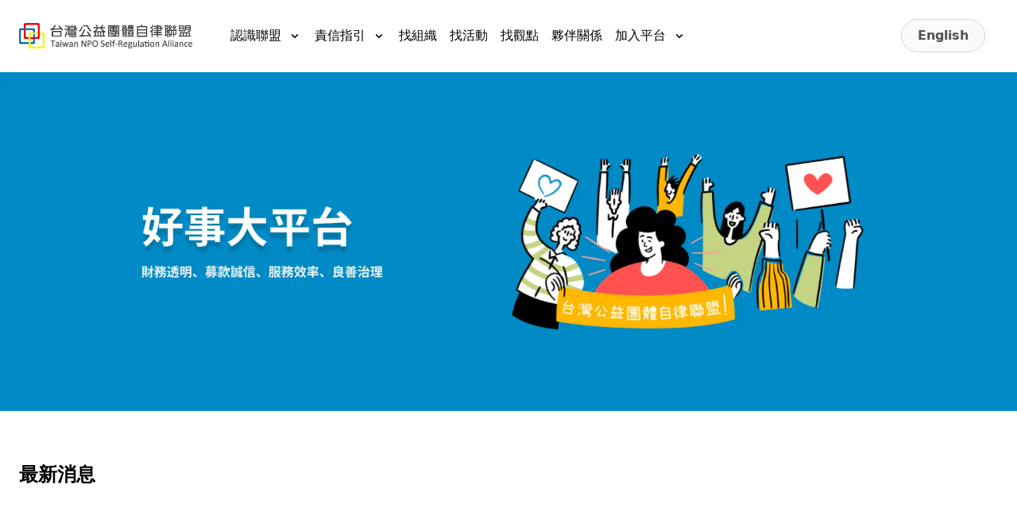

--- FILE ---
content_type: text/html
request_url: https://twnpos.org.tw/?jet-theme-core=post-search-result
body_size: 5234
content:
<!DOCTYPE html><html lang="zh-TW" dir="ltr"><head><meta charSet="utf-8"/><title>好事大平台</title><meta name="description" content="過去、當下以及未來，所有社會上發生的好事，都可以在此找到"/><meta name="viewport" content="width=device-width,initial-scale=1"/><meta name="version" content="1.1.4"/><meta property="og:type" content="website"/><meta property="og:url" content="https://twnpos.org.tw"/><meta property="og:title" content="好事大平台"/><meta property="og:description" content="過去、當下以及未來，所有社會上發生的好事，都可以在此找到"/><meta property="og:image" content="https://twnpos.org.tw/assets/images/landing/index-1440.png"/><link rel="stylesheet" href="/build/_assets/common-NENZSZP7.css"/><link rel="stylesheet" href="/build/_assets/oen-ui-3Z7CYOKH.css"/><link rel="apple-touch-icon" sizes="180x180" href="/apple-touch-icon.png"/><link rel="icon" type="image/png" sizes="32x32" href="/favicon-32x32.png"/><link rel="icon" type="image/png" sizes="16x16" href="/favicon-16x16.png"/><script src="/chat-sdk.js" defer=""></script></head><body><div class="flex flex-col min-h-screen"><header class="sticky top-0 flex justify-between items-center bg-white z-50 border-b border-neutral-100"><nav class="w-full flex bg-white items-center justify-between px-4 md:px-6 py-5 lg:py-6 z-50 lg:ml max-w-7xl mx-auto"><a class="shrink-0" href="/"><span class="sr-only">好事大平台</span><img class="h-8 w-auto" src="/assets/images/logo.png" alt=""/></a><div class="flex lg:hidden"><button type="button" class="-m-2.5 inline-flex items-center justify-center rounded-md p-2.5 text-gray-700"><span class="sr-only">Open main menu</span><svg stroke="currentColor" fill="currentColor" stroke-width="0" viewBox="0 0 24 24" class="flex items-center border-0 text-black" height="2rem" width="2rem" xmlns="http://www.w3.org/2000/svg"><path d="M4 6h16v2H4zm0 5h16v2H4zm0 5h16v2H4z"></path></svg></button></div><div class="hidden lg:flex lg:gap-x- lg:flex-1 lg:ml-10"><ul class="flex flex-wrap justify-start lg:gap-3 font-medium"><div><li class="py-1 px-2 flex items-center group/menu relative hidden lg:flex"><span class="cursor-default">認識聯盟</span><svg stroke="currentColor" fill="currentColor" stroke-width="0" viewBox="0 0 24 24" class="hidden lg:inline lg:group-hover/menu:hidden -lg:hidden ml-2" height="18px" width="18px" xmlns="http://www.w3.org/2000/svg"><path d="M16.293 9.293 12 13.586 7.707 9.293l-1.414 1.414L12 16.414l5.707-5.707z"></path></svg><svg stroke="currentColor" fill="currentColor" stroke-width="0" viewBox="0 0 24 24" class="hidden lg:group-hover/menu:inline ml-2" height="18px" width="18px" xmlns="http://www.w3.org/2000/svg"><path d="m6.293 13.293 1.414 1.414L12 10.414l4.293 4.293 1.414-1.414L12 7.586z"></path></svg><div class="pt-4 absolute left-0 top-1/2 z-10 hidden lg:hover:block lg:group-hover/menu:block ease-in duration-300"><ul class="p-2 overflow-hidden rounded-lg bg-neutral-50 shadow-xl w-fit"><li class="group relative flex items-center px-2 py-1 hover:bg-neutral-100 mb-1"><a class="block w-full text-black text-base font-medium whitespace-nowrap" href="/about">聯盟介紹</a></li><li class="group relative flex items-center px-2 py-1 hover:bg-neutral-100 mb-1"><a class="block w-full text-black text-base font-medium whitespace-nowrap" href="/faq">常見問題</a></li><li class="group relative flex items-center px-2 py-1 hover:bg-neutral-100 mb-1"><a class="block w-full text-black text-base font-medium whitespace-nowrap" href="//twnpos.oen.tw">捐款支持</a></li></ul></div></li><li class="py-1 px-2 lg:hidden"><a href="/about">聯盟介紹</a><div class="pt-4 absolute left-0 top-1/2 z-10 hidden lg:hover:block lg:group-hover/menu:block ease-in duration-300"><ul class="p-2 overflow-hidden rounded-lg bg-neutral-50 shadow-xl w-fit"></ul></div></li><li class="py-1 px-2 lg:hidden"><a href="/faq">常見問題</a><div class="pt-4 absolute left-0 top-1/2 z-10 hidden lg:hover:block lg:group-hover/menu:block ease-in duration-300"><ul class="p-2 overflow-hidden rounded-lg bg-neutral-50 shadow-xl w-fit"></ul></div></li><li class="py-1 px-2 lg:hidden"><a rel="noreferrer" href="//twnpos.oen.tw" target="_blank">捐款支持</a><div class="pt-4 absolute left-0 top-1/2 z-10 hidden lg:hover:block lg:group-hover/menu:block ease-in duration-300"><ul class="p-2 overflow-hidden rounded-lg bg-neutral-50 shadow-xl w-fit"></ul></div></li></div><div><li class="py-1 px-2 flex items-center group/menu relative hidden lg:flex"><span class="cursor-default">責信指引</span><svg stroke="currentColor" fill="currentColor" stroke-width="0" viewBox="0 0 24 24" class="hidden lg:inline lg:group-hover/menu:hidden -lg:hidden ml-2" height="18px" width="18px" xmlns="http://www.w3.org/2000/svg"><path d="M16.293 9.293 12 13.586 7.707 9.293l-1.414 1.414L12 16.414l5.707-5.707z"></path></svg><svg stroke="currentColor" fill="currentColor" stroke-width="0" viewBox="0 0 24 24" class="hidden lg:group-hover/menu:inline ml-2" height="18px" width="18px" xmlns="http://www.w3.org/2000/svg"><path d="m6.293 13.293 1.414 1.414L12 10.414l4.293 4.293 1.414-1.414L12 7.586z"></path></svg><div class="pt-4 absolute left-0 top-1/2 z-10 hidden lg:hover:block lg:group-hover/menu:block ease-in duration-300"><ul class="p-2 overflow-hidden rounded-lg bg-neutral-50 shadow-xl w-fit"><li class="group relative flex items-center px-2 py-1 hover:bg-neutral-100 mb-1"><a class="block w-full text-black text-base font-medium whitespace-nowrap" href="/accountability">指引緣起</a></li><li class="group relative flex items-center px-2 py-1 hover:bg-neutral-100 mb-1"><a class="block w-full text-black text-base font-medium whitespace-nowrap" href="/guidelines">指引上手</a></li><li class="group relative flex items-center px-2 py-1 hover:bg-neutral-100 mb-1"><a class="block w-full text-black text-base font-medium whitespace-nowrap" href="/standards">指引內容</a></li><li class="group relative flex items-center px-2 py-1 hover:bg-neutral-100 mb-1"><a class="block w-full text-black text-base font-medium whitespace-nowrap" href="/field">指引實例</a></li></ul></div></li><li class="py-1 px-2 lg:hidden"><a href="/accountability">指引緣起</a><div class="pt-4 absolute left-0 top-1/2 z-10 hidden lg:hover:block lg:group-hover/menu:block ease-in duration-300"><ul class="p-2 overflow-hidden rounded-lg bg-neutral-50 shadow-xl w-fit"></ul></div></li><li class="py-1 px-2 lg:hidden"><a href="/guidelines">指引上手</a><div class="pt-4 absolute left-0 top-1/2 z-10 hidden lg:hover:block lg:group-hover/menu:block ease-in duration-300"><ul class="p-2 overflow-hidden rounded-lg bg-neutral-50 shadow-xl w-fit"></ul></div></li><li class="py-1 px-2 lg:hidden"><a href="/standards">指引內容</a><div class="pt-4 absolute left-0 top-1/2 z-10 hidden lg:hover:block lg:group-hover/menu:block ease-in duration-300"><ul class="p-2 overflow-hidden rounded-lg bg-neutral-50 shadow-xl w-fit"></ul></div></li><li class="py-1 px-2 lg:hidden"><a href="/field">指引實例</a><div class="pt-4 absolute left-0 top-1/2 z-10 hidden lg:hover:block lg:group-hover/menu:block ease-in duration-300"><ul class="p-2 overflow-hidden rounded-lg bg-neutral-50 shadow-xl w-fit"></ul></div></li></div><div><li class="py-1 px-2"><a href="/team">找組織</a><div class="pt-4 absolute left-0 top-1/2 z-10 hidden lg:hover:block lg:group-hover/menu:block ease-in duration-300"><ul class="p-2 overflow-hidden rounded-lg bg-neutral-50 shadow-xl w-fit"></ul></div></li></div><div><li class="py-1 px-2"><a href="/event">找活動</a><div class="pt-4 absolute left-0 top-1/2 z-10 hidden lg:hover:block lg:group-hover/menu:block ease-in duration-300"><ul class="p-2 overflow-hidden rounded-lg bg-neutral-50 shadow-xl w-fit"></ul></div></li></div><div><li class="py-1 px-2"><a href="/exploreissues">找觀點</a><div class="pt-4 absolute left-0 top-1/2 z-10 hidden lg:hover:block lg:group-hover/menu:block ease-in duration-300"><ul class="p-2 overflow-hidden rounded-lg bg-neutral-50 shadow-xl w-fit"></ul></div></li></div><div><li class="py-1 px-2"><a href="/collaboration">夥伴關係</a><div class="pt-4 absolute left-0 top-1/2 z-10 hidden lg:hover:block lg:group-hover/menu:block ease-in duration-300"><ul class="p-2 overflow-hidden rounded-lg bg-neutral-50 shadow-xl w-fit"></ul></div></li></div><div><li class="py-1 px-2 flex items-center group/menu relative hidden lg:flex"><span class="cursor-default">加入平台</span><svg stroke="currentColor" fill="currentColor" stroke-width="0" viewBox="0 0 24 24" class="hidden lg:inline lg:group-hover/menu:hidden -lg:hidden ml-2" height="18px" width="18px" xmlns="http://www.w3.org/2000/svg"><path d="M16.293 9.293 12 13.586 7.707 9.293l-1.414 1.414L12 16.414l5.707-5.707z"></path></svg><svg stroke="currentColor" fill="currentColor" stroke-width="0" viewBox="0 0 24 24" class="hidden lg:group-hover/menu:inline ml-2" height="18px" width="18px" xmlns="http://www.w3.org/2000/svg"><path d="m6.293 13.293 1.414 1.414L12 10.414l4.293 4.293 1.414-1.414L12 7.586z"></path></svg><div class="pt-4 absolute left-0 top-1/2 z-10 hidden lg:hover:block lg:group-hover/menu:block ease-in duration-300"><ul class="p-2 overflow-hidden rounded-lg bg-neutral-50 shadow-xl w-fit"><li class="group relative flex items-center px-2 py-1 hover:bg-neutral-100 mb-1"><a class="block w-full text-black text-base font-medium whitespace-nowrap" href="/application">加入自律聯盟</a></li></ul></div></li><li class="py-1 px-2 lg:hidden"><a href="/application">加入自律聯盟</a><div class="pt-4 absolute left-0 top-1/2 z-10 hidden lg:hover:block lg:group-hover/menu:block ease-in duration-300"><ul class="p-2 overflow-hidden rounded-lg bg-neutral-50 shadow-xl w-fit"></ul></div></li></div></ul></div><div class="hidden lg:flex lg:justify-end"><button type="button" class="btn rounded-full text-neutral-600 bg-neutral-50 border border-neutral-300  mr-4" tabindex="0">English</button></div></nav><div class="fixed top-0 lg:relative lg:hidden w-full" style="height:100%;transform:translateY(-2000px) translateZ(0)"><div class="z-10 bg-neutral-100" style="height:100%"><div class="px-4 pb-8 w-full overflow-y-scroll h-full" style="padding-top:6.75rem"><div class="py-6"><button type="button" class="btn rounded-full text-neutral-600 bg-neutral-50 border border-neutral-300  mr-4" tabindex="0">English</button></div></div></div></div></header><main class="relative grow"><header><div class="w-full bg-blue"><div class="m-auto" style="aspect-ratio:2880/960;max-height:30rem"><picture><source srcSet="/assets/images/landing/index-1440.webp" type="image/webp" media="(max-width: 640px)"/><source srcSet="/assets/images/landing/index-1440.png" media="(max-width: 640px)"/><source srcSet="/assets/images/landing/index-3600.webp" type="image/webp" media="(min-width: 1025px)"/><img src="/assets/images/landing/index-3600.png" alt="index_banner" class="object-cover"/></picture></div></div></header><div class="max-w-7xl mx-auto px-4 md:px-6 py-6 md:py-10"><section class="overflow-hidden" style="height:auto"><div class="pt-6 pb-12 md:pb-10"><h2 class="text-xl md:text-2xl mb-6 md:mb-8 xl:mb-10 font-bold">最新消息</h2><div class="grid-landing-posts"><div class="animate-pulse bg-neutral-300 duration-1000" style="aspect-ratio:1600/600"></div><div class="animate-pulse bg-neutral-300 duration-1000 delay-75" style="aspect-ratio:1600/600"></div><div class="animate-pulse bg-neutral-300 duration-1000" style="aspect-ratio:1600/600"></div></div></div></section><div class="py-12"><h2 class="text-xl md:text-2xl font-bold">聯盟組織數-不同服務對象別</h2><div class="grid grid-cols-2 md:grid-cols-5 gap-y-10 py-10"><div class="text-center space-y-1"><div class="text-blue font-medium text-6xl">69</div><p class="text-base md:text-xl">身心障礙者</p></div><div class="text-center space-y-1"><div class="text-blue font-medium text-6xl">22</div><p class="text-base md:text-xl">老人</p></div><div class="text-center space-y-1"><div class="text-blue font-medium text-6xl">84</div><p class="text-base md:text-xl">兒童 &amp; 青少年</p></div><div class="text-center space-y-1"><div class="text-blue font-medium text-6xl">5</div><p class="text-base md:text-xl">婦女</p></div><div class="text-center space-y-1"><div class="text-blue font-medium text-6xl">0</div><p class="text-base md:text-xl">家庭</p></div><div class="text-center space-y-1"><div class="text-blue font-medium text-6xl">14</div><p class="text-base md:text-xl">疾病患者</p></div><div class="text-center space-y-1"><div class="text-blue font-medium text-6xl">2</div><p class="text-base md:text-xl">中介團體 &amp; 急難救助</p></div><div class="text-center space-y-1"><div class="text-blue font-medium text-6xl">9</div><p class="text-base md:text-xl">環境保護 &amp; 動物保護</p></div><div class="text-center space-y-1"><div class="text-blue font-medium text-6xl">10</div><p class="text-base md:text-xl">一般民眾</p></div><div class="text-center space-y-1"><div class="text-blue font-medium text-6xl">-1</div><p class="text-base md:text-xl">其他</p></div></div><div class="flex flex-col md:flex-row justify-between md:items-center md:w-9/12 py-10"><h2 class="text-xl md:text-2xl font-bold">聯盟組織規模合計</h2><div class="flex items-end justify-center space-x-4 py-10"><div class="text-7xl font-semibold text-blue">274</div><span class="text-4xl" style="line-height:1.5">家</span></div></div><h2 class="text-xl md:text-2xl font-bold">聯盟組織數-不同服務對象別</h2><div class="grid grid-cols-1 md:grid-cols-2 gap-0.5 py-10"><img src="/assets/images/landing/statistics-1.png" alt="banner"/><img src="/assets/images/landing/statistics-2.png" alt="banner"/></div></div><h2 class="text-xl md:text-2xl font-bold">了解我們</h2><section><div class="grid grid-flow-row lg:grid-flow-col grid-cols-1 lg:grid-cols-7 gap-y-10 lg:gap-y-20 lg:gap-x-20 py-6 md:py-10 items-center"><div class="col-span-3 lg:grid grid-cols-4 text-neutral-900"><div class="col-span-3 col-start-2"><div class="space-y-4"><div class=""></div><p class="text-neutral-700 leading-7 whitespace-pre-wrap">2005年時，台灣一年有五百多萬位民眾發揮愛心從事公益捐款，一年捐款約計427億元，然而適用法規的不合時宜與不周延，無法 保障捐款人權益，亦侷限了公益團體的公平生存與發展；因此，基於保障捐款人權益、強化捐款人對公益團體之信心，協助公益團體擁有公平合理的生存發展空間，30個公益團體，構思籌組「台灣公益團體自律聯盟」，希望藉由推動公益團體自律與他律(立法)的積極作為，共同營造良善的公益團體生存發展環境。</p></div></div></div><div class="col-span-4"><div class="w-full"><div class="bg-neutral-100 bg-cover bg-no-repeat bg-center" style="aspect-ratio:16/9;background-image:url(/assets/images/landing/about.jpg)"></div></div></div></div><footer class="flex mt-6 md:mt-8 xl:mt-10"><a class="m-auto px-4 py-2 rounded-full bg-yellow transition-colors text-black font-semibold" tabindex="0" href="/about">了解我們</a></footer></section><section class="overflow-hidden" style="height:auto"><div class="pt-6 pb-12 md:pb-10"><h2 class="text-xl md:text-2xl mb-6 md:mb-8 xl:mb-10 font-bold">找活動</h2><div class="grid-landing-goods"><div class="animate-pulse bg-neutral-300 duration-1000" style="aspect-ratio:1600/600"></div><div class="animate-pulse bg-neutral-300 duration-1000" style="aspect-ratio:1600/600"></div><div class="animate-pulse bg-neutral-300 duration-1000" style="aspect-ratio:1600/600"></div></div></div></section></div></main><footer class="bg-dark text-white"><section class="relative lg:flex px-4 md:px-6 py-10 lg:py-16 flex flex-col space-y-10 md:space-y-16 max-w-7xl mx-auto"><div class="w-full flex flex-col lg:flex-row space-between items-start lg:items-center rounded-lg bg-neutral-700 space-y-6 lg:space-y-0 lg:space-x-16 justify-between p-6"><p class="font-bold text-xl lg:text-2xl">訂閱自律聯盟好事報</p><form class="w-full flex flex-col md:flex-row space-y-4 md:space-x-4 md:space-y-0 lg:max-w-[53.5rem]"><input class="appearance-none focus:outline-none rounded w-full md:basis-4/12 py-2 px-4 bg-neutral-500 text-neutral-300 h-fit" id="name" type="text" placeholder="姓名" required="" value=""/><input class="appearance-none focus:outline-none rounded grow py-2 px-4 bg-neutral-500 text-neutral-300 h-fit md:basis-5/12" id="email" type="email" placeholder="電子郵件" required="" value=""/><div class="flex items-center justify-between"><button class="bg-yellow text-black font-semibold py-2 px-5 rounded-full w-fit whitespace-nowrap" type="submit">立即訂閱</button></div></form></div><div class="grid lg:grid-cols-3 lg:gap-x-20 grid-rows-1 gap-y-10"><a class="-m-1.5 p-1.5" href="/"><span class="sr-only">好事大平台</span><img class="h-8" src="/assets/images/footer-logo.png" alt=""/></a><ul class="flex gap-4"><li><a href="https://m.facebook.com/twnpos.org" target="_blank" rel="noreferrer" class="block w-8 h-8"><img class="h-full" src="/assets/images/sns/facebook.svg" alt="facebook"/></a></li><li><a href="https://www.instagram.com/twnpos_/?igshid=NzNkNDdiOGI%3D" target="_blank" class="block w-8 h-8" rel="noreferrer"><img class="h-full" src="/assets/images/sns/instagram.svg" alt="instagram"/></a></li></ul><div><div class="mb-4 lg:mb-6"><p>社團法人台灣公益團體自律聯盟</p><p>台北市中山區八德路二段174巷28號3樓</p><a class="block" href="mailto:twnpos@twnpos.org.tw">twnpos@twnpos.org.tw</a><a class="block" href="tel:+886-2-87726020">02-87726020</a><p>02-87726050</p></div><div class="text-sm"><p>Copyright © <!-- -->2026<!-- --> <!-- -->社團法人台灣公益團體自律聯盟<!-- -->. All rights reserved.</p><p>Made with ♥ by Oen Tech</p></div></div></div></section></footer></div><script>((STORAGE_KEY, restoreKey) => {
    if (!window.history.state || !window.history.state.key) {
      let key = Math.random().toString(32).slice(2);
      window.history.replaceState({
        key
      }, "");
    }
    try {
      let positions = JSON.parse(sessionStorage.getItem(STORAGE_KEY) || "{}");
      let storedY = positions[restoreKey || window.history.state.key];
      if (typeof storedY === "number") {
        window.scrollTo(0, storedY);
      }
    } catch (error) {
      console.error(error);
      sessionStorage.removeItem(STORAGE_KEY);
    }
  })("positions", null)</script><link rel="modulepreload" href="/build/entry.client-XX6VT2MU.js"/><link rel="modulepreload" href="/build/_shared/chunk-BHBI73UV.js"/><link rel="modulepreload" href="/build/_shared/chunk-WCVLR5ED.js"/><link rel="modulepreload" href="/build/_shared/chunk-TQG3Z27X.js"/><link rel="modulepreload" href="/build/_shared/chunk-3FUNVPYD.js"/><link rel="modulepreload" href="/build/_shared/chunk-G5WX4PPA.js"/><link rel="modulepreload" href="/build/_shared/chunk-PVBXT7WH.js"/><link rel="modulepreload" href="/build/_shared/chunk-WEI7VQMA.js"/><link rel="modulepreload" href="/build/root-CHHQXYIT.js"/><link rel="modulepreload" href="/build/_shared/chunk-77YNEH6U.js"/><link rel="modulepreload" href="/build/_shared/chunk-5Z3X35O5.js"/><link rel="modulepreload" href="/build/_shared/chunk-JFGOUQAA.js"/><link rel="modulepreload" href="/build/_shared/chunk-I2UEGQKN.js"/><link rel="modulepreload" href="/build/routes/index-NEPZGNII.js"/><script>window.__remixContext = {"url":"/","state":{"loaderData":{"root":{"locale":"zh-TW","donee":{"domain":"twnpos","name":"台灣公益團體自律聯盟","isOfferGoods":true,"avatarUrl":"https://static-assets.oen.tw/images/img-34g1SMNqZTyHE9UZ5jqCraTt1aS.jpg","displayName":"台灣公益團體自律聯盟","title":null,"introduction":null,"description":null,"tracking":{"active":true,"ga":"G-8TVV5HZ764","fb":null,"fbd":null},"election":{"area":null,"name":null,"date":null,"pollNumber":0,"status":"charity"},"donation":{"active":true,"status":"募款中","amounts":[300,500,1000,3000,6000,10000],"display":true},"invoice":{"active":true,"saleScale":"\u003e200000","tax":"taxable","hasEntertainmentTax":false,"entertainmentType":null},"customThanksImgUrl":null,"voiceRecordings":{},"messenger":{"active":false,"pageNumber":null},"createdAt":"2022-01-18T04:58:59.524Z","covers":[{"id":"iGzYJa0v-iBXyuEnlawS5","url":"https://d34f5jb8291vrs.cloudfront.net/images/img-2BpcEOAMSd5dZy4nFv7rm5FliKB.jpg"}],"desktopCovers":[{"id":"4FYVjDV6XRjtKs3IFoDN9","url":"https://d34f5jb8291vrs.cloudfront.net/images/img-2BpaS6xD3BZzi5AirKprLB6Fi9U.jpg"}],"socialMedia":{"domain":"twnpos","platforms":[],"fb":{"active":false,"url":"https://www.facebook.com/twnpos/"},"ig":{"active":false,"url":null},"line":{"active":false,"url":null},"telegram":{"active":false,"url":null}},"theme":{"domain":"twnpos","layout":"a","currentTheme":"custom","customTheme":{"color":"#FFFFFF","bright":"#0091d0","dark":"#ff5351"}},"profile":{"goal":{"type":"goal","order":0,"display":true},"donation":{"type":"donation","order":1,"display":true},"info":{"order":2,"display":true,"domain":"twnpos","data":[],"type":"info"},"goods":{"order":3,"display":true,"type":"goods"},"events":{"type":"events","order":4,"display":false},"articles":{"type":"articles","order":5,"display":false},"memberships":{"type":"memberships","order":6,"display":false},"contacts":{"order":7,"display":true,"domain":"twnpos","data":[{"id":"OHHbgcJDrYh9Xk2OtubEB","map":"https://maps.googleapis.com/maps/api/staticmap?zoom=19\u0026size=668x238\u0026markers=color:green|label:M|臺北市中山區八德路二段174巷28號三樓\u0026maptype=roadmap\u0026key=AIzaSyAbOdJ-_h7IMfr5IZaU_SNDRodSWBSgKsQ","title":"台北社企大樓","address":"臺北市#中山區#八德路二段174巷28號三樓","openTime":"09:30-18:30","phone":"02-87726020"}],"type":"contacts"},"socialMedia":{"type":"socialMedia","order":8,"display":true},"questionnaire":{"type":"questionnaire","order":9,"display":true},"project":{"type":"project","order":10,"display":true},"edm":{"type":"edm","order":11,"display":false}},"orgType":"charity","contactEmail":"twnpos@twnpos.org.tw","contactPhone":"+886287726020","creditPage":{"showPage":false},"donationAmounts":{"donationPanelMode":"default","donationOption":"both","amounts":[300,500,1000,3000,6000,10000],"minAmount":100,"fastPanelOption":"onetime"},"donationSubscriptionPeriods":{"periods":[],"unlimit":true,"allowCustomPeriods":false},"isOenPagePublic":true,"unionPay":false,"openGraphSettings":{"domain":"twnpos"},"edmSubscription":{"enabled":false}}},"routes/index":null},"actionData":null,"errors":null},"future":{"v2_dev":false,"unstable_postcss":false,"unstable_tailwind":false,"v2_errorBoundary":false,"v2_headers":false,"v2_meta":false,"v2_normalizeFormMethod":false,"v2_routeConvention":false}};</script><script type="module" async="">import "/build/manifest-43469E96.js";
import * as route0 from "/build/root-CHHQXYIT.js";
import * as route1 from "/build/routes/index-NEPZGNII.js";
window.__remixRouteModules = {"root":route0,"routes/index":route1};

import("/build/entry.client-XX6VT2MU.js");</script></body></html>

--- FILE ---
content_type: text/html
request_url: https://twnpos.org.tw/chat.html
body_size: 70
content:
<!doctype html>
<html lang="en">
  <head>
    <meta charset="UTF-8" />
    <meta name="viewport" content="width=device-width, initial-scale=1.0" />
    <title>Chat Widget</title>
    <script type="module" crossorigin src="/assets/chat-CoyLsVS8.js"></script>
    <link rel="stylesheet" crossorigin href="/assets/chat-D1hW1BRO.css">
  </head>
  <body class="m-0 overflow-hidden bg-transparent">
    <div id="root"></div>
  </body>
</html>


--- FILE ---
content_type: text/css
request_url: https://twnpos.org.tw/build/_assets/oen-ui-3Z7CYOKH.css
body_size: 2733
content:
:root{--oenui-unit:16px}@media only screen and (min-width:750px){:root{--oenui-unit:18px}}.h1{font-size:2.5rem;font-style:normal;font-weight:700;line-height:2.75rem}@media only screen and (min-width:750px){.h1{font-size:3.5rem;line-height:3.75rem}}.h2{font-size:2rem;font-style:normal;font-weight:700;line-height:2.25rem}@media only screen and (min-width:750px){.h2{font-size:3rem;line-height:3.12rem}}.h3{font-size:1.5rem;font-style:normal;font-weight:700;line-height:1.625rem}@media only screen and (min-width:750px){.h3{font-size:2.5rem;line-height:2.75rem}}.h4{font-size:1.25rem;font-style:normal;font-weight:700;line-height:1.375rem}@media only screen and (min-width:750px){.h4{font-size:2rem;line-height:2.25rem}}.h5{font-size:1.125rem;line-height:1.375rem}@media only screen and (min-width:750px){.h5{font-size:1.5rem;line-height:1.75rem}}.h6{font-size:1rem;line-height:1.375rem}@media only screen and (min-width:750px){.h6{font-size:1.41rem;line-height:1.37rem}}.text-center{text-align:center}.text-large{font-size:1.25rem;line-height:1.875rem}@media only screen and (min-width:750px){.text-large{font-size:1.406rem;line-height:2.109rem}}.text-medium{font-size:1.125rem;line-height:1.625rem}@media only screen and (min-width:750px){.text-medium{font-size:1.266rem;line-height:1.828rem}}.text-normal{font-size:1rem;line-height:1.4rem}@media only screen and (min-width:750px){.text-normal{font-size:1.125rem;line-height:1.83rem}}.text-small{font-size:.875rem;line-height:1.25rem}@media only screen and (min-width:750px){.text-small{font-size:.984rem;line-height:1.406rem}}.text-extraSmall{font-size:.5rem;line-height:1.25rem}@media only screen and (min-width:750px){.text-extraSmall{font-size:.563rem;line-height:1.266rem}}@keyframes rotate{0%{transform:rotate(0)}to{transform:rotate(1turn)}}.oenIcon{background-size:contain;display:block;height:2rem;width:2rem}.oenIcon__x{background-image:url('data:image/svg+xml;utf8,<svg xmlns="http://www.w3.org/2000/svg" width="100" height="100" viewBox="0 0 24 24" fill="none" stroke="white" stroke-width="2" stroke-linecap="round" stroke-linejoin="round" class="feather feather-x"><line x1="18" y1="6" x2="6" y2="18"></line><line x1="6" y1="6" x2="18" y2="18"></line></svg>')}.oenIcon__chevronLeft{background-image:url('data:image/svg+xml;utf8,<svg xmlns="http://www.w3.org/2000/svg" width="100" height="100" viewBox="0 0 24 24" fill="none" stroke="white" stroke-width="2" stroke-linecap="round" stroke-linejoin="round" class="feather feather-chevron-left"><polyline points="15 18 9 12 15 6"></polyline></svg>')}.oenIcon__chevronRight{background-image:url('data:image/svg+xml;utf8,<svg xmlns="http://www.w3.org/2000/svg" width="100" height="100" viewBox="0 0 24 24" fill="none" stroke="white" stroke-width="2" stroke-linecap="round" stroke-linejoin="round" class="feather feather-chevron-right"><polyline points="9 18 15 12 9 6"></polyline></svg>')}.oenSection{align-items:center;display:flex;justify-content:center;margin-bottom:calc(var(--oenui-unit)*1.5);width:100%;word-break:break-all;word-break:break-word}@media only screen and (min-width:750px){.oenSection{margin-bottom:calc(var(--oenui-unit)*2.5)}}.oenSection ol,.oenSection ul{padding-left:calc(var(--oenui-unit)*1.2)}.oenSection ol{list-style:decimal}.oenSection ul{list-style:disc}.oenSection p img{width:100%}.oenSection h1{font-size:2.5rem;font-style:normal;font-weight:700;line-height:2.75rem}@media only screen and (min-width:750px){.oenSection h1{font-size:3.5rem;line-height:3.75rem}}.oenSection h2{font-size:2rem;font-style:normal;font-weight:700;line-height:2.25rem}@media only screen and (min-width:750px){.oenSection h2{font-size:3rem;line-height:3.125rem}}.oenSection h3{font-size:1.5rem;font-style:normal;font-weight:700;line-height:1.625rem}@media only screen and (min-width:750px){.oenSection h3{font-size:2.5rem;line-height:2.75rem}}.oenSection h4{font-size:1.25rem;font-style:normal;font-weight:700;line-height:1.375rem}@media only screen and (min-width:750px){.oenSection h4{font-size:2rem;line-height:2.25rem}}.oenSection h5{font-size:1.125rem;line-height:1.375rem}@media only screen and (min-width:750px){.oenSection h5{font-size:1.5rem;line-height:1.75rem}}.oenSection h6{font-size:1rem;line-height:1.375rem}@media only screen and (min-width:750px){.oenSection h6{font-size:1.406rem;line-height:1.375rem}}.oenSection.full{padding:var(--oenui-unit) 0}.oenSection__container{align-items:center;display:flex;justify-content:center;width:100%}@media only screen and (min-width:750px){.oenSection__container{max-width:800px}}.oenSection__containerFull{align-items:center;display:flex;justify-content:center;width:100%}.oenSection__pureText{width:100%}.oenSection__pureText__title{margin-bottom:var(--oenui-unit)}.oenSection__pureText a{text-decoration:underline}.oneSection__quote{width:100%}.oneSection__quote--layoutA{background-color:#f4f4f4;padding:calc(var(--oenui-unit)*2.3);text-align:left}.oneSection__quote--layoutB{background-color:#f4f4f4;font-weight:500;padding:calc(var(--oenui-unit)*5);text-align:center}.oneSection__quote--layoutC{border:0;border-left:5px solid #f4f4f4;font-weight:500;margin-bottom:calc(var(--oenui-unit)*2);margin-top:calc(var(--oenui-unit)*2);padding-left:var(--oenui-unit);text-align:left}@media only screen and (min-width:750px){.oneSection__quote--layoutC{width:37.5rem}}.oenSection__media{width:100%}.oenSection__media__title{margin-bottom:var(--oenui-unit)}.oenSection__media__caption{margin-top:calc(var(--oenui-unit)*.5)}.oenSection__media__caption a{text-decoration:underline}.oenSection__media__image{height:auto;width:100%}.oenSection__media__youTube{height:0;overflow:hidden;padding-bottom:56.25%;position:relative;width:100%}.oenSection__media__youTube__frame{height:100%;left:0;position:absolute;top:0;width:100%}.oenSection__media__youTube__error{align-items:center;background-color:#000;color:#fff;display:flex;flex-direction:column;height:40vh;justify-content:center;width:100%}@media only screen and (min-width:750px){.oenSection__media__youTube__error{height:60vh}}.oenSection__media__applePodcast{width:100%}.oenSection__media__applePodcast__iframe{animation:loading-indicator 2s ease 0s 6 normal none running;overflow:hidden;transform:translateZ(0);width:100%}.oenSection__banner{color:#fff;position:relative;word-break:break-all;word-break:break-word}.oenSection__banner ol,.oenSection__banner ul{padding-left:calc(var(--oenui-unit)*1.2)}.oenSection__banner ol{list-style:decimal}.oenSection__banner ul{list-style:disc}.oenSection__banner__image{background-position:top;background-repeat:no-repeat;background-size:cover;min-height:calc(var(--oenui-unit)*25);padding-top:44%}.oenSection__banner__image__mask{background:linear-gradient(0deg,rgba(0,0,0,.5),rgba(0,0,0,.5));height:100%;left:0;position:absolute;top:0;width:100%}.oenSection__banner__info{align-items:center;color:#fff;display:flex;flex-direction:column;height:-moz-fit-content;height:fit-content;left:50%;max-width:calc(var(--oenui-unit)*40);padding:0 var(--oenui-unit);position:absolute;text-align:center;top:50%;transform:translate(-50%,-50%);width:100%}.oenSection__banner__info__title{margin-bottom:var(--oenui-unit)}.oenSection__banner__info__description{font-weight:400;line-height:calc(var(--oenui-unit)*1.8)}.oenSection__callToAction{display:block;height:100%;width:100%}@media only screen and (min-width:750px){.oenSection__callToAction{display:flex}}.oenSection__callToAction--layoutA{justify-content:center}.oenSection__callToAction--layoutB{justify-content:flex-start}.oenSection__callToAction--layoutC{justify-content:flex-end}.oenSection__callToAction--layoutD{display:block;justify-content:unset}.oenSection__callToAction__linkButton{background-color:#000;border-radius:8px;color:#fff;cursor:pointer;display:block;padding:var(--oenui-unit) calc(var(--oenui-unit)*3);text-align:center;width:100%;word-break:break-all}.oenSection__gallery{display:flex;flex-wrap:wrap;width:100%}.oenSection__gallery__listItem{background-repeat:no-repeat;background-size:cover;border:2px solid #fff;cursor:pointer;padding-bottom:25%;width:25%}.oenSection__gallery__listItem:hover{opacity:.7}@media only screen and (min-width:750px){.oenSection__gallery__listItem{padding-bottom:20%;width:20%}}.oenSection__gallery__viewer{align-items:center;background-color:#000000b3;display:flex;flex-direction:column;height:100%;justify-content:center;left:0;position:fixed;top:0;width:100%;z-index:1003}.oenSection__gallery__viewer__image{height:auto;max-height:85vh;max-width:85vw;width:auto}.oenSection__gallery__viewer__pageInfo{bottom:calc(var(--oenui-unit)*1.5);color:#fff;font-size:1rem;font-weight:700;position:absolute}@media only screen and (min-width:750px){.oenSection__gallery__viewer__pageInfo{font-size:1.125rem}}.oenSection__gallery__viewer__closeButton,.oenSection__gallery__viewer__nextButton,.oenSection__gallery__viewer__prvButton{cursor:pointer;position:absolute}.oenSection__gallery__viewer__closeButton{right:var(--oenui-unit);top:var(--oenui-unit)}.oenSection__gallery__viewer__nextButton,.oenSection__gallery__viewer__prvButton{bottom:var(--oenui-unit)}@media only screen and (min-width:750px){.oenSection__gallery__viewer__nextButton,.oenSection__gallery__viewer__prvButton{bottom:auto;margin-top:calc(var(--oenui-unit)*-2);top:50vh}}.oenSection__gallery__viewer__prvButton{left:var(--oenui-unit)}.oenSection__gallery__viewer__nextButton{right:var(--oenui-unit)}.oenSection__embeddedIframe{align-items:center;display:flex;justify-content:center;width:100%}.ql-container{box-sizing:border-box;font-family:Helvetica,Arial,sans-serif;font-size:13px;height:100%;margin:0;position:relative}.ql-container.ql-disabled .ql-tooltip{visibility:hidden}.ql-container.ql-disabled .ql-editor ul[data-checked]>li:before{pointer-events:none}.ql-clipboard{height:1px;left:-100000px;overflow-y:hidden;position:absolute;top:50%}.ql-clipboard p{margin:0;padding:0}.ql-editor{word-wrap:break-word;box-sizing:border-box;height:100%;line-height:1.42;outline:none;overflow-y:auto;padding:12px 15px;-o-tab-size:4;tab-size:4;-moz-tab-size:4;text-align:left;white-space:pre-wrap}.ql-editor>*{cursor:text}.ql-editor blockquote,.ql-editor h1,.ql-editor h2,.ql-editor h3,.ql-editor h4,.ql-editor h5,.ql-editor h6,.ql-editor ol,.ql-editor p,.ql-editor pre,.ql-editor ul{counter-reset:list-1 list-2 list-3 list-4 list-5 list-6 list-7 list-8 list-9;margin:0;padding:0}.ql-editor ol,.ql-editor ul{padding-left:1.5em}.ql-editor ol>li,.ql-editor ul>li{list-style-type:none}.ql-editor ul>li:before{content:"\2022"}.ql-editor ul[data-checked=false],.ql-editor ul[data-checked=true]{pointer-events:none}.ql-editor ul[data-checked=false]>li *,.ql-editor ul[data-checked=true]>li *{pointer-events:all}.ql-editor ul[data-checked=false]>li:before,.ql-editor ul[data-checked=true]>li:before{color:#777;cursor:pointer;pointer-events:all}.ql-editor ul[data-checked=true]>li:before{content:"\2611"}.ql-editor ul[data-checked=false]>li:before{content:"\2610"}.ql-editor li:before{display:inline-block;white-space:nowrap;width:1.2em}.ql-editor li:not(.ql-direction-rtl):before{margin-left:-1.5em;margin-right:.3em;text-align:right}.ql-editor li.ql-direction-rtl:before{margin-left:.3em;margin-right:-1.5em}.ql-editor ol li:not(.ql-direction-rtl),.ql-editor ul li:not(.ql-direction-rtl){padding-left:1.5em}.ql-editor ol li.ql-direction-rtl,.ql-editor ul li.ql-direction-rtl{padding-right:1.5em}.ql-editor ol li{counter-increment:list-0;counter-reset:list-1 list-2 list-3 list-4 list-5 list-6 list-7 list-8 list-9}.ql-editor ol li:before{content:counter(list-0,decimal) ". "}.ql-editor ol li.ql-indent-1{counter-increment:list-1}.ql-editor ol li.ql-indent-1:before{content:counter(list-1,lower-alpha) ". "}.ql-editor ol li.ql-indent-1{counter-reset:list-2 list-3 list-4 list-5 list-6 list-7 list-8 list-9}.ql-editor ol li.ql-indent-2{counter-increment:list-2}.ql-editor ol li.ql-indent-2:before{content:counter(list-2,lower-roman) ". "}.ql-editor ol li.ql-indent-2{counter-reset:list-3 list-4 list-5 list-6 list-7 list-8 list-9}.ql-editor ol li.ql-indent-3{counter-increment:list-3}.ql-editor ol li.ql-indent-3:before{content:counter(list-3,decimal) ". "}.ql-editor ol li.ql-indent-3{counter-reset:list-4 list-5 list-6 list-7 list-8 list-9}.ql-editor ol li.ql-indent-4{counter-increment:list-4}.ql-editor ol li.ql-indent-4:before{content:counter(list-4,lower-alpha) ". "}.ql-editor ol li.ql-indent-4{counter-reset:list-5 list-6 list-7 list-8 list-9}.ql-editor ol li.ql-indent-5{counter-increment:list-5}.ql-editor ol li.ql-indent-5:before{content:counter(list-5,lower-roman) ". "}.ql-editor ol li.ql-indent-5{counter-reset:list-6 list-7 list-8 list-9}.ql-editor ol li.ql-indent-6{counter-increment:list-6}.ql-editor ol li.ql-indent-6:before{content:counter(list-6,decimal) ". "}.ql-editor ol li.ql-indent-6{counter-reset:list-7 list-8 list-9}.ql-editor ol li.ql-indent-7{counter-increment:list-7}.ql-editor ol li.ql-indent-7:before{content:counter(list-7,lower-alpha) ". "}.ql-editor ol li.ql-indent-7{counter-reset:list-8 list-9}.ql-editor ol li.ql-indent-8{counter-increment:list-8}.ql-editor ol li.ql-indent-8:before{content:counter(list-8,lower-roman) ". "}.ql-editor ol li.ql-indent-8{counter-reset:list-9}.ql-editor ol li.ql-indent-9{counter-increment:list-9}.ql-editor ol li.ql-indent-9:before{content:counter(list-9,decimal) ". "}.ql-editor .ql-indent-1:not(.ql-direction-rtl){padding-left:3em}.ql-editor li.ql-indent-1:not(.ql-direction-rtl){padding-left:4.5em}.ql-editor .ql-indent-1.ql-direction-rtl.ql-align-right{padding-right:3em}.ql-editor li.ql-indent-1.ql-direction-rtl.ql-align-right{padding-right:4.5em}.ql-editor .ql-indent-2:not(.ql-direction-rtl){padding-left:6em}.ql-editor li.ql-indent-2:not(.ql-direction-rtl){padding-left:7.5em}.ql-editor .ql-indent-2.ql-direction-rtl.ql-align-right{padding-right:6em}.ql-editor li.ql-indent-2.ql-direction-rtl.ql-align-right{padding-right:7.5em}.ql-editor .ql-indent-3:not(.ql-direction-rtl){padding-left:9em}.ql-editor li.ql-indent-3:not(.ql-direction-rtl){padding-left:10.5em}.ql-editor .ql-indent-3.ql-direction-rtl.ql-align-right{padding-right:9em}.ql-editor li.ql-indent-3.ql-direction-rtl.ql-align-right{padding-right:10.5em}.ql-editor .ql-indent-4:not(.ql-direction-rtl){padding-left:12em}.ql-editor li.ql-indent-4:not(.ql-direction-rtl){padding-left:13.5em}.ql-editor .ql-indent-4.ql-direction-rtl.ql-align-right{padding-right:12em}.ql-editor li.ql-indent-4.ql-direction-rtl.ql-align-right{padding-right:13.5em}.ql-editor .ql-indent-5:not(.ql-direction-rtl){padding-left:15em}.ql-editor li.ql-indent-5:not(.ql-direction-rtl){padding-left:16.5em}.ql-editor .ql-indent-5.ql-direction-rtl.ql-align-right{padding-right:15em}.ql-editor li.ql-indent-5.ql-direction-rtl.ql-align-right{padding-right:16.5em}.ql-editor .ql-indent-6:not(.ql-direction-rtl){padding-left:18em}.ql-editor li.ql-indent-6:not(.ql-direction-rtl){padding-left:19.5em}.ql-editor .ql-indent-6.ql-direction-rtl.ql-align-right{padding-right:18em}.ql-editor li.ql-indent-6.ql-direction-rtl.ql-align-right{padding-right:19.5em}.ql-editor .ql-indent-7:not(.ql-direction-rtl){padding-left:21em}.ql-editor li.ql-indent-7:not(.ql-direction-rtl){padding-left:22.5em}.ql-editor .ql-indent-7.ql-direction-rtl.ql-align-right{padding-right:21em}.ql-editor li.ql-indent-7.ql-direction-rtl.ql-align-right{padding-right:22.5em}.ql-editor .ql-indent-8:not(.ql-direction-rtl){padding-left:24em}.ql-editor li.ql-indent-8:not(.ql-direction-rtl){padding-left:25.5em}.ql-editor .ql-indent-8.ql-direction-rtl.ql-align-right{padding-right:24em}.ql-editor li.ql-indent-8.ql-direction-rtl.ql-align-right{padding-right:25.5em}.ql-editor .ql-indent-9:not(.ql-direction-rtl){padding-left:27em}.ql-editor li.ql-indent-9:not(.ql-direction-rtl){padding-left:28.5em}.ql-editor .ql-indent-9.ql-direction-rtl.ql-align-right{padding-right:27em}.ql-editor li.ql-indent-9.ql-direction-rtl.ql-align-right{padding-right:28.5em}.ql-editor .ql-video{display:block;max-width:100%}.ql-editor .ql-video.ql-align-center{margin:0 auto}.ql-editor .ql-video.ql-align-right{margin:0 0 0 auto}.ql-editor .ql-bg-black{background-color:#000}.ql-editor .ql-bg-red{background-color:#e60000}.ql-editor .ql-bg-orange{background-color:#f90}.ql-editor .ql-bg-yellow{background-color:#ff0}.ql-editor .ql-bg-green{background-color:#008a00}.ql-editor .ql-bg-blue{background-color:#06c}.ql-editor .ql-bg-purple{background-color:#93f}.ql-editor .ql-color-white{color:#fff}.ql-editor .ql-color-red{color:#e60000}.ql-editor .ql-color-orange{color:#f90}.ql-editor .ql-color-yellow{color:#ff0}.ql-editor .ql-color-green{color:#008a00}.ql-editor .ql-color-blue{color:#06c}.ql-editor .ql-color-purple{color:#93f}.ql-editor .ql-font-serif{font-family:Georgia,Times New Roman,serif}.ql-editor .ql-font-monospace{font-family:Monaco,Courier New,monospace}.ql-editor .ql-size-small{font-size:.75em}.ql-editor .ql-size-large{font-size:1.5em}.ql-editor .ql-size-huge{font-size:2.5em}.ql-editor .ql-direction-rtl{direction:rtl;text-align:inherit}.ql-editor .ql-align-center{text-align:center}.ql-editor .ql-align-justify{text-align:justify}.ql-editor .ql-align-right{text-align:right}.ql-editor.ql-blank:before{color:#0009;content:attr(data-placeholder);font-style:italic;left:15px;pointer-events:none;position:absolute;right:15px}.OenUI .oenSection{padding-left:0;padding-right:0}.OenUI .oenSection__container{max-width:100%}.OenUI h1,.OenUI h2,.OenUI h3,.OenUI h4,.OenUI h5,.OenUI h6{font-weight:700}.OenUI p{line-height:180%}.OenUI a{color:#1f3289;transition:color .3s ease,opacity .3s ease}.OenUI a:hover{opacity:.8}
/*!
 * Quill Editor v1.3.7
 * https://quilljs.com/
 * Copyright (c) 2014, Jason Chen
 * Copyright (c) 2013, salesforce.com
 */


--- FILE ---
content_type: text/javascript
request_url: https://twnpos.org.tw/build/_shared/chunk-5Z3X35O5.js
body_size: 55517
content:
import{A as Ii,B as Ai,a as Si,b as _i,c as Je,f as ou,g as zr,j as Pi,o as Qr}from"/build/_shared/chunk-JFGOUQAA.js";import{a as Wr,b as Xr}from"/build/_shared/chunk-I2UEGQKN.js";import{b as Ni,d as Vr,e as at,q as Ur,t as au,v as Fr,w as Gr}from"/build/_shared/chunk-WEI7VQMA.js";import{a as Ht,g as Tt}from"/build/_shared/chunk-WCVLR5ED.js";import{d as je,g as Br,n as Hr}from"/build/_shared/chunk-TQG3Z27X.js";import{a as xt,c as Le,e as qe}from"/build/_shared/chunk-3FUNVPYD.js";import{b as _,d as U}from"/build/_shared/chunk-G5WX4PPA.js";var ku=_((jc,Zr)=>{(()=>{var e={296:(n,i,a)=>{var o=/^\s+|\s+$/g,b=/^[-+]0x[0-9a-f]+$/i,m=/^0b[01]+$/i,T=/^0o[0-7]+$/i,S=parseInt,R=typeof a.g=="object"&&a.g&&a.g.Object===Object&&a.g,Z=typeof self=="object"&&self&&self.Object===Object&&self,X=R||Z||Function("return this")(),G=Object.prototype.toString,F=Math.max,$=Math.min,oe=function(){return X.Date.now()};function de(L){var O=typeof L;return!!L&&(O=="object"||O=="function")}function He(L){if(typeof L=="number")return L;if(function(N){return typeof N=="symbol"||function(H){return!!H&&typeof H=="object"}(N)&&G.call(N)=="[object Symbol]"}(L))return NaN;if(de(L)){var O=typeof L.valueOf=="function"?L.valueOf():L;L=de(O)?O+"":O}if(typeof L!="string")return L===0?L:+L;L=L.replace(o,"");var J=m.test(L);return J||T.test(L)?S(L.slice(2),J?2:8):b.test(L)?NaN:+L}n.exports=function(L,O,J){var N,H,ye,ce,ue,ge,se=0,Pe=!1,be=!1,Ie=!0;if(typeof L!="function")throw new TypeError("Expected a function");function Me(te){var pe=N,Se=H;return N=H=void 0,se=te,ce=L.apply(Se,pe)}function ke(te){var pe=te-ge;return ge===void 0||pe>=O||pe<0||be&&te-se>=ye}function Y(){var te=oe();if(ke(te))return Ae(te);ue=setTimeout(Y,function(pe){var Se=O-(pe-ge);return be?$(Se,ye-(pe-se)):Se}(te))}function Ae(te){return ue=void 0,Ie&&N?Me(te):(N=H=void 0,ce)}function Ne(){var te=oe(),pe=ke(te);if(N=arguments,H=this,ge=te,pe){if(ue===void 0)return function(Se){return se=Se,ue=setTimeout(Y,O),Pe?Me(Se):ce}(ge);if(be)return ue=setTimeout(Y,O),Me(ge)}return ue===void 0&&(ue=setTimeout(Y,O)),ce}return O=He(O)||0,de(J)&&(Pe=!!J.leading,ye=(be="maxWait"in J)?F(He(J.maxWait)||0,O):ye,Ie="trailing"in J?!!J.trailing:Ie),Ne.cancel=function(){ue!==void 0&&clearTimeout(ue),se=0,N=ge=H=ue=void 0},Ne.flush=function(){return ue===void 0?ce:Ae(oe())},Ne}},96:(n,i,a)=>{var o="Expected a function",b=NaN,m="[object Symbol]",T=/^\s+|\s+$/g,S=/^[-+]0x[0-9a-f]+$/i,R=/^0b[01]+$/i,Z=/^0o[0-7]+$/i,X=parseInt,G=typeof a.g=="object"&&a.g&&a.g.Object===Object&&a.g,F=typeof self=="object"&&self&&self.Object===Object&&self,$=G||F||Function("return this")(),oe=Object.prototype.toString,de=Math.max,He=Math.min,L=function(){return $.Date.now()};function O(N){var H=typeof N;return!!N&&(H=="object"||H=="function")}function J(N){if(typeof N=="number")return N;if(function(ce){return typeof ce=="symbol"||function(ue){return!!ue&&typeof ue=="object"}(ce)&&oe.call(ce)==m}(N))return b;if(O(N)){var H=typeof N.valueOf=="function"?N.valueOf():N;N=O(H)?H+"":H}if(typeof N!="string")return N===0?N:+N;N=N.replace(T,"");var ye=R.test(N);return ye||Z.test(N)?X(N.slice(2),ye?2:8):S.test(N)?b:+N}n.exports=function(N,H,ye){var ce=!0,ue=!0;if(typeof N!="function")throw new TypeError(o);return O(ye)&&(ce="leading"in ye?!!ye.leading:ce,ue="trailing"in ye?!!ye.trailing:ue),function(ge,se,Pe){var be,Ie,Me,ke,Y,Ae,Ne=0,te=!1,pe=!1,Se=!0;if(typeof ge!="function")throw new TypeError(o);function Ve(le){var De=be,ve=Ie;return be=Ie=void 0,Ne=le,ke=ge.apply(ve,De)}function uu(le){var De=le-Ae;return Ae===void 0||De>=se||De<0||pe&&le-Ne>=Me}function nt(){var le=L();if(uu(le))return Bt(le);Y=setTimeout(nt,function(De){var ve=se-(De-Ae);return pe?He(ve,Me-(De-Ne)):ve}(le))}function Bt(le){return Y=void 0,Se&&be?Ve(le):(be=Ie=void 0,ke)}function it(){var le=L(),De=uu(le);if(be=arguments,Ie=this,Ae=le,De){if(Y===void 0)return function(ve){return Ne=ve,Y=setTimeout(nt,se),te?Ve(ve):ke}(Ae);if(pe)return Y=setTimeout(nt,se),Ve(Ae)}return Y===void 0&&(Y=setTimeout(nt,se)),ke}return se=J(se)||0,O(Pe)&&(te=!!Pe.leading,Me=(pe="maxWait"in Pe)?de(J(Pe.maxWait)||0,se):Me,Se="trailing"in Pe?!!Pe.trailing:Se),it.cancel=function(){Y!==void 0&&clearTimeout(Y),Ne=0,be=Ae=Ie=Y=void 0},it.flush=function(){return Y===void 0?ke:Bt(L())},it}(N,H,{leading:ce,maxWait:H,trailing:ue})}},703:(n,i,a)=>{"use strict";var o=a(414);function b(){}function m(){}m.resetWarningCache=b,n.exports=function(){function T(Z,X,G,F,$,oe){if(oe!==o){var de=new Error("Calling PropTypes validators directly is not supported by the `prop-types` package. Use PropTypes.checkPropTypes() to call them. Read more at http://fb.me/use-check-prop-types");throw de.name="Invariant Violation",de}}function S(){return T}T.isRequired=T;var R={array:T,bigint:T,bool:T,func:T,number:T,object:T,string:T,symbol:T,any:T,arrayOf:S,element:T,elementType:T,instanceOf:S,node:T,objectOf:S,oneOf:S,oneOfType:S,shape:S,exact:S,checkPropTypes:m,resetWarningCache:b};return R.PropTypes=R,R}},697:(n,i,a)=>{n.exports=a(703)()},414:n=>{"use strict";n.exports="SECRET_DO_NOT_PASS_THIS_OR_YOU_WILL_BE_FIRED"}},t={};function u(n){var i=t[n];if(i!==void 0)return i.exports;var a=t[n]={exports:{}};return e[n](a,a.exports,u),a.exports}u.n=n=>{var i=n&&n.__esModule?()=>n.default:()=>n;return u.d(i,{a:i}),i},u.d=(n,i)=>{for(var a in i)u.o(i,a)&&!u.o(n,a)&&Object.defineProperty(n,a,{enumerable:!0,get:i[a]})},u.g=function(){if(typeof globalThis=="object")return globalThis;try{return this||new Function("return this")()}catch{if(typeof window=="object")return window}}(),u.o=(n,i)=>Object.prototype.hasOwnProperty.call(n,i),u.r=n=>{typeof Symbol<"u"&&Symbol.toStringTag&&Object.defineProperty(n,Symbol.toStringTag,{value:"Module"}),Object.defineProperty(n,"__esModule",{value:!0})};var r={};(()=>{"use strict";u.r(r),u.d(r,{LazyLoadComponent:()=>De,LazyLoadImage:()=>Oi,trackWindowScroll:()=>ke});let n=xt();var i=u.n(n),a=u(697);function o(){return typeof window<"u"&&"IntersectionObserver"in window&&"isIntersecting"in window.IntersectionObserverEntry.prototype}function b(d){return b=typeof Symbol=="function"&&typeof Symbol.iterator=="symbol"?function(c){return typeof c}:function(c){return c&&typeof Symbol=="function"&&c.constructor===Symbol&&c!==Symbol.prototype?"symbol":typeof c},b(d)}function m(d,c){var p=Object.keys(d);if(Object.getOwnPropertySymbols){var h=Object.getOwnPropertySymbols(d);c&&(h=h.filter(function(D){return Object.getOwnPropertyDescriptor(d,D).enumerable})),p.push.apply(p,h)}return p}function T(d,c,p){return(c=R(c))in d?Object.defineProperty(d,c,{value:p,enumerable:!0,configurable:!0,writable:!0}):d[c]=p,d}function S(d,c){for(var p=0;p<c.length;p++){var h=c[p];h.enumerable=h.enumerable||!1,h.configurable=!0,"value"in h&&(h.writable=!0),Object.defineProperty(d,R(h.key),h)}}function R(d){var c=function(p,h){if(b(p)!=="object"||p===null)return p;var D=p[Symbol.toPrimitive];if(D!==void 0){var j=D.call(p,"string");if(b(j)!=="object")return j;throw new TypeError("@@toPrimitive must return a primitive value.")}return String(p)}(d);return b(c)==="symbol"?c:String(c)}function Z(d,c){return Z=Object.setPrototypeOf?Object.setPrototypeOf.bind():function(p,h){return p.__proto__=h,p},Z(d,c)}function X(d){return X=Object.setPrototypeOf?Object.getPrototypeOf.bind():function(c){return c.__proto__||Object.getPrototypeOf(c)},X(d)}var G=function(d){d.forEach(function(c){c.isIntersecting&&c.target.onVisible()})},F={},$=function(d){(function(s,f){if(typeof f!="function"&&f!==null)throw new TypeError("Super expression must either be null or a function");s.prototype=Object.create(f&&f.prototype,{constructor:{value:s,writable:!0,configurable:!0}}),Object.defineProperty(s,"prototype",{writable:!1}),f&&Z(s,f)})(B,d);var c,p,h,D,j=(h=B,D=function(){if(typeof Reflect>"u"||!Reflect.construct||Reflect.construct.sham)return!1;if(typeof Proxy=="function")return!0;try{return Boolean.prototype.valueOf.call(Reflect.construct(Boolean,[],function(){})),!0}catch{return!1}}(),function(){var s,f=X(h);if(D){var x=X(this).constructor;s=Reflect.construct(f,arguments,x)}else s=f.apply(this,arguments);return function(v,g){if(g&&(b(g)==="object"||typeof g=="function"))return g;if(g!==void 0)throw new TypeError("Derived constructors may only return object or undefined");return function(C){if(C===void 0)throw new ReferenceError("this hasn't been initialised - super() hasn't been called");return C}(v)}(this,s)});function B(s){var f;if(function(v,g){if(!(v instanceof g))throw new TypeError("Cannot call a class as a function")}(this,B),(f=j.call(this,s)).supportsObserver=!s.scrollPosition&&s.useIntersectionObserver&&o(),f.supportsObserver){var x=s.threshold;f.observer=function(v){return F[v]=F[v]||new IntersectionObserver(G,{rootMargin:v+"px"}),F[v]}(x)}return f}return c=B,p=[{key:"componentDidMount",value:function(){this.placeholder&&this.observer&&(this.placeholder.onVisible=this.props.onVisible,this.observer.observe(this.placeholder)),this.supportsObserver||this.updateVisibility()}},{key:"componentWillUnmount",value:function(){this.observer&&this.placeholder&&this.observer.unobserve(this.placeholder)}},{key:"componentDidUpdate",value:function(){this.supportsObserver||this.updateVisibility()}},{key:"getPlaceholderBoundingBox",value:function(){var s=arguments.length>0&&arguments[0]!==void 0?arguments[0]:this.props.scrollPosition,f=this.placeholder.getBoundingClientRect(),x=this.placeholder.style,v=parseInt(x.getPropertyValue("margin-left"),10)||0,g=parseInt(x.getPropertyValue("margin-top"),10)||0;return{bottom:s.y+f.bottom+g,left:s.x+f.left+v,right:s.x+f.right+v,top:s.y+f.top+g}}},{key:"isPlaceholderInViewport",value:function(){if(typeof window>"u"||!this.placeholder)return!1;var s=this.props,f=s.scrollPosition,x=s.threshold,v=this.getPlaceholderBoundingBox(f),g=f.y+window.innerHeight,C=f.x,K=f.x+window.innerWidth,ee=f.y;return Boolean(ee-x<=v.bottom&&g+x>=v.top&&C-x<=v.right&&K+x>=v.left)}},{key:"updateVisibility",value:function(){this.isPlaceholderInViewport()&&this.props.onVisible()}},{key:"render",value:function(){var s=this,f=this.props,x=f.className,v=f.height,g=f.placeholder,C=f.style,K=f.width;if(g&&typeof g.type!="function")return i().cloneElement(g,{ref:function(z){return s.placeholder=z}});var ee=function(z){for(var fe=1;fe<arguments.length;fe++){var re=arguments[fe]!=null?arguments[fe]:{};fe%2?m(Object(re),!0).forEach(function(he){T(z,he,re[he])}):Object.getOwnPropertyDescriptors?Object.defineProperties(z,Object.getOwnPropertyDescriptors(re)):m(Object(re)).forEach(function(he){Object.defineProperty(z,he,Object.getOwnPropertyDescriptor(re,he))})}return z}({display:"inline-block"},C);return K!==void 0&&(ee.width=K),v!==void 0&&(ee.height=v),i().createElement("span",{className:x,ref:function(z){return s.placeholder=z},style:ee},g)}}],p&&S(c.prototype,p),Object.defineProperty(c,"prototype",{writable:!1}),B}(i().Component);$.propTypes={onVisible:a.PropTypes.func.isRequired,className:a.PropTypes.string,height:a.PropTypes.oneOfType([a.PropTypes.number,a.PropTypes.string]),placeholder:a.PropTypes.element,threshold:a.PropTypes.number,useIntersectionObserver:a.PropTypes.bool,scrollPosition:a.PropTypes.shape({x:a.PropTypes.number.isRequired,y:a.PropTypes.number.isRequired}),width:a.PropTypes.oneOfType([a.PropTypes.number,a.PropTypes.string])},$.defaultProps={className:"",placeholder:null,threshold:100,useIntersectionObserver:!0};let oe=$;var de=u(296),He=u.n(de),L=u(96),O=u.n(L),J=function(d){var c=getComputedStyle(d,null);return c.getPropertyValue("overflow")+c.getPropertyValue("overflow-y")+c.getPropertyValue("overflow-x")};let N=function(d){if(!(d instanceof HTMLElement))return window;for(var c=d;c&&c instanceof HTMLElement;){if(/(scroll|auto)/.test(J(c)))return c;c=c.parentNode}return window};function H(d){return H=typeof Symbol=="function"&&typeof Symbol.iterator=="symbol"?function(c){return typeof c}:function(c){return c&&typeof Symbol=="function"&&c.constructor===Symbol&&c!==Symbol.prototype?"symbol":typeof c},H(d)}var ye=["delayMethod","delayTime"];function ce(){return ce=Object.assign?Object.assign.bind():function(d){for(var c=1;c<arguments.length;c++){var p=arguments[c];for(var h in p)Object.prototype.hasOwnProperty.call(p,h)&&(d[h]=p[h])}return d},ce.apply(this,arguments)}function ue(d,c){for(var p=0;p<c.length;p++){var h=c[p];h.enumerable=h.enumerable||!1,h.configurable=!0,"value"in h&&(h.writable=!0),Object.defineProperty(d,(D=function(j,B){if(H(j)!=="object"||j===null)return j;var s=j[Symbol.toPrimitive];if(s!==void 0){var f=s.call(j,"string");if(H(f)!=="object")return f;throw new TypeError("@@toPrimitive must return a primitive value.")}return String(j)}(h.key),H(D)==="symbol"?D:String(D)),h)}var D}function ge(d,c){return ge=Object.setPrototypeOf?Object.setPrototypeOf.bind():function(p,h){return p.__proto__=h,p},ge(d,c)}function se(d,c){if(c&&(H(c)==="object"||typeof c=="function"))return c;if(c!==void 0)throw new TypeError("Derived constructors may only return object or undefined");return Pe(d)}function Pe(d){if(d===void 0)throw new ReferenceError("this hasn't been initialised - super() hasn't been called");return d}function be(d){return be=Object.setPrototypeOf?Object.getPrototypeOf.bind():function(c){return c.__proto__||Object.getPrototypeOf(c)},be(d)}var Ie=function(){return typeof window>"u"?0:window.scrollX||window.pageXOffset},Me=function(){return typeof window>"u"?0:window.scrollY||window.pageYOffset};let ke=function(d){var c=function(p){(function(x,v){if(typeof v!="function"&&v!==null)throw new TypeError("Super expression must either be null or a function");x.prototype=Object.create(v&&v.prototype,{constructor:{value:x,writable:!0,configurable:!0}}),Object.defineProperty(x,"prototype",{writable:!1}),v&&ge(x,v)})(f,p);var h,D,j,B,s=(j=f,B=function(){if(typeof Reflect>"u"||!Reflect.construct||Reflect.construct.sham)return!1;if(typeof Proxy=="function")return!0;try{return Boolean.prototype.valueOf.call(Reflect.construct(Boolean,[],function(){})),!0}catch{return!1}}(),function(){var x,v=be(j);if(B){var g=be(this).constructor;x=Reflect.construct(v,arguments,g)}else x=v.apply(this,arguments);return se(this,x)});function f(x){var v;if(function(C,K){if(!(C instanceof K))throw new TypeError("Cannot call a class as a function")}(this,f),(v=s.call(this,x)).useIntersectionObserver=x.useIntersectionObserver&&o(),v.useIntersectionObserver)return se(v);var g=v.onChangeScroll.bind(Pe(v));return x.delayMethod==="debounce"?v.delayedScroll=He()(g,x.delayTime):x.delayMethod==="throttle"&&(v.delayedScroll=O()(g,x.delayTime)),v.state={scrollPosition:{x:Ie(),y:Me()}},v.baseComponentRef=i().createRef(),v}return h=f,(D=[{key:"componentDidMount",value:function(){this.addListeners()}},{key:"componentWillUnmount",value:function(){this.removeListeners()}},{key:"componentDidUpdate",value:function(){typeof window>"u"||this.useIntersectionObserver||N(this.baseComponentRef.current)!==this.scrollElement&&(this.removeListeners(),this.addListeners())}},{key:"addListeners",value:function(){typeof window>"u"||this.useIntersectionObserver||(this.scrollElement=N(this.baseComponentRef.current),this.scrollElement.addEventListener("scroll",this.delayedScroll,{passive:!0}),window.addEventListener("resize",this.delayedScroll,{passive:!0}),this.scrollElement!==window&&window.addEventListener("scroll",this.delayedScroll,{passive:!0}))}},{key:"removeListeners",value:function(){typeof window>"u"||this.useIntersectionObserver||(this.scrollElement.removeEventListener("scroll",this.delayedScroll),window.removeEventListener("resize",this.delayedScroll),this.scrollElement!==window&&window.removeEventListener("scroll",this.delayedScroll))}},{key:"onChangeScroll",value:function(){this.useIntersectionObserver||this.setState({scrollPosition:{x:Ie(),y:Me()}})}},{key:"render",value:function(){var x=this.props,v=(x.delayMethod,x.delayTime,function(C,K){if(C==null)return{};var ee,z,fe=function(he,Pt){if(he==null)return{};var vt,iu,kr={},Rr=Object.keys(he);for(iu=0;iu<Rr.length;iu++)vt=Rr[iu],Pt.indexOf(vt)>=0||(kr[vt]=he[vt]);return kr}(C,K);if(Object.getOwnPropertySymbols){var re=Object.getOwnPropertySymbols(C);for(z=0;z<re.length;z++)ee=re[z],K.indexOf(ee)>=0||Object.prototype.propertyIsEnumerable.call(C,ee)&&(fe[ee]=C[ee])}return fe}(x,ye)),g=this.useIntersectionObserver?null:this.state.scrollPosition;return i().createElement(d,ce({forwardRef:this.baseComponentRef,scrollPosition:g},v))}}])&&ue(h.prototype,D),Object.defineProperty(h,"prototype",{writable:!1}),f}(i().Component);return c.propTypes={delayMethod:a.PropTypes.oneOf(["debounce","throttle"]),delayTime:a.PropTypes.number,useIntersectionObserver:a.PropTypes.bool},c.defaultProps={delayMethod:"throttle",delayTime:300,useIntersectionObserver:!0},c};function Y(d){return Y=typeof Symbol=="function"&&typeof Symbol.iterator=="symbol"?function(c){return typeof c}:function(c){return c&&typeof Symbol=="function"&&c.constructor===Symbol&&c!==Symbol.prototype?"symbol":typeof c},Y(d)}function Ae(d,c){for(var p=0;p<c.length;p++){var h=c[p];h.enumerable=h.enumerable||!1,h.configurable=!0,"value"in h&&(h.writable=!0),Object.defineProperty(d,(D=function(j,B){if(Y(j)!=="object"||j===null)return j;var s=j[Symbol.toPrimitive];if(s!==void 0){var f=s.call(j,"string");if(Y(f)!=="object")return f;throw new TypeError("@@toPrimitive must return a primitive value.")}return String(j)}(h.key),Y(D)==="symbol"?D:String(D)),h)}var D}function Ne(d,c){return Ne=Object.setPrototypeOf?Object.setPrototypeOf.bind():function(p,h){return p.__proto__=h,p},Ne(d,c)}function te(d){return te=Object.setPrototypeOf?Object.getPrototypeOf.bind():function(c){return c.__proto__||Object.getPrototypeOf(c)},te(d)}var pe=function(d){(function(s,f){if(typeof f!="function"&&f!==null)throw new TypeError("Super expression must either be null or a function");s.prototype=Object.create(f&&f.prototype,{constructor:{value:s,writable:!0,configurable:!0}}),Object.defineProperty(s,"prototype",{writable:!1}),f&&Ne(s,f)})(B,d);var c,p,h,D,j=(h=B,D=function(){if(typeof Reflect>"u"||!Reflect.construct||Reflect.construct.sham)return!1;if(typeof Proxy=="function")return!0;try{return Boolean.prototype.valueOf.call(Reflect.construct(Boolean,[],function(){})),!0}catch{return!1}}(),function(){var s,f=te(h);if(D){var x=te(this).constructor;s=Reflect.construct(f,arguments,x)}else s=f.apply(this,arguments);return function(v,g){if(g&&(Y(g)==="object"||typeof g=="function"))return g;if(g!==void 0)throw new TypeError("Derived constructors may only return object or undefined");return function(C){if(C===void 0)throw new ReferenceError("this hasn't been initialised - super() hasn't been called");return C}(v)}(this,s)});function B(s){return function(f,x){if(!(f instanceof x))throw new TypeError("Cannot call a class as a function")}(this,B),j.call(this,s)}return c=B,(p=[{key:"render",value:function(){return i().createElement(oe,this.props)}}])&&Ae(c.prototype,p),Object.defineProperty(c,"prototype",{writable:!1}),B}(i().Component);let Se=ke(pe);function Ve(d){return Ve=typeof Symbol=="function"&&typeof Symbol.iterator=="symbol"?function(c){return typeof c}:function(c){return c&&typeof Symbol=="function"&&c.constructor===Symbol&&c!==Symbol.prototype?"symbol":typeof c},Ve(d)}function uu(d,c){for(var p=0;p<c.length;p++){var h=c[p];h.enumerable=h.enumerable||!1,h.configurable=!0,"value"in h&&(h.writable=!0),Object.defineProperty(d,(D=function(j,B){if(Ve(j)!=="object"||j===null)return j;var s=j[Symbol.toPrimitive];if(s!==void 0){var f=s.call(j,"string");if(Ve(f)!=="object")return f;throw new TypeError("@@toPrimitive must return a primitive value.")}return String(j)}(h.key),Ve(D)==="symbol"?D:String(D)),h)}var D}function nt(d,c){return nt=Object.setPrototypeOf?Object.setPrototypeOf.bind():function(p,h){return p.__proto__=h,p},nt(d,c)}function Bt(d){if(d===void 0)throw new ReferenceError("this hasn't been initialised - super() hasn't been called");return d}function it(d){return it=Object.setPrototypeOf?Object.getPrototypeOf.bind():function(c){return c.__proto__||Object.getPrototypeOf(c)},it(d)}var le=function(d){(function(s,f){if(typeof f!="function"&&f!==null)throw new TypeError("Super expression must either be null or a function");s.prototype=Object.create(f&&f.prototype,{constructor:{value:s,writable:!0,configurable:!0}}),Object.defineProperty(s,"prototype",{writable:!1}),f&&nt(s,f)})(B,d);var c,p,h,D,j=(h=B,D=function(){if(typeof Reflect>"u"||!Reflect.construct||Reflect.construct.sham)return!1;if(typeof Proxy=="function")return!0;try{return Boolean.prototype.valueOf.call(Reflect.construct(Boolean,[],function(){})),!0}catch{return!1}}(),function(){var s,f=it(h);if(D){var x=it(this).constructor;s=Reflect.construct(f,arguments,x)}else s=f.apply(this,arguments);return function(v,g){if(g&&(Ve(g)==="object"||typeof g=="function"))return g;if(g!==void 0)throw new TypeError("Derived constructors may only return object or undefined");return Bt(v)}(this,s)});function B(s){var f;(function(K,ee){if(!(K instanceof ee))throw new TypeError("Cannot call a class as a function")})(this,B),f=j.call(this,s);var x=s.afterLoad,v=s.beforeLoad,g=s.scrollPosition,C=s.visibleByDefault;return f.state={visible:C},C&&(v(),x()),f.onVisible=f.onVisible.bind(Bt(f)),f.isScrollTracked=Boolean(g&&Number.isFinite(g.x)&&g.x>=0&&Number.isFinite(g.y)&&g.y>=0),f}return c=B,(p=[{key:"componentDidUpdate",value:function(s,f){f.visible!==this.state.visible&&this.props.afterLoad()}},{key:"onVisible",value:function(){this.props.beforeLoad(),this.setState({visible:!0})}},{key:"render",value:function(){if(this.state.visible)return this.props.children;var s=this.props,f=s.className,x=s.delayMethod,v=s.delayTime,g=s.height,C=s.placeholder,K=s.scrollPosition,ee=s.style,z=s.threshold,fe=s.useIntersectionObserver,re=s.width;return this.isScrollTracked||fe&&o()?i().createElement(oe,{className:f,height:g,onVisible:this.onVisible,placeholder:C,scrollPosition:K,style:ee,threshold:z,useIntersectionObserver:fe,width:re}):i().createElement(Se,{className:f,delayMethod:x,delayTime:v,height:g,onVisible:this.onVisible,placeholder:C,style:ee,threshold:z,width:re})}}])&&uu(c.prototype,p),Object.defineProperty(c,"prototype",{writable:!1}),B}(i().Component);le.propTypes={afterLoad:a.PropTypes.func,beforeLoad:a.PropTypes.func,useIntersectionObserver:a.PropTypes.bool,visibleByDefault:a.PropTypes.bool},le.defaultProps={afterLoad:function(){return{}},beforeLoad:function(){return{}},useIntersectionObserver:!0,visibleByDefault:!1};let De=le;function ve(d){return ve=typeof Symbol=="function"&&typeof Symbol.iterator=="symbol"?function(c){return typeof c}:function(c){return c&&typeof Symbol=="function"&&c.constructor===Symbol&&c!==Symbol.prototype?"symbol":typeof c},ve(d)}var Ti=["afterLoad","beforeLoad","delayMethod","delayTime","effect","placeholder","placeholderSrc","scrollPosition","threshold","useIntersectionObserver","visibleByDefault","wrapperClassName","wrapperProps"];function jr(d,c){var p=Object.keys(d);if(Object.getOwnPropertySymbols){var h=Object.getOwnPropertySymbols(d);c&&(h=h.filter(function(D){return Object.getOwnPropertyDescriptor(d,D).enumerable})),p.push.apply(p,h)}return p}function Cr(d){for(var c=1;c<arguments.length;c++){var p=arguments[c]!=null?arguments[c]:{};c%2?jr(Object(p),!0).forEach(function(h){wi(d,h,p[h])}):Object.getOwnPropertyDescriptors?Object.defineProperties(d,Object.getOwnPropertyDescriptors(p)):jr(Object(p)).forEach(function(h){Object.defineProperty(d,h,Object.getOwnPropertyDescriptor(p,h))})}return d}function wi(d,c,p){return(c=Mr(c))in d?Object.defineProperty(d,c,{value:p,enumerable:!0,configurable:!0,writable:!0}):d[c]=p,d}function ru(){return ru=Object.assign?Object.assign.bind():function(d){for(var c=1;c<arguments.length;c++){var p=arguments[c];for(var h in p)Object.prototype.hasOwnProperty.call(p,h)&&(d[h]=p[h])}return d},ru.apply(this,arguments)}function Ei(d,c){for(var p=0;p<c.length;p++){var h=c[p];h.enumerable=h.enumerable||!1,h.configurable=!0,"value"in h&&(h.writable=!0),Object.defineProperty(d,Mr(h.key),h)}}function Mr(d){var c=function(p,h){if(ve(p)!=="object"||p===null)return p;var D=p[Symbol.toPrimitive];if(D!==void 0){var j=D.call(p,"string");if(ve(j)!=="object")return j;throw new TypeError("@@toPrimitive must return a primitive value.")}return String(p)}(d);return ve(c)==="symbol"?c:String(c)}function Cu(d,c){return Cu=Object.setPrototypeOf?Object.setPrototypeOf.bind():function(p,h){return p.__proto__=h,p},Cu(d,c)}function nu(d){return nu=Object.setPrototypeOf?Object.getPrototypeOf.bind():function(c){return c.__proto__||Object.getPrototypeOf(c)},nu(d)}var Mu=function(d){(function(s,f){if(typeof f!="function"&&f!==null)throw new TypeError("Super expression must either be null or a function");s.prototype=Object.create(f&&f.prototype,{constructor:{value:s,writable:!0,configurable:!0}}),Object.defineProperty(s,"prototype",{writable:!1}),f&&Cu(s,f)})(B,d);var c,p,h,D,j=(h=B,D=function(){if(typeof Reflect>"u"||!Reflect.construct||Reflect.construct.sham)return!1;if(typeof Proxy=="function")return!0;try{return Boolean.prototype.valueOf.call(Reflect.construct(Boolean,[],function(){})),!0}catch{return!1}}(),function(){var s,f=nu(h);if(D){var x=nu(this).constructor;s=Reflect.construct(f,arguments,x)}else s=f.apply(this,arguments);return function(v,g){if(g&&(ve(g)==="object"||typeof g=="function"))return g;if(g!==void 0)throw new TypeError("Derived constructors may only return object or undefined");return function(C){if(C===void 0)throw new ReferenceError("this hasn't been initialised - super() hasn't been called");return C}(v)}(this,s)});function B(s){var f;return function(x,v){if(!(x instanceof v))throw new TypeError("Cannot call a class as a function")}(this,B),(f=j.call(this,s)).state={loaded:!1},f}return c=B,(p=[{key:"onImageLoad",value:function(){var s=this;return this.state.loaded?null:function(f){s.props.onLoad(f),s.props.afterLoad(),s.setState({loaded:!0})}}},{key:"getImg",value:function(){var s=this.props,f=(s.afterLoad,s.beforeLoad,s.delayMethod,s.delayTime,s.effect,s.placeholder,s.placeholderSrc,s.scrollPosition,s.threshold,s.useIntersectionObserver,s.visibleByDefault,s.wrapperClassName,s.wrapperProps,function(x,v){if(x==null)return{};var g,C,K=function(z,fe){if(z==null)return{};var re,he,Pt={},vt=Object.keys(z);for(he=0;he<vt.length;he++)re=vt[he],fe.indexOf(re)>=0||(Pt[re]=z[re]);return Pt}(x,v);if(Object.getOwnPropertySymbols){var ee=Object.getOwnPropertySymbols(x);for(C=0;C<ee.length;C++)g=ee[C],v.indexOf(g)>=0||Object.prototype.propertyIsEnumerable.call(x,g)&&(K[g]=x[g])}return K}(s,Ti));return i().createElement("img",ru({},f,{onLoad:this.onImageLoad()}))}},{key:"getLazyLoadImage",value:function(){var s=this.props,f=s.beforeLoad,x=s.className,v=s.delayMethod,g=s.delayTime,C=s.height,K=s.placeholder,ee=s.scrollPosition,z=s.style,fe=s.threshold,re=s.useIntersectionObserver,he=s.visibleByDefault,Pt=s.width;return i().createElement(De,{beforeLoad:f,className:x,delayMethod:v,delayTime:g,height:C,placeholder:K,scrollPosition:ee,style:z,threshold:fe,useIntersectionObserver:re,visibleByDefault:he,width:Pt},this.getImg())}},{key:"getWrappedLazyLoadImage",value:function(s){var f=this.props,x=f.effect,v=f.height,g=f.placeholderSrc,C=f.width,K=f.wrapperClassName,ee=f.wrapperProps,z=this.state.loaded,fe=z?" lazy-load-image-loaded":"",re=z||!g?{}:{backgroundImage:"url(".concat(g,")"),backgroundSize:"100% 100%"};return i().createElement("span",ru({className:K+" lazy-load-image-background "+x+fe,style:Cr(Cr({},re),{},{color:"transparent",display:"inline-block",height:v,width:C})},ee),s)}},{key:"render",value:function(){var s=this.props,f=s.effect,x=s.placeholderSrc,v=s.visibleByDefault,g=s.wrapperClassName,C=s.wrapperProps,K=this.getLazyLoadImage();return(f||x)&&!v||g||C?this.getWrappedLazyLoadImage(K):K}}])&&Ei(c.prototype,p),Object.defineProperty(c,"prototype",{writable:!1}),B}(i().Component);Mu.propTypes={onLoad:a.PropTypes.func,afterLoad:a.PropTypes.func,beforeLoad:a.PropTypes.func,delayMethod:a.PropTypes.string,delayTime:a.PropTypes.number,effect:a.PropTypes.string,placeholderSrc:a.PropTypes.string,threshold:a.PropTypes.number,useIntersectionObserver:a.PropTypes.bool,visibleByDefault:a.PropTypes.bool,wrapperClassName:a.PropTypes.string,wrapperProps:a.PropTypes.object},Mu.defaultProps={onLoad:function(){},afterLoad:function(){return{}},beforeLoad:function(){return{}},delayMethod:"throttle",delayTime:300,effect:"",placeholderSrc:null,threshold:100,useIntersectionObserver:!0,visibleByDefault:!1,wrapperClassName:""};let Oi=Mu})(),Zr.exports=r})()});var Fu=_(P=>{"use strict";var ot=P&&P.__extends||function(){var e=function(t,u){return e=Object.setPrototypeOf||{__proto__:[]}instanceof Array&&function(r,n){r.__proto__=n}||function(r,n){for(var i in n)Object.prototype.hasOwnProperty.call(n,i)&&(r[i]=n[i])},e(t,u)};return function(t,u){if(typeof u!="function"&&u!==null)throw new TypeError("Class extends value "+String(u)+" is not a constructor or null");e(t,u);function r(){this.constructor=t}t.prototype=u===null?Object.create(u):(r.prototype=u.prototype,new r)}}(),Ft=P&&P.__assign||function(){return Ft=Object.assign||function(e){for(var t,u=1,r=arguments.length;u<r;u++){t=arguments[u];for(var n in t)Object.prototype.hasOwnProperty.call(t,n)&&(e[n]=t[n])}return e},Ft.apply(this,arguments)};Object.defineProperty(P,"__esModule",{value:!0});P.cloneNode=P.hasChildren=P.isDocument=P.isDirective=P.isComment=P.isText=P.isCDATA=P.isTag=P.Element=P.Document=P.CDATA=P.NodeWithChildren=P.ProcessingInstruction=P.Comment=P.Text=P.DataNode=P.Node=void 0;var xe=Je(),Vu=function(){function e(){this.parent=null,this.prev=null,this.next=null,this.startIndex=null,this.endIndex=null}return Object.defineProperty(e.prototype,"parentNode",{get:function(){return this.parent},set:function(t){this.parent=t},enumerable:!1,configurable:!0}),Object.defineProperty(e.prototype,"previousSibling",{get:function(){return this.prev},set:function(t){this.prev=t},enumerable:!1,configurable:!0}),Object.defineProperty(e.prototype,"nextSibling",{get:function(){return this.next},set:function(t){this.next=t},enumerable:!1,configurable:!0}),e.prototype.cloneNode=function(t){return t===void 0&&(t=!1),Uu(this,t)},e}();P.Node=Vu;var du=function(e){ot(t,e);function t(u){var r=e.call(this)||this;return r.data=u,r}return Object.defineProperty(t.prototype,"nodeValue",{get:function(){return this.data},set:function(u){this.data=u},enumerable:!1,configurable:!0}),t}(Vu);P.DataNode=du;var tn=function(e){ot(t,e);function t(){var u=e!==null&&e.apply(this,arguments)||this;return u.type=xe.ElementType.Text,u}return Object.defineProperty(t.prototype,"nodeType",{get:function(){return 3},enumerable:!1,configurable:!0}),t}(du);P.Text=tn;var un=function(e){ot(t,e);function t(){var u=e!==null&&e.apply(this,arguments)||this;return u.type=xe.ElementType.Comment,u}return Object.defineProperty(t.prototype,"nodeType",{get:function(){return 8},enumerable:!1,configurable:!0}),t}(du);P.Comment=un;var rn=function(e){ot(t,e);function t(u,r){var n=e.call(this,r)||this;return n.name=u,n.type=xe.ElementType.Directive,n}return Object.defineProperty(t.prototype,"nodeType",{get:function(){return 1},enumerable:!1,configurable:!0}),t}(du);P.ProcessingInstruction=rn;var bu=function(e){ot(t,e);function t(u){var r=e.call(this)||this;return r.children=u,r}return Object.defineProperty(t.prototype,"firstChild",{get:function(){var u;return(u=this.children[0])!==null&&u!==void 0?u:null},enumerable:!1,configurable:!0}),Object.defineProperty(t.prototype,"lastChild",{get:function(){return this.children.length>0?this.children[this.children.length-1]:null},enumerable:!1,configurable:!0}),Object.defineProperty(t.prototype,"childNodes",{get:function(){return this.children},set:function(u){this.children=u},enumerable:!1,configurable:!0}),t}(Vu);P.NodeWithChildren=bu;var nn=function(e){ot(t,e);function t(){var u=e!==null&&e.apply(this,arguments)||this;return u.type=xe.ElementType.CDATA,u}return Object.defineProperty(t.prototype,"nodeType",{get:function(){return 4},enumerable:!1,configurable:!0}),t}(bu);P.CDATA=nn;var an=function(e){ot(t,e);function t(){var u=e!==null&&e.apply(this,arguments)||this;return u.type=xe.ElementType.Root,u}return Object.defineProperty(t.prototype,"nodeType",{get:function(){return 9},enumerable:!1,configurable:!0}),t}(bu);P.Document=an;var on=function(e){ot(t,e);function t(u,r,n,i){n===void 0&&(n=[]),i===void 0&&(i=u==="script"?xe.ElementType.Script:u==="style"?xe.ElementType.Style:xe.ElementType.Tag);var a=e.call(this,n)||this;return a.name=u,a.attribs=r,a.type=i,a}return Object.defineProperty(t.prototype,"nodeType",{get:function(){return 1},enumerable:!1,configurable:!0}),Object.defineProperty(t.prototype,"tagName",{get:function(){return this.name},set:function(u){this.name=u},enumerable:!1,configurable:!0}),Object.defineProperty(t.prototype,"attributes",{get:function(){var u=this;return Object.keys(this.attribs).map(function(r){var n,i;return{name:r,value:u.attribs[r],namespace:(n=u["x-attribsNamespace"])===null||n===void 0?void 0:n[r],prefix:(i=u["x-attribsPrefix"])===null||i===void 0?void 0:i[r]}})},enumerable:!1,configurable:!0}),t}(bu);P.Element=on;function cn(e){return(0,xe.isTag)(e)}P.isTag=cn;function sn(e){return e.type===xe.ElementType.CDATA}P.isCDATA=sn;function ln(e){return e.type===xe.ElementType.Text}P.isText=ln;function fn(e){return e.type===xe.ElementType.Comment}P.isComment=fn;function dn(e){return e.type===xe.ElementType.Directive}P.isDirective=dn;function bn(e){return e.type===xe.ElementType.Root}P.isDocument=bn;function Bi(e){return Object.prototype.hasOwnProperty.call(e,"children")}P.hasChildren=Bi;function Uu(e,t){t===void 0&&(t=!1);var u;if(ln(e))u=new tn(e.data);else if(fn(e))u=new un(e.data);else if(cn(e)){var r=t?Hu(e.children):[],n=new on(e.name,Ft({},e.attribs),r);r.forEach(function(b){return b.parent=n}),e.namespace!=null&&(n.namespace=e.namespace),e["x-attribsNamespace"]&&(n["x-attribsNamespace"]=Ft({},e["x-attribsNamespace"])),e["x-attribsPrefix"]&&(n["x-attribsPrefix"]=Ft({},e["x-attribsPrefix"])),u=n}else if(sn(e)){var r=t?Hu(e.children):[],i=new nn(r);r.forEach(function(m){return m.parent=i}),u=i}else if(bn(e)){var r=t?Hu(e.children):[],a=new an(r);r.forEach(function(m){return m.parent=a}),e["x-mode"]&&(a["x-mode"]=e["x-mode"]),u=a}else if(dn(e)){var o=new rn(e.name,e.data);e["x-name"]!=null&&(o["x-name"]=e["x-name"],o["x-publicId"]=e["x-publicId"],o["x-systemId"]=e["x-systemId"]),u=o}else throw new Error("Not implemented yet: ".concat(e.type));return u.startIndex=e.startIndex,u.endIndex=e.endIndex,e.sourceCodeLocation!=null&&(u.sourceCodeLocation=e.sourceCodeLocation),u}P.cloneNode=Uu;function Hu(e){for(var t=e.map(function(r){return Uu(r,!0)}),u=1;u<t.length;u++)t[u].prev=t[u-1],t[u-1].next=t[u];return t}});var mn=_(Ue=>{"use strict";var Hi=Ue&&Ue.__createBinding||(Object.create?function(e,t,u,r){r===void 0&&(r=u);var n=Object.getOwnPropertyDescriptor(t,u);(!n||("get"in n?!t.__esModule:n.writable||n.configurable))&&(n={enumerable:!0,get:function(){return t[u]}}),Object.defineProperty(e,r,n)}:function(e,t,u,r){r===void 0&&(r=u),e[r]=t[u]}),Vi=Ue&&Ue.__exportStar||function(e,t){for(var u in e)u!=="default"&&!Object.prototype.hasOwnProperty.call(t,u)&&Hi(t,e,u)};Object.defineProperty(Ue,"__esModule",{value:!0});Ue.DomHandler=void 0;var Gu=Je(),ct=Fu();Vi(Fu(),Ue);var pn={withStartIndices:!1,withEndIndices:!1,xmlMode:!1},hn=function(){function e(t,u,r){this.dom=[],this.root=new ct.Document(this.dom),this.done=!1,this.tagStack=[this.root],this.lastNode=null,this.parser=null,typeof u=="function"&&(r=u,u=pn),typeof t=="object"&&(u=t,t=void 0),this.callback=t??null,this.options=u??pn,this.elementCB=r??null}return e.prototype.onparserinit=function(t){this.parser=t},e.prototype.onreset=function(){this.dom=[],this.root=new ct.Document(this.dom),this.done=!1,this.tagStack=[this.root],this.lastNode=null,this.parser=null},e.prototype.onend=function(){this.done||(this.done=!0,this.parser=null,this.handleCallback(null))},e.prototype.onerror=function(t){this.handleCallback(t)},e.prototype.onclosetag=function(){this.lastNode=null;var t=this.tagStack.pop();this.options.withEndIndices&&(t.endIndex=this.parser.endIndex),this.elementCB&&this.elementCB(t)},e.prototype.onopentag=function(t,u){var r=this.options.xmlMode?Gu.ElementType.Tag:void 0,n=new ct.Element(t,u,void 0,r);this.addNode(n),this.tagStack.push(n)},e.prototype.ontext=function(t){var u=this.lastNode;if(u&&u.type===Gu.ElementType.Text)u.data+=t,this.options.withEndIndices&&(u.endIndex=this.parser.endIndex);else{var r=new ct.Text(t);this.addNode(r),this.lastNode=r}},e.prototype.oncomment=function(t){if(this.lastNode&&this.lastNode.type===Gu.ElementType.Comment){this.lastNode.data+=t;return}var u=new ct.Comment(t);this.addNode(u),this.lastNode=u},e.prototype.oncommentend=function(){this.lastNode=null},e.prototype.oncdatastart=function(){var t=new ct.Text(""),u=new ct.CDATA([t]);this.addNode(u),t.parent=u,this.lastNode=t},e.prototype.oncdataend=function(){this.lastNode=null},e.prototype.onprocessinginstruction=function(t,u){var r=new ct.ProcessingInstruction(t,u);this.addNode(r)},e.prototype.handleCallback=function(t){if(typeof this.callback=="function")this.callback(t,this.dom);else if(t)throw t},e.prototype.addNode=function(t){var u=this.tagStack[this.tagStack.length-1],r=u.children[u.children.length-1];this.options.withStartIndices&&(t.startIndex=this.parser.startIndex),this.options.withEndIndices&&(t.endIndex=this.parser.endIndex),u.children.push(t),r&&(t.prev=r,r.next=t),t.parent=u,this.lastNode=null},e}();Ue.DomHandler=hn;Ue.default=hn});var yn=_(zu=>{"use strict";Object.defineProperty(zu,"__esModule",{value:!0});zu.default=new Uint16Array('\u1D41<\xD5\u0131\u028A\u049D\u057B\u05D0\u0675\u06DE\u07A2\u07D6\u080F\u0A4A\u0A91\u0DA1\u0E6D\u0F09\u0F26\u10CA\u1228\u12E1\u1415\u149D\u14C3\u14DF\u1525\0\0\0\0\0\0\u156B\u16CD\u198D\u1C12\u1DDD\u1F7E\u2060\u21B0\u228D\u23C0\u23FB\u2442\u2824\u2912\u2D08\u2E48\u2FCE\u3016\u32BA\u3639\u37AC\u38FE\u3A28\u3A71\u3AE0\u3B2E\u0800EMabcfglmnoprstu\\bfms\x7F\x84\x8B\x90\x95\x98\xA6\xB3\xB9\xC8\xCFlig\u803B\xC6\u40C6P\u803B&\u4026cute\u803B\xC1\u40C1reve;\u4102\u0100iyx}rc\u803B\xC2\u40C2;\u4410r;\uC000\u{1D504}rave\u803B\xC0\u40C0pha;\u4391acr;\u4100d;\u6A53\u0100gp\x9D\xA1on;\u4104f;\uC000\u{1D538}plyFunction;\u6061ing\u803B\xC5\u40C5\u0100cs\xBE\xC3r;\uC000\u{1D49C}ign;\u6254ilde\u803B\xC3\u40C3ml\u803B\xC4\u40C4\u0400aceforsu\xE5\xFB\xFE\u0117\u011C\u0122\u0127\u012A\u0100cr\xEA\xF2kslash;\u6216\u0176\xF6\xF8;\u6AE7ed;\u6306y;\u4411\u0180crt\u0105\u010B\u0114ause;\u6235noullis;\u612Ca;\u4392r;\uC000\u{1D505}pf;\uC000\u{1D539}eve;\u42D8c\xF2\u0113mpeq;\u624E\u0700HOacdefhilorsu\u014D\u0151\u0156\u0180\u019E\u01A2\u01B5\u01B7\u01BA\u01DC\u0215\u0273\u0278\u027Ecy;\u4427PY\u803B\xA9\u40A9\u0180cpy\u015D\u0162\u017Aute;\u4106\u0100;i\u0167\u0168\u62D2talDifferentialD;\u6145leys;\u612D\u0200aeio\u0189\u018E\u0194\u0198ron;\u410Cdil\u803B\xC7\u40C7rc;\u4108nint;\u6230ot;\u410A\u0100dn\u01A7\u01ADilla;\u40B8terDot;\u40B7\xF2\u017Fi;\u43A7rcle\u0200DMPT\u01C7\u01CB\u01D1\u01D6ot;\u6299inus;\u6296lus;\u6295imes;\u6297o\u0100cs\u01E2\u01F8kwiseContourIntegral;\u6232eCurly\u0100DQ\u0203\u020FoubleQuote;\u601Duote;\u6019\u0200lnpu\u021E\u0228\u0247\u0255on\u0100;e\u0225\u0226\u6237;\u6A74\u0180git\u022F\u0236\u023Aruent;\u6261nt;\u622FourIntegral;\u622E\u0100fr\u024C\u024E;\u6102oduct;\u6210nterClockwiseContourIntegral;\u6233oss;\u6A2Fcr;\uC000\u{1D49E}p\u0100;C\u0284\u0285\u62D3ap;\u624D\u0580DJSZacefios\u02A0\u02AC\u02B0\u02B4\u02B8\u02CB\u02D7\u02E1\u02E6\u0333\u048D\u0100;o\u0179\u02A5trahd;\u6911cy;\u4402cy;\u4405cy;\u440F\u0180grs\u02BF\u02C4\u02C7ger;\u6021r;\u61A1hv;\u6AE4\u0100ay\u02D0\u02D5ron;\u410E;\u4414l\u0100;t\u02DD\u02DE\u6207a;\u4394r;\uC000\u{1D507}\u0100af\u02EB\u0327\u0100cm\u02F0\u0322ritical\u0200ADGT\u0300\u0306\u0316\u031Ccute;\u40B4o\u0174\u030B\u030D;\u42D9bleAcute;\u42DDrave;\u4060ilde;\u42DCond;\u62C4ferentialD;\u6146\u0470\u033D\0\0\0\u0342\u0354\0\u0405f;\uC000\u{1D53B}\u0180;DE\u0348\u0349\u034D\u40A8ot;\u60DCqual;\u6250ble\u0300CDLRUV\u0363\u0372\u0382\u03CF\u03E2\u03F8ontourIntegra\xEC\u0239o\u0274\u0379\0\0\u037B\xBB\u0349nArrow;\u61D3\u0100eo\u0387\u03A4ft\u0180ART\u0390\u0396\u03A1rrow;\u61D0ightArrow;\u61D4e\xE5\u02CAng\u0100LR\u03AB\u03C4eft\u0100AR\u03B3\u03B9rrow;\u67F8ightArrow;\u67FAightArrow;\u67F9ight\u0100AT\u03D8\u03DErrow;\u61D2ee;\u62A8p\u0241\u03E9\0\0\u03EFrrow;\u61D1ownArrow;\u61D5erticalBar;\u6225n\u0300ABLRTa\u0412\u042A\u0430\u045E\u047F\u037Crrow\u0180;BU\u041D\u041E\u0422\u6193ar;\u6913pArrow;\u61F5reve;\u4311eft\u02D2\u043A\0\u0446\0\u0450ightVector;\u6950eeVector;\u695Eector\u0100;B\u0459\u045A\u61BDar;\u6956ight\u01D4\u0467\0\u0471eeVector;\u695Fector\u0100;B\u047A\u047B\u61C1ar;\u6957ee\u0100;A\u0486\u0487\u62A4rrow;\u61A7\u0100ct\u0492\u0497r;\uC000\u{1D49F}rok;\u4110\u0800NTacdfglmopqstux\u04BD\u04C0\u04C4\u04CB\u04DE\u04E2\u04E7\u04EE\u04F5\u0521\u052F\u0536\u0552\u055D\u0560\u0565G;\u414AH\u803B\xD0\u40D0cute\u803B\xC9\u40C9\u0180aiy\u04D2\u04D7\u04DCron;\u411Arc\u803B\xCA\u40CA;\u442Dot;\u4116r;\uC000\u{1D508}rave\u803B\xC8\u40C8ement;\u6208\u0100ap\u04FA\u04FEcr;\u4112ty\u0253\u0506\0\0\u0512mallSquare;\u65FBerySmallSquare;\u65AB\u0100gp\u0526\u052Aon;\u4118f;\uC000\u{1D53C}silon;\u4395u\u0100ai\u053C\u0549l\u0100;T\u0542\u0543\u6A75ilde;\u6242librium;\u61CC\u0100ci\u0557\u055Ar;\u6130m;\u6A73a;\u4397ml\u803B\xCB\u40CB\u0100ip\u056A\u056Fsts;\u6203onentialE;\u6147\u0280cfios\u0585\u0588\u058D\u05B2\u05CCy;\u4424r;\uC000\u{1D509}lled\u0253\u0597\0\0\u05A3mallSquare;\u65FCerySmallSquare;\u65AA\u0370\u05BA\0\u05BF\0\0\u05C4f;\uC000\u{1D53D}All;\u6200riertrf;\u6131c\xF2\u05CB\u0600JTabcdfgorst\u05E8\u05EC\u05EF\u05FA\u0600\u0612\u0616\u061B\u061D\u0623\u066C\u0672cy;\u4403\u803B>\u403Emma\u0100;d\u05F7\u05F8\u4393;\u43DCreve;\u411E\u0180eiy\u0607\u060C\u0610dil;\u4122rc;\u411C;\u4413ot;\u4120r;\uC000\u{1D50A};\u62D9pf;\uC000\u{1D53E}eater\u0300EFGLST\u0635\u0644\u064E\u0656\u065B\u0666qual\u0100;L\u063E\u063F\u6265ess;\u62DBullEqual;\u6267reater;\u6AA2ess;\u6277lantEqual;\u6A7Eilde;\u6273cr;\uC000\u{1D4A2};\u626B\u0400Aacfiosu\u0685\u068B\u0696\u069B\u069E\u06AA\u06BE\u06CARDcy;\u442A\u0100ct\u0690\u0694ek;\u42C7;\u405Eirc;\u4124r;\u610ClbertSpace;\u610B\u01F0\u06AF\0\u06B2f;\u610DizontalLine;\u6500\u0100ct\u06C3\u06C5\xF2\u06A9rok;\u4126mp\u0144\u06D0\u06D8ownHum\xF0\u012Fqual;\u624F\u0700EJOacdfgmnostu\u06FA\u06FE\u0703\u0707\u070E\u071A\u071E\u0721\u0728\u0744\u0778\u078B\u078F\u0795cy;\u4415lig;\u4132cy;\u4401cute\u803B\xCD\u40CD\u0100iy\u0713\u0718rc\u803B\xCE\u40CE;\u4418ot;\u4130r;\u6111rave\u803B\xCC\u40CC\u0180;ap\u0720\u072F\u073F\u0100cg\u0734\u0737r;\u412AinaryI;\u6148lie\xF3\u03DD\u01F4\u0749\0\u0762\u0100;e\u074D\u074E\u622C\u0100gr\u0753\u0758ral;\u622Bsection;\u62C2isible\u0100CT\u076C\u0772omma;\u6063imes;\u6062\u0180gpt\u077F\u0783\u0788on;\u412Ef;\uC000\u{1D540}a;\u4399cr;\u6110ilde;\u4128\u01EB\u079A\0\u079Ecy;\u4406l\u803B\xCF\u40CF\u0280cfosu\u07AC\u07B7\u07BC\u07C2\u07D0\u0100iy\u07B1\u07B5rc;\u4134;\u4419r;\uC000\u{1D50D}pf;\uC000\u{1D541}\u01E3\u07C7\0\u07CCr;\uC000\u{1D4A5}rcy;\u4408kcy;\u4404\u0380HJacfos\u07E4\u07E8\u07EC\u07F1\u07FD\u0802\u0808cy;\u4425cy;\u440Cppa;\u439A\u0100ey\u07F6\u07FBdil;\u4136;\u441Ar;\uC000\u{1D50E}pf;\uC000\u{1D542}cr;\uC000\u{1D4A6}\u0580JTaceflmost\u0825\u0829\u082C\u0850\u0863\u09B3\u09B8\u09C7\u09CD\u0A37\u0A47cy;\u4409\u803B<\u403C\u0280cmnpr\u0837\u083C\u0841\u0844\u084Dute;\u4139bda;\u439Bg;\u67EAlacetrf;\u6112r;\u619E\u0180aey\u0857\u085C\u0861ron;\u413Ddil;\u413B;\u441B\u0100fs\u0868\u0970t\u0500ACDFRTUVar\u087E\u08A9\u08B1\u08E0\u08E6\u08FC\u092F\u095B\u0390\u096A\u0100nr\u0883\u088FgleBracket;\u67E8row\u0180;BR\u0899\u089A\u089E\u6190ar;\u61E4ightArrow;\u61C6eiling;\u6308o\u01F5\u08B7\0\u08C3bleBracket;\u67E6n\u01D4\u08C8\0\u08D2eeVector;\u6961ector\u0100;B\u08DB\u08DC\u61C3ar;\u6959loor;\u630Aight\u0100AV\u08EF\u08F5rrow;\u6194ector;\u694E\u0100er\u0901\u0917e\u0180;AV\u0909\u090A\u0910\u62A3rrow;\u61A4ector;\u695Aiangle\u0180;BE\u0924\u0925\u0929\u62B2ar;\u69CFqual;\u62B4p\u0180DTV\u0937\u0942\u094CownVector;\u6951eeVector;\u6960ector\u0100;B\u0956\u0957\u61BFar;\u6958ector\u0100;B\u0965\u0966\u61BCar;\u6952ight\xE1\u039Cs\u0300EFGLST\u097E\u098B\u0995\u099D\u09A2\u09ADqualGreater;\u62DAullEqual;\u6266reater;\u6276ess;\u6AA1lantEqual;\u6A7Dilde;\u6272r;\uC000\u{1D50F}\u0100;e\u09BD\u09BE\u62D8ftarrow;\u61DAidot;\u413F\u0180npw\u09D4\u0A16\u0A1Bg\u0200LRlr\u09DE\u09F7\u0A02\u0A10eft\u0100AR\u09E6\u09ECrrow;\u67F5ightArrow;\u67F7ightArrow;\u67F6eft\u0100ar\u03B3\u0A0Aight\xE1\u03BFight\xE1\u03CAf;\uC000\u{1D543}er\u0100LR\u0A22\u0A2CeftArrow;\u6199ightArrow;\u6198\u0180cht\u0A3E\u0A40\u0A42\xF2\u084C;\u61B0rok;\u4141;\u626A\u0400acefiosu\u0A5A\u0A5D\u0A60\u0A77\u0A7C\u0A85\u0A8B\u0A8Ep;\u6905y;\u441C\u0100dl\u0A65\u0A6FiumSpace;\u605Flintrf;\u6133r;\uC000\u{1D510}nusPlus;\u6213pf;\uC000\u{1D544}c\xF2\u0A76;\u439C\u0480Jacefostu\u0AA3\u0AA7\u0AAD\u0AC0\u0B14\u0B19\u0D91\u0D97\u0D9Ecy;\u440Acute;\u4143\u0180aey\u0AB4\u0AB9\u0ABEron;\u4147dil;\u4145;\u441D\u0180gsw\u0AC7\u0AF0\u0B0Eative\u0180MTV\u0AD3\u0ADF\u0AE8ediumSpace;\u600Bhi\u0100cn\u0AE6\u0AD8\xEB\u0AD9eryThi\xEE\u0AD9ted\u0100GL\u0AF8\u0B06reaterGreate\xF2\u0673essLes\xF3\u0A48Line;\u400Ar;\uC000\u{1D511}\u0200Bnpt\u0B22\u0B28\u0B37\u0B3Areak;\u6060BreakingSpace;\u40A0f;\u6115\u0680;CDEGHLNPRSTV\u0B55\u0B56\u0B6A\u0B7C\u0BA1\u0BEB\u0C04\u0C5E\u0C84\u0CA6\u0CD8\u0D61\u0D85\u6AEC\u0100ou\u0B5B\u0B64ngruent;\u6262pCap;\u626DoubleVerticalBar;\u6226\u0180lqx\u0B83\u0B8A\u0B9Bement;\u6209ual\u0100;T\u0B92\u0B93\u6260ilde;\uC000\u2242\u0338ists;\u6204reater\u0380;EFGLST\u0BB6\u0BB7\u0BBD\u0BC9\u0BD3\u0BD8\u0BE5\u626Fqual;\u6271ullEqual;\uC000\u2267\u0338reater;\uC000\u226B\u0338ess;\u6279lantEqual;\uC000\u2A7E\u0338ilde;\u6275ump\u0144\u0BF2\u0BFDownHump;\uC000\u224E\u0338qual;\uC000\u224F\u0338e\u0100fs\u0C0A\u0C27tTriangle\u0180;BE\u0C1A\u0C1B\u0C21\u62EAar;\uC000\u29CF\u0338qual;\u62ECs\u0300;EGLST\u0C35\u0C36\u0C3C\u0C44\u0C4B\u0C58\u626Equal;\u6270reater;\u6278ess;\uC000\u226A\u0338lantEqual;\uC000\u2A7D\u0338ilde;\u6274ested\u0100GL\u0C68\u0C79reaterGreater;\uC000\u2AA2\u0338essLess;\uC000\u2AA1\u0338recedes\u0180;ES\u0C92\u0C93\u0C9B\u6280qual;\uC000\u2AAF\u0338lantEqual;\u62E0\u0100ei\u0CAB\u0CB9verseElement;\u620CghtTriangle\u0180;BE\u0CCB\u0CCC\u0CD2\u62EBar;\uC000\u29D0\u0338qual;\u62ED\u0100qu\u0CDD\u0D0CuareSu\u0100bp\u0CE8\u0CF9set\u0100;E\u0CF0\u0CF3\uC000\u228F\u0338qual;\u62E2erset\u0100;E\u0D03\u0D06\uC000\u2290\u0338qual;\u62E3\u0180bcp\u0D13\u0D24\u0D4Eset\u0100;E\u0D1B\u0D1E\uC000\u2282\u20D2qual;\u6288ceeds\u0200;EST\u0D32\u0D33\u0D3B\u0D46\u6281qual;\uC000\u2AB0\u0338lantEqual;\u62E1ilde;\uC000\u227F\u0338erset\u0100;E\u0D58\u0D5B\uC000\u2283\u20D2qual;\u6289ilde\u0200;EFT\u0D6E\u0D6F\u0D75\u0D7F\u6241qual;\u6244ullEqual;\u6247ilde;\u6249erticalBar;\u6224cr;\uC000\u{1D4A9}ilde\u803B\xD1\u40D1;\u439D\u0700Eacdfgmoprstuv\u0DBD\u0DC2\u0DC9\u0DD5\u0DDB\u0DE0\u0DE7\u0DFC\u0E02\u0E20\u0E22\u0E32\u0E3F\u0E44lig;\u4152cute\u803B\xD3\u40D3\u0100iy\u0DCE\u0DD3rc\u803B\xD4\u40D4;\u441Eblac;\u4150r;\uC000\u{1D512}rave\u803B\xD2\u40D2\u0180aei\u0DEE\u0DF2\u0DF6cr;\u414Cga;\u43A9cron;\u439Fpf;\uC000\u{1D546}enCurly\u0100DQ\u0E0E\u0E1AoubleQuote;\u601Cuote;\u6018;\u6A54\u0100cl\u0E27\u0E2Cr;\uC000\u{1D4AA}ash\u803B\xD8\u40D8i\u016C\u0E37\u0E3Cde\u803B\xD5\u40D5es;\u6A37ml\u803B\xD6\u40D6er\u0100BP\u0E4B\u0E60\u0100ar\u0E50\u0E53r;\u603Eac\u0100ek\u0E5A\u0E5C;\u63DEet;\u63B4arenthesis;\u63DC\u0480acfhilors\u0E7F\u0E87\u0E8A\u0E8F\u0E92\u0E94\u0E9D\u0EB0\u0EFCrtialD;\u6202y;\u441Fr;\uC000\u{1D513}i;\u43A6;\u43A0usMinus;\u40B1\u0100ip\u0EA2\u0EADncareplan\xE5\u069Df;\u6119\u0200;eio\u0EB9\u0EBA\u0EE0\u0EE4\u6ABBcedes\u0200;EST\u0EC8\u0EC9\u0ECF\u0EDA\u627Aqual;\u6AAFlantEqual;\u627Cilde;\u627Eme;\u6033\u0100dp\u0EE9\u0EEEuct;\u620Fortion\u0100;a\u0225\u0EF9l;\u621D\u0100ci\u0F01\u0F06r;\uC000\u{1D4AB};\u43A8\u0200Ufos\u0F11\u0F16\u0F1B\u0F1FOT\u803B"\u4022r;\uC000\u{1D514}pf;\u611Acr;\uC000\u{1D4AC}\u0600BEacefhiorsu\u0F3E\u0F43\u0F47\u0F60\u0F73\u0FA7\u0FAA\u0FAD\u1096\u10A9\u10B4\u10BEarr;\u6910G\u803B\xAE\u40AE\u0180cnr\u0F4E\u0F53\u0F56ute;\u4154g;\u67EBr\u0100;t\u0F5C\u0F5D\u61A0l;\u6916\u0180aey\u0F67\u0F6C\u0F71ron;\u4158dil;\u4156;\u4420\u0100;v\u0F78\u0F79\u611Cerse\u0100EU\u0F82\u0F99\u0100lq\u0F87\u0F8Eement;\u620Builibrium;\u61CBpEquilibrium;\u696Fr\xBB\u0F79o;\u43A1ght\u0400ACDFTUVa\u0FC1\u0FEB\u0FF3\u1022\u1028\u105B\u1087\u03D8\u0100nr\u0FC6\u0FD2gleBracket;\u67E9row\u0180;BL\u0FDC\u0FDD\u0FE1\u6192ar;\u61E5eftArrow;\u61C4eiling;\u6309o\u01F5\u0FF9\0\u1005bleBracket;\u67E7n\u01D4\u100A\0\u1014eeVector;\u695Dector\u0100;B\u101D\u101E\u61C2ar;\u6955loor;\u630B\u0100er\u102D\u1043e\u0180;AV\u1035\u1036\u103C\u62A2rrow;\u61A6ector;\u695Biangle\u0180;BE\u1050\u1051\u1055\u62B3ar;\u69D0qual;\u62B5p\u0180DTV\u1063\u106E\u1078ownVector;\u694FeeVector;\u695Cector\u0100;B\u1082\u1083\u61BEar;\u6954ector\u0100;B\u1091\u1092\u61C0ar;\u6953\u0100pu\u109B\u109Ef;\u611DndImplies;\u6970ightarrow;\u61DB\u0100ch\u10B9\u10BCr;\u611B;\u61B1leDelayed;\u69F4\u0680HOacfhimoqstu\u10E4\u10F1\u10F7\u10FD\u1119\u111E\u1151\u1156\u1161\u1167\u11B5\u11BB\u11BF\u0100Cc\u10E9\u10EEHcy;\u4429y;\u4428FTcy;\u442Ccute;\u415A\u0280;aeiy\u1108\u1109\u110E\u1113\u1117\u6ABCron;\u4160dil;\u415Erc;\u415C;\u4421r;\uC000\u{1D516}ort\u0200DLRU\u112A\u1134\u113E\u1149ownArrow\xBB\u041EeftArrow\xBB\u089AightArrow\xBB\u0FDDpArrow;\u6191gma;\u43A3allCircle;\u6218pf;\uC000\u{1D54A}\u0272\u116D\0\0\u1170t;\u621Aare\u0200;ISU\u117B\u117C\u1189\u11AF\u65A1ntersection;\u6293u\u0100bp\u118F\u119Eset\u0100;E\u1197\u1198\u628Fqual;\u6291erset\u0100;E\u11A8\u11A9\u6290qual;\u6292nion;\u6294cr;\uC000\u{1D4AE}ar;\u62C6\u0200bcmp\u11C8\u11DB\u1209\u120B\u0100;s\u11CD\u11CE\u62D0et\u0100;E\u11CD\u11D5qual;\u6286\u0100ch\u11E0\u1205eeds\u0200;EST\u11ED\u11EE\u11F4\u11FF\u627Bqual;\u6AB0lantEqual;\u627Dilde;\u627FTh\xE1\u0F8C;\u6211\u0180;es\u1212\u1213\u1223\u62D1rset\u0100;E\u121C\u121D\u6283qual;\u6287et\xBB\u1213\u0580HRSacfhiors\u123E\u1244\u1249\u1255\u125E\u1271\u1276\u129F\u12C2\u12C8\u12D1ORN\u803B\xDE\u40DEADE;\u6122\u0100Hc\u124E\u1252cy;\u440By;\u4426\u0100bu\u125A\u125C;\u4009;\u43A4\u0180aey\u1265\u126A\u126Fron;\u4164dil;\u4162;\u4422r;\uC000\u{1D517}\u0100ei\u127B\u1289\u01F2\u1280\0\u1287efore;\u6234a;\u4398\u0100cn\u128E\u1298kSpace;\uC000\u205F\u200ASpace;\u6009lde\u0200;EFT\u12AB\u12AC\u12B2\u12BC\u623Cqual;\u6243ullEqual;\u6245ilde;\u6248pf;\uC000\u{1D54B}ipleDot;\u60DB\u0100ct\u12D6\u12DBr;\uC000\u{1D4AF}rok;\u4166\u0AE1\u12F7\u130E\u131A\u1326\0\u132C\u1331\0\0\0\0\0\u1338\u133D\u1377\u1385\0\u13FF\u1404\u140A\u1410\u0100cr\u12FB\u1301ute\u803B\xDA\u40DAr\u0100;o\u1307\u1308\u619Fcir;\u6949r\u01E3\u1313\0\u1316y;\u440Eve;\u416C\u0100iy\u131E\u1323rc\u803B\xDB\u40DB;\u4423blac;\u4170r;\uC000\u{1D518}rave\u803B\xD9\u40D9acr;\u416A\u0100di\u1341\u1369er\u0100BP\u1348\u135D\u0100ar\u134D\u1350r;\u405Fac\u0100ek\u1357\u1359;\u63DFet;\u63B5arenthesis;\u63DDon\u0100;P\u1370\u1371\u62C3lus;\u628E\u0100gp\u137B\u137Fon;\u4172f;\uC000\u{1D54C}\u0400ADETadps\u1395\u13AE\u13B8\u13C4\u03E8\u13D2\u13D7\u13F3rrow\u0180;BD\u1150\u13A0\u13A4ar;\u6912ownArrow;\u61C5ownArrow;\u6195quilibrium;\u696Eee\u0100;A\u13CB\u13CC\u62A5rrow;\u61A5own\xE1\u03F3er\u0100LR\u13DE\u13E8eftArrow;\u6196ightArrow;\u6197i\u0100;l\u13F9\u13FA\u43D2on;\u43A5ing;\u416Ecr;\uC000\u{1D4B0}ilde;\u4168ml\u803B\xDC\u40DC\u0480Dbcdefosv\u1427\u142C\u1430\u1433\u143E\u1485\u148A\u1490\u1496ash;\u62ABar;\u6AEBy;\u4412ash\u0100;l\u143B\u143C\u62A9;\u6AE6\u0100er\u1443\u1445;\u62C1\u0180bty\u144C\u1450\u147Aar;\u6016\u0100;i\u144F\u1455cal\u0200BLST\u1461\u1465\u146A\u1474ar;\u6223ine;\u407Ceparator;\u6758ilde;\u6240ThinSpace;\u600Ar;\uC000\u{1D519}pf;\uC000\u{1D54D}cr;\uC000\u{1D4B1}dash;\u62AA\u0280cefos\u14A7\u14AC\u14B1\u14B6\u14BCirc;\u4174dge;\u62C0r;\uC000\u{1D51A}pf;\uC000\u{1D54E}cr;\uC000\u{1D4B2}\u0200fios\u14CB\u14D0\u14D2\u14D8r;\uC000\u{1D51B};\u439Epf;\uC000\u{1D54F}cr;\uC000\u{1D4B3}\u0480AIUacfosu\u14F1\u14F5\u14F9\u14FD\u1504\u150F\u1514\u151A\u1520cy;\u442Fcy;\u4407cy;\u442Ecute\u803B\xDD\u40DD\u0100iy\u1509\u150Drc;\u4176;\u442Br;\uC000\u{1D51C}pf;\uC000\u{1D550}cr;\uC000\u{1D4B4}ml;\u4178\u0400Hacdefos\u1535\u1539\u153F\u154B\u154F\u155D\u1560\u1564cy;\u4416cute;\u4179\u0100ay\u1544\u1549ron;\u417D;\u4417ot;\u417B\u01F2\u1554\0\u155BoWidt\xE8\u0AD9a;\u4396r;\u6128pf;\u6124cr;\uC000\u{1D4B5}\u0BE1\u1583\u158A\u1590\0\u15B0\u15B6\u15BF\0\0\0\0\u15C6\u15DB\u15EB\u165F\u166D\0\u1695\u169B\u16B2\u16B9\0\u16BEcute\u803B\xE1\u40E1reve;\u4103\u0300;Ediuy\u159C\u159D\u15A1\u15A3\u15A8\u15AD\u623E;\uC000\u223E\u0333;\u623Frc\u803B\xE2\u40E2te\u80BB\xB4\u0306;\u4430lig\u803B\xE6\u40E6\u0100;r\xB2\u15BA;\uC000\u{1D51E}rave\u803B\xE0\u40E0\u0100ep\u15CA\u15D6\u0100fp\u15CF\u15D4sym;\u6135\xE8\u15D3ha;\u43B1\u0100ap\u15DFc\u0100cl\u15E4\u15E7r;\u4101g;\u6A3F\u0264\u15F0\0\0\u160A\u0280;adsv\u15FA\u15FB\u15FF\u1601\u1607\u6227nd;\u6A55;\u6A5Clope;\u6A58;\u6A5A\u0380;elmrsz\u1618\u1619\u161B\u161E\u163F\u164F\u1659\u6220;\u69A4e\xBB\u1619sd\u0100;a\u1625\u1626\u6221\u0461\u1630\u1632\u1634\u1636\u1638\u163A\u163C\u163E;\u69A8;\u69A9;\u69AA;\u69AB;\u69AC;\u69AD;\u69AE;\u69AFt\u0100;v\u1645\u1646\u621Fb\u0100;d\u164C\u164D\u62BE;\u699D\u0100pt\u1654\u1657h;\u6222\xBB\xB9arr;\u637C\u0100gp\u1663\u1667on;\u4105f;\uC000\u{1D552}\u0380;Eaeiop\u12C1\u167B\u167D\u1682\u1684\u1687\u168A;\u6A70cir;\u6A6F;\u624Ad;\u624Bs;\u4027rox\u0100;e\u12C1\u1692\xF1\u1683ing\u803B\xE5\u40E5\u0180cty\u16A1\u16A6\u16A8r;\uC000\u{1D4B6};\u402Amp\u0100;e\u12C1\u16AF\xF1\u0288ilde\u803B\xE3\u40E3ml\u803B\xE4\u40E4\u0100ci\u16C2\u16C8onin\xF4\u0272nt;\u6A11\u0800Nabcdefiklnoprsu\u16ED\u16F1\u1730\u173C\u1743\u1748\u1778\u177D\u17E0\u17E6\u1839\u1850\u170D\u193D\u1948\u1970ot;\u6AED\u0100cr\u16F6\u171Ek\u0200ceps\u1700\u1705\u170D\u1713ong;\u624Cpsilon;\u43F6rime;\u6035im\u0100;e\u171A\u171B\u623Dq;\u62CD\u0176\u1722\u1726ee;\u62BDed\u0100;g\u172C\u172D\u6305e\xBB\u172Drk\u0100;t\u135C\u1737brk;\u63B6\u0100oy\u1701\u1741;\u4431quo;\u601E\u0280cmprt\u1753\u175B\u1761\u1764\u1768aus\u0100;e\u010A\u0109ptyv;\u69B0s\xE9\u170Cno\xF5\u0113\u0180ahw\u176F\u1771\u1773;\u43B2;\u6136een;\u626Cr;\uC000\u{1D51F}g\u0380costuvw\u178D\u179D\u17B3\u17C1\u17D5\u17DB\u17DE\u0180aiu\u1794\u1796\u179A\xF0\u0760rc;\u65EFp\xBB\u1371\u0180dpt\u17A4\u17A8\u17ADot;\u6A00lus;\u6A01imes;\u6A02\u0271\u17B9\0\0\u17BEcup;\u6A06ar;\u6605riangle\u0100du\u17CD\u17D2own;\u65BDp;\u65B3plus;\u6A04e\xE5\u1444\xE5\u14ADarow;\u690D\u0180ako\u17ED\u1826\u1835\u0100cn\u17F2\u1823k\u0180lst\u17FA\u05AB\u1802ozenge;\u69EBriangle\u0200;dlr\u1812\u1813\u1818\u181D\u65B4own;\u65BEeft;\u65C2ight;\u65B8k;\u6423\u01B1\u182B\0\u1833\u01B2\u182F\0\u1831;\u6592;\u65914;\u6593ck;\u6588\u0100eo\u183E\u184D\u0100;q\u1843\u1846\uC000=\u20E5uiv;\uC000\u2261\u20E5t;\u6310\u0200ptwx\u1859\u185E\u1867\u186Cf;\uC000\u{1D553}\u0100;t\u13CB\u1863om\xBB\u13CCtie;\u62C8\u0600DHUVbdhmptuv\u1885\u1896\u18AA\u18BB\u18D7\u18DB\u18EC\u18FF\u1905\u190A\u1910\u1921\u0200LRlr\u188E\u1890\u1892\u1894;\u6557;\u6554;\u6556;\u6553\u0280;DUdu\u18A1\u18A2\u18A4\u18A6\u18A8\u6550;\u6566;\u6569;\u6564;\u6567\u0200LRlr\u18B3\u18B5\u18B7\u18B9;\u655D;\u655A;\u655C;\u6559\u0380;HLRhlr\u18CA\u18CB\u18CD\u18CF\u18D1\u18D3\u18D5\u6551;\u656C;\u6563;\u6560;\u656B;\u6562;\u655Fox;\u69C9\u0200LRlr\u18E4\u18E6\u18E8\u18EA;\u6555;\u6552;\u6510;\u650C\u0280;DUdu\u06BD\u18F7\u18F9\u18FB\u18FD;\u6565;\u6568;\u652C;\u6534inus;\u629Flus;\u629Eimes;\u62A0\u0200LRlr\u1919\u191B\u191D\u191F;\u655B;\u6558;\u6518;\u6514\u0380;HLRhlr\u1930\u1931\u1933\u1935\u1937\u1939\u193B\u6502;\u656A;\u6561;\u655E;\u653C;\u6524;\u651C\u0100ev\u0123\u1942bar\u803B\xA6\u40A6\u0200ceio\u1951\u1956\u195A\u1960r;\uC000\u{1D4B7}mi;\u604Fm\u0100;e\u171A\u171Cl\u0180;bh\u1968\u1969\u196B\u405C;\u69C5sub;\u67C8\u016C\u1974\u197El\u0100;e\u1979\u197A\u6022t\xBB\u197Ap\u0180;Ee\u012F\u1985\u1987;\u6AAE\u0100;q\u06DC\u06DB\u0CE1\u19A7\0\u19E8\u1A11\u1A15\u1A32\0\u1A37\u1A50\0\0\u1AB4\0\0\u1AC1\0\0\u1B21\u1B2E\u1B4D\u1B52\0\u1BFD\0\u1C0C\u0180cpr\u19AD\u19B2\u19DDute;\u4107\u0300;abcds\u19BF\u19C0\u19C4\u19CA\u19D5\u19D9\u6229nd;\u6A44rcup;\u6A49\u0100au\u19CF\u19D2p;\u6A4Bp;\u6A47ot;\u6A40;\uC000\u2229\uFE00\u0100eo\u19E2\u19E5t;\u6041\xEE\u0693\u0200aeiu\u19F0\u19FB\u1A01\u1A05\u01F0\u19F5\0\u19F8s;\u6A4Don;\u410Ddil\u803B\xE7\u40E7rc;\u4109ps\u0100;s\u1A0C\u1A0D\u6A4Cm;\u6A50ot;\u410B\u0180dmn\u1A1B\u1A20\u1A26il\u80BB\xB8\u01ADptyv;\u69B2t\u8100\xA2;e\u1A2D\u1A2E\u40A2r\xE4\u01B2r;\uC000\u{1D520}\u0180cei\u1A3D\u1A40\u1A4Dy;\u4447ck\u0100;m\u1A47\u1A48\u6713ark\xBB\u1A48;\u43C7r\u0380;Ecefms\u1A5F\u1A60\u1A62\u1A6B\u1AA4\u1AAA\u1AAE\u65CB;\u69C3\u0180;el\u1A69\u1A6A\u1A6D\u42C6q;\u6257e\u0261\u1A74\0\0\u1A88rrow\u0100lr\u1A7C\u1A81eft;\u61BAight;\u61BB\u0280RSacd\u1A92\u1A94\u1A96\u1A9A\u1A9F\xBB\u0F47;\u64C8st;\u629Birc;\u629Aash;\u629Dnint;\u6A10id;\u6AEFcir;\u69C2ubs\u0100;u\u1ABB\u1ABC\u6663it\xBB\u1ABC\u02EC\u1AC7\u1AD4\u1AFA\0\u1B0Aon\u0100;e\u1ACD\u1ACE\u403A\u0100;q\xC7\xC6\u026D\u1AD9\0\0\u1AE2a\u0100;t\u1ADE\u1ADF\u402C;\u4040\u0180;fl\u1AE8\u1AE9\u1AEB\u6201\xEE\u1160e\u0100mx\u1AF1\u1AF6ent\xBB\u1AE9e\xF3\u024D\u01E7\u1AFE\0\u1B07\u0100;d\u12BB\u1B02ot;\u6A6Dn\xF4\u0246\u0180fry\u1B10\u1B14\u1B17;\uC000\u{1D554}o\xE4\u0254\u8100\xA9;s\u0155\u1B1Dr;\u6117\u0100ao\u1B25\u1B29rr;\u61B5ss;\u6717\u0100cu\u1B32\u1B37r;\uC000\u{1D4B8}\u0100bp\u1B3C\u1B44\u0100;e\u1B41\u1B42\u6ACF;\u6AD1\u0100;e\u1B49\u1B4A\u6AD0;\u6AD2dot;\u62EF\u0380delprvw\u1B60\u1B6C\u1B77\u1B82\u1BAC\u1BD4\u1BF9arr\u0100lr\u1B68\u1B6A;\u6938;\u6935\u0270\u1B72\0\0\u1B75r;\u62DEc;\u62DFarr\u0100;p\u1B7F\u1B80\u61B6;\u693D\u0300;bcdos\u1B8F\u1B90\u1B96\u1BA1\u1BA5\u1BA8\u622Arcap;\u6A48\u0100au\u1B9B\u1B9Ep;\u6A46p;\u6A4Aot;\u628Dr;\u6A45;\uC000\u222A\uFE00\u0200alrv\u1BB5\u1BBF\u1BDE\u1BE3rr\u0100;m\u1BBC\u1BBD\u61B7;\u693Cy\u0180evw\u1BC7\u1BD4\u1BD8q\u0270\u1BCE\0\0\u1BD2re\xE3\u1B73u\xE3\u1B75ee;\u62CEedge;\u62CFen\u803B\xA4\u40A4earrow\u0100lr\u1BEE\u1BF3eft\xBB\u1B80ight\xBB\u1BBDe\xE4\u1BDD\u0100ci\u1C01\u1C07onin\xF4\u01F7nt;\u6231lcty;\u632D\u0980AHabcdefhijlorstuwz\u1C38\u1C3B\u1C3F\u1C5D\u1C69\u1C75\u1C8A\u1C9E\u1CAC\u1CB7\u1CFB\u1CFF\u1D0D\u1D7B\u1D91\u1DAB\u1DBB\u1DC6\u1DCDr\xF2\u0381ar;\u6965\u0200glrs\u1C48\u1C4D\u1C52\u1C54ger;\u6020eth;\u6138\xF2\u1133h\u0100;v\u1C5A\u1C5B\u6010\xBB\u090A\u016B\u1C61\u1C67arow;\u690Fa\xE3\u0315\u0100ay\u1C6E\u1C73ron;\u410F;\u4434\u0180;ao\u0332\u1C7C\u1C84\u0100gr\u02BF\u1C81r;\u61CAtseq;\u6A77\u0180glm\u1C91\u1C94\u1C98\u803B\xB0\u40B0ta;\u43B4ptyv;\u69B1\u0100ir\u1CA3\u1CA8sht;\u697F;\uC000\u{1D521}ar\u0100lr\u1CB3\u1CB5\xBB\u08DC\xBB\u101E\u0280aegsv\u1CC2\u0378\u1CD6\u1CDC\u1CE0m\u0180;os\u0326\u1CCA\u1CD4nd\u0100;s\u0326\u1CD1uit;\u6666amma;\u43DDin;\u62F2\u0180;io\u1CE7\u1CE8\u1CF8\u40F7de\u8100\xF7;o\u1CE7\u1CF0ntimes;\u62C7n\xF8\u1CF7cy;\u4452c\u026F\u1D06\0\0\u1D0Arn;\u631Eop;\u630D\u0280lptuw\u1D18\u1D1D\u1D22\u1D49\u1D55lar;\u4024f;\uC000\u{1D555}\u0280;emps\u030B\u1D2D\u1D37\u1D3D\u1D42q\u0100;d\u0352\u1D33ot;\u6251inus;\u6238lus;\u6214quare;\u62A1blebarwedg\xE5\xFAn\u0180adh\u112E\u1D5D\u1D67ownarrow\xF3\u1C83arpoon\u0100lr\u1D72\u1D76ef\xF4\u1CB4igh\xF4\u1CB6\u0162\u1D7F\u1D85karo\xF7\u0F42\u026F\u1D8A\0\0\u1D8Ern;\u631Fop;\u630C\u0180cot\u1D98\u1DA3\u1DA6\u0100ry\u1D9D\u1DA1;\uC000\u{1D4B9};\u4455l;\u69F6rok;\u4111\u0100dr\u1DB0\u1DB4ot;\u62F1i\u0100;f\u1DBA\u1816\u65BF\u0100ah\u1DC0\u1DC3r\xF2\u0429a\xF2\u0FA6angle;\u69A6\u0100ci\u1DD2\u1DD5y;\u445Fgrarr;\u67FF\u0900Dacdefglmnopqrstux\u1E01\u1E09\u1E19\u1E38\u0578\u1E3C\u1E49\u1E61\u1E7E\u1EA5\u1EAF\u1EBD\u1EE1\u1F2A\u1F37\u1F44\u1F4E\u1F5A\u0100Do\u1E06\u1D34o\xF4\u1C89\u0100cs\u1E0E\u1E14ute\u803B\xE9\u40E9ter;\u6A6E\u0200aioy\u1E22\u1E27\u1E31\u1E36ron;\u411Br\u0100;c\u1E2D\u1E2E\u6256\u803B\xEA\u40EAlon;\u6255;\u444Dot;\u4117\u0100Dr\u1E41\u1E45ot;\u6252;\uC000\u{1D522}\u0180;rs\u1E50\u1E51\u1E57\u6A9Aave\u803B\xE8\u40E8\u0100;d\u1E5C\u1E5D\u6A96ot;\u6A98\u0200;ils\u1E6A\u1E6B\u1E72\u1E74\u6A99nters;\u63E7;\u6113\u0100;d\u1E79\u1E7A\u6A95ot;\u6A97\u0180aps\u1E85\u1E89\u1E97cr;\u4113ty\u0180;sv\u1E92\u1E93\u1E95\u6205et\xBB\u1E93p\u01001;\u1E9D\u1EA4\u0133\u1EA1\u1EA3;\u6004;\u6005\u6003\u0100gs\u1EAA\u1EAC;\u414Bp;\u6002\u0100gp\u1EB4\u1EB8on;\u4119f;\uC000\u{1D556}\u0180als\u1EC4\u1ECE\u1ED2r\u0100;s\u1ECA\u1ECB\u62D5l;\u69E3us;\u6A71i\u0180;lv\u1EDA\u1EDB\u1EDF\u43B5on\xBB\u1EDB;\u43F5\u0200csuv\u1EEA\u1EF3\u1F0B\u1F23\u0100io\u1EEF\u1E31rc\xBB\u1E2E\u0269\u1EF9\0\0\u1EFB\xED\u0548ant\u0100gl\u1F02\u1F06tr\xBB\u1E5Dess\xBB\u1E7A\u0180aei\u1F12\u1F16\u1F1Als;\u403Dst;\u625Fv\u0100;D\u0235\u1F20D;\u6A78parsl;\u69E5\u0100Da\u1F2F\u1F33ot;\u6253rr;\u6971\u0180cdi\u1F3E\u1F41\u1EF8r;\u612Fo\xF4\u0352\u0100ah\u1F49\u1F4B;\u43B7\u803B\xF0\u40F0\u0100mr\u1F53\u1F57l\u803B\xEB\u40EBo;\u60AC\u0180cip\u1F61\u1F64\u1F67l;\u4021s\xF4\u056E\u0100eo\u1F6C\u1F74ctatio\xEE\u0559nential\xE5\u0579\u09E1\u1F92\0\u1F9E\0\u1FA1\u1FA7\0\0\u1FC6\u1FCC\0\u1FD3\0\u1FE6\u1FEA\u2000\0\u2008\u205Allingdotse\xF1\u1E44y;\u4444male;\u6640\u0180ilr\u1FAD\u1FB3\u1FC1lig;\u8000\uFB03\u0269\u1FB9\0\0\u1FBDg;\u8000\uFB00ig;\u8000\uFB04;\uC000\u{1D523}lig;\u8000\uFB01lig;\uC000fj\u0180alt\u1FD9\u1FDC\u1FE1t;\u666Dig;\u8000\uFB02ns;\u65B1of;\u4192\u01F0\u1FEE\0\u1FF3f;\uC000\u{1D557}\u0100ak\u05BF\u1FF7\u0100;v\u1FFC\u1FFD\u62D4;\u6AD9artint;\u6A0D\u0100ao\u200C\u2055\u0100cs\u2011\u2052\u03B1\u201A\u2030\u2038\u2045\u2048\0\u2050\u03B2\u2022\u2025\u2027\u202A\u202C\0\u202E\u803B\xBD\u40BD;\u6153\u803B\xBC\u40BC;\u6155;\u6159;\u615B\u01B3\u2034\0\u2036;\u6154;\u6156\u02B4\u203E\u2041\0\0\u2043\u803B\xBE\u40BE;\u6157;\u615C5;\u6158\u01B6\u204C\0\u204E;\u615A;\u615D8;\u615El;\u6044wn;\u6322cr;\uC000\u{1D4BB}\u0880Eabcdefgijlnorstv\u2082\u2089\u209F\u20A5\u20B0\u20B4\u20F0\u20F5\u20FA\u20FF\u2103\u2112\u2138\u0317\u213E\u2152\u219E\u0100;l\u064D\u2087;\u6A8C\u0180cmp\u2090\u2095\u209Dute;\u41F5ma\u0100;d\u209C\u1CDA\u43B3;\u6A86reve;\u411F\u0100iy\u20AA\u20AErc;\u411D;\u4433ot;\u4121\u0200;lqs\u063E\u0642\u20BD\u20C9\u0180;qs\u063E\u064C\u20C4lan\xF4\u0665\u0200;cdl\u0665\u20D2\u20D5\u20E5c;\u6AA9ot\u0100;o\u20DC\u20DD\u6A80\u0100;l\u20E2\u20E3\u6A82;\u6A84\u0100;e\u20EA\u20ED\uC000\u22DB\uFE00s;\u6A94r;\uC000\u{1D524}\u0100;g\u0673\u061Bmel;\u6137cy;\u4453\u0200;Eaj\u065A\u210C\u210E\u2110;\u6A92;\u6AA5;\u6AA4\u0200Eaes\u211B\u211D\u2129\u2134;\u6269p\u0100;p\u2123\u2124\u6A8Arox\xBB\u2124\u0100;q\u212E\u212F\u6A88\u0100;q\u212E\u211Bim;\u62E7pf;\uC000\u{1D558}\u0100ci\u2143\u2146r;\u610Am\u0180;el\u066B\u214E\u2150;\u6A8E;\u6A90\u8300>;cdlqr\u05EE\u2160\u216A\u216E\u2173\u2179\u0100ci\u2165\u2167;\u6AA7r;\u6A7Aot;\u62D7Par;\u6995uest;\u6A7C\u0280adels\u2184\u216A\u2190\u0656\u219B\u01F0\u2189\0\u218Epro\xF8\u209Er;\u6978q\u0100lq\u063F\u2196les\xF3\u2088i\xED\u066B\u0100en\u21A3\u21ADrtneqq;\uC000\u2269\uFE00\xC5\u21AA\u0500Aabcefkosy\u21C4\u21C7\u21F1\u21F5\u21FA\u2218\u221D\u222F\u2268\u227Dr\xF2\u03A0\u0200ilmr\u21D0\u21D4\u21D7\u21DBrs\xF0\u1484f\xBB\u2024il\xF4\u06A9\u0100dr\u21E0\u21E4cy;\u444A\u0180;cw\u08F4\u21EB\u21EFir;\u6948;\u61ADar;\u610Firc;\u4125\u0180alr\u2201\u220E\u2213rts\u0100;u\u2209\u220A\u6665it\xBB\u220Alip;\u6026con;\u62B9r;\uC000\u{1D525}s\u0100ew\u2223\u2229arow;\u6925arow;\u6926\u0280amopr\u223A\u223E\u2243\u225E\u2263rr;\u61FFtht;\u623Bk\u0100lr\u2249\u2253eftarrow;\u61A9ightarrow;\u61AAf;\uC000\u{1D559}bar;\u6015\u0180clt\u226F\u2274\u2278r;\uC000\u{1D4BD}as\xE8\u21F4rok;\u4127\u0100bp\u2282\u2287ull;\u6043hen\xBB\u1C5B\u0AE1\u22A3\0\u22AA\0\u22B8\u22C5\u22CE\0\u22D5\u22F3\0\0\u22F8\u2322\u2367\u2362\u237F\0\u2386\u23AA\u23B4cute\u803B\xED\u40ED\u0180;iy\u0771\u22B0\u22B5rc\u803B\xEE\u40EE;\u4438\u0100cx\u22BC\u22BFy;\u4435cl\u803B\xA1\u40A1\u0100fr\u039F\u22C9;\uC000\u{1D526}rave\u803B\xEC\u40EC\u0200;ino\u073E\u22DD\u22E9\u22EE\u0100in\u22E2\u22E6nt;\u6A0Ct;\u622Dfin;\u69DCta;\u6129lig;\u4133\u0180aop\u22FE\u231A\u231D\u0180cgt\u2305\u2308\u2317r;\u412B\u0180elp\u071F\u230F\u2313in\xE5\u078Ear\xF4\u0720h;\u4131f;\u62B7ed;\u41B5\u0280;cfot\u04F4\u232C\u2331\u233D\u2341are;\u6105in\u0100;t\u2338\u2339\u621Eie;\u69DDdo\xF4\u2319\u0280;celp\u0757\u234C\u2350\u235B\u2361al;\u62BA\u0100gr\u2355\u2359er\xF3\u1563\xE3\u234Darhk;\u6A17rod;\u6A3C\u0200cgpt\u236F\u2372\u2376\u237By;\u4451on;\u412Ff;\uC000\u{1D55A}a;\u43B9uest\u803B\xBF\u40BF\u0100ci\u238A\u238Fr;\uC000\u{1D4BE}n\u0280;Edsv\u04F4\u239B\u239D\u23A1\u04F3;\u62F9ot;\u62F5\u0100;v\u23A6\u23A7\u62F4;\u62F3\u0100;i\u0777\u23AElde;\u4129\u01EB\u23B8\0\u23BCcy;\u4456l\u803B\xEF\u40EF\u0300cfmosu\u23CC\u23D7\u23DC\u23E1\u23E7\u23F5\u0100iy\u23D1\u23D5rc;\u4135;\u4439r;\uC000\u{1D527}ath;\u4237pf;\uC000\u{1D55B}\u01E3\u23EC\0\u23F1r;\uC000\u{1D4BF}rcy;\u4458kcy;\u4454\u0400acfghjos\u240B\u2416\u2422\u2427\u242D\u2431\u2435\u243Bppa\u0100;v\u2413\u2414\u43BA;\u43F0\u0100ey\u241B\u2420dil;\u4137;\u443Ar;\uC000\u{1D528}reen;\u4138cy;\u4445cy;\u445Cpf;\uC000\u{1D55C}cr;\uC000\u{1D4C0}\u0B80ABEHabcdefghjlmnoprstuv\u2470\u2481\u2486\u248D\u2491\u250E\u253D\u255A\u2580\u264E\u265E\u2665\u2679\u267D\u269A\u26B2\u26D8\u275D\u2768\u278B\u27C0\u2801\u2812\u0180art\u2477\u247A\u247Cr\xF2\u09C6\xF2\u0395ail;\u691Barr;\u690E\u0100;g\u0994\u248B;\u6A8Bar;\u6962\u0963\u24A5\0\u24AA\0\u24B1\0\0\0\0\0\u24B5\u24BA\0\u24C6\u24C8\u24CD\0\u24F9ute;\u413Amptyv;\u69B4ra\xEE\u084Cbda;\u43BBg\u0180;dl\u088E\u24C1\u24C3;\u6991\xE5\u088E;\u6A85uo\u803B\xAB\u40ABr\u0400;bfhlpst\u0899\u24DE\u24E6\u24E9\u24EB\u24EE\u24F1\u24F5\u0100;f\u089D\u24E3s;\u691Fs;\u691D\xEB\u2252p;\u61ABl;\u6939im;\u6973l;\u61A2\u0180;ae\u24FF\u2500\u2504\u6AABil;\u6919\u0100;s\u2509\u250A\u6AAD;\uC000\u2AAD\uFE00\u0180abr\u2515\u2519\u251Drr;\u690Crk;\u6772\u0100ak\u2522\u252Cc\u0100ek\u2528\u252A;\u407B;\u405B\u0100es\u2531\u2533;\u698Bl\u0100du\u2539\u253B;\u698F;\u698D\u0200aeuy\u2546\u254B\u2556\u2558ron;\u413E\u0100di\u2550\u2554il;\u413C\xEC\u08B0\xE2\u2529;\u443B\u0200cqrs\u2563\u2566\u256D\u257Da;\u6936uo\u0100;r\u0E19\u1746\u0100du\u2572\u2577har;\u6967shar;\u694Bh;\u61B2\u0280;fgqs\u258B\u258C\u0989\u25F3\u25FF\u6264t\u0280ahlrt\u2598\u25A4\u25B7\u25C2\u25E8rrow\u0100;t\u0899\u25A1a\xE9\u24F6arpoon\u0100du\u25AF\u25B4own\xBB\u045Ap\xBB\u0966eftarrows;\u61C7ight\u0180ahs\u25CD\u25D6\u25DErrow\u0100;s\u08F4\u08A7arpoon\xF3\u0F98quigarro\xF7\u21F0hreetimes;\u62CB\u0180;qs\u258B\u0993\u25FAlan\xF4\u09AC\u0280;cdgs\u09AC\u260A\u260D\u261D\u2628c;\u6AA8ot\u0100;o\u2614\u2615\u6A7F\u0100;r\u261A\u261B\u6A81;\u6A83\u0100;e\u2622\u2625\uC000\u22DA\uFE00s;\u6A93\u0280adegs\u2633\u2639\u263D\u2649\u264Bppro\xF8\u24C6ot;\u62D6q\u0100gq\u2643\u2645\xF4\u0989gt\xF2\u248C\xF4\u099Bi\xED\u09B2\u0180ilr\u2655\u08E1\u265Asht;\u697C;\uC000\u{1D529}\u0100;E\u099C\u2663;\u6A91\u0161\u2669\u2676r\u0100du\u25B2\u266E\u0100;l\u0965\u2673;\u696Alk;\u6584cy;\u4459\u0280;acht\u0A48\u2688\u268B\u2691\u2696r\xF2\u25C1orne\xF2\u1D08ard;\u696Bri;\u65FA\u0100io\u269F\u26A4dot;\u4140ust\u0100;a\u26AC\u26AD\u63B0che\xBB\u26AD\u0200Eaes\u26BB\u26BD\u26C9\u26D4;\u6268p\u0100;p\u26C3\u26C4\u6A89rox\xBB\u26C4\u0100;q\u26CE\u26CF\u6A87\u0100;q\u26CE\u26BBim;\u62E6\u0400abnoptwz\u26E9\u26F4\u26F7\u271A\u272F\u2741\u2747\u2750\u0100nr\u26EE\u26F1g;\u67ECr;\u61FDr\xEB\u08C1g\u0180lmr\u26FF\u270D\u2714eft\u0100ar\u09E6\u2707ight\xE1\u09F2apsto;\u67FCight\xE1\u09FDparrow\u0100lr\u2725\u2729ef\xF4\u24EDight;\u61AC\u0180afl\u2736\u2739\u273Dr;\u6985;\uC000\u{1D55D}us;\u6A2Dimes;\u6A34\u0161\u274B\u274Fst;\u6217\xE1\u134E\u0180;ef\u2757\u2758\u1800\u65CAnge\xBB\u2758ar\u0100;l\u2764\u2765\u4028t;\u6993\u0280achmt\u2773\u2776\u277C\u2785\u2787r\xF2\u08A8orne\xF2\u1D8Car\u0100;d\u0F98\u2783;\u696D;\u600Eri;\u62BF\u0300achiqt\u2798\u279D\u0A40\u27A2\u27AE\u27BBquo;\u6039r;\uC000\u{1D4C1}m\u0180;eg\u09B2\u27AA\u27AC;\u6A8D;\u6A8F\u0100bu\u252A\u27B3o\u0100;r\u0E1F\u27B9;\u601Arok;\u4142\u8400<;cdhilqr\u082B\u27D2\u2639\u27DC\u27E0\u27E5\u27EA\u27F0\u0100ci\u27D7\u27D9;\u6AA6r;\u6A79re\xE5\u25F2mes;\u62C9arr;\u6976uest;\u6A7B\u0100Pi\u27F5\u27F9ar;\u6996\u0180;ef\u2800\u092D\u181B\u65C3r\u0100du\u2807\u280Dshar;\u694Ahar;\u6966\u0100en\u2817\u2821rtneqq;\uC000\u2268\uFE00\xC5\u281E\u0700Dacdefhilnopsu\u2840\u2845\u2882\u288E\u2893\u28A0\u28A5\u28A8\u28DA\u28E2\u28E4\u0A83\u28F3\u2902Dot;\u623A\u0200clpr\u284E\u2852\u2863\u287Dr\u803B\xAF\u40AF\u0100et\u2857\u2859;\u6642\u0100;e\u285E\u285F\u6720se\xBB\u285F\u0100;s\u103B\u2868to\u0200;dlu\u103B\u2873\u2877\u287Bow\xEE\u048Cef\xF4\u090F\xF0\u13D1ker;\u65AE\u0100oy\u2887\u288Cmma;\u6A29;\u443Cash;\u6014asuredangle\xBB\u1626r;\uC000\u{1D52A}o;\u6127\u0180cdn\u28AF\u28B4\u28C9ro\u803B\xB5\u40B5\u0200;acd\u1464\u28BD\u28C0\u28C4s\xF4\u16A7ir;\u6AF0ot\u80BB\xB7\u01B5us\u0180;bd\u28D2\u1903\u28D3\u6212\u0100;u\u1D3C\u28D8;\u6A2A\u0163\u28DE\u28E1p;\u6ADB\xF2\u2212\xF0\u0A81\u0100dp\u28E9\u28EEels;\u62A7f;\uC000\u{1D55E}\u0100ct\u28F8\u28FDr;\uC000\u{1D4C2}pos\xBB\u159D\u0180;lm\u2909\u290A\u290D\u43BCtimap;\u62B8\u0C00GLRVabcdefghijlmoprstuvw\u2942\u2953\u297E\u2989\u2998\u29DA\u29E9\u2A15\u2A1A\u2A58\u2A5D\u2A83\u2A95\u2AA4\u2AA8\u2B04\u2B07\u2B44\u2B7F\u2BAE\u2C34\u2C67\u2C7C\u2CE9\u0100gt\u2947\u294B;\uC000\u22D9\u0338\u0100;v\u2950\u0BCF\uC000\u226B\u20D2\u0180elt\u295A\u2972\u2976ft\u0100ar\u2961\u2967rrow;\u61CDightarrow;\u61CE;\uC000\u22D8\u0338\u0100;v\u297B\u0C47\uC000\u226A\u20D2ightarrow;\u61CF\u0100Dd\u298E\u2993ash;\u62AFash;\u62AE\u0280bcnpt\u29A3\u29A7\u29AC\u29B1\u29CCla\xBB\u02DEute;\u4144g;\uC000\u2220\u20D2\u0280;Eiop\u0D84\u29BC\u29C0\u29C5\u29C8;\uC000\u2A70\u0338d;\uC000\u224B\u0338s;\u4149ro\xF8\u0D84ur\u0100;a\u29D3\u29D4\u666El\u0100;s\u29D3\u0B38\u01F3\u29DF\0\u29E3p\u80BB\xA0\u0B37mp\u0100;e\u0BF9\u0C00\u0280aeouy\u29F4\u29FE\u2A03\u2A10\u2A13\u01F0\u29F9\0\u29FB;\u6A43on;\u4148dil;\u4146ng\u0100;d\u0D7E\u2A0Aot;\uC000\u2A6D\u0338p;\u6A42;\u443Dash;\u6013\u0380;Aadqsx\u0B92\u2A29\u2A2D\u2A3B\u2A41\u2A45\u2A50rr;\u61D7r\u0100hr\u2A33\u2A36k;\u6924\u0100;o\u13F2\u13F0ot;\uC000\u2250\u0338ui\xF6\u0B63\u0100ei\u2A4A\u2A4Ear;\u6928\xED\u0B98ist\u0100;s\u0BA0\u0B9Fr;\uC000\u{1D52B}\u0200Eest\u0BC5\u2A66\u2A79\u2A7C\u0180;qs\u0BBC\u2A6D\u0BE1\u0180;qs\u0BBC\u0BC5\u2A74lan\xF4\u0BE2i\xED\u0BEA\u0100;r\u0BB6\u2A81\xBB\u0BB7\u0180Aap\u2A8A\u2A8D\u2A91r\xF2\u2971rr;\u61AEar;\u6AF2\u0180;sv\u0F8D\u2A9C\u0F8C\u0100;d\u2AA1\u2AA2\u62FC;\u62FAcy;\u445A\u0380AEadest\u2AB7\u2ABA\u2ABE\u2AC2\u2AC5\u2AF6\u2AF9r\xF2\u2966;\uC000\u2266\u0338rr;\u619Ar;\u6025\u0200;fqs\u0C3B\u2ACE\u2AE3\u2AEFt\u0100ar\u2AD4\u2AD9rro\xF7\u2AC1ightarro\xF7\u2A90\u0180;qs\u0C3B\u2ABA\u2AEAlan\xF4\u0C55\u0100;s\u0C55\u2AF4\xBB\u0C36i\xED\u0C5D\u0100;r\u0C35\u2AFEi\u0100;e\u0C1A\u0C25i\xE4\u0D90\u0100pt\u2B0C\u2B11f;\uC000\u{1D55F}\u8180\xAC;in\u2B19\u2B1A\u2B36\u40ACn\u0200;Edv\u0B89\u2B24\u2B28\u2B2E;\uC000\u22F9\u0338ot;\uC000\u22F5\u0338\u01E1\u0B89\u2B33\u2B35;\u62F7;\u62F6i\u0100;v\u0CB8\u2B3C\u01E1\u0CB8\u2B41\u2B43;\u62FE;\u62FD\u0180aor\u2B4B\u2B63\u2B69r\u0200;ast\u0B7B\u2B55\u2B5A\u2B5Flle\xEC\u0B7Bl;\uC000\u2AFD\u20E5;\uC000\u2202\u0338lint;\u6A14\u0180;ce\u0C92\u2B70\u2B73u\xE5\u0CA5\u0100;c\u0C98\u2B78\u0100;e\u0C92\u2B7D\xF1\u0C98\u0200Aait\u2B88\u2B8B\u2B9D\u2BA7r\xF2\u2988rr\u0180;cw\u2B94\u2B95\u2B99\u619B;\uC000\u2933\u0338;\uC000\u219D\u0338ghtarrow\xBB\u2B95ri\u0100;e\u0CCB\u0CD6\u0380chimpqu\u2BBD\u2BCD\u2BD9\u2B04\u0B78\u2BE4\u2BEF\u0200;cer\u0D32\u2BC6\u0D37\u2BC9u\xE5\u0D45;\uC000\u{1D4C3}ort\u026D\u2B05\0\0\u2BD6ar\xE1\u2B56m\u0100;e\u0D6E\u2BDF\u0100;q\u0D74\u0D73su\u0100bp\u2BEB\u2BED\xE5\u0CF8\xE5\u0D0B\u0180bcp\u2BF6\u2C11\u2C19\u0200;Ees\u2BFF\u2C00\u0D22\u2C04\u6284;\uC000\u2AC5\u0338et\u0100;e\u0D1B\u2C0Bq\u0100;q\u0D23\u2C00c\u0100;e\u0D32\u2C17\xF1\u0D38\u0200;Ees\u2C22\u2C23\u0D5F\u2C27\u6285;\uC000\u2AC6\u0338et\u0100;e\u0D58\u2C2Eq\u0100;q\u0D60\u2C23\u0200gilr\u2C3D\u2C3F\u2C45\u2C47\xEC\u0BD7lde\u803B\xF1\u40F1\xE7\u0C43iangle\u0100lr\u2C52\u2C5Ceft\u0100;e\u0C1A\u2C5A\xF1\u0C26ight\u0100;e\u0CCB\u2C65\xF1\u0CD7\u0100;m\u2C6C\u2C6D\u43BD\u0180;es\u2C74\u2C75\u2C79\u4023ro;\u6116p;\u6007\u0480DHadgilrs\u2C8F\u2C94\u2C99\u2C9E\u2CA3\u2CB0\u2CB6\u2CD3\u2CE3ash;\u62ADarr;\u6904p;\uC000\u224D\u20D2ash;\u62AC\u0100et\u2CA8\u2CAC;\uC000\u2265\u20D2;\uC000>\u20D2nfin;\u69DE\u0180Aet\u2CBD\u2CC1\u2CC5rr;\u6902;\uC000\u2264\u20D2\u0100;r\u2CCA\u2CCD\uC000<\u20D2ie;\uC000\u22B4\u20D2\u0100At\u2CD8\u2CDCrr;\u6903rie;\uC000\u22B5\u20D2im;\uC000\u223C\u20D2\u0180Aan\u2CF0\u2CF4\u2D02rr;\u61D6r\u0100hr\u2CFA\u2CFDk;\u6923\u0100;o\u13E7\u13E5ear;\u6927\u1253\u1A95\0\0\0\0\0\0\0\0\0\0\0\0\0\u2D2D\0\u2D38\u2D48\u2D60\u2D65\u2D72\u2D84\u1B07\0\0\u2D8D\u2DAB\0\u2DC8\u2DCE\0\u2DDC\u2E19\u2E2B\u2E3E\u2E43\u0100cs\u2D31\u1A97ute\u803B\xF3\u40F3\u0100iy\u2D3C\u2D45r\u0100;c\u1A9E\u2D42\u803B\xF4\u40F4;\u443E\u0280abios\u1AA0\u2D52\u2D57\u01C8\u2D5Alac;\u4151v;\u6A38old;\u69BClig;\u4153\u0100cr\u2D69\u2D6Dir;\u69BF;\uC000\u{1D52C}\u036F\u2D79\0\0\u2D7C\0\u2D82n;\u42DBave\u803B\xF2\u40F2;\u69C1\u0100bm\u2D88\u0DF4ar;\u69B5\u0200acit\u2D95\u2D98\u2DA5\u2DA8r\xF2\u1A80\u0100ir\u2D9D\u2DA0r;\u69BEoss;\u69BBn\xE5\u0E52;\u69C0\u0180aei\u2DB1\u2DB5\u2DB9cr;\u414Dga;\u43C9\u0180cdn\u2DC0\u2DC5\u01CDron;\u43BF;\u69B6pf;\uC000\u{1D560}\u0180ael\u2DD4\u2DD7\u01D2r;\u69B7rp;\u69B9\u0380;adiosv\u2DEA\u2DEB\u2DEE\u2E08\u2E0D\u2E10\u2E16\u6228r\xF2\u1A86\u0200;efm\u2DF7\u2DF8\u2E02\u2E05\u6A5Dr\u0100;o\u2DFE\u2DFF\u6134f\xBB\u2DFF\u803B\xAA\u40AA\u803B\xBA\u40BAgof;\u62B6r;\u6A56lope;\u6A57;\u6A5B\u0180clo\u2E1F\u2E21\u2E27\xF2\u2E01ash\u803B\xF8\u40F8l;\u6298i\u016C\u2E2F\u2E34de\u803B\xF5\u40F5es\u0100;a\u01DB\u2E3As;\u6A36ml\u803B\xF6\u40F6bar;\u633D\u0AE1\u2E5E\0\u2E7D\0\u2E80\u2E9D\0\u2EA2\u2EB9\0\0\u2ECB\u0E9C\0\u2F13\0\0\u2F2B\u2FBC\0\u2FC8r\u0200;ast\u0403\u2E67\u2E72\u0E85\u8100\xB6;l\u2E6D\u2E6E\u40B6le\xEC\u0403\u0269\u2E78\0\0\u2E7Bm;\u6AF3;\u6AFDy;\u443Fr\u0280cimpt\u2E8B\u2E8F\u2E93\u1865\u2E97nt;\u4025od;\u402Eil;\u6030enk;\u6031r;\uC000\u{1D52D}\u0180imo\u2EA8\u2EB0\u2EB4\u0100;v\u2EAD\u2EAE\u43C6;\u43D5ma\xF4\u0A76ne;\u660E\u0180;tv\u2EBF\u2EC0\u2EC8\u43C0chfork\xBB\u1FFD;\u43D6\u0100au\u2ECF\u2EDFn\u0100ck\u2ED5\u2EDDk\u0100;h\u21F4\u2EDB;\u610E\xF6\u21F4s\u0480;abcdemst\u2EF3\u2EF4\u1908\u2EF9\u2EFD\u2F04\u2F06\u2F0A\u2F0E\u402Bcir;\u6A23ir;\u6A22\u0100ou\u1D40\u2F02;\u6A25;\u6A72n\u80BB\xB1\u0E9Dim;\u6A26wo;\u6A27\u0180ipu\u2F19\u2F20\u2F25ntint;\u6A15f;\uC000\u{1D561}nd\u803B\xA3\u40A3\u0500;Eaceinosu\u0EC8\u2F3F\u2F41\u2F44\u2F47\u2F81\u2F89\u2F92\u2F7E\u2FB6;\u6AB3p;\u6AB7u\xE5\u0ED9\u0100;c\u0ECE\u2F4C\u0300;acens\u0EC8\u2F59\u2F5F\u2F66\u2F68\u2F7Eppro\xF8\u2F43urlye\xF1\u0ED9\xF1\u0ECE\u0180aes\u2F6F\u2F76\u2F7Approx;\u6AB9qq;\u6AB5im;\u62E8i\xED\u0EDFme\u0100;s\u2F88\u0EAE\u6032\u0180Eas\u2F78\u2F90\u2F7A\xF0\u2F75\u0180dfp\u0EEC\u2F99\u2FAF\u0180als\u2FA0\u2FA5\u2FAAlar;\u632Eine;\u6312urf;\u6313\u0100;t\u0EFB\u2FB4\xEF\u0EFBrel;\u62B0\u0100ci\u2FC0\u2FC5r;\uC000\u{1D4C5};\u43C8ncsp;\u6008\u0300fiopsu\u2FDA\u22E2\u2FDF\u2FE5\u2FEB\u2FF1r;\uC000\u{1D52E}pf;\uC000\u{1D562}rime;\u6057cr;\uC000\u{1D4C6}\u0180aeo\u2FF8\u3009\u3013t\u0100ei\u2FFE\u3005rnion\xF3\u06B0nt;\u6A16st\u0100;e\u3010\u3011\u403F\xF1\u1F19\xF4\u0F14\u0A80ABHabcdefhilmnoprstux\u3040\u3051\u3055\u3059\u30E0\u310E\u312B\u3147\u3162\u3172\u318E\u3206\u3215\u3224\u3229\u3258\u326E\u3272\u3290\u32B0\u32B7\u0180art\u3047\u304A\u304Cr\xF2\u10B3\xF2\u03DDail;\u691Car\xF2\u1C65ar;\u6964\u0380cdenqrt\u3068\u3075\u3078\u307F\u308F\u3094\u30CC\u0100eu\u306D\u3071;\uC000\u223D\u0331te;\u4155i\xE3\u116Emptyv;\u69B3g\u0200;del\u0FD1\u3089\u308B\u308D;\u6992;\u69A5\xE5\u0FD1uo\u803B\xBB\u40BBr\u0580;abcfhlpstw\u0FDC\u30AC\u30AF\u30B7\u30B9\u30BC\u30BE\u30C0\u30C3\u30C7\u30CAp;\u6975\u0100;f\u0FE0\u30B4s;\u6920;\u6933s;\u691E\xEB\u225D\xF0\u272El;\u6945im;\u6974l;\u61A3;\u619D\u0100ai\u30D1\u30D5il;\u691Ao\u0100;n\u30DB\u30DC\u6236al\xF3\u0F1E\u0180abr\u30E7\u30EA\u30EEr\xF2\u17E5rk;\u6773\u0100ak\u30F3\u30FDc\u0100ek\u30F9\u30FB;\u407D;\u405D\u0100es\u3102\u3104;\u698Cl\u0100du\u310A\u310C;\u698E;\u6990\u0200aeuy\u3117\u311C\u3127\u3129ron;\u4159\u0100di\u3121\u3125il;\u4157\xEC\u0FF2\xE2\u30FA;\u4440\u0200clqs\u3134\u3137\u313D\u3144a;\u6937dhar;\u6969uo\u0100;r\u020E\u020Dh;\u61B3\u0180acg\u314E\u315F\u0F44l\u0200;ips\u0F78\u3158\u315B\u109Cn\xE5\u10BBar\xF4\u0FA9t;\u65AD\u0180ilr\u3169\u1023\u316Esht;\u697D;\uC000\u{1D52F}\u0100ao\u3177\u3186r\u0100du\u317D\u317F\xBB\u047B\u0100;l\u1091\u3184;\u696C\u0100;v\u318B\u318C\u43C1;\u43F1\u0180gns\u3195\u31F9\u31FCht\u0300ahlrst\u31A4\u31B0\u31C2\u31D8\u31E4\u31EErrow\u0100;t\u0FDC\u31ADa\xE9\u30C8arpoon\u0100du\u31BB\u31BFow\xEE\u317Ep\xBB\u1092eft\u0100ah\u31CA\u31D0rrow\xF3\u0FEAarpoon\xF3\u0551ightarrows;\u61C9quigarro\xF7\u30CBhreetimes;\u62CCg;\u42DAingdotse\xF1\u1F32\u0180ahm\u320D\u3210\u3213r\xF2\u0FEAa\xF2\u0551;\u600Foust\u0100;a\u321E\u321F\u63B1che\xBB\u321Fmid;\u6AEE\u0200abpt\u3232\u323D\u3240\u3252\u0100nr\u3237\u323Ag;\u67EDr;\u61FEr\xEB\u1003\u0180afl\u3247\u324A\u324Er;\u6986;\uC000\u{1D563}us;\u6A2Eimes;\u6A35\u0100ap\u325D\u3267r\u0100;g\u3263\u3264\u4029t;\u6994olint;\u6A12ar\xF2\u31E3\u0200achq\u327B\u3280\u10BC\u3285quo;\u603Ar;\uC000\u{1D4C7}\u0100bu\u30FB\u328Ao\u0100;r\u0214\u0213\u0180hir\u3297\u329B\u32A0re\xE5\u31F8mes;\u62CAi\u0200;efl\u32AA\u1059\u1821\u32AB\u65B9tri;\u69CEluhar;\u6968;\u611E\u0D61\u32D5\u32DB\u32DF\u332C\u3338\u3371\0\u337A\u33A4\0\0\u33EC\u33F0\0\u3428\u3448\u345A\u34AD\u34B1\u34CA\u34F1\0\u3616\0\0\u3633cute;\u415Bqu\xEF\u27BA\u0500;Eaceinpsy\u11ED\u32F3\u32F5\u32FF\u3302\u330B\u330F\u331F\u3326\u3329;\u6AB4\u01F0\u32FA\0\u32FC;\u6AB8on;\u4161u\xE5\u11FE\u0100;d\u11F3\u3307il;\u415Frc;\u415D\u0180Eas\u3316\u3318\u331B;\u6AB6p;\u6ABAim;\u62E9olint;\u6A13i\xED\u1204;\u4441ot\u0180;be\u3334\u1D47\u3335\u62C5;\u6A66\u0380Aacmstx\u3346\u334A\u3357\u335B\u335E\u3363\u336Drr;\u61D8r\u0100hr\u3350\u3352\xEB\u2228\u0100;o\u0A36\u0A34t\u803B\xA7\u40A7i;\u403Bwar;\u6929m\u0100in\u3369\xF0nu\xF3\xF1t;\u6736r\u0100;o\u3376\u2055\uC000\u{1D530}\u0200acoy\u3382\u3386\u3391\u33A0rp;\u666F\u0100hy\u338B\u338Fcy;\u4449;\u4448rt\u026D\u3399\0\0\u339Ci\xE4\u1464ara\xEC\u2E6F\u803B\xAD\u40AD\u0100gm\u33A8\u33B4ma\u0180;fv\u33B1\u33B2\u33B2\u43C3;\u43C2\u0400;deglnpr\u12AB\u33C5\u33C9\u33CE\u33D6\u33DE\u33E1\u33E6ot;\u6A6A\u0100;q\u12B1\u12B0\u0100;E\u33D3\u33D4\u6A9E;\u6AA0\u0100;E\u33DB\u33DC\u6A9D;\u6A9Fe;\u6246lus;\u6A24arr;\u6972ar\xF2\u113D\u0200aeit\u33F8\u3408\u340F\u3417\u0100ls\u33FD\u3404lsetm\xE9\u336Ahp;\u6A33parsl;\u69E4\u0100dl\u1463\u3414e;\u6323\u0100;e\u341C\u341D\u6AAA\u0100;s\u3422\u3423\u6AAC;\uC000\u2AAC\uFE00\u0180flp\u342E\u3433\u3442tcy;\u444C\u0100;b\u3438\u3439\u402F\u0100;a\u343E\u343F\u69C4r;\u633Ff;\uC000\u{1D564}a\u0100dr\u344D\u0402es\u0100;u\u3454\u3455\u6660it\xBB\u3455\u0180csu\u3460\u3479\u349F\u0100au\u3465\u346Fp\u0100;s\u1188\u346B;\uC000\u2293\uFE00p\u0100;s\u11B4\u3475;\uC000\u2294\uFE00u\u0100bp\u347F\u348F\u0180;es\u1197\u119C\u3486et\u0100;e\u1197\u348D\xF1\u119D\u0180;es\u11A8\u11AD\u3496et\u0100;e\u11A8\u349D\xF1\u11AE\u0180;af\u117B\u34A6\u05B0r\u0165\u34AB\u05B1\xBB\u117Car\xF2\u1148\u0200cemt\u34B9\u34BE\u34C2\u34C5r;\uC000\u{1D4C8}tm\xEE\xF1i\xEC\u3415ar\xE6\u11BE\u0100ar\u34CE\u34D5r\u0100;f\u34D4\u17BF\u6606\u0100an\u34DA\u34EDight\u0100ep\u34E3\u34EApsilo\xEE\u1EE0h\xE9\u2EAFs\xBB\u2852\u0280bcmnp\u34FB\u355E\u1209\u358B\u358E\u0480;Edemnprs\u350E\u350F\u3511\u3515\u351E\u3523\u352C\u3531\u3536\u6282;\u6AC5ot;\u6ABD\u0100;d\u11DA\u351Aot;\u6AC3ult;\u6AC1\u0100Ee\u3528\u352A;\u6ACB;\u628Alus;\u6ABFarr;\u6979\u0180eiu\u353D\u3552\u3555t\u0180;en\u350E\u3545\u354Bq\u0100;q\u11DA\u350Feq\u0100;q\u352B\u3528m;\u6AC7\u0100bp\u355A\u355C;\u6AD5;\u6AD3c\u0300;acens\u11ED\u356C\u3572\u3579\u357B\u3326ppro\xF8\u32FAurlye\xF1\u11FE\xF1\u11F3\u0180aes\u3582\u3588\u331Bppro\xF8\u331Aq\xF1\u3317g;\u666A\u0680123;Edehlmnps\u35A9\u35AC\u35AF\u121C\u35B2\u35B4\u35C0\u35C9\u35D5\u35DA\u35DF\u35E8\u35ED\u803B\xB9\u40B9\u803B\xB2\u40B2\u803B\xB3\u40B3;\u6AC6\u0100os\u35B9\u35BCt;\u6ABEub;\u6AD8\u0100;d\u1222\u35C5ot;\u6AC4s\u0100ou\u35CF\u35D2l;\u67C9b;\u6AD7arr;\u697Bult;\u6AC2\u0100Ee\u35E4\u35E6;\u6ACC;\u628Blus;\u6AC0\u0180eiu\u35F4\u3609\u360Ct\u0180;en\u121C\u35FC\u3602q\u0100;q\u1222\u35B2eq\u0100;q\u35E7\u35E4m;\u6AC8\u0100bp\u3611\u3613;\u6AD4;\u6AD6\u0180Aan\u361C\u3620\u362Drr;\u61D9r\u0100hr\u3626\u3628\xEB\u222E\u0100;o\u0A2B\u0A29war;\u692Alig\u803B\xDF\u40DF\u0BE1\u3651\u365D\u3660\u12CE\u3673\u3679\0\u367E\u36C2\0\0\0\0\0\u36DB\u3703\0\u3709\u376C\0\0\0\u3787\u0272\u3656\0\0\u365Bget;\u6316;\u43C4r\xEB\u0E5F\u0180aey\u3666\u366B\u3670ron;\u4165dil;\u4163;\u4442lrec;\u6315r;\uC000\u{1D531}\u0200eiko\u3686\u369D\u36B5\u36BC\u01F2\u368B\0\u3691e\u01004f\u1284\u1281a\u0180;sv\u3698\u3699\u369B\u43B8ym;\u43D1\u0100cn\u36A2\u36B2k\u0100as\u36A8\u36AEppro\xF8\u12C1im\xBB\u12ACs\xF0\u129E\u0100as\u36BA\u36AE\xF0\u12C1rn\u803B\xFE\u40FE\u01EC\u031F\u36C6\u22E7es\u8180\xD7;bd\u36CF\u36D0\u36D8\u40D7\u0100;a\u190F\u36D5r;\u6A31;\u6A30\u0180eps\u36E1\u36E3\u3700\xE1\u2A4D\u0200;bcf\u0486\u36EC\u36F0\u36F4ot;\u6336ir;\u6AF1\u0100;o\u36F9\u36FC\uC000\u{1D565}rk;\u6ADA\xE1\u3362rime;\u6034\u0180aip\u370F\u3712\u3764d\xE5\u1248\u0380adempst\u3721\u374D\u3740\u3751\u3757\u375C\u375Fngle\u0280;dlqr\u3730\u3731\u3736\u3740\u3742\u65B5own\xBB\u1DBBeft\u0100;e\u2800\u373E\xF1\u092E;\u625Cight\u0100;e\u32AA\u374B\xF1\u105Aot;\u65ECinus;\u6A3Alus;\u6A39b;\u69CDime;\u6A3Bezium;\u63E2\u0180cht\u3772\u377D\u3781\u0100ry\u3777\u377B;\uC000\u{1D4C9};\u4446cy;\u445Brok;\u4167\u0100io\u378B\u378Ex\xF4\u1777head\u0100lr\u3797\u37A0eftarro\xF7\u084Fightarrow\xBB\u0F5D\u0900AHabcdfghlmoprstuw\u37D0\u37D3\u37D7\u37E4\u37F0\u37FC\u380E\u381C\u3823\u3834\u3851\u385D\u386B\u38A9\u38CC\u38D2\u38EA\u38F6r\xF2\u03EDar;\u6963\u0100cr\u37DC\u37E2ute\u803B\xFA\u40FA\xF2\u1150r\u01E3\u37EA\0\u37EDy;\u445Eve;\u416D\u0100iy\u37F5\u37FArc\u803B\xFB\u40FB;\u4443\u0180abh\u3803\u3806\u380Br\xF2\u13ADlac;\u4171a\xF2\u13C3\u0100ir\u3813\u3818sht;\u697E;\uC000\u{1D532}rave\u803B\xF9\u40F9\u0161\u3827\u3831r\u0100lr\u382C\u382E\xBB\u0957\xBB\u1083lk;\u6580\u0100ct\u3839\u384D\u026F\u383F\0\0\u384Arn\u0100;e\u3845\u3846\u631Cr\xBB\u3846op;\u630Fri;\u65F8\u0100al\u3856\u385Acr;\u416B\u80BB\xA8\u0349\u0100gp\u3862\u3866on;\u4173f;\uC000\u{1D566}\u0300adhlsu\u114B\u3878\u387D\u1372\u3891\u38A0own\xE1\u13B3arpoon\u0100lr\u3888\u388Cef\xF4\u382Digh\xF4\u382Fi\u0180;hl\u3899\u389A\u389C\u43C5\xBB\u13FAon\xBB\u389Aparrows;\u61C8\u0180cit\u38B0\u38C4\u38C8\u026F\u38B6\0\0\u38C1rn\u0100;e\u38BC\u38BD\u631Dr\xBB\u38BDop;\u630Eng;\u416Fri;\u65F9cr;\uC000\u{1D4CA}\u0180dir\u38D9\u38DD\u38E2ot;\u62F0lde;\u4169i\u0100;f\u3730\u38E8\xBB\u1813\u0100am\u38EF\u38F2r\xF2\u38A8l\u803B\xFC\u40FCangle;\u69A7\u0780ABDacdeflnoprsz\u391C\u391F\u3929\u392D\u39B5\u39B8\u39BD\u39DF\u39E4\u39E8\u39F3\u39F9\u39FD\u3A01\u3A20r\xF2\u03F7ar\u0100;v\u3926\u3927\u6AE8;\u6AE9as\xE8\u03E1\u0100nr\u3932\u3937grt;\u699C\u0380eknprst\u34E3\u3946\u394B\u3952\u395D\u3964\u3996app\xE1\u2415othin\xE7\u1E96\u0180hir\u34EB\u2EC8\u3959op\xF4\u2FB5\u0100;h\u13B7\u3962\xEF\u318D\u0100iu\u3969\u396Dgm\xE1\u33B3\u0100bp\u3972\u3984setneq\u0100;q\u397D\u3980\uC000\u228A\uFE00;\uC000\u2ACB\uFE00setneq\u0100;q\u398F\u3992\uC000\u228B\uFE00;\uC000\u2ACC\uFE00\u0100hr\u399B\u399Fet\xE1\u369Ciangle\u0100lr\u39AA\u39AFeft\xBB\u0925ight\xBB\u1051y;\u4432ash\xBB\u1036\u0180elr\u39C4\u39D2\u39D7\u0180;be\u2DEA\u39CB\u39CFar;\u62BBq;\u625Alip;\u62EE\u0100bt\u39DC\u1468a\xF2\u1469r;\uC000\u{1D533}tr\xE9\u39AEsu\u0100bp\u39EF\u39F1\xBB\u0D1C\xBB\u0D59pf;\uC000\u{1D567}ro\xF0\u0EFBtr\xE9\u39B4\u0100cu\u3A06\u3A0Br;\uC000\u{1D4CB}\u0100bp\u3A10\u3A18n\u0100Ee\u3980\u3A16\xBB\u397En\u0100Ee\u3992\u3A1E\xBB\u3990igzag;\u699A\u0380cefoprs\u3A36\u3A3B\u3A56\u3A5B\u3A54\u3A61\u3A6Airc;\u4175\u0100di\u3A40\u3A51\u0100bg\u3A45\u3A49ar;\u6A5Fe\u0100;q\u15FA\u3A4F;\u6259erp;\u6118r;\uC000\u{1D534}pf;\uC000\u{1D568}\u0100;e\u1479\u3A66at\xE8\u1479cr;\uC000\u{1D4CC}\u0AE3\u178E\u3A87\0\u3A8B\0\u3A90\u3A9B\0\0\u3A9D\u3AA8\u3AAB\u3AAF\0\0\u3AC3\u3ACE\0\u3AD8\u17DC\u17DFtr\xE9\u17D1r;\uC000\u{1D535}\u0100Aa\u3A94\u3A97r\xF2\u03C3r\xF2\u09F6;\u43BE\u0100Aa\u3AA1\u3AA4r\xF2\u03B8r\xF2\u09EBa\xF0\u2713is;\u62FB\u0180dpt\u17A4\u3AB5\u3ABE\u0100fl\u3ABA\u17A9;\uC000\u{1D569}im\xE5\u17B2\u0100Aa\u3AC7\u3ACAr\xF2\u03CEr\xF2\u0A01\u0100cq\u3AD2\u17B8r;\uC000\u{1D4CD}\u0100pt\u17D6\u3ADCr\xE9\u17D4\u0400acefiosu\u3AF0\u3AFD\u3B08\u3B0C\u3B11\u3B15\u3B1B\u3B21c\u0100uy\u3AF6\u3AFBte\u803B\xFD\u40FD;\u444F\u0100iy\u3B02\u3B06rc;\u4177;\u444Bn\u803B\xA5\u40A5r;\uC000\u{1D536}cy;\u4457pf;\uC000\u{1D56A}cr;\uC000\u{1D4CE}\u0100cm\u3B26\u3B29y;\u444El\u803B\xFF\u40FF\u0500acdefhiosw\u3B42\u3B48\u3B54\u3B58\u3B64\u3B69\u3B6D\u3B74\u3B7A\u3B80cute;\u417A\u0100ay\u3B4D\u3B52ron;\u417E;\u4437ot;\u417C\u0100et\u3B5D\u3B61tr\xE6\u155Fa;\u43B6r;\uC000\u{1D537}cy;\u4436grarr;\u61DDpf;\uC000\u{1D56B}cr;\uC000\u{1D4CF}\u0100jn\u3B85\u3B87;\u600Dj;\u600C'.split("").map(function(e){return e.charCodeAt(0)}))});var gn=_(Wu=>{"use strict";Object.defineProperty(Wu,"__esModule",{value:!0});Wu.default=new Uint16Array("\u0200aglq	\x1B\u026D\0\0p;\u4026os;\u4027t;\u403Et;\u403Cuot;\u4022".split("").map(function(e){return e.charCodeAt(0)}))});var Qu=_(st=>{"use strict";var Xu;Object.defineProperty(st,"__esModule",{value:!0});st.replaceCodePoint=st.fromCodePoint=void 0;var Ui=new Map([[0,65533],[128,8364],[130,8218],[131,402],[132,8222],[133,8230],[134,8224],[135,8225],[136,710],[137,8240],[138,352],[139,8249],[140,338],[142,381],[145,8216],[146,8217],[147,8220],[148,8221],[149,8226],[150,8211],[151,8212],[152,732],[153,8482],[154,353],[155,8250],[156,339],[158,382],[159,376]]);st.fromCodePoint=(Xu=String.fromCodePoint)!==null&&Xu!==void 0?Xu:function(e){var t="";return e>65535&&(e-=65536,t+=String.fromCharCode(e>>>10&1023|55296),e=56320|e&1023),t+=String.fromCharCode(e),t};function vn(e){var t;return e>=55296&&e<=57343||e>1114111?65533:(t=Ui.get(e))!==null&&t!==void 0?t:e}st.replaceCodePoint=vn;function Fi(e){return(0,st.fromCodePoint)(vn(e))}st.default=Fi});var Gt=_(q=>{"use strict";var Gi=q&&q.__createBinding||(Object.create?function(e,t,u,r){r===void 0&&(r=u);var n=Object.getOwnPropertyDescriptor(t,u);(!n||("get"in n?!t.__esModule:n.writable||n.configurable))&&(n={enumerable:!0,get:function(){return t[u]}}),Object.defineProperty(e,r,n)}:function(e,t,u,r){r===void 0&&(r=u),e[r]=t[u]}),zi=q&&q.__setModuleDefault||(Object.create?function(e,t){Object.defineProperty(e,"default",{enumerable:!0,value:t})}:function(e,t){e.default=t}),Wi=q&&q.__importStar||function(e){if(e&&e.__esModule)return e;var t={};if(e!=null)for(var u in e)u!=="default"&&Object.prototype.hasOwnProperty.call(e,u)&&Gi(t,e,u);return zi(t,e),t},xn=q&&q.__importDefault||function(e){return e&&e.__esModule?e:{default:e}};Object.defineProperty(q,"__esModule",{value:!0});q.decodeXML=q.decodeHTMLStrict=q.decodeHTMLAttribute=q.decodeHTML=q.determineBranch=q.EntityDecoder=q.DecodingMode=q.BinTrieFlags=q.fromCodePoint=q.replaceCodePoint=q.decodeCodePoint=q.xmlDecodeTree=q.htmlDecodeTree=void 0;var Tn=xn(yn());q.htmlDecodeTree=Tn.default;var wn=xn(gn());q.xmlDecodeTree=wn.default;var $u=Wi(Qu());q.decodeCodePoint=$u.default;var En=Qu();Object.defineProperty(q,"replaceCodePoint",{enumerable:!0,get:function(){return En.replaceCodePoint}});Object.defineProperty(q,"fromCodePoint",{enumerable:!0,get:function(){return En.fromCodePoint}});var ae;(function(e){e[e.NUM=35]="NUM",e[e.SEMI=59]="SEMI",e[e.EQUALS=61]="EQUALS",e[e.ZERO=48]="ZERO",e[e.NINE=57]="NINE",e[e.LOWER_A=97]="LOWER_A",e[e.LOWER_F=102]="LOWER_F",e[e.LOWER_X=120]="LOWER_X",e[e.LOWER_Z=122]="LOWER_Z",e[e.UPPER_A=65]="UPPER_A",e[e.UPPER_F=70]="UPPER_F",e[e.UPPER_Z=90]="UPPER_Z"})(ae||(ae={}));var Xi=32,wt;(function(e){e[e.VALUE_LENGTH=49152]="VALUE_LENGTH",e[e.BRANCH_LENGTH=16256]="BRANCH_LENGTH",e[e.JUMP_TABLE=127]="JUMP_TABLE"})(wt=q.BinTrieFlags||(q.BinTrieFlags={}));function Zu(e){return e>=ae.ZERO&&e<=ae.NINE}function Qi(e){return e>=ae.UPPER_A&&e<=ae.UPPER_F||e>=ae.LOWER_A&&e<=ae.LOWER_F}function Zi(e){return e>=ae.UPPER_A&&e<=ae.UPPER_Z||e>=ae.LOWER_A&&e<=ae.LOWER_Z||Zu(e)}function $i(e){return e===ae.EQUALS||Zi(e)}var ie;(function(e){e[e.EntityStart=0]="EntityStart",e[e.NumericStart=1]="NumericStart",e[e.NumericDecimal=2]="NumericDecimal",e[e.NumericHex=3]="NumericHex",e[e.NamedEntity=4]="NamedEntity"})(ie||(ie={}));var Fe;(function(e){e[e.Legacy=0]="Legacy",e[e.Strict=1]="Strict",e[e.Attribute=2]="Attribute"})(Fe=q.DecodingMode||(q.DecodingMode={}));var On=function(){function e(t,u,r){this.decodeTree=t,this.emitCodePoint=u,this.errors=r,this.state=ie.EntityStart,this.consumed=1,this.result=0,this.treeIndex=0,this.excess=1,this.decodeMode=Fe.Strict}return e.prototype.startEntity=function(t){this.decodeMode=t,this.state=ie.EntityStart,this.result=0,this.treeIndex=0,this.excess=1,this.consumed=1},e.prototype.write=function(t,u){switch(this.state){case ie.EntityStart:return t.charCodeAt(u)===ae.NUM?(this.state=ie.NumericStart,this.consumed+=1,this.stateNumericStart(t,u+1)):(this.state=ie.NamedEntity,this.stateNamedEntity(t,u));case ie.NumericStart:return this.stateNumericStart(t,u);case ie.NumericDecimal:return this.stateNumericDecimal(t,u);case ie.NumericHex:return this.stateNumericHex(t,u);case ie.NamedEntity:return this.stateNamedEntity(t,u)}},e.prototype.stateNumericStart=function(t,u){return u>=t.length?-1:(t.charCodeAt(u)|Xi)===ae.LOWER_X?(this.state=ie.NumericHex,this.consumed+=1,this.stateNumericHex(t,u+1)):(this.state=ie.NumericDecimal,this.stateNumericDecimal(t,u))},e.prototype.addToNumericResult=function(t,u,r,n){if(u!==r){var i=r-u;this.result=this.result*Math.pow(n,i)+parseInt(t.substr(u,i),n),this.consumed+=i}},e.prototype.stateNumericHex=function(t,u){for(var r=u;u<t.length;){var n=t.charCodeAt(u);if(Zu(n)||Qi(n))u+=1;else return this.addToNumericResult(t,r,u,16),this.emitNumericEntity(n,3)}return this.addToNumericResult(t,r,u,16),-1},e.prototype.stateNumericDecimal=function(t,u){for(var r=u;u<t.length;){var n=t.charCodeAt(u);if(Zu(n))u+=1;else return this.addToNumericResult(t,r,u,10),this.emitNumericEntity(n,2)}return this.addToNumericResult(t,r,u,10),-1},e.prototype.emitNumericEntity=function(t,u){var r;if(this.consumed<=u)return(r=this.errors)===null||r===void 0||r.absenceOfDigitsInNumericCharacterReference(this.consumed),0;if(t===ae.SEMI)this.consumed+=1;else if(this.decodeMode===Fe.Strict)return 0;return this.emitCodePoint((0,$u.replaceCodePoint)(this.result),this.consumed),this.errors&&(t!==ae.SEMI&&this.errors.missingSemicolonAfterCharacterReference(),this.errors.validateNumericCharacterReference(this.result)),this.consumed},e.prototype.stateNamedEntity=function(t,u){for(var r=this.decodeTree,n=r[this.treeIndex],i=(n&wt.VALUE_LENGTH)>>14;u<t.length;u++,this.excess++){var a=t.charCodeAt(u);if(this.treeIndex=Sn(r,n,this.treeIndex+Math.max(1,i),a),this.treeIndex<0)return this.result===0||this.decodeMode===Fe.Attribute&&(i===0||$i(a))?0:this.emitNotTerminatedNamedEntity();if(n=r[this.treeIndex],i=(n&wt.VALUE_LENGTH)>>14,i!==0){if(a===ae.SEMI)return this.emitNamedEntityData(this.treeIndex,i,this.consumed+this.excess);this.decodeMode!==Fe.Strict&&(this.result=this.treeIndex,this.consumed+=this.excess,this.excess=0)}}return-1},e.prototype.emitNotTerminatedNamedEntity=function(){var t,u=this,r=u.result,n=u.decodeTree,i=(n[r]&wt.VALUE_LENGTH)>>14;return this.emitNamedEntityData(r,i,this.consumed),(t=this.errors)===null||t===void 0||t.missingSemicolonAfterCharacterReference(),this.consumed},e.prototype.emitNamedEntityData=function(t,u,r){var n=this.decodeTree;return this.emitCodePoint(u===1?n[t]&~wt.VALUE_LENGTH:n[t+1],r),u===3&&this.emitCodePoint(n[t+2],r),r},e.prototype.end=function(){var t;switch(this.state){case ie.NamedEntity:return this.result!==0&&(this.decodeMode!==Fe.Attribute||this.result===this.treeIndex)?this.emitNotTerminatedNamedEntity():0;case ie.NumericDecimal:return this.emitNumericEntity(0,2);case ie.NumericHex:return this.emitNumericEntity(0,3);case ie.NumericStart:return(t=this.errors)===null||t===void 0||t.absenceOfDigitsInNumericCharacterReference(this.consumed),0;case ie.EntityStart:return 0}},e}();q.EntityDecoder=On;function Nn(e){var t="",u=new On(e,function(r){return t+=(0,$u.fromCodePoint)(r)});return function(n,i){for(var a=0,o=0;(o=n.indexOf("&",o))>=0;){t+=n.slice(a,o),u.startEntity(i);var b=u.write(n,o+1);if(b<0){a=o+u.end();break}a=o+b,o=b===0?a+1:a}var m=t+n.slice(a);return t="",m}}function Sn(e,t,u,r){var n=(t&wt.BRANCH_LENGTH)>>7,i=t&wt.JUMP_TABLE;if(n===0)return i!==0&&r===i?u:-1;if(i){var a=r-i;return a<0||a>=n?-1:e[u+a]-1}for(var o=u,b=o+n-1;o<=b;){var m=o+b>>>1,T=e[m];if(T<r)o=m+1;else if(T>r)b=m-1;else return e[m+n]}return-1}q.determineBranch=Sn;var Ju=Nn(Tn.default),Ji=Nn(wn.default);function Yi(e,t){return t===void 0&&(t=Fe.Legacy),Ju(e,t)}q.decodeHTML=Yi;function Ki(e){return Ju(e,Fe.Attribute)}q.decodeHTMLAttribute=Ki;function ea(e){return Ju(e,Fe.Strict)}q.decodeHTMLStrict=ea;function ta(e){return Ji(e,Fe.Strict)}q.decodeXML=ta});var Yu=_(Dt=>{"use strict";Object.defineProperty(Dt,"__esModule",{value:!0});Dt.QuoteType=void 0;var Et=Gt(),y;(function(e){e[e.Tab=9]="Tab",e[e.NewLine=10]="NewLine",e[e.FormFeed=12]="FormFeed",e[e.CarriageReturn=13]="CarriageReturn",e[e.Space=32]="Space",e[e.ExclamationMark=33]="ExclamationMark",e[e.Number=35]="Number",e[e.Amp=38]="Amp",e[e.SingleQuote=39]="SingleQuote",e[e.DoubleQuote=34]="DoubleQuote",e[e.Dash=45]="Dash",e[e.Slash=47]="Slash",e[e.Zero=48]="Zero",e[e.Nine=57]="Nine",e[e.Semi=59]="Semi",e[e.Lt=60]="Lt",e[e.Eq=61]="Eq",e[e.Gt=62]="Gt",e[e.Questionmark=63]="Questionmark",e[e.UpperA=65]="UpperA",e[e.LowerA=97]="LowerA",e[e.UpperF=70]="UpperF",e[e.LowerF=102]="LowerF",e[e.UpperZ=90]="UpperZ",e[e.LowerZ=122]="LowerZ",e[e.LowerX=120]="LowerX",e[e.OpeningSquareBracket=91]="OpeningSquareBracket"})(y||(y={}));var l;(function(e){e[e.Text=1]="Text",e[e.BeforeTagName=2]="BeforeTagName",e[e.InTagName=3]="InTagName",e[e.InSelfClosingTag=4]="InSelfClosingTag",e[e.BeforeClosingTagName=5]="BeforeClosingTagName",e[e.InClosingTagName=6]="InClosingTagName",e[e.AfterClosingTagName=7]="AfterClosingTagName",e[e.BeforeAttributeName=8]="BeforeAttributeName",e[e.InAttributeName=9]="InAttributeName",e[e.AfterAttributeName=10]="AfterAttributeName",e[e.BeforeAttributeValue=11]="BeforeAttributeValue",e[e.InAttributeValueDq=12]="InAttributeValueDq",e[e.InAttributeValueSq=13]="InAttributeValueSq",e[e.InAttributeValueNq=14]="InAttributeValueNq",e[e.BeforeDeclaration=15]="BeforeDeclaration",e[e.InDeclaration=16]="InDeclaration",e[e.InProcessingInstruction=17]="InProcessingInstruction",e[e.BeforeComment=18]="BeforeComment",e[e.CDATASequence=19]="CDATASequence",e[e.InSpecialComment=20]="InSpecialComment",e[e.InCommentLike=21]="InCommentLike",e[e.BeforeSpecialS=22]="BeforeSpecialS",e[e.SpecialStartSequence=23]="SpecialStartSequence",e[e.InSpecialTag=24]="InSpecialTag",e[e.BeforeEntity=25]="BeforeEntity",e[e.BeforeNumericEntity=26]="BeforeNumericEntity",e[e.InNamedEntity=27]="InNamedEntity",e[e.InNumericEntity=28]="InNumericEntity",e[e.InHexEntity=29]="InHexEntity"})(l||(l={}));function Ye(e){return e===y.Space||e===y.NewLine||e===y.Tab||e===y.FormFeed||e===y.CarriageReturn}function pu(e){return e===y.Slash||e===y.Gt||Ye(e)}function _n(e){return e>=y.Zero&&e<=y.Nine}function ua(e){return e>=y.LowerA&&e<=y.LowerZ||e>=y.UpperA&&e<=y.UpperZ}function ra(e){return e>=y.UpperA&&e<=y.UpperF||e>=y.LowerA&&e<=y.LowerF}var At;(function(e){e[e.NoValue=0]="NoValue",e[e.Unquoted=1]="Unquoted",e[e.Single=2]="Single",e[e.Double=3]="Double"})(At=Dt.QuoteType||(Dt.QuoteType={}));var Te={Cdata:new Uint8Array([67,68,65,84,65,91]),CdataEnd:new Uint8Array([93,93,62]),CommentEnd:new Uint8Array([45,45,62]),ScriptEnd:new Uint8Array([60,47,115,99,114,105,112,116]),StyleEnd:new Uint8Array([60,47,115,116,121,108,101]),TitleEnd:new Uint8Array([60,47,116,105,116,108,101])},na=function(){function e(t,u){var r=t.xmlMode,n=r===void 0?!1:r,i=t.decodeEntities,a=i===void 0?!0:i;this.cbs=u,this.state=l.Text,this.buffer="",this.sectionStart=0,this.index=0,this.baseState=l.Text,this.isSpecial=!1,this.running=!0,this.offset=0,this.currentSequence=void 0,this.sequenceIndex=0,this.trieIndex=0,this.trieCurrent=0,this.entityResult=0,this.entityExcess=0,this.xmlMode=n,this.decodeEntities=a,this.entityTrie=n?Et.xmlDecodeTree:Et.htmlDecodeTree}return e.prototype.reset=function(){this.state=l.Text,this.buffer="",this.sectionStart=0,this.index=0,this.baseState=l.Text,this.currentSequence=void 0,this.running=!0,this.offset=0},e.prototype.write=function(t){this.offset+=this.buffer.length,this.buffer=t,this.parse()},e.prototype.end=function(){this.running&&this.finish()},e.prototype.pause=function(){this.running=!1},e.prototype.resume=function(){this.running=!0,this.index<this.buffer.length+this.offset&&this.parse()},e.prototype.getIndex=function(){return this.index},e.prototype.getSectionStart=function(){return this.sectionStart},e.prototype.stateText=function(t){t===y.Lt||!this.decodeEntities&&this.fastForwardTo(y.Lt)?(this.index>this.sectionStart&&this.cbs.ontext(this.sectionStart,this.index),this.state=l.BeforeTagName,this.sectionStart=this.index):this.decodeEntities&&t===y.Amp&&(this.state=l.BeforeEntity)},e.prototype.stateSpecialStartSequence=function(t){var u=this.sequenceIndex===this.currentSequence.length,r=u?pu(t):(t|32)===this.currentSequence[this.sequenceIndex];if(!r)this.isSpecial=!1;else if(!u){this.sequenceIndex++;return}this.sequenceIndex=0,this.state=l.InTagName,this.stateInTagName(t)},e.prototype.stateInSpecialTag=function(t){if(this.sequenceIndex===this.currentSequence.length){if(t===y.Gt||Ye(t)){var u=this.index-this.currentSequence.length;if(this.sectionStart<u){var r=this.index;this.index=u,this.cbs.ontext(this.sectionStart,u),this.index=r}this.isSpecial=!1,this.sectionStart=u+2,this.stateInClosingTagName(t);return}this.sequenceIndex=0}(t|32)===this.currentSequence[this.sequenceIndex]?this.sequenceIndex+=1:this.sequenceIndex===0?this.currentSequence===Te.TitleEnd?this.decodeEntities&&t===y.Amp&&(this.state=l.BeforeEntity):this.fastForwardTo(y.Lt)&&(this.sequenceIndex=1):this.sequenceIndex=Number(t===y.Lt)},e.prototype.stateCDATASequence=function(t){t===Te.Cdata[this.sequenceIndex]?++this.sequenceIndex===Te.Cdata.length&&(this.state=l.InCommentLike,this.currentSequence=Te.CdataEnd,this.sequenceIndex=0,this.sectionStart=this.index+1):(this.sequenceIndex=0,this.state=l.InDeclaration,this.stateInDeclaration(t))},e.prototype.fastForwardTo=function(t){for(;++this.index<this.buffer.length+this.offset;)if(this.buffer.charCodeAt(this.index-this.offset)===t)return!0;return this.index=this.buffer.length+this.offset-1,!1},e.prototype.stateInCommentLike=function(t){t===this.currentSequence[this.sequenceIndex]?++this.sequenceIndex===this.currentSequence.length&&(this.currentSequence===Te.CdataEnd?this.cbs.oncdata(this.sectionStart,this.index,2):this.cbs.oncomment(this.sectionStart,this.index,2),this.sequenceIndex=0,this.sectionStart=this.index+1,this.state=l.Text):this.sequenceIndex===0?this.fastForwardTo(this.currentSequence[0])&&(this.sequenceIndex=1):t!==this.currentSequence[this.sequenceIndex-1]&&(this.sequenceIndex=0)},e.prototype.isTagStartChar=function(t){return this.xmlMode?!pu(t):ua(t)},e.prototype.startSpecial=function(t,u){this.isSpecial=!0,this.currentSequence=t,this.sequenceIndex=u,this.state=l.SpecialStartSequence},e.prototype.stateBeforeTagName=function(t){if(t===y.ExclamationMark)this.state=l.BeforeDeclaration,this.sectionStart=this.index+1;else if(t===y.Questionmark)this.state=l.InProcessingInstruction,this.sectionStart=this.index+1;else if(this.isTagStartChar(t)){var u=t|32;this.sectionStart=this.index,!this.xmlMode&&u===Te.TitleEnd[2]?this.startSpecial(Te.TitleEnd,3):this.state=!this.xmlMode&&u===Te.ScriptEnd[2]?l.BeforeSpecialS:l.InTagName}else t===y.Slash?this.state=l.BeforeClosingTagName:(this.state=l.Text,this.stateText(t))},e.prototype.stateInTagName=function(t){pu(t)&&(this.cbs.onopentagname(this.sectionStart,this.index),this.sectionStart=-1,this.state=l.BeforeAttributeName,this.stateBeforeAttributeName(t))},e.prototype.stateBeforeClosingTagName=function(t){Ye(t)||(t===y.Gt?this.state=l.Text:(this.state=this.isTagStartChar(t)?l.InClosingTagName:l.InSpecialComment,this.sectionStart=this.index))},e.prototype.stateInClosingTagName=function(t){(t===y.Gt||Ye(t))&&(this.cbs.onclosetag(this.sectionStart,this.index),this.sectionStart=-1,this.state=l.AfterClosingTagName,this.stateAfterClosingTagName(t))},e.prototype.stateAfterClosingTagName=function(t){(t===y.Gt||this.fastForwardTo(y.Gt))&&(this.state=l.Text,this.baseState=l.Text,this.sectionStart=this.index+1)},e.prototype.stateBeforeAttributeName=function(t){t===y.Gt?(this.cbs.onopentagend(this.index),this.isSpecial?(this.state=l.InSpecialTag,this.sequenceIndex=0):this.state=l.Text,this.baseState=this.state,this.sectionStart=this.index+1):t===y.Slash?this.state=l.InSelfClosingTag:Ye(t)||(this.state=l.InAttributeName,this.sectionStart=this.index)},e.prototype.stateInSelfClosingTag=function(t){t===y.Gt?(this.cbs.onselfclosingtag(this.index),this.state=l.Text,this.baseState=l.Text,this.sectionStart=this.index+1,this.isSpecial=!1):Ye(t)||(this.state=l.BeforeAttributeName,this.stateBeforeAttributeName(t))},e.prototype.stateInAttributeName=function(t){(t===y.Eq||pu(t))&&(this.cbs.onattribname(this.sectionStart,this.index),this.sectionStart=-1,this.state=l.AfterAttributeName,this.stateAfterAttributeName(t))},e.prototype.stateAfterAttributeName=function(t){t===y.Eq?this.state=l.BeforeAttributeValue:t===y.Slash||t===y.Gt?(this.cbs.onattribend(At.NoValue,this.index),this.state=l.BeforeAttributeName,this.stateBeforeAttributeName(t)):Ye(t)||(this.cbs.onattribend(At.NoValue,this.index),this.state=l.InAttributeName,this.sectionStart=this.index)},e.prototype.stateBeforeAttributeValue=function(t){t===y.DoubleQuote?(this.state=l.InAttributeValueDq,this.sectionStart=this.index+1):t===y.SingleQuote?(this.state=l.InAttributeValueSq,this.sectionStart=this.index+1):Ye(t)||(this.sectionStart=this.index,this.state=l.InAttributeValueNq,this.stateInAttributeValueNoQuotes(t))},e.prototype.handleInAttributeValue=function(t,u){t===u||!this.decodeEntities&&this.fastForwardTo(u)?(this.cbs.onattribdata(this.sectionStart,this.index),this.sectionStart=-1,this.cbs.onattribend(u===y.DoubleQuote?At.Double:At.Single,this.index),this.state=l.BeforeAttributeName):this.decodeEntities&&t===y.Amp&&(this.baseState=this.state,this.state=l.BeforeEntity)},e.prototype.stateInAttributeValueDoubleQuotes=function(t){this.handleInAttributeValue(t,y.DoubleQuote)},e.prototype.stateInAttributeValueSingleQuotes=function(t){this.handleInAttributeValue(t,y.SingleQuote)},e.prototype.stateInAttributeValueNoQuotes=function(t){Ye(t)||t===y.Gt?(this.cbs.onattribdata(this.sectionStart,this.index),this.sectionStart=-1,this.cbs.onattribend(At.Unquoted,this.index),this.state=l.BeforeAttributeName,this.stateBeforeAttributeName(t)):this.decodeEntities&&t===y.Amp&&(this.baseState=this.state,this.state=l.BeforeEntity)},e.prototype.stateBeforeDeclaration=function(t){t===y.OpeningSquareBracket?(this.state=l.CDATASequence,this.sequenceIndex=0):this.state=t===y.Dash?l.BeforeComment:l.InDeclaration},e.prototype.stateInDeclaration=function(t){(t===y.Gt||this.fastForwardTo(y.Gt))&&(this.cbs.ondeclaration(this.sectionStart,this.index),this.state=l.Text,this.sectionStart=this.index+1)},e.prototype.stateInProcessingInstruction=function(t){(t===y.Gt||this.fastForwardTo(y.Gt))&&(this.cbs.onprocessinginstruction(this.sectionStart,this.index),this.state=l.Text,this.sectionStart=this.index+1)},e.prototype.stateBeforeComment=function(t){t===y.Dash?(this.state=l.InCommentLike,this.currentSequence=Te.CommentEnd,this.sequenceIndex=2,this.sectionStart=this.index+1):this.state=l.InDeclaration},e.prototype.stateInSpecialComment=function(t){(t===y.Gt||this.fastForwardTo(y.Gt))&&(this.cbs.oncomment(this.sectionStart,this.index,0),this.state=l.Text,this.sectionStart=this.index+1)},e.prototype.stateBeforeSpecialS=function(t){var u=t|32;u===Te.ScriptEnd[3]?this.startSpecial(Te.ScriptEnd,4):u===Te.StyleEnd[3]?this.startSpecial(Te.StyleEnd,4):(this.state=l.InTagName,this.stateInTagName(t))},e.prototype.stateBeforeEntity=function(t){this.entityExcess=1,this.entityResult=0,t===y.Number?this.state=l.BeforeNumericEntity:t===y.Amp||(this.trieIndex=0,this.trieCurrent=this.entityTrie[0],this.state=l.InNamedEntity,this.stateInNamedEntity(t))},e.prototype.stateInNamedEntity=function(t){if(this.entityExcess+=1,this.trieIndex=(0,Et.determineBranch)(this.entityTrie,this.trieCurrent,this.trieIndex+1,t),this.trieIndex<0){this.emitNamedEntity(),this.index--;return}this.trieCurrent=this.entityTrie[this.trieIndex];var u=this.trieCurrent&Et.BinTrieFlags.VALUE_LENGTH;if(u){var r=(u>>14)-1;if(!this.allowLegacyEntity()&&t!==y.Semi)this.trieIndex+=r;else{var n=this.index-this.entityExcess+1;n>this.sectionStart&&this.emitPartial(this.sectionStart,n),this.entityResult=this.trieIndex,this.trieIndex+=r,this.entityExcess=0,this.sectionStart=this.index+1,r===0&&this.emitNamedEntity()}}},e.prototype.emitNamedEntity=function(){if(this.state=this.baseState,this.entityResult!==0){var t=(this.entityTrie[this.entityResult]&Et.BinTrieFlags.VALUE_LENGTH)>>14;switch(t){case 1:{this.emitCodePoint(this.entityTrie[this.entityResult]&~Et.BinTrieFlags.VALUE_LENGTH);break}case 2:{this.emitCodePoint(this.entityTrie[this.entityResult+1]);break}case 3:this.emitCodePoint(this.entityTrie[this.entityResult+1]),this.emitCodePoint(this.entityTrie[this.entityResult+2])}}},e.prototype.stateBeforeNumericEntity=function(t){(t|32)===y.LowerX?(this.entityExcess++,this.state=l.InHexEntity):(this.state=l.InNumericEntity,this.stateInNumericEntity(t))},e.prototype.emitNumericEntity=function(t){var u=this.index-this.entityExcess-1,r=u+2+Number(this.state===l.InHexEntity);r!==this.index&&(u>this.sectionStart&&this.emitPartial(this.sectionStart,u),this.sectionStart=this.index+Number(t),this.emitCodePoint((0,Et.replaceCodePoint)(this.entityResult))),this.state=this.baseState},e.prototype.stateInNumericEntity=function(t){t===y.Semi?this.emitNumericEntity(!0):_n(t)?(this.entityResult=this.entityResult*10+(t-y.Zero),this.entityExcess++):(this.allowLegacyEntity()?this.emitNumericEntity(!1):this.state=this.baseState,this.index--)},e.prototype.stateInHexEntity=function(t){t===y.Semi?this.emitNumericEntity(!0):_n(t)?(this.entityResult=this.entityResult*16+(t-y.Zero),this.entityExcess++):ra(t)?(this.entityResult=this.entityResult*16+((t|32)-y.LowerA+10),this.entityExcess++):(this.allowLegacyEntity()?this.emitNumericEntity(!1):this.state=this.baseState,this.index--)},e.prototype.allowLegacyEntity=function(){return!this.xmlMode&&(this.baseState===l.Text||this.baseState===l.InSpecialTag)},e.prototype.cleanup=function(){this.running&&this.sectionStart!==this.index&&(this.state===l.Text||this.state===l.InSpecialTag&&this.sequenceIndex===0?(this.cbs.ontext(this.sectionStart,this.index),this.sectionStart=this.index):(this.state===l.InAttributeValueDq||this.state===l.InAttributeValueSq||this.state===l.InAttributeValueNq)&&(this.cbs.onattribdata(this.sectionStart,this.index),this.sectionStart=this.index))},e.prototype.shouldContinue=function(){return this.index<this.buffer.length+this.offset&&this.running},e.prototype.parse=function(){for(;this.shouldContinue();){var t=this.buffer.charCodeAt(this.index-this.offset);switch(this.state){case l.Text:{this.stateText(t);break}case l.SpecialStartSequence:{this.stateSpecialStartSequence(t);break}case l.InSpecialTag:{this.stateInSpecialTag(t);break}case l.CDATASequence:{this.stateCDATASequence(t);break}case l.InAttributeValueDq:{this.stateInAttributeValueDoubleQuotes(t);break}case l.InAttributeName:{this.stateInAttributeName(t);break}case l.InCommentLike:{this.stateInCommentLike(t);break}case l.InSpecialComment:{this.stateInSpecialComment(t);break}case l.BeforeAttributeName:{this.stateBeforeAttributeName(t);break}case l.InTagName:{this.stateInTagName(t);break}case l.InClosingTagName:{this.stateInClosingTagName(t);break}case l.BeforeTagName:{this.stateBeforeTagName(t);break}case l.AfterAttributeName:{this.stateAfterAttributeName(t);break}case l.InAttributeValueSq:{this.stateInAttributeValueSingleQuotes(t);break}case l.BeforeAttributeValue:{this.stateBeforeAttributeValue(t);break}case l.BeforeClosingTagName:{this.stateBeforeClosingTagName(t);break}case l.AfterClosingTagName:{this.stateAfterClosingTagName(t);break}case l.BeforeSpecialS:{this.stateBeforeSpecialS(t);break}case l.InAttributeValueNq:{this.stateInAttributeValueNoQuotes(t);break}case l.InSelfClosingTag:{this.stateInSelfClosingTag(t);break}case l.InDeclaration:{this.stateInDeclaration(t);break}case l.BeforeDeclaration:{this.stateBeforeDeclaration(t);break}case l.BeforeComment:{this.stateBeforeComment(t);break}case l.InProcessingInstruction:{this.stateInProcessingInstruction(t);break}case l.InNamedEntity:{this.stateInNamedEntity(t);break}case l.BeforeEntity:{this.stateBeforeEntity(t);break}case l.InHexEntity:{this.stateInHexEntity(t);break}case l.InNumericEntity:{this.stateInNumericEntity(t);break}default:this.stateBeforeNumericEntity(t)}this.index++}this.cleanup()},e.prototype.finish=function(){this.state===l.InNamedEntity&&this.emitNamedEntity(),this.sectionStart<this.index&&this.handleTrailingData(),this.cbs.onend()},e.prototype.handleTrailingData=function(){var t=this.buffer.length+this.offset;this.state===l.InCommentLike?this.currentSequence===Te.CdataEnd?this.cbs.oncdata(this.sectionStart,t,0):this.cbs.oncomment(this.sectionStart,t,0):this.state===l.InNumericEntity&&this.allowLegacyEntity()?this.emitNumericEntity(!1):this.state===l.InHexEntity&&this.allowLegacyEntity()?this.emitNumericEntity(!1):this.state===l.InTagName||this.state===l.BeforeAttributeName||this.state===l.BeforeAttributeValue||this.state===l.AfterAttributeName||this.state===l.InAttributeName||this.state===l.InAttributeValueSq||this.state===l.InAttributeValueDq||this.state===l.InAttributeValueNq||this.state===l.InClosingTagName||this.cbs.ontext(this.sectionStart,t)},e.prototype.emitPartial=function(t,u){this.baseState!==l.Text&&this.baseState!==l.InSpecialTag?this.cbs.onattribdata(t,u):this.cbs.ontext(t,u)},e.prototype.emitCodePoint=function(t){this.baseState!==l.Text&&this.baseState!==l.InSpecialTag?this.cbs.onattribentity(t):this.cbs.ontextentity(t)},e}();Dt.default=na});var Ku=_(Ge=>{"use strict";var ia=Ge&&Ge.__createBinding||(Object.create?function(e,t,u,r){r===void 0&&(r=u);var n=Object.getOwnPropertyDescriptor(t,u);(!n||("get"in n?!t.__esModule:n.writable||n.configurable))&&(n={enumerable:!0,get:function(){return t[u]}}),Object.defineProperty(e,r,n)}:function(e,t,u,r){r===void 0&&(r=u),e[r]=t[u]}),aa=Ge&&Ge.__setModuleDefault||(Object.create?function(e,t){Object.defineProperty(e,"default",{enumerable:!0,value:t})}:function(e,t){e.default=t}),oa=Ge&&Ge.__importStar||function(e){if(e&&e.__esModule)return e;var t={};if(e!=null)for(var u in e)u!=="default"&&Object.prototype.hasOwnProperty.call(e,u)&&ia(t,e,u);return aa(t,e),t};Object.defineProperty(Ge,"__esModule",{value:!0});Ge.Parser=void 0;var hu=oa(Yu()),Pn=Gt(),Lt=new Set(["input","option","optgroup","select","button","datalist","textarea"]),V=new Set(["p"]),In=new Set(["thead","tbody"]),An=new Set(["dd","dt"]),Dn=new Set(["rt","rp"]),ca=new Map([["tr",new Set(["tr","th","td"])],["th",new Set(["th"])],["td",new Set(["thead","th","td"])],["body",new Set(["head","link","script"])],["li",new Set(["li"])],["p",V],["h1",V],["h2",V],["h3",V],["h4",V],["h5",V],["h6",V],["select",Lt],["input",Lt],["output",Lt],["button",Lt],["datalist",Lt],["textarea",Lt],["option",new Set(["option"])],["optgroup",new Set(["optgroup","option"])],["dd",An],["dt",An],["address",V],["article",V],["aside",V],["blockquote",V],["details",V],["div",V],["dl",V],["fieldset",V],["figcaption",V],["figure",V],["footer",V],["form",V],["header",V],["hr",V],["main",V],["nav",V],["ol",V],["pre",V],["section",V],["table",V],["ul",V],["rt",Dn],["rp",Dn],["tbody",In],["tfoot",In]]),sa=new Set(["area","base","basefont","br","col","command","embed","frame","hr","img","input","isindex","keygen","link","meta","param","source","track","wbr"]),Ln=new Set(["math","svg"]),qn=new Set(["mi","mo","mn","ms","mtext","annotation-xml","foreignobject","desc","title"]),la=/\s|\//,fa=function(){function e(t,u){u===void 0&&(u={});var r,n,i,a,o;this.options=u,this.startIndex=0,this.endIndex=0,this.openTagStart=0,this.tagname="",this.attribname="",this.attribvalue="",this.attribs=null,this.stack=[],this.foreignContext=[],this.buffers=[],this.bufferOffset=0,this.writeIndex=0,this.ended=!1,this.cbs=t??{},this.lowerCaseTagNames=(r=u.lowerCaseTags)!==null&&r!==void 0?r:!u.xmlMode,this.lowerCaseAttributeNames=(n=u.lowerCaseAttributeNames)!==null&&n!==void 0?n:!u.xmlMode,this.tokenizer=new((i=u.Tokenizer)!==null&&i!==void 0?i:hu.default)(this.options,this),(o=(a=this.cbs).onparserinit)===null||o===void 0||o.call(a,this)}return e.prototype.ontext=function(t,u){var r,n,i=this.getSlice(t,u);this.endIndex=u-1,(n=(r=this.cbs).ontext)===null||n===void 0||n.call(r,i),this.startIndex=u},e.prototype.ontextentity=function(t){var u,r,n=this.tokenizer.getSectionStart();this.endIndex=n-1,(r=(u=this.cbs).ontext)===null||r===void 0||r.call(u,(0,Pn.fromCodePoint)(t)),this.startIndex=n},e.prototype.isVoidElement=function(t){return!this.options.xmlMode&&sa.has(t)},e.prototype.onopentagname=function(t,u){this.endIndex=u;var r=this.getSlice(t,u);this.lowerCaseTagNames&&(r=r.toLowerCase()),this.emitOpenTag(r)},e.prototype.emitOpenTag=function(t){var u,r,n,i;this.openTagStart=this.startIndex,this.tagname=t;var a=!this.options.xmlMode&&ca.get(t);if(a)for(;this.stack.length>0&&a.has(this.stack[this.stack.length-1]);){var o=this.stack.pop();(r=(u=this.cbs).onclosetag)===null||r===void 0||r.call(u,o,!0)}this.isVoidElement(t)||(this.stack.push(t),Ln.has(t)?this.foreignContext.push(!0):qn.has(t)&&this.foreignContext.push(!1)),(i=(n=this.cbs).onopentagname)===null||i===void 0||i.call(n,t),this.cbs.onopentag&&(this.attribs={})},e.prototype.endOpenTag=function(t){var u,r;this.startIndex=this.openTagStart,this.attribs&&((r=(u=this.cbs).onopentag)===null||r===void 0||r.call(u,this.tagname,this.attribs,t),this.attribs=null),this.cbs.onclosetag&&this.isVoidElement(this.tagname)&&this.cbs.onclosetag(this.tagname,!0),this.tagname=""},e.prototype.onopentagend=function(t){this.endIndex=t,this.endOpenTag(!1),this.startIndex=t+1},e.prototype.onclosetag=function(t,u){var r,n,i,a,o,b;this.endIndex=u;var m=this.getSlice(t,u);if(this.lowerCaseTagNames&&(m=m.toLowerCase()),(Ln.has(m)||qn.has(m))&&this.foreignContext.pop(),this.isVoidElement(m))!this.options.xmlMode&&m==="br"&&((n=(r=this.cbs).onopentagname)===null||n===void 0||n.call(r,"br"),(a=(i=this.cbs).onopentag)===null||a===void 0||a.call(i,"br",{},!0),(b=(o=this.cbs).onclosetag)===null||b===void 0||b.call(o,"br",!1));else{var T=this.stack.lastIndexOf(m);if(T!==-1)if(this.cbs.onclosetag)for(var S=this.stack.length-T;S--;)this.cbs.onclosetag(this.stack.pop(),S!==0);else this.stack.length=T;else!this.options.xmlMode&&m==="p"&&(this.emitOpenTag("p"),this.closeCurrentTag(!0))}this.startIndex=u+1},e.prototype.onselfclosingtag=function(t){this.endIndex=t,this.options.xmlMode||this.options.recognizeSelfClosing||this.foreignContext[this.foreignContext.length-1]?(this.closeCurrentTag(!1),this.startIndex=t+1):this.onopentagend(t)},e.prototype.closeCurrentTag=function(t){var u,r,n=this.tagname;this.endOpenTag(t),this.stack[this.stack.length-1]===n&&((r=(u=this.cbs).onclosetag)===null||r===void 0||r.call(u,n,!t),this.stack.pop())},e.prototype.onattribname=function(t,u){this.startIndex=t;var r=this.getSlice(t,u);this.attribname=this.lowerCaseAttributeNames?r.toLowerCase():r},e.prototype.onattribdata=function(t,u){this.attribvalue+=this.getSlice(t,u)},e.prototype.onattribentity=function(t){this.attribvalue+=(0,Pn.fromCodePoint)(t)},e.prototype.onattribend=function(t,u){var r,n;this.endIndex=u,(n=(r=this.cbs).onattribute)===null||n===void 0||n.call(r,this.attribname,this.attribvalue,t===hu.QuoteType.Double?'"':t===hu.QuoteType.Single?"'":t===hu.QuoteType.NoValue?void 0:null),this.attribs&&!Object.prototype.hasOwnProperty.call(this.attribs,this.attribname)&&(this.attribs[this.attribname]=this.attribvalue),this.attribvalue=""},e.prototype.getInstructionName=function(t){var u=t.search(la),r=u<0?t:t.substr(0,u);return this.lowerCaseTagNames&&(r=r.toLowerCase()),r},e.prototype.ondeclaration=function(t,u){this.endIndex=u;var r=this.getSlice(t,u);if(this.cbs.onprocessinginstruction){var n=this.getInstructionName(r);this.cbs.onprocessinginstruction("!".concat(n),"!".concat(r))}this.startIndex=u+1},e.prototype.onprocessinginstruction=function(t,u){this.endIndex=u;var r=this.getSlice(t,u);if(this.cbs.onprocessinginstruction){var n=this.getInstructionName(r);this.cbs.onprocessinginstruction("?".concat(n),"?".concat(r))}this.startIndex=u+1},e.prototype.oncomment=function(t,u,r){var n,i,a,o;this.endIndex=u,(i=(n=this.cbs).oncomment)===null||i===void 0||i.call(n,this.getSlice(t,u-r)),(o=(a=this.cbs).oncommentend)===null||o===void 0||o.call(a),this.startIndex=u+1},e.prototype.oncdata=function(t,u,r){var n,i,a,o,b,m,T,S,R,Z;this.endIndex=u;var X=this.getSlice(t,u-r);this.options.xmlMode||this.options.recognizeCDATA?((i=(n=this.cbs).oncdatastart)===null||i===void 0||i.call(n),(o=(a=this.cbs).ontext)===null||o===void 0||o.call(a,X),(m=(b=this.cbs).oncdataend)===null||m===void 0||m.call(b)):((S=(T=this.cbs).oncomment)===null||S===void 0||S.call(T,"[CDATA[".concat(X,"]]")),(Z=(R=this.cbs).oncommentend)===null||Z===void 0||Z.call(R)),this.startIndex=u+1},e.prototype.onend=function(){var t,u;if(this.cbs.onclosetag){this.endIndex=this.startIndex;for(var r=this.stack.length;r>0;this.cbs.onclosetag(this.stack[--r],!0));}(u=(t=this.cbs).onend)===null||u===void 0||u.call(t)},e.prototype.reset=function(){var t,u,r,n;(u=(t=this.cbs).onreset)===null||u===void 0||u.call(t),this.tokenizer.reset(),this.tagname="",this.attribname="",this.attribs=null,this.stack.length=0,this.startIndex=0,this.endIndex=0,(n=(r=this.cbs).onparserinit)===null||n===void 0||n.call(r,this),this.buffers.length=0,this.bufferOffset=0,this.writeIndex=0,this.ended=!1},e.prototype.parseComplete=function(t){this.reset(),this.end(t)},e.prototype.getSlice=function(t,u){for(;t-this.bufferOffset>=this.buffers[0].length;)this.shiftBuffer();for(var r=this.buffers[0].slice(t-this.bufferOffset,u-this.bufferOffset);u-this.bufferOffset>this.buffers[0].length;)this.shiftBuffer(),r+=this.buffers[0].slice(0,u-this.bufferOffset);return r},e.prototype.shiftBuffer=function(){this.bufferOffset+=this.buffers[0].length,this.writeIndex--,this.buffers.shift()},e.prototype.write=function(t){var u,r;if(this.ended){(r=(u=this.cbs).onerror)===null||r===void 0||r.call(u,new Error(".write() after done!"));return}this.buffers.push(t),this.tokenizer.running&&(this.tokenizer.write(t),this.writeIndex++)},e.prototype.end=function(t){var u,r;if(this.ended){(r=(u=this.cbs).onerror)===null||r===void 0||r.call(u,new Error(".end() after done!"));return}t&&this.write(t),this.ended=!0,this.tokenizer.end()},e.prototype.pause=function(){this.tokenizer.pause()},e.prototype.resume=function(){for(this.tokenizer.resume();this.tokenizer.running&&this.writeIndex<this.buffers.length;)this.tokenizer.write(this.buffers[this.writeIndex++]);this.ended&&this.tokenizer.end()},e.prototype.parseChunk=function(t){this.write(t)},e.prototype.done=function(t){this.end(t)},e}();Ge.Parser=fa});var rr=_(I=>{"use strict";var lt=I&&I.__extends||function(){var e=function(t,u){return e=Object.setPrototypeOf||{__proto__:[]}instanceof Array&&function(r,n){r.__proto__=n}||function(r,n){for(var i in n)Object.prototype.hasOwnProperty.call(n,i)&&(r[i]=n[i])},e(t,u)};return function(t,u){if(typeof u!="function"&&u!==null)throw new TypeError("Class extends value "+String(u)+" is not a constructor or null");e(t,u);function r(){this.constructor=t}t.prototype=u===null?Object.create(u):(r.prototype=u.prototype,new r)}}(),zt=I&&I.__assign||function(){return zt=Object.assign||function(e){for(var t,u=1,r=arguments.length;u<r;u++){t=arguments[u];for(var n in t)Object.prototype.hasOwnProperty.call(t,n)&&(e[n]=t[n])}return e},zt.apply(this,arguments)};Object.defineProperty(I,"__esModule",{value:!0});I.cloneNode=I.hasChildren=I.isDocument=I.isDirective=I.isComment=I.isText=I.isCDATA=I.isTag=I.Element=I.Document=I.CDATA=I.NodeWithChildren=I.ProcessingInstruction=I.Comment=I.Text=I.DataNode=I.Node=void 0;var we=Je(),tr=function(){function e(){this.parent=null,this.prev=null,this.next=null,this.startIndex=null,this.endIndex=null}return Object.defineProperty(e.prototype,"parentNode",{get:function(){return this.parent},set:function(t){this.parent=t},enumerable:!1,configurable:!0}),Object.defineProperty(e.prototype,"previousSibling",{get:function(){return this.prev},set:function(t){this.prev=t},enumerable:!1,configurable:!0}),Object.defineProperty(e.prototype,"nextSibling",{get:function(){return this.next},set:function(t){this.next=t},enumerable:!1,configurable:!0}),e.prototype.cloneNode=function(t){return t===void 0&&(t=!1),ur(this,t)},e}();I.Node=tr;var mu=function(e){lt(t,e);function t(u){var r=e.call(this)||this;return r.data=u,r}return Object.defineProperty(t.prototype,"nodeValue",{get:function(){return this.data},set:function(u){this.data=u},enumerable:!1,configurable:!0}),t}(tr);I.DataNode=mu;var jn=function(e){lt(t,e);function t(){var u=e!==null&&e.apply(this,arguments)||this;return u.type=we.ElementType.Text,u}return Object.defineProperty(t.prototype,"nodeType",{get:function(){return 3},enumerable:!1,configurable:!0}),t}(mu);I.Text=jn;var Cn=function(e){lt(t,e);function t(){var u=e!==null&&e.apply(this,arguments)||this;return u.type=we.ElementType.Comment,u}return Object.defineProperty(t.prototype,"nodeType",{get:function(){return 8},enumerable:!1,configurable:!0}),t}(mu);I.Comment=Cn;var Mn=function(e){lt(t,e);function t(u,r){var n=e.call(this,r)||this;return n.name=u,n.type=we.ElementType.Directive,n}return Object.defineProperty(t.prototype,"nodeType",{get:function(){return 1},enumerable:!1,configurable:!0}),t}(mu);I.ProcessingInstruction=Mn;var yu=function(e){lt(t,e);function t(u){var r=e.call(this)||this;return r.children=u,r}return Object.defineProperty(t.prototype,"firstChild",{get:function(){var u;return(u=this.children[0])!==null&&u!==void 0?u:null},enumerable:!1,configurable:!0}),Object.defineProperty(t.prototype,"lastChild",{get:function(){return this.children.length>0?this.children[this.children.length-1]:null},enumerable:!1,configurable:!0}),Object.defineProperty(t.prototype,"childNodes",{get:function(){return this.children},set:function(u){this.children=u},enumerable:!1,configurable:!0}),t}(tr);I.NodeWithChildren=yu;var kn=function(e){lt(t,e);function t(){var u=e!==null&&e.apply(this,arguments)||this;return u.type=we.ElementType.CDATA,u}return Object.defineProperty(t.prototype,"nodeType",{get:function(){return 4},enumerable:!1,configurable:!0}),t}(yu);I.CDATA=kn;var Rn=function(e){lt(t,e);function t(){var u=e!==null&&e.apply(this,arguments)||this;return u.type=we.ElementType.Root,u}return Object.defineProperty(t.prototype,"nodeType",{get:function(){return 9},enumerable:!1,configurable:!0}),t}(yu);I.Document=Rn;var Bn=function(e){lt(t,e);function t(u,r,n,i){n===void 0&&(n=[]),i===void 0&&(i=u==="script"?we.ElementType.Script:u==="style"?we.ElementType.Style:we.ElementType.Tag);var a=e.call(this,n)||this;return a.name=u,a.attribs=r,a.type=i,a}return Object.defineProperty(t.prototype,"nodeType",{get:function(){return 1},enumerable:!1,configurable:!0}),Object.defineProperty(t.prototype,"tagName",{get:function(){return this.name},set:function(u){this.name=u},enumerable:!1,configurable:!0}),Object.defineProperty(t.prototype,"attributes",{get:function(){var u=this;return Object.keys(this.attribs).map(function(r){var n,i;return{name:r,value:u.attribs[r],namespace:(n=u["x-attribsNamespace"])===null||n===void 0?void 0:n[r],prefix:(i=u["x-attribsPrefix"])===null||i===void 0?void 0:i[r]}})},enumerable:!1,configurable:!0}),t}(yu);I.Element=Bn;function Hn(e){return(0,we.isTag)(e)}I.isTag=Hn;function Vn(e){return e.type===we.ElementType.CDATA}I.isCDATA=Vn;function Un(e){return e.type===we.ElementType.Text}I.isText=Un;function Fn(e){return e.type===we.ElementType.Comment}I.isComment=Fn;function Gn(e){return e.type===we.ElementType.Directive}I.isDirective=Gn;function zn(e){return e.type===we.ElementType.Root}I.isDocument=zn;function da(e){return Object.prototype.hasOwnProperty.call(e,"children")}I.hasChildren=da;function ur(e,t){t===void 0&&(t=!1);var u;if(Un(e))u=new jn(e.data);else if(Fn(e))u=new Cn(e.data);else if(Hn(e)){var r=t?er(e.children):[],n=new Bn(e.name,zt({},e.attribs),r);r.forEach(function(b){return b.parent=n}),e.namespace!=null&&(n.namespace=e.namespace),e["x-attribsNamespace"]&&(n["x-attribsNamespace"]=zt({},e["x-attribsNamespace"])),e["x-attribsPrefix"]&&(n["x-attribsPrefix"]=zt({},e["x-attribsPrefix"])),u=n}else if(Vn(e)){var r=t?er(e.children):[],i=new kn(r);r.forEach(function(m){return m.parent=i}),u=i}else if(zn(e)){var r=t?er(e.children):[],a=new Rn(r);r.forEach(function(m){return m.parent=a}),e["x-mode"]&&(a["x-mode"]=e["x-mode"]),u=a}else if(Gn(e)){var o=new Mn(e.name,e.data);e["x-name"]!=null&&(o["x-name"]=e["x-name"],o["x-publicId"]=e["x-publicId"],o["x-systemId"]=e["x-systemId"]),u=o}else throw new Error("Not implemented yet: ".concat(e.type));return u.startIndex=e.startIndex,u.endIndex=e.endIndex,e.sourceCodeLocation!=null&&(u.sourceCodeLocation=e.sourceCodeLocation),u}I.cloneNode=ur;function er(e){for(var t=e.map(function(r){return ur(r,!0)}),u=1;u<t.length;u++)t[u].prev=t[u-1],t[u-1].next=t[u];return t}});var Ke=_(ze=>{"use strict";var ba=ze&&ze.__createBinding||(Object.create?function(e,t,u,r){r===void 0&&(r=u);var n=Object.getOwnPropertyDescriptor(t,u);(!n||("get"in n?!t.__esModule:n.writable||n.configurable))&&(n={enumerable:!0,get:function(){return t[u]}}),Object.defineProperty(e,r,n)}:function(e,t,u,r){r===void 0&&(r=u),e[r]=t[u]}),pa=ze&&ze.__exportStar||function(e,t){for(var u in e)u!=="default"&&!Object.prototype.hasOwnProperty.call(t,u)&&ba(t,e,u)};Object.defineProperty(ze,"__esModule",{value:!0});ze.DomHandler=void 0;var nr=Je(),ft=rr();pa(rr(),ze);var Wn={withStartIndices:!1,withEndIndices:!1,xmlMode:!1},Xn=function(){function e(t,u,r){this.dom=[],this.root=new ft.Document(this.dom),this.done=!1,this.tagStack=[this.root],this.lastNode=null,this.parser=null,typeof u=="function"&&(r=u,u=Wn),typeof t=="object"&&(u=t,t=void 0),this.callback=t??null,this.options=u??Wn,this.elementCB=r??null}return e.prototype.onparserinit=function(t){this.parser=t},e.prototype.onreset=function(){this.dom=[],this.root=new ft.Document(this.dom),this.done=!1,this.tagStack=[this.root],this.lastNode=null,this.parser=null},e.prototype.onend=function(){this.done||(this.done=!0,this.parser=null,this.handleCallback(null))},e.prototype.onerror=function(t){this.handleCallback(t)},e.prototype.onclosetag=function(){this.lastNode=null;var t=this.tagStack.pop();this.options.withEndIndices&&(t.endIndex=this.parser.endIndex),this.elementCB&&this.elementCB(t)},e.prototype.onopentag=function(t,u){var r=this.options.xmlMode?nr.ElementType.Tag:void 0,n=new ft.Element(t,u,void 0,r);this.addNode(n),this.tagStack.push(n)},e.prototype.ontext=function(t){var u=this.lastNode;if(u&&u.type===nr.ElementType.Text)u.data+=t,this.options.withEndIndices&&(u.endIndex=this.parser.endIndex);else{var r=new ft.Text(t);this.addNode(r),this.lastNode=r}},e.prototype.oncomment=function(t){if(this.lastNode&&this.lastNode.type===nr.ElementType.Comment){this.lastNode.data+=t;return}var u=new ft.Comment(t);this.addNode(u),this.lastNode=u},e.prototype.oncommentend=function(){this.lastNode=null},e.prototype.oncdatastart=function(){var t=new ft.Text(""),u=new ft.CDATA([t]);this.addNode(u),t.parent=u,this.lastNode=t},e.prototype.oncdataend=function(){this.lastNode=null},e.prototype.onprocessinginstruction=function(t,u){var r=new ft.ProcessingInstruction(t,u);this.addNode(r)},e.prototype.handleCallback=function(t){if(typeof this.callback=="function")this.callback(t,this.dom);else if(t)throw t},e.prototype.addNode=function(t){var u=this.tagStack[this.tagStack.length-1],r=u.children[u.children.length-1];this.options.withStartIndices&&(t.startIndex=this.parser.startIndex),this.options.withEndIndices&&(t.endIndex=this.parser.endIndex),u.children.push(t),r&&(t.prev=r,r.next=t),t.parent=u,this.lastNode=null},e}();ze.DomHandler=Xn;ze.default=Xn});var Qn=_(ir=>{"use strict";Object.defineProperty(ir,"__esModule",{value:!0});function gu(e){for(var t=1;t<e.length;t++)e[t][0]+=e[t-1][0]+1;return e}ir.default=new Map(gu([[9,"&Tab;"],[0,"&NewLine;"],[22,"&excl;"],[0,"&quot;"],[0,"&num;"],[0,"&dollar;"],[0,"&percnt;"],[0,"&amp;"],[0,"&apos;"],[0,"&lpar;"],[0,"&rpar;"],[0,"&ast;"],[0,"&plus;"],[0,"&comma;"],[1,"&period;"],[0,"&sol;"],[10,"&colon;"],[0,"&semi;"],[0,{v:"&lt;",n:8402,o:"&nvlt;"}],[0,{v:"&equals;",n:8421,o:"&bne;"}],[0,{v:"&gt;",n:8402,o:"&nvgt;"}],[0,"&quest;"],[0,"&commat;"],[26,"&lbrack;"],[0,"&bsol;"],[0,"&rbrack;"],[0,"&Hat;"],[0,"&lowbar;"],[0,"&DiacriticalGrave;"],[5,{n:106,o:"&fjlig;"}],[20,"&lbrace;"],[0,"&verbar;"],[0,"&rbrace;"],[34,"&nbsp;"],[0,"&iexcl;"],[0,"&cent;"],[0,"&pound;"],[0,"&curren;"],[0,"&yen;"],[0,"&brvbar;"],[0,"&sect;"],[0,"&die;"],[0,"&copy;"],[0,"&ordf;"],[0,"&laquo;"],[0,"&not;"],[0,"&shy;"],[0,"&circledR;"],[0,"&macr;"],[0,"&deg;"],[0,"&PlusMinus;"],[0,"&sup2;"],[0,"&sup3;"],[0,"&acute;"],[0,"&micro;"],[0,"&para;"],[0,"&centerdot;"],[0,"&cedil;"],[0,"&sup1;"],[0,"&ordm;"],[0,"&raquo;"],[0,"&frac14;"],[0,"&frac12;"],[0,"&frac34;"],[0,"&iquest;"],[0,"&Agrave;"],[0,"&Aacute;"],[0,"&Acirc;"],[0,"&Atilde;"],[0,"&Auml;"],[0,"&angst;"],[0,"&AElig;"],[0,"&Ccedil;"],[0,"&Egrave;"],[0,"&Eacute;"],[0,"&Ecirc;"],[0,"&Euml;"],[0,"&Igrave;"],[0,"&Iacute;"],[0,"&Icirc;"],[0,"&Iuml;"],[0,"&ETH;"],[0,"&Ntilde;"],[0,"&Ograve;"],[0,"&Oacute;"],[0,"&Ocirc;"],[0,"&Otilde;"],[0,"&Ouml;"],[0,"&times;"],[0,"&Oslash;"],[0,"&Ugrave;"],[0,"&Uacute;"],[0,"&Ucirc;"],[0,"&Uuml;"],[0,"&Yacute;"],[0,"&THORN;"],[0,"&szlig;"],[0,"&agrave;"],[0,"&aacute;"],[0,"&acirc;"],[0,"&atilde;"],[0,"&auml;"],[0,"&aring;"],[0,"&aelig;"],[0,"&ccedil;"],[0,"&egrave;"],[0,"&eacute;"],[0,"&ecirc;"],[0,"&euml;"],[0,"&igrave;"],[0,"&iacute;"],[0,"&icirc;"],[0,"&iuml;"],[0,"&eth;"],[0,"&ntilde;"],[0,"&ograve;"],[0,"&oacute;"],[0,"&ocirc;"],[0,"&otilde;"],[0,"&ouml;"],[0,"&div;"],[0,"&oslash;"],[0,"&ugrave;"],[0,"&uacute;"],[0,"&ucirc;"],[0,"&uuml;"],[0,"&yacute;"],[0,"&thorn;"],[0,"&yuml;"],[0,"&Amacr;"],[0,"&amacr;"],[0,"&Abreve;"],[0,"&abreve;"],[0,"&Aogon;"],[0,"&aogon;"],[0,"&Cacute;"],[0,"&cacute;"],[0,"&Ccirc;"],[0,"&ccirc;"],[0,"&Cdot;"],[0,"&cdot;"],[0,"&Ccaron;"],[0,"&ccaron;"],[0,"&Dcaron;"],[0,"&dcaron;"],[0,"&Dstrok;"],[0,"&dstrok;"],[0,"&Emacr;"],[0,"&emacr;"],[2,"&Edot;"],[0,"&edot;"],[0,"&Eogon;"],[0,"&eogon;"],[0,"&Ecaron;"],[0,"&ecaron;"],[0,"&Gcirc;"],[0,"&gcirc;"],[0,"&Gbreve;"],[0,"&gbreve;"],[0,"&Gdot;"],[0,"&gdot;"],[0,"&Gcedil;"],[1,"&Hcirc;"],[0,"&hcirc;"],[0,"&Hstrok;"],[0,"&hstrok;"],[0,"&Itilde;"],[0,"&itilde;"],[0,"&Imacr;"],[0,"&imacr;"],[2,"&Iogon;"],[0,"&iogon;"],[0,"&Idot;"],[0,"&imath;"],[0,"&IJlig;"],[0,"&ijlig;"],[0,"&Jcirc;"],[0,"&jcirc;"],[0,"&Kcedil;"],[0,"&kcedil;"],[0,"&kgreen;"],[0,"&Lacute;"],[0,"&lacute;"],[0,"&Lcedil;"],[0,"&lcedil;"],[0,"&Lcaron;"],[0,"&lcaron;"],[0,"&Lmidot;"],[0,"&lmidot;"],[0,"&Lstrok;"],[0,"&lstrok;"],[0,"&Nacute;"],[0,"&nacute;"],[0,"&Ncedil;"],[0,"&ncedil;"],[0,"&Ncaron;"],[0,"&ncaron;"],[0,"&napos;"],[0,"&ENG;"],[0,"&eng;"],[0,"&Omacr;"],[0,"&omacr;"],[2,"&Odblac;"],[0,"&odblac;"],[0,"&OElig;"],[0,"&oelig;"],[0,"&Racute;"],[0,"&racute;"],[0,"&Rcedil;"],[0,"&rcedil;"],[0,"&Rcaron;"],[0,"&rcaron;"],[0,"&Sacute;"],[0,"&sacute;"],[0,"&Scirc;"],[0,"&scirc;"],[0,"&Scedil;"],[0,"&scedil;"],[0,"&Scaron;"],[0,"&scaron;"],[0,"&Tcedil;"],[0,"&tcedil;"],[0,"&Tcaron;"],[0,"&tcaron;"],[0,"&Tstrok;"],[0,"&tstrok;"],[0,"&Utilde;"],[0,"&utilde;"],[0,"&Umacr;"],[0,"&umacr;"],[0,"&Ubreve;"],[0,"&ubreve;"],[0,"&Uring;"],[0,"&uring;"],[0,"&Udblac;"],[0,"&udblac;"],[0,"&Uogon;"],[0,"&uogon;"],[0,"&Wcirc;"],[0,"&wcirc;"],[0,"&Ycirc;"],[0,"&ycirc;"],[0,"&Yuml;"],[0,"&Zacute;"],[0,"&zacute;"],[0,"&Zdot;"],[0,"&zdot;"],[0,"&Zcaron;"],[0,"&zcaron;"],[19,"&fnof;"],[34,"&imped;"],[63,"&gacute;"],[65,"&jmath;"],[142,"&circ;"],[0,"&caron;"],[16,"&breve;"],[0,"&DiacriticalDot;"],[0,"&ring;"],[0,"&ogon;"],[0,"&DiacriticalTilde;"],[0,"&dblac;"],[51,"&DownBreve;"],[127,"&Alpha;"],[0,"&Beta;"],[0,"&Gamma;"],[0,"&Delta;"],[0,"&Epsilon;"],[0,"&Zeta;"],[0,"&Eta;"],[0,"&Theta;"],[0,"&Iota;"],[0,"&Kappa;"],[0,"&Lambda;"],[0,"&Mu;"],[0,"&Nu;"],[0,"&Xi;"],[0,"&Omicron;"],[0,"&Pi;"],[0,"&Rho;"],[1,"&Sigma;"],[0,"&Tau;"],[0,"&Upsilon;"],[0,"&Phi;"],[0,"&Chi;"],[0,"&Psi;"],[0,"&ohm;"],[7,"&alpha;"],[0,"&beta;"],[0,"&gamma;"],[0,"&delta;"],[0,"&epsi;"],[0,"&zeta;"],[0,"&eta;"],[0,"&theta;"],[0,"&iota;"],[0,"&kappa;"],[0,"&lambda;"],[0,"&mu;"],[0,"&nu;"],[0,"&xi;"],[0,"&omicron;"],[0,"&pi;"],[0,"&rho;"],[0,"&sigmaf;"],[0,"&sigma;"],[0,"&tau;"],[0,"&upsi;"],[0,"&phi;"],[0,"&chi;"],[0,"&psi;"],[0,"&omega;"],[7,"&thetasym;"],[0,"&Upsi;"],[2,"&phiv;"],[0,"&piv;"],[5,"&Gammad;"],[0,"&digamma;"],[18,"&kappav;"],[0,"&rhov;"],[3,"&epsiv;"],[0,"&backepsilon;"],[10,"&IOcy;"],[0,"&DJcy;"],[0,"&GJcy;"],[0,"&Jukcy;"],[0,"&DScy;"],[0,"&Iukcy;"],[0,"&YIcy;"],[0,"&Jsercy;"],[0,"&LJcy;"],[0,"&NJcy;"],[0,"&TSHcy;"],[0,"&KJcy;"],[1,"&Ubrcy;"],[0,"&DZcy;"],[0,"&Acy;"],[0,"&Bcy;"],[0,"&Vcy;"],[0,"&Gcy;"],[0,"&Dcy;"],[0,"&IEcy;"],[0,"&ZHcy;"],[0,"&Zcy;"],[0,"&Icy;"],[0,"&Jcy;"],[0,"&Kcy;"],[0,"&Lcy;"],[0,"&Mcy;"],[0,"&Ncy;"],[0,"&Ocy;"],[0,"&Pcy;"],[0,"&Rcy;"],[0,"&Scy;"],[0,"&Tcy;"],[0,"&Ucy;"],[0,"&Fcy;"],[0,"&KHcy;"],[0,"&TScy;"],[0,"&CHcy;"],[0,"&SHcy;"],[0,"&SHCHcy;"],[0,"&HARDcy;"],[0,"&Ycy;"],[0,"&SOFTcy;"],[0,"&Ecy;"],[0,"&YUcy;"],[0,"&YAcy;"],[0,"&acy;"],[0,"&bcy;"],[0,"&vcy;"],[0,"&gcy;"],[0,"&dcy;"],[0,"&iecy;"],[0,"&zhcy;"],[0,"&zcy;"],[0,"&icy;"],[0,"&jcy;"],[0,"&kcy;"],[0,"&lcy;"],[0,"&mcy;"],[0,"&ncy;"],[0,"&ocy;"],[0,"&pcy;"],[0,"&rcy;"],[0,"&scy;"],[0,"&tcy;"],[0,"&ucy;"],[0,"&fcy;"],[0,"&khcy;"],[0,"&tscy;"],[0,"&chcy;"],[0,"&shcy;"],[0,"&shchcy;"],[0,"&hardcy;"],[0,"&ycy;"],[0,"&softcy;"],[0,"&ecy;"],[0,"&yucy;"],[0,"&yacy;"],[1,"&iocy;"],[0,"&djcy;"],[0,"&gjcy;"],[0,"&jukcy;"],[0,"&dscy;"],[0,"&iukcy;"],[0,"&yicy;"],[0,"&jsercy;"],[0,"&ljcy;"],[0,"&njcy;"],[0,"&tshcy;"],[0,"&kjcy;"],[1,"&ubrcy;"],[0,"&dzcy;"],[7074,"&ensp;"],[0,"&emsp;"],[0,"&emsp13;"],[0,"&emsp14;"],[1,"&numsp;"],[0,"&puncsp;"],[0,"&ThinSpace;"],[0,"&hairsp;"],[0,"&NegativeMediumSpace;"],[0,"&zwnj;"],[0,"&zwj;"],[0,"&lrm;"],[0,"&rlm;"],[0,"&dash;"],[2,"&ndash;"],[0,"&mdash;"],[0,"&horbar;"],[0,"&Verbar;"],[1,"&lsquo;"],[0,"&CloseCurlyQuote;"],[0,"&lsquor;"],[1,"&ldquo;"],[0,"&CloseCurlyDoubleQuote;"],[0,"&bdquo;"],[1,"&dagger;"],[0,"&Dagger;"],[0,"&bull;"],[2,"&nldr;"],[0,"&hellip;"],[9,"&permil;"],[0,"&pertenk;"],[0,"&prime;"],[0,"&Prime;"],[0,"&tprime;"],[0,"&backprime;"],[3,"&lsaquo;"],[0,"&rsaquo;"],[3,"&oline;"],[2,"&caret;"],[1,"&hybull;"],[0,"&frasl;"],[10,"&bsemi;"],[7,"&qprime;"],[7,{v:"&MediumSpace;",n:8202,o:"&ThickSpace;"}],[0,"&NoBreak;"],[0,"&af;"],[0,"&InvisibleTimes;"],[0,"&ic;"],[72,"&euro;"],[46,"&tdot;"],[0,"&DotDot;"],[37,"&complexes;"],[2,"&incare;"],[4,"&gscr;"],[0,"&hamilt;"],[0,"&Hfr;"],[0,"&Hopf;"],[0,"&planckh;"],[0,"&hbar;"],[0,"&imagline;"],[0,"&Ifr;"],[0,"&lagran;"],[0,"&ell;"],[1,"&naturals;"],[0,"&numero;"],[0,"&copysr;"],[0,"&weierp;"],[0,"&Popf;"],[0,"&Qopf;"],[0,"&realine;"],[0,"&real;"],[0,"&reals;"],[0,"&rx;"],[3,"&trade;"],[1,"&integers;"],[2,"&mho;"],[0,"&zeetrf;"],[0,"&iiota;"],[2,"&bernou;"],[0,"&Cayleys;"],[1,"&escr;"],[0,"&Escr;"],[0,"&Fouriertrf;"],[1,"&Mellintrf;"],[0,"&order;"],[0,"&alefsym;"],[0,"&beth;"],[0,"&gimel;"],[0,"&daleth;"],[12,"&CapitalDifferentialD;"],[0,"&dd;"],[0,"&ee;"],[0,"&ii;"],[10,"&frac13;"],[0,"&frac23;"],[0,"&frac15;"],[0,"&frac25;"],[0,"&frac35;"],[0,"&frac45;"],[0,"&frac16;"],[0,"&frac56;"],[0,"&frac18;"],[0,"&frac38;"],[0,"&frac58;"],[0,"&frac78;"],[49,"&larr;"],[0,"&ShortUpArrow;"],[0,"&rarr;"],[0,"&darr;"],[0,"&harr;"],[0,"&updownarrow;"],[0,"&nwarr;"],[0,"&nearr;"],[0,"&LowerRightArrow;"],[0,"&LowerLeftArrow;"],[0,"&nlarr;"],[0,"&nrarr;"],[1,{v:"&rarrw;",n:824,o:"&nrarrw;"}],[0,"&Larr;"],[0,"&Uarr;"],[0,"&Rarr;"],[0,"&Darr;"],[0,"&larrtl;"],[0,"&rarrtl;"],[0,"&LeftTeeArrow;"],[0,"&mapstoup;"],[0,"&map;"],[0,"&DownTeeArrow;"],[1,"&hookleftarrow;"],[0,"&hookrightarrow;"],[0,"&larrlp;"],[0,"&looparrowright;"],[0,"&harrw;"],[0,"&nharr;"],[1,"&lsh;"],[0,"&rsh;"],[0,"&ldsh;"],[0,"&rdsh;"],[1,"&crarr;"],[0,"&cularr;"],[0,"&curarr;"],[2,"&circlearrowleft;"],[0,"&circlearrowright;"],[0,"&leftharpoonup;"],[0,"&DownLeftVector;"],[0,"&RightUpVector;"],[0,"&LeftUpVector;"],[0,"&rharu;"],[0,"&DownRightVector;"],[0,"&dharr;"],[0,"&dharl;"],[0,"&RightArrowLeftArrow;"],[0,"&udarr;"],[0,"&LeftArrowRightArrow;"],[0,"&leftleftarrows;"],[0,"&upuparrows;"],[0,"&rightrightarrows;"],[0,"&ddarr;"],[0,"&leftrightharpoons;"],[0,"&Equilibrium;"],[0,"&nlArr;"],[0,"&nhArr;"],[0,"&nrArr;"],[0,"&DoubleLeftArrow;"],[0,"&DoubleUpArrow;"],[0,"&DoubleRightArrow;"],[0,"&dArr;"],[0,"&DoubleLeftRightArrow;"],[0,"&DoubleUpDownArrow;"],[0,"&nwArr;"],[0,"&neArr;"],[0,"&seArr;"],[0,"&swArr;"],[0,"&lAarr;"],[0,"&rAarr;"],[1,"&zigrarr;"],[6,"&larrb;"],[0,"&rarrb;"],[15,"&DownArrowUpArrow;"],[7,"&loarr;"],[0,"&roarr;"],[0,"&hoarr;"],[0,"&forall;"],[0,"&comp;"],[0,{v:"&part;",n:824,o:"&npart;"}],[0,"&exist;"],[0,"&nexist;"],[0,"&empty;"],[1,"&Del;"],[0,"&Element;"],[0,"&NotElement;"],[1,"&ni;"],[0,"&notni;"],[2,"&prod;"],[0,"&coprod;"],[0,"&sum;"],[0,"&minus;"],[0,"&MinusPlus;"],[0,"&dotplus;"],[1,"&Backslash;"],[0,"&lowast;"],[0,"&compfn;"],[1,"&radic;"],[2,"&prop;"],[0,"&infin;"],[0,"&angrt;"],[0,{v:"&ang;",n:8402,o:"&nang;"}],[0,"&angmsd;"],[0,"&angsph;"],[0,"&mid;"],[0,"&nmid;"],[0,"&DoubleVerticalBar;"],[0,"&NotDoubleVerticalBar;"],[0,"&and;"],[0,"&or;"],[0,{v:"&cap;",n:65024,o:"&caps;"}],[0,{v:"&cup;",n:65024,o:"&cups;"}],[0,"&int;"],[0,"&Int;"],[0,"&iiint;"],[0,"&conint;"],[0,"&Conint;"],[0,"&Cconint;"],[0,"&cwint;"],[0,"&ClockwiseContourIntegral;"],[0,"&awconint;"],[0,"&there4;"],[0,"&becaus;"],[0,"&ratio;"],[0,"&Colon;"],[0,"&dotminus;"],[1,"&mDDot;"],[0,"&homtht;"],[0,{v:"&sim;",n:8402,o:"&nvsim;"}],[0,{v:"&backsim;",n:817,o:"&race;"}],[0,{v:"&ac;",n:819,o:"&acE;"}],[0,"&acd;"],[0,"&VerticalTilde;"],[0,"&NotTilde;"],[0,{v:"&eqsim;",n:824,o:"&nesim;"}],[0,"&sime;"],[0,"&NotTildeEqual;"],[0,"&cong;"],[0,"&simne;"],[0,"&ncong;"],[0,"&ap;"],[0,"&nap;"],[0,"&ape;"],[0,{v:"&apid;",n:824,o:"&napid;"}],[0,"&backcong;"],[0,{v:"&asympeq;",n:8402,o:"&nvap;"}],[0,{v:"&bump;",n:824,o:"&nbump;"}],[0,{v:"&bumpe;",n:824,o:"&nbumpe;"}],[0,{v:"&doteq;",n:824,o:"&nedot;"}],[0,"&doteqdot;"],[0,"&efDot;"],[0,"&erDot;"],[0,"&Assign;"],[0,"&ecolon;"],[0,"&ecir;"],[0,"&circeq;"],[1,"&wedgeq;"],[0,"&veeeq;"],[1,"&triangleq;"],[2,"&equest;"],[0,"&ne;"],[0,{v:"&Congruent;",n:8421,o:"&bnequiv;"}],[0,"&nequiv;"],[1,{v:"&le;",n:8402,o:"&nvle;"}],[0,{v:"&ge;",n:8402,o:"&nvge;"}],[0,{v:"&lE;",n:824,o:"&nlE;"}],[0,{v:"&gE;",n:824,o:"&ngE;"}],[0,{v:"&lnE;",n:65024,o:"&lvertneqq;"}],[0,{v:"&gnE;",n:65024,o:"&gvertneqq;"}],[0,{v:"&ll;",n:new Map(gu([[824,"&nLtv;"],[7577,"&nLt;"]]))}],[0,{v:"&gg;",n:new Map(gu([[824,"&nGtv;"],[7577,"&nGt;"]]))}],[0,"&between;"],[0,"&NotCupCap;"],[0,"&nless;"],[0,"&ngt;"],[0,"&nle;"],[0,"&nge;"],[0,"&lesssim;"],[0,"&GreaterTilde;"],[0,"&nlsim;"],[0,"&ngsim;"],[0,"&LessGreater;"],[0,"&gl;"],[0,"&NotLessGreater;"],[0,"&NotGreaterLess;"],[0,"&pr;"],[0,"&sc;"],[0,"&prcue;"],[0,"&sccue;"],[0,"&PrecedesTilde;"],[0,{v:"&scsim;",n:824,o:"&NotSucceedsTilde;"}],[0,"&NotPrecedes;"],[0,"&NotSucceeds;"],[0,{v:"&sub;",n:8402,o:"&NotSubset;"}],[0,{v:"&sup;",n:8402,o:"&NotSuperset;"}],[0,"&nsub;"],[0,"&nsup;"],[0,"&sube;"],[0,"&supe;"],[0,"&NotSubsetEqual;"],[0,"&NotSupersetEqual;"],[0,{v:"&subne;",n:65024,o:"&varsubsetneq;"}],[0,{v:"&supne;",n:65024,o:"&varsupsetneq;"}],[1,"&cupdot;"],[0,"&UnionPlus;"],[0,{v:"&sqsub;",n:824,o:"&NotSquareSubset;"}],[0,{v:"&sqsup;",n:824,o:"&NotSquareSuperset;"}],[0,"&sqsube;"],[0,"&sqsupe;"],[0,{v:"&sqcap;",n:65024,o:"&sqcaps;"}],[0,{v:"&sqcup;",n:65024,o:"&sqcups;"}],[0,"&CirclePlus;"],[0,"&CircleMinus;"],[0,"&CircleTimes;"],[0,"&osol;"],[0,"&CircleDot;"],[0,"&circledcirc;"],[0,"&circledast;"],[1,"&circleddash;"],[0,"&boxplus;"],[0,"&boxminus;"],[0,"&boxtimes;"],[0,"&dotsquare;"],[0,"&RightTee;"],[0,"&dashv;"],[0,"&DownTee;"],[0,"&bot;"],[1,"&models;"],[0,"&DoubleRightTee;"],[0,"&Vdash;"],[0,"&Vvdash;"],[0,"&VDash;"],[0,"&nvdash;"],[0,"&nvDash;"],[0,"&nVdash;"],[0,"&nVDash;"],[0,"&prurel;"],[1,"&LeftTriangle;"],[0,"&RightTriangle;"],[0,{v:"&LeftTriangleEqual;",n:8402,o:"&nvltrie;"}],[0,{v:"&RightTriangleEqual;",n:8402,o:"&nvrtrie;"}],[0,"&origof;"],[0,"&imof;"],[0,"&multimap;"],[0,"&hercon;"],[0,"&intcal;"],[0,"&veebar;"],[1,"&barvee;"],[0,"&angrtvb;"],[0,"&lrtri;"],[0,"&bigwedge;"],[0,"&bigvee;"],[0,"&bigcap;"],[0,"&bigcup;"],[0,"&diam;"],[0,"&sdot;"],[0,"&sstarf;"],[0,"&divideontimes;"],[0,"&bowtie;"],[0,"&ltimes;"],[0,"&rtimes;"],[0,"&leftthreetimes;"],[0,"&rightthreetimes;"],[0,"&backsimeq;"],[0,"&curlyvee;"],[0,"&curlywedge;"],[0,"&Sub;"],[0,"&Sup;"],[0,"&Cap;"],[0,"&Cup;"],[0,"&fork;"],[0,"&epar;"],[0,"&lessdot;"],[0,"&gtdot;"],[0,{v:"&Ll;",n:824,o:"&nLl;"}],[0,{v:"&Gg;",n:824,o:"&nGg;"}],[0,{v:"&leg;",n:65024,o:"&lesg;"}],[0,{v:"&gel;",n:65024,o:"&gesl;"}],[2,"&cuepr;"],[0,"&cuesc;"],[0,"&NotPrecedesSlantEqual;"],[0,"&NotSucceedsSlantEqual;"],[0,"&NotSquareSubsetEqual;"],[0,"&NotSquareSupersetEqual;"],[2,"&lnsim;"],[0,"&gnsim;"],[0,"&precnsim;"],[0,"&scnsim;"],[0,"&nltri;"],[0,"&NotRightTriangle;"],[0,"&nltrie;"],[0,"&NotRightTriangleEqual;"],[0,"&vellip;"],[0,"&ctdot;"],[0,"&utdot;"],[0,"&dtdot;"],[0,"&disin;"],[0,"&isinsv;"],[0,"&isins;"],[0,{v:"&isindot;",n:824,o:"&notindot;"}],[0,"&notinvc;"],[0,"&notinvb;"],[1,{v:"&isinE;",n:824,o:"&notinE;"}],[0,"&nisd;"],[0,"&xnis;"],[0,"&nis;"],[0,"&notnivc;"],[0,"&notnivb;"],[6,"&barwed;"],[0,"&Barwed;"],[1,"&lceil;"],[0,"&rceil;"],[0,"&LeftFloor;"],[0,"&rfloor;"],[0,"&drcrop;"],[0,"&dlcrop;"],[0,"&urcrop;"],[0,"&ulcrop;"],[0,"&bnot;"],[1,"&profline;"],[0,"&profsurf;"],[1,"&telrec;"],[0,"&target;"],[5,"&ulcorn;"],[0,"&urcorn;"],[0,"&dlcorn;"],[0,"&drcorn;"],[2,"&frown;"],[0,"&smile;"],[9,"&cylcty;"],[0,"&profalar;"],[7,"&topbot;"],[6,"&ovbar;"],[1,"&solbar;"],[60,"&angzarr;"],[51,"&lmoustache;"],[0,"&rmoustache;"],[2,"&OverBracket;"],[0,"&bbrk;"],[0,"&bbrktbrk;"],[37,"&OverParenthesis;"],[0,"&UnderParenthesis;"],[0,"&OverBrace;"],[0,"&UnderBrace;"],[2,"&trpezium;"],[4,"&elinters;"],[59,"&blank;"],[164,"&circledS;"],[55,"&boxh;"],[1,"&boxv;"],[9,"&boxdr;"],[3,"&boxdl;"],[3,"&boxur;"],[3,"&boxul;"],[3,"&boxvr;"],[7,"&boxvl;"],[7,"&boxhd;"],[7,"&boxhu;"],[7,"&boxvh;"],[19,"&boxH;"],[0,"&boxV;"],[0,"&boxdR;"],[0,"&boxDr;"],[0,"&boxDR;"],[0,"&boxdL;"],[0,"&boxDl;"],[0,"&boxDL;"],[0,"&boxuR;"],[0,"&boxUr;"],[0,"&boxUR;"],[0,"&boxuL;"],[0,"&boxUl;"],[0,"&boxUL;"],[0,"&boxvR;"],[0,"&boxVr;"],[0,"&boxVR;"],[0,"&boxvL;"],[0,"&boxVl;"],[0,"&boxVL;"],[0,"&boxHd;"],[0,"&boxhD;"],[0,"&boxHD;"],[0,"&boxHu;"],[0,"&boxhU;"],[0,"&boxHU;"],[0,"&boxvH;"],[0,"&boxVh;"],[0,"&boxVH;"],[19,"&uhblk;"],[3,"&lhblk;"],[3,"&block;"],[8,"&blk14;"],[0,"&blk12;"],[0,"&blk34;"],[13,"&square;"],[8,"&blacksquare;"],[0,"&EmptyVerySmallSquare;"],[1,"&rect;"],[0,"&marker;"],[2,"&fltns;"],[1,"&bigtriangleup;"],[0,"&blacktriangle;"],[0,"&triangle;"],[2,"&blacktriangleright;"],[0,"&rtri;"],[3,"&bigtriangledown;"],[0,"&blacktriangledown;"],[0,"&dtri;"],[2,"&blacktriangleleft;"],[0,"&ltri;"],[6,"&loz;"],[0,"&cir;"],[32,"&tridot;"],[2,"&bigcirc;"],[8,"&ultri;"],[0,"&urtri;"],[0,"&lltri;"],[0,"&EmptySmallSquare;"],[0,"&FilledSmallSquare;"],[8,"&bigstar;"],[0,"&star;"],[7,"&phone;"],[49,"&female;"],[1,"&male;"],[29,"&spades;"],[2,"&clubs;"],[1,"&hearts;"],[0,"&diamondsuit;"],[3,"&sung;"],[2,"&flat;"],[0,"&natural;"],[0,"&sharp;"],[163,"&check;"],[3,"&cross;"],[8,"&malt;"],[21,"&sext;"],[33,"&VerticalSeparator;"],[25,"&lbbrk;"],[0,"&rbbrk;"],[84,"&bsolhsub;"],[0,"&suphsol;"],[28,"&LeftDoubleBracket;"],[0,"&RightDoubleBracket;"],[0,"&lang;"],[0,"&rang;"],[0,"&Lang;"],[0,"&Rang;"],[0,"&loang;"],[0,"&roang;"],[7,"&longleftarrow;"],[0,"&longrightarrow;"],[0,"&longleftrightarrow;"],[0,"&DoubleLongLeftArrow;"],[0,"&DoubleLongRightArrow;"],[0,"&DoubleLongLeftRightArrow;"],[1,"&longmapsto;"],[2,"&dzigrarr;"],[258,"&nvlArr;"],[0,"&nvrArr;"],[0,"&nvHarr;"],[0,"&Map;"],[6,"&lbarr;"],[0,"&bkarow;"],[0,"&lBarr;"],[0,"&dbkarow;"],[0,"&drbkarow;"],[0,"&DDotrahd;"],[0,"&UpArrowBar;"],[0,"&DownArrowBar;"],[2,"&Rarrtl;"],[2,"&latail;"],[0,"&ratail;"],[0,"&lAtail;"],[0,"&rAtail;"],[0,"&larrfs;"],[0,"&rarrfs;"],[0,"&larrbfs;"],[0,"&rarrbfs;"],[2,"&nwarhk;"],[0,"&nearhk;"],[0,"&hksearow;"],[0,"&hkswarow;"],[0,"&nwnear;"],[0,"&nesear;"],[0,"&seswar;"],[0,"&swnwar;"],[8,{v:"&rarrc;",n:824,o:"&nrarrc;"}],[1,"&cudarrr;"],[0,"&ldca;"],[0,"&rdca;"],[0,"&cudarrl;"],[0,"&larrpl;"],[2,"&curarrm;"],[0,"&cularrp;"],[7,"&rarrpl;"],[2,"&harrcir;"],[0,"&Uarrocir;"],[0,"&lurdshar;"],[0,"&ldrushar;"],[2,"&LeftRightVector;"],[0,"&RightUpDownVector;"],[0,"&DownLeftRightVector;"],[0,"&LeftUpDownVector;"],[0,"&LeftVectorBar;"],[0,"&RightVectorBar;"],[0,"&RightUpVectorBar;"],[0,"&RightDownVectorBar;"],[0,"&DownLeftVectorBar;"],[0,"&DownRightVectorBar;"],[0,"&LeftUpVectorBar;"],[0,"&LeftDownVectorBar;"],[0,"&LeftTeeVector;"],[0,"&RightTeeVector;"],[0,"&RightUpTeeVector;"],[0,"&RightDownTeeVector;"],[0,"&DownLeftTeeVector;"],[0,"&DownRightTeeVector;"],[0,"&LeftUpTeeVector;"],[0,"&LeftDownTeeVector;"],[0,"&lHar;"],[0,"&uHar;"],[0,"&rHar;"],[0,"&dHar;"],[0,"&luruhar;"],[0,"&ldrdhar;"],[0,"&ruluhar;"],[0,"&rdldhar;"],[0,"&lharul;"],[0,"&llhard;"],[0,"&rharul;"],[0,"&lrhard;"],[0,"&udhar;"],[0,"&duhar;"],[0,"&RoundImplies;"],[0,"&erarr;"],[0,"&simrarr;"],[0,"&larrsim;"],[0,"&rarrsim;"],[0,"&rarrap;"],[0,"&ltlarr;"],[1,"&gtrarr;"],[0,"&subrarr;"],[1,"&suplarr;"],[0,"&lfisht;"],[0,"&rfisht;"],[0,"&ufisht;"],[0,"&dfisht;"],[5,"&lopar;"],[0,"&ropar;"],[4,"&lbrke;"],[0,"&rbrke;"],[0,"&lbrkslu;"],[0,"&rbrksld;"],[0,"&lbrksld;"],[0,"&rbrkslu;"],[0,"&langd;"],[0,"&rangd;"],[0,"&lparlt;"],[0,"&rpargt;"],[0,"&gtlPar;"],[0,"&ltrPar;"],[3,"&vzigzag;"],[1,"&vangrt;"],[0,"&angrtvbd;"],[6,"&ange;"],[0,"&range;"],[0,"&dwangle;"],[0,"&uwangle;"],[0,"&angmsdaa;"],[0,"&angmsdab;"],[0,"&angmsdac;"],[0,"&angmsdad;"],[0,"&angmsdae;"],[0,"&angmsdaf;"],[0,"&angmsdag;"],[0,"&angmsdah;"],[0,"&bemptyv;"],[0,"&demptyv;"],[0,"&cemptyv;"],[0,"&raemptyv;"],[0,"&laemptyv;"],[0,"&ohbar;"],[0,"&omid;"],[0,"&opar;"],[1,"&operp;"],[1,"&olcross;"],[0,"&odsold;"],[1,"&olcir;"],[0,"&ofcir;"],[0,"&olt;"],[0,"&ogt;"],[0,"&cirscir;"],[0,"&cirE;"],[0,"&solb;"],[0,"&bsolb;"],[3,"&boxbox;"],[3,"&trisb;"],[0,"&rtriltri;"],[0,{v:"&LeftTriangleBar;",n:824,o:"&NotLeftTriangleBar;"}],[0,{v:"&RightTriangleBar;",n:824,o:"&NotRightTriangleBar;"}],[11,"&iinfin;"],[0,"&infintie;"],[0,"&nvinfin;"],[4,"&eparsl;"],[0,"&smeparsl;"],[0,"&eqvparsl;"],[5,"&blacklozenge;"],[8,"&RuleDelayed;"],[1,"&dsol;"],[9,"&bigodot;"],[0,"&bigoplus;"],[0,"&bigotimes;"],[1,"&biguplus;"],[1,"&bigsqcup;"],[5,"&iiiint;"],[0,"&fpartint;"],[2,"&cirfnint;"],[0,"&awint;"],[0,"&rppolint;"],[0,"&scpolint;"],[0,"&npolint;"],[0,"&pointint;"],[0,"&quatint;"],[0,"&intlarhk;"],[10,"&pluscir;"],[0,"&plusacir;"],[0,"&simplus;"],[0,"&plusdu;"],[0,"&plussim;"],[0,"&plustwo;"],[1,"&mcomma;"],[0,"&minusdu;"],[2,"&loplus;"],[0,"&roplus;"],[0,"&Cross;"],[0,"&timesd;"],[0,"&timesbar;"],[1,"&smashp;"],[0,"&lotimes;"],[0,"&rotimes;"],[0,"&otimesas;"],[0,"&Otimes;"],[0,"&odiv;"],[0,"&triplus;"],[0,"&triminus;"],[0,"&tritime;"],[0,"&intprod;"],[2,"&amalg;"],[0,"&capdot;"],[1,"&ncup;"],[0,"&ncap;"],[0,"&capand;"],[0,"&cupor;"],[0,"&cupcap;"],[0,"&capcup;"],[0,"&cupbrcap;"],[0,"&capbrcup;"],[0,"&cupcup;"],[0,"&capcap;"],[0,"&ccups;"],[0,"&ccaps;"],[2,"&ccupssm;"],[2,"&And;"],[0,"&Or;"],[0,"&andand;"],[0,"&oror;"],[0,"&orslope;"],[0,"&andslope;"],[1,"&andv;"],[0,"&orv;"],[0,"&andd;"],[0,"&ord;"],[1,"&wedbar;"],[6,"&sdote;"],[3,"&simdot;"],[2,{v:"&congdot;",n:824,o:"&ncongdot;"}],[0,"&easter;"],[0,"&apacir;"],[0,{v:"&apE;",n:824,o:"&napE;"}],[0,"&eplus;"],[0,"&pluse;"],[0,"&Esim;"],[0,"&Colone;"],[0,"&Equal;"],[1,"&ddotseq;"],[0,"&equivDD;"],[0,"&ltcir;"],[0,"&gtcir;"],[0,"&ltquest;"],[0,"&gtquest;"],[0,{v:"&leqslant;",n:824,o:"&nleqslant;"}],[0,{v:"&geqslant;",n:824,o:"&ngeqslant;"}],[0,"&lesdot;"],[0,"&gesdot;"],[0,"&lesdoto;"],[0,"&gesdoto;"],[0,"&lesdotor;"],[0,"&gesdotol;"],[0,"&lap;"],[0,"&gap;"],[0,"&lne;"],[0,"&gne;"],[0,"&lnap;"],[0,"&gnap;"],[0,"&lEg;"],[0,"&gEl;"],[0,"&lsime;"],[0,"&gsime;"],[0,"&lsimg;"],[0,"&gsiml;"],[0,"&lgE;"],[0,"&glE;"],[0,"&lesges;"],[0,"&gesles;"],[0,"&els;"],[0,"&egs;"],[0,"&elsdot;"],[0,"&egsdot;"],[0,"&el;"],[0,"&eg;"],[2,"&siml;"],[0,"&simg;"],[0,"&simlE;"],[0,"&simgE;"],[0,{v:"&LessLess;",n:824,o:"&NotNestedLessLess;"}],[0,{v:"&GreaterGreater;",n:824,o:"&NotNestedGreaterGreater;"}],[1,"&glj;"],[0,"&gla;"],[0,"&ltcc;"],[0,"&gtcc;"],[0,"&lescc;"],[0,"&gescc;"],[0,"&smt;"],[0,"&lat;"],[0,{v:"&smte;",n:65024,o:"&smtes;"}],[0,{v:"&late;",n:65024,o:"&lates;"}],[0,"&bumpE;"],[0,{v:"&PrecedesEqual;",n:824,o:"&NotPrecedesEqual;"}],[0,{v:"&sce;",n:824,o:"&NotSucceedsEqual;"}],[2,"&prE;"],[0,"&scE;"],[0,"&precneqq;"],[0,"&scnE;"],[0,"&prap;"],[0,"&scap;"],[0,"&precnapprox;"],[0,"&scnap;"],[0,"&Pr;"],[0,"&Sc;"],[0,"&subdot;"],[0,"&supdot;"],[0,"&subplus;"],[0,"&supplus;"],[0,"&submult;"],[0,"&supmult;"],[0,"&subedot;"],[0,"&supedot;"],[0,{v:"&subE;",n:824,o:"&nsubE;"}],[0,{v:"&supE;",n:824,o:"&nsupE;"}],[0,"&subsim;"],[0,"&supsim;"],[2,{v:"&subnE;",n:65024,o:"&varsubsetneqq;"}],[0,{v:"&supnE;",n:65024,o:"&varsupsetneqq;"}],[2,"&csub;"],[0,"&csup;"],[0,"&csube;"],[0,"&csupe;"],[0,"&subsup;"],[0,"&supsub;"],[0,"&subsub;"],[0,"&supsup;"],[0,"&suphsub;"],[0,"&supdsub;"],[0,"&forkv;"],[0,"&topfork;"],[0,"&mlcp;"],[8,"&Dashv;"],[1,"&Vdashl;"],[0,"&Barv;"],[0,"&vBar;"],[0,"&vBarv;"],[1,"&Vbar;"],[0,"&Not;"],[0,"&bNot;"],[0,"&rnmid;"],[0,"&cirmid;"],[0,"&midcir;"],[0,"&topcir;"],[0,"&nhpar;"],[0,"&parsim;"],[9,{v:"&parsl;",n:8421,o:"&nparsl;"}],[44343,{n:new Map(gu([[56476,"&Ascr;"],[1,"&Cscr;"],[0,"&Dscr;"],[2,"&Gscr;"],[2,"&Jscr;"],[0,"&Kscr;"],[2,"&Nscr;"],[0,"&Oscr;"],[0,"&Pscr;"],[0,"&Qscr;"],[1,"&Sscr;"],[0,"&Tscr;"],[0,"&Uscr;"],[0,"&Vscr;"],[0,"&Wscr;"],[0,"&Xscr;"],[0,"&Yscr;"],[0,"&Zscr;"],[0,"&ascr;"],[0,"&bscr;"],[0,"&cscr;"],[0,"&dscr;"],[1,"&fscr;"],[1,"&hscr;"],[0,"&iscr;"],[0,"&jscr;"],[0,"&kscr;"],[0,"&lscr;"],[0,"&mscr;"],[0,"&nscr;"],[1,"&pscr;"],[0,"&qscr;"],[0,"&rscr;"],[0,"&sscr;"],[0,"&tscr;"],[0,"&uscr;"],[0,"&vscr;"],[0,"&wscr;"],[0,"&xscr;"],[0,"&yscr;"],[0,"&zscr;"],[52,"&Afr;"],[0,"&Bfr;"],[1,"&Dfr;"],[0,"&Efr;"],[0,"&Ffr;"],[0,"&Gfr;"],[2,"&Jfr;"],[0,"&Kfr;"],[0,"&Lfr;"],[0,"&Mfr;"],[0,"&Nfr;"],[0,"&Ofr;"],[0,"&Pfr;"],[0,"&Qfr;"],[1,"&Sfr;"],[0,"&Tfr;"],[0,"&Ufr;"],[0,"&Vfr;"],[0,"&Wfr;"],[0,"&Xfr;"],[0,"&Yfr;"],[1,"&afr;"],[0,"&bfr;"],[0,"&cfr;"],[0,"&dfr;"],[0,"&efr;"],[0,"&ffr;"],[0,"&gfr;"],[0,"&hfr;"],[0,"&ifr;"],[0,"&jfr;"],[0,"&kfr;"],[0,"&lfr;"],[0,"&mfr;"],[0,"&nfr;"],[0,"&ofr;"],[0,"&pfr;"],[0,"&qfr;"],[0,"&rfr;"],[0,"&sfr;"],[0,"&tfr;"],[0,"&ufr;"],[0,"&vfr;"],[0,"&wfr;"],[0,"&xfr;"],[0,"&yfr;"],[0,"&zfr;"],[0,"&Aopf;"],[0,"&Bopf;"],[1,"&Dopf;"],[0,"&Eopf;"],[0,"&Fopf;"],[0,"&Gopf;"],[1,"&Iopf;"],[0,"&Jopf;"],[0,"&Kopf;"],[0,"&Lopf;"],[0,"&Mopf;"],[1,"&Oopf;"],[3,"&Sopf;"],[0,"&Topf;"],[0,"&Uopf;"],[0,"&Vopf;"],[0,"&Wopf;"],[0,"&Xopf;"],[0,"&Yopf;"],[1,"&aopf;"],[0,"&bopf;"],[0,"&copf;"],[0,"&dopf;"],[0,"&eopf;"],[0,"&fopf;"],[0,"&gopf;"],[0,"&hopf;"],[0,"&iopf;"],[0,"&jopf;"],[0,"&kopf;"],[0,"&lopf;"],[0,"&mopf;"],[0,"&nopf;"],[0,"&oopf;"],[0,"&popf;"],[0,"&qopf;"],[0,"&ropf;"],[0,"&sopf;"],[0,"&topf;"],[0,"&uopf;"],[0,"&vopf;"],[0,"&wopf;"],[0,"&xopf;"],[0,"&yopf;"],[0,"&zopf;"]]))}],[8906,"&fflig;"],[0,"&filig;"],[0,"&fllig;"],[0,"&ffilig;"],[0,"&ffllig;"]]))});var vu=_(ne=>{"use strict";Object.defineProperty(ne,"__esModule",{value:!0});ne.escapeText=ne.escapeAttribute=ne.escapeUTF8=ne.escape=ne.encodeXML=ne.getCodePoint=ne.xmlReplacer=void 0;ne.xmlReplacer=/["&'<>$\x80-\uFFFF]/g;var Zn=new Map([[34,"&quot;"],[38,"&amp;"],[39,"&apos;"],[60,"&lt;"],[62,"&gt;"]]);ne.getCodePoint=String.prototype.codePointAt!=null?function(e,t){return e.codePointAt(t)}:function(e,t){return(e.charCodeAt(t)&64512)===55296?(e.charCodeAt(t)-55296)*1024+e.charCodeAt(t+1)-56320+65536:e.charCodeAt(t)};function $n(e){for(var t="",u=0,r;(r=ne.xmlReplacer.exec(e))!==null;){var n=r.index,i=e.charCodeAt(n),a=Zn.get(i);a!==void 0?(t+=e.substring(u,n)+a,u=n+1):(t+="".concat(e.substring(u,n),"&#x").concat((0,ne.getCodePoint)(e,n).toString(16),";"),u=ne.xmlReplacer.lastIndex+=Number((i&64512)===55296))}return t+e.substr(u)}ne.encodeXML=$n;ne.escape=$n;function ar(e,t){return function(r){for(var n,i=0,a="";n=e.exec(r);)i!==n.index&&(a+=r.substring(i,n.index)),a+=t.get(n[0].charCodeAt(0)),i=n.index+1;return a+r.substring(i)}}ne.escapeUTF8=ar(/[&<>'"]/g,Zn);ne.escapeAttribute=ar(/["&\u00A0]/g,new Map([[34,"&quot;"],[38,"&amp;"],[160,"&nbsp;"]]));ne.escapeText=ar(/[&<>\u00A0]/g,new Map([[38,"&amp;"],[60,"&lt;"],[62,"&gt;"],[160,"&nbsp;"]]))});var or=_(dt=>{"use strict";var ha=dt&&dt.__importDefault||function(e){return e&&e.__esModule?e:{default:e}};Object.defineProperty(dt,"__esModule",{value:!0});dt.encodeNonAsciiHTML=dt.encodeHTML=void 0;var ma=ha(Qn()),Jn=vu(),ya=/[\t\n!-,./:-@[-`\f{-}$\x80-\uFFFF]/g;function ga(e){return Yn(ya,e)}dt.encodeHTML=ga;function va(e){return Yn(Jn.xmlReplacer,e)}dt.encodeNonAsciiHTML=va;function Yn(e,t){for(var u="",r=0,n;(n=e.exec(t))!==null;){var i=n.index;u+=t.substring(r,i);var a=t.charCodeAt(i),o=ma.default.get(a);if(typeof o=="object"){if(i+1<t.length){var b=t.charCodeAt(i+1),m=typeof o.n=="number"?o.n===b?o.o:void 0:o.n.get(b);if(m!==void 0){u+=m,r=e.lastIndex+=1;continue}}o=o.v}if(o!==void 0)u+=o,r=i+1;else{var T=(0,Jn.getCodePoint)(t,i);u+="&#x".concat(T.toString(16),";"),r=e.lastIndex+=Number(T!==a)}}return u+t.substr(r)}});var t0=_(w=>{"use strict";Object.defineProperty(w,"__esModule",{value:!0});w.decodeXMLStrict=w.decodeHTML5Strict=w.decodeHTML4Strict=w.decodeHTML5=w.decodeHTML4=w.decodeHTMLAttribute=w.decodeHTMLStrict=w.decodeHTML=w.decodeXML=w.DecodingMode=w.EntityDecoder=w.encodeHTML5=w.encodeHTML4=w.encodeNonAsciiHTML=w.encodeHTML=w.escapeText=w.escapeAttribute=w.escapeUTF8=w.escape=w.encodeXML=w.encode=w.decodeStrict=w.decode=w.EncodingMode=w.EntityLevel=void 0;var cr=Gt(),Kn=or(),xu=vu(),qt;(function(e){e[e.XML=0]="XML",e[e.HTML=1]="HTML"})(qt=w.EntityLevel||(w.EntityLevel={}));var Wt;(function(e){e[e.UTF8=0]="UTF8",e[e.ASCII=1]="ASCII",e[e.Extensive=2]="Extensive",e[e.Attribute=3]="Attribute",e[e.Text=4]="Text"})(Wt=w.EncodingMode||(w.EncodingMode={}));function e0(e,t){t===void 0&&(t=qt.XML);var u=typeof t=="number"?t:t.level;if(u===qt.HTML){var r=typeof t=="object"?t.mode:void 0;return(0,cr.decodeHTML)(e,r)}return(0,cr.decodeXML)(e)}w.decode=e0;function xa(e,t){var u;t===void 0&&(t=qt.XML);var r=typeof t=="number"?{level:t}:t;return(u=r.mode)!==null&&u!==void 0||(r.mode=cr.DecodingMode.Strict),e0(e,r)}w.decodeStrict=xa;function Ta(e,t){t===void 0&&(t=qt.XML);var u=typeof t=="number"?{level:t}:t;return u.mode===Wt.UTF8?(0,xu.escapeUTF8)(e):u.mode===Wt.Attribute?(0,xu.escapeAttribute)(e):u.mode===Wt.Text?(0,xu.escapeText)(e):u.level===qt.HTML?u.mode===Wt.ASCII?(0,Kn.encodeNonAsciiHTML)(e):(0,Kn.encodeHTML)(e):(0,xu.encodeXML)(e)}w.encode=Ta;var Xt=vu();Object.defineProperty(w,"encodeXML",{enumerable:!0,get:function(){return Xt.encodeXML}});Object.defineProperty(w,"escape",{enumerable:!0,get:function(){return Xt.escape}});Object.defineProperty(w,"escapeUTF8",{enumerable:!0,get:function(){return Xt.escapeUTF8}});Object.defineProperty(w,"escapeAttribute",{enumerable:!0,get:function(){return Xt.escapeAttribute}});Object.defineProperty(w,"escapeText",{enumerable:!0,get:function(){return Xt.escapeText}});var Tu=or();Object.defineProperty(w,"encodeHTML",{enumerable:!0,get:function(){return Tu.encodeHTML}});Object.defineProperty(w,"encodeNonAsciiHTML",{enumerable:!0,get:function(){return Tu.encodeNonAsciiHTML}});Object.defineProperty(w,"encodeHTML4",{enumerable:!0,get:function(){return Tu.encodeHTML}});Object.defineProperty(w,"encodeHTML5",{enumerable:!0,get:function(){return Tu.encodeHTML}});var Re=Gt();Object.defineProperty(w,"EntityDecoder",{enumerable:!0,get:function(){return Re.EntityDecoder}});Object.defineProperty(w,"DecodingMode",{enumerable:!0,get:function(){return Re.DecodingMode}});Object.defineProperty(w,"decodeXML",{enumerable:!0,get:function(){return Re.decodeXML}});Object.defineProperty(w,"decodeHTML",{enumerable:!0,get:function(){return Re.decodeHTML}});Object.defineProperty(w,"decodeHTMLStrict",{enumerable:!0,get:function(){return Re.decodeHTMLStrict}});Object.defineProperty(w,"decodeHTMLAttribute",{enumerable:!0,get:function(){return Re.decodeHTMLAttribute}});Object.defineProperty(w,"decodeHTML4",{enumerable:!0,get:function(){return Re.decodeHTML}});Object.defineProperty(w,"decodeHTML5",{enumerable:!0,get:function(){return Re.decodeHTML}});Object.defineProperty(w,"decodeHTML4Strict",{enumerable:!0,get:function(){return Re.decodeHTMLStrict}});Object.defineProperty(w,"decodeHTML5Strict",{enumerable:!0,get:function(){return Re.decodeHTMLStrict}});Object.defineProperty(w,"decodeXMLStrict",{enumerable:!0,get:function(){return Re.decodeXML}})});var u0=_(jt=>{"use strict";Object.defineProperty(jt,"__esModule",{value:!0});jt.attributeNames=jt.elementNames=void 0;jt.elementNames=new Map(["altGlyph","altGlyphDef","altGlyphItem","animateColor","animateMotion","animateTransform","clipPath","feBlend","feColorMatrix","feComponentTransfer","feComposite","feConvolveMatrix","feDiffuseLighting","feDisplacementMap","feDistantLight","feDropShadow","feFlood","feFuncA","feFuncB","feFuncG","feFuncR","feGaussianBlur","feImage","feMerge","feMergeNode","feMorphology","feOffset","fePointLight","feSpecularLighting","feSpotLight","feTile","feTurbulence","foreignObject","glyphRef","linearGradient","radialGradient","textPath"].map(function(e){return[e.toLowerCase(),e]}));jt.attributeNames=new Map(["definitionURL","attributeName","attributeType","baseFrequency","baseProfile","calcMode","clipPathUnits","diffuseConstant","edgeMode","filterUnits","glyphRef","gradientTransform","gradientUnits","kernelMatrix","kernelUnitLength","keyPoints","keySplines","keyTimes","lengthAdjust","limitingConeAngle","markerHeight","markerUnits","markerWidth","maskContentUnits","maskUnits","numOctaves","pathLength","patternContentUnits","patternTransform","patternUnits","pointsAtX","pointsAtY","pointsAtZ","preserveAlpha","preserveAspectRatio","primitiveUnits","refX","refY","repeatCount","repeatDur","requiredExtensions","requiredFeatures","specularConstant","specularExponent","spreadMethod","startOffset","stdDeviation","stitchTiles","surfaceScale","systemLanguage","tableValues","targetX","targetY","textLength","viewBox","viewTarget","xChannelSelector","yChannelSelector","zoomAndPan"].map(function(e){return[e.toLowerCase(),e]}))});var i0=_(_e=>{"use strict";var Ct=_e&&_e.__assign||function(){return Ct=Object.assign||function(e){for(var t,u=1,r=arguments.length;u<r;u++){t=arguments[u];for(var n in t)Object.prototype.hasOwnProperty.call(t,n)&&(e[n]=t[n])}return e},Ct.apply(this,arguments)},wa=_e&&_e.__createBinding||(Object.create?function(e,t,u,r){r===void 0&&(r=u);var n=Object.getOwnPropertyDescriptor(t,u);(!n||("get"in n?!t.__esModule:n.writable||n.configurable))&&(n={enumerable:!0,get:function(){return t[u]}}),Object.defineProperty(e,r,n)}:function(e,t,u,r){r===void 0&&(r=u),e[r]=t[u]}),Ea=_e&&_e.__setModuleDefault||(Object.create?function(e,t){Object.defineProperty(e,"default",{enumerable:!0,value:t})}:function(e,t){e.default=t}),Oa=_e&&_e.__importStar||function(e){if(e&&e.__esModule)return e;var t={};if(e!=null)for(var u in e)u!=="default"&&Object.prototype.hasOwnProperty.call(e,u)&&wa(t,e,u);return Ea(t,e),t};Object.defineProperty(_e,"__esModule",{value:!0});_e.render=void 0;var et=Oa(Je()),wu=t0(),n0=u0(),Na=new Set(["style","script","xmp","iframe","noembed","noframes","plaintext","noscript"]);function Sa(e){return e.replace(/"/g,"&quot;")}function _a(e,t){var u;if(e){var r=((u=t.encodeEntities)!==null&&u!==void 0?u:t.decodeEntities)===!1?Sa:t.xmlMode||t.encodeEntities!=="utf8"?wu.encodeXML:wu.escapeAttribute;return Object.keys(e).map(function(n){var i,a,o=(i=e[n])!==null&&i!==void 0?i:"";return t.xmlMode==="foreign"&&(n=(a=n0.attributeNames.get(n))!==null&&a!==void 0?a:n),!t.emptyAttrs&&!t.xmlMode&&o===""?n:"".concat(n,'="').concat(r(o),'"')}).join(" ")}}var r0=new Set(["area","base","basefont","br","col","command","embed","frame","hr","img","input","isindex","keygen","link","meta","param","source","track","wbr"]);function Eu(e,t){t===void 0&&(t={});for(var u=("length"in e)?e:[e],r="",n=0;n<u.length;n++)r+=Pa(u[n],t);return r}_e.render=Eu;_e.default=Eu;function Pa(e,t){switch(e.type){case et.Root:return Eu(e.children,t);case et.Doctype:case et.Directive:return La(e);case et.Comment:return Ca(e);case et.CDATA:return ja(e);case et.Script:case et.Style:case et.Tag:return Da(e,t);case et.Text:return qa(e,t)}}var Ia=new Set(["mi","mo","mn","ms","mtext","annotation-xml","foreignObject","desc","title"]),Aa=new Set(["svg","math"]);function Da(e,t){var u;t.xmlMode==="foreign"&&(e.name=(u=n0.elementNames.get(e.name))!==null&&u!==void 0?u:e.name,e.parent&&Ia.has(e.parent.name)&&(t=Ct(Ct({},t),{xmlMode:!1}))),!t.xmlMode&&Aa.has(e.name)&&(t=Ct(Ct({},t),{xmlMode:"foreign"}));var r="<".concat(e.name),n=_a(e.attribs,t);return n&&(r+=" ".concat(n)),e.children.length===0&&(t.xmlMode?t.selfClosingTags!==!1:t.selfClosingTags&&r0.has(e.name))?(t.xmlMode||(r+=" "),r+="/>"):(r+=">",e.children.length>0&&(r+=Eu(e.children,t)),(t.xmlMode||!r0.has(e.name))&&(r+="</".concat(e.name,">"))),r}function La(e){return"<".concat(e.data,">")}function qa(e,t){var u,r=e.data||"";return((u=t.encodeEntities)!==null&&u!==void 0?u:t.decodeEntities)!==!1&&!(!t.xmlMode&&e.parent&&Na.has(e.parent.name))&&(r=t.xmlMode||t.encodeEntities!=="utf8"?(0,wu.encodeXML)(r):(0,wu.escapeText)(r)),r}function ja(e){return"<![CDATA[".concat(e.children[0].data,"]]>")}function Ca(e){return"<!--".concat(e.data,"-->")}});var fr=_(tt=>{"use strict";var Ma=tt&&tt.__importDefault||function(e){return e&&e.__esModule?e:{default:e}};Object.defineProperty(tt,"__esModule",{value:!0});tt.getOuterHTML=a0;tt.getInnerHTML=Ba;tt.getText=Ou;tt.textContent=sr;tt.innerText=lr;var We=Ke(),ka=Ma(i0()),Ra=Je();function a0(e,t){return(0,ka.default)(e,t)}function Ba(e,t){return(0,We.hasChildren)(e)?e.children.map(function(u){return a0(u,t)}).join(""):""}function Ou(e){return Array.isArray(e)?e.map(Ou).join(""):(0,We.isTag)(e)?e.name==="br"?`
`:Ou(e.children):(0,We.isCDATA)(e)?Ou(e.children):(0,We.isText)(e)?e.data:""}function sr(e){return Array.isArray(e)?e.map(sr).join(""):(0,We.hasChildren)(e)&&!(0,We.isComment)(e)?sr(e.children):(0,We.isText)(e)?e.data:""}function lr(e){return Array.isArray(e)?e.map(lr).join(""):(0,We.hasChildren)(e)&&(e.type===Ra.ElementType.Tag||(0,We.isCDATA)(e))?lr(e.children):(0,We.isText)(e)?e.data:""}});var s0=_(Xe=>{"use strict";Object.defineProperty(Xe,"__esModule",{value:!0});Xe.getChildren=o0;Xe.getParent=c0;Xe.getSiblings=Ha;Xe.getAttributeValue=Va;Xe.hasAttrib=Ua;Xe.getName=Fa;Xe.nextElementSibling=Ga;Xe.prevElementSibling=za;var dr=Ke();function o0(e){return(0,dr.hasChildren)(e)?e.children:[]}function c0(e){return e.parent||null}function Ha(e){var t,u,r=c0(e);if(r!=null)return o0(r);for(var n=[e],i=e.prev,a=e.next;i!=null;)n.unshift(i),t=i,i=t.prev;for(;a!=null;)n.push(a),u=a,a=u.next;return n}function Va(e,t){var u;return(u=e.attribs)===null||u===void 0?void 0:u[t]}function Ua(e,t){return e.attribs!=null&&Object.prototype.hasOwnProperty.call(e.attribs,t)&&e.attribs[t]!=null}function Fa(e){return e.name}function Ga(e){for(var t,u=e.next;u!==null&&!(0,dr.isTag)(u);)t=u,u=t.next;return u}function za(e){for(var t,u=e.prev;u!==null&&!(0,dr.isTag)(u);)t=u,u=t.prev;return u}});var l0=_(bt=>{"use strict";Object.defineProperty(bt,"__esModule",{value:!0});bt.removeElement=Qt;bt.replaceElement=Wa;bt.appendChild=Xa;bt.append=Qa;bt.prependChild=Za;bt.prepend=$a;function Qt(e){if(e.prev&&(e.prev.next=e.next),e.next&&(e.next.prev=e.prev),e.parent){var t=e.parent.children,u=t.lastIndexOf(e);u>=0&&t.splice(u,1)}e.next=null,e.prev=null,e.parent=null}function Wa(e,t){var u=t.prev=e.prev;u&&(u.next=t);var r=t.next=e.next;r&&(r.prev=t);var n=t.parent=e.parent;if(n){var i=n.children;i[i.lastIndexOf(e)]=t,e.parent=null}}function Xa(e,t){if(Qt(t),t.next=null,t.parent=e,e.children.push(t)>1){var u=e.children[e.children.length-2];u.next=t,t.prev=u}else t.prev=null}function Qa(e,t){Qt(t);var u=e.parent,r=e.next;if(t.next=r,t.prev=e,e.next=t,t.parent=u,r){if(r.prev=t,u){var n=u.children;n.splice(n.lastIndexOf(r),0,t)}}else u&&u.children.push(t)}function Za(e,t){if(Qt(t),t.parent=e,t.prev=null,e.children.unshift(t)!==1){var u=e.children[1];u.prev=t,t.next=u}else t.next=null}function $a(e,t){Qt(t);var u=e.parent;if(u){var r=u.children;r.splice(r.indexOf(e),0,t)}e.prev&&(e.prev.next=t),t.parent=u,t.prev=e.prev,t.next=e,e.prev=t}});var br=_(pt=>{"use strict";Object.defineProperty(pt,"__esModule",{value:!0});pt.filter=Ja;pt.find=f0;pt.findOneChild=Ya;pt.findOne=d0;pt.existsOne=b0;pt.findAll=Ka;var Ot=Ke();function Ja(e,t,u,r){return u===void 0&&(u=!0),r===void 0&&(r=1/0),f0(e,Array.isArray(t)?t:[t],u,r)}function f0(e,t,u,r){for(var n=[],i=[Array.isArray(t)?t:[t]],a=[0];;){if(a[0]>=i[0].length){if(a.length===1)return n;i.shift(),a.shift();continue}var o=i[0][a[0]++];if(e(o)&&(n.push(o),--r<=0))return n;u&&(0,Ot.hasChildren)(o)&&o.children.length>0&&(a.unshift(0),i.unshift(o.children))}}function Ya(e,t){return t.find(e)}function d0(e,t,u){u===void 0&&(u=!0);for(var r=Array.isArray(t)?t:[t],n=0;n<r.length;n++){var i=r[n];if((0,Ot.isTag)(i)&&e(i))return i;if(u&&(0,Ot.hasChildren)(i)&&i.children.length>0){var a=d0(e,i.children,!0);if(a)return a}}return null}function b0(e,t){return(Array.isArray(t)?t:[t]).some(function(u){return(0,Ot.isTag)(u)&&e(u)||(0,Ot.hasChildren)(u)&&b0(e,u.children)})}function Ka(e,t){for(var u=[],r=[Array.isArray(t)?t:[t]],n=[0];;){if(n[0]>=r[0].length){if(r.length===1)return u;r.shift(),n.shift();continue}var i=r[0][n[0]++];(0,Ot.isTag)(i)&&e(i)&&u.push(i),(0,Ot.hasChildren)(i)&&i.children.length>0&&(n.unshift(0),r.unshift(i.children))}}});var hr=_(ht=>{"use strict";Object.defineProperty(ht,"__esModule",{value:!0});ht.testElement=to;ht.getElements=uo;ht.getElementById=ro;ht.getElementsByTagName=no;ht.getElementsByClassName=io;ht.getElementsByTagType=ao;var Nt=Ke(),Zt=br(),Nu={tag_name:function(e){return typeof e=="function"?function(t){return(0,Nt.isTag)(t)&&e(t.name)}:e==="*"?Nt.isTag:function(t){return(0,Nt.isTag)(t)&&t.name===e}},tag_type:function(e){return typeof e=="function"?function(t){return e(t.type)}:function(t){return t.type===e}},tag_contains:function(e){return typeof e=="function"?function(t){return(0,Nt.isText)(t)&&e(t.data)}:function(t){return(0,Nt.isText)(t)&&t.data===e}}};function pr(e,t){return typeof t=="function"?function(u){return(0,Nt.isTag)(u)&&t(u.attribs[e])}:function(u){return(0,Nt.isTag)(u)&&u.attribs[e]===t}}function eo(e,t){return function(u){return e(u)||t(u)}}function p0(e){var t=Object.keys(e).map(function(u){var r=e[u];return Object.prototype.hasOwnProperty.call(Nu,u)?Nu[u](r):pr(u,r)});return t.length===0?null:t.reduce(eo)}function to(e,t){var u=p0(e);return u?u(t):!0}function uo(e,t,u,r){r===void 0&&(r=1/0);var n=p0(e);return n?(0,Zt.filter)(n,t,u,r):[]}function ro(e,t,u){return u===void 0&&(u=!0),Array.isArray(t)||(t=[t]),(0,Zt.findOne)(pr("id",e),t,u)}function no(e,t,u,r){return u===void 0&&(u=!0),r===void 0&&(r=1/0),(0,Zt.filter)(Nu.tag_name(e),t,u,r)}function io(e,t,u,r){return u===void 0&&(u=!0),r===void 0&&(r=1/0),(0,Zt.filter)(pr("class",e),t,u,r)}function ao(e,t,u,r){return u===void 0&&(u=!0),r===void 0&&(r=1/0),(0,Zt.filter)(Nu.tag_type(e),t,u,r)}});var y0=_(St=>{"use strict";Object.defineProperty(St,"__esModule",{value:!0});St.DocumentPosition=void 0;St.removeSubsets=oo;St.compareDocumentPosition=m0;St.uniqueSort=co;var h0=Ke();function oo(e){for(var t=e.length;--t>=0;){var u=e[t];if(t>0&&e.lastIndexOf(u,t-1)>=0){e.splice(t,1);continue}for(var r=u.parent;r;r=r.parent)if(e.includes(r)){e.splice(t,1);break}}return e}var Be;(function(e){e[e.DISCONNECTED=1]="DISCONNECTED",e[e.PRECEDING=2]="PRECEDING",e[e.FOLLOWING=4]="FOLLOWING",e[e.CONTAINS=8]="CONTAINS",e[e.CONTAINED_BY=16]="CONTAINED_BY"})(Be||(St.DocumentPosition=Be={}));function m0(e,t){var u=[],r=[];if(e===t)return 0;for(var n=(0,h0.hasChildren)(e)?e:e.parent;n;)u.unshift(n),n=n.parent;for(n=(0,h0.hasChildren)(t)?t:t.parent;n;)r.unshift(n),n=n.parent;for(var i=Math.min(u.length,r.length),a=0;a<i&&u[a]===r[a];)a++;if(a===0)return Be.DISCONNECTED;var o=u[a-1],b=o.children,m=u[a],T=r[a];return b.indexOf(m)>b.indexOf(T)?o===t?Be.FOLLOWING|Be.CONTAINED_BY:Be.FOLLOWING:o===e?Be.PRECEDING|Be.CONTAINS:Be.PRECEDING}function co(e){return e=e.filter(function(t,u,r){return!r.includes(t,u+1)}),e.sort(function(t,u){var r=m0(t,u);return r&Be.PRECEDING?-1:r&Be.FOLLOWING?1:0}),e}});var v0=_(mr=>{"use strict";Object.defineProperty(mr,"__esModule",{value:!0});mr.getFeed=lo;var so=fr(),$t=hr();function lo(e){var t=Su(mo,e);return t?t.name==="feed"?fo(t):bo(t):null}function fo(e){var t,u=e.children,r={type:"atom",items:(0,$t.getElementsByTagName)("entry",u).map(function(a){var o,b=a.children,m={media:g0(b)};Ee(m,"id","id",b),Ee(m,"title","title",b);var T=(o=Su("link",b))===null||o===void 0?void 0:o.attribs.href;T&&(m.link=T);var S=mt("summary",b)||mt("content",b);S&&(m.description=S);var R=mt("updated",b);return R&&(m.pubDate=new Date(R)),m})};Ee(r,"id","id",u),Ee(r,"title","title",u);var n=(t=Su("link",u))===null||t===void 0?void 0:t.attribs.href;n&&(r.link=n),Ee(r,"description","subtitle",u);var i=mt("updated",u);return i&&(r.updated=new Date(i)),Ee(r,"author","email",u,!0),r}function bo(e){var t,u,r=(u=(t=Su("channel",e.children))===null||t===void 0?void 0:t.children)!==null&&u!==void 0?u:[],n={type:e.name.substr(0,3),id:"",items:(0,$t.getElementsByTagName)("item",e.children).map(function(a){var o=a.children,b={media:g0(o)};Ee(b,"id","guid",o),Ee(b,"title","title",o),Ee(b,"link","link",o),Ee(b,"description","description",o);var m=mt("pubDate",o)||mt("dc:date",o);return m&&(b.pubDate=new Date(m)),b})};Ee(n,"title","title",r),Ee(n,"link","link",r),Ee(n,"description","description",r);var i=mt("lastBuildDate",r);return i&&(n.updated=new Date(i)),Ee(n,"author","managingEditor",r,!0),n}var po=["url","type","lang"],ho=["fileSize","bitrate","framerate","samplingrate","channels","duration","height","width"];function g0(e){return(0,$t.getElementsByTagName)("media:content",e).map(function(t){for(var u=t.attribs,r={medium:u.medium,isDefault:!!u.isDefault},n=0,i=po;n<i.length;n++){var a=i[n];u[a]&&(r[a]=u[a])}for(var o=0,b=ho;o<b.length;o++){var a=b[o];u[a]&&(r[a]=parseInt(u[a],10))}return u.expression&&(r.expression=u.expression),r})}function Su(e,t){return(0,$t.getElementsByTagName)(e,t,!0,1)[0]}function mt(e,t,u){return u===void 0&&(u=!1),(0,so.textContent)((0,$t.getElementsByTagName)(e,t,u,1)).trim()}function Ee(e,t,u,r,n){n===void 0&&(n=!1);var i=mt(u,r,n);i&&(e[t]=i)}function mo(e){return e==="rss"||e==="feed"||e==="rdf:RDF"}});var _u=_(W=>{"use strict";var yo=W&&W.__createBinding||(Object.create?function(e,t,u,r){r===void 0&&(r=u);var n=Object.getOwnPropertyDescriptor(t,u);(!n||("get"in n?!t.__esModule:n.writable||n.configurable))&&(n={enumerable:!0,get:function(){return t[u]}}),Object.defineProperty(e,r,n)}:function(e,t,u,r){r===void 0&&(r=u),e[r]=t[u]}),_t=W&&W.__exportStar||function(e,t){for(var u in e)u!=="default"&&!Object.prototype.hasOwnProperty.call(t,u)&&yo(t,e,u)};Object.defineProperty(W,"__esModule",{value:!0});W.hasChildren=W.isDocument=W.isComment=W.isText=W.isCDATA=W.isTag=void 0;_t(fr(),W);_t(s0(),W);_t(l0(),W);_t(br(),W);_t(hr(),W);_t(y0(),W);_t(v0(),W);var Mt=Ke();Object.defineProperty(W,"isTag",{enumerable:!0,get:function(){return Mt.isTag}});Object.defineProperty(W,"isCDATA",{enumerable:!0,get:function(){return Mt.isCDATA}});Object.defineProperty(W,"isText",{enumerable:!0,get:function(){return Mt.isText}});Object.defineProperty(W,"isComment",{enumerable:!0,get:function(){return Mt.isComment}});Object.defineProperty(W,"isDocument",{enumerable:!0,get:function(){return Mt.isDocument}});Object.defineProperty(W,"hasChildren",{enumerable:!0,get:function(){return Mt.hasChildren}})});var S0=_(M=>{"use strict";var go=M&&M.__createBinding||(Object.create?function(e,t,u,r){r===void 0&&(r=u);var n=Object.getOwnPropertyDescriptor(t,u);(!n||("get"in n?!t.__esModule:n.writable||n.configurable))&&(n={enumerable:!0,get:function(){return t[u]}}),Object.defineProperty(e,r,n)}:function(e,t,u,r){r===void 0&&(r=u),e[r]=t[u]}),vo=M&&M.__setModuleDefault||(Object.create?function(e,t){Object.defineProperty(e,"default",{enumerable:!0,value:t})}:function(e,t){e.default=t}),x0=M&&M.__importStar||function(e){if(e&&e.__esModule)return e;var t={};if(e!=null)for(var u in e)u!=="default"&&Object.prototype.hasOwnProperty.call(e,u)&&go(t,e,u);return vo(t,e),t},xo=M&&M.__importDefault||function(e){return e&&e.__esModule?e:{default:e}};Object.defineProperty(M,"__esModule",{value:!0});M.DomUtils=M.parseFeed=M.getFeed=M.ElementType=M.Tokenizer=M.createDomStream=M.parseDOM=M.parseDocument=M.DefaultHandler=M.DomHandler=M.Parser=void 0;var T0=Ku(),To=Ku();Object.defineProperty(M,"Parser",{enumerable:!0,get:function(){return To.Parser}});var w0=Ke(),E0=Ke();Object.defineProperty(M,"DomHandler",{enumerable:!0,get:function(){return E0.DomHandler}});Object.defineProperty(M,"DefaultHandler",{enumerable:!0,get:function(){return E0.DomHandler}});function O0(e,t){var u=new w0.DomHandler(void 0,t);return new T0.Parser(u,t).end(e),u.root}M.parseDocument=O0;function N0(e,t){return O0(e,t).children}M.parseDOM=N0;function wo(e,t,u){var r=new w0.DomHandler(e,t,u);return new T0.Parser(r,t)}M.createDomStream=wo;var Eo=Yu();Object.defineProperty(M,"Tokenizer",{enumerable:!0,get:function(){return xo(Eo).default}});M.ElementType=x0(Je());var Oo=_u(),No=_u();Object.defineProperty(M,"getFeed",{enumerable:!0,get:function(){return No.getFeed}});var So={xmlMode:!0};function _o(e,t){return t===void 0&&(t=So),(0,Oo.getFeed)(N0(e,t))}M.parseFeed=_o;M.DomUtils=x0(_u())});var xr=_(A=>{"use strict";var yt=A&&A.__extends||function(){var e=function(t,u){return e=Object.setPrototypeOf||{__proto__:[]}instanceof Array&&function(r,n){r.__proto__=n}||function(r,n){for(var i in n)Object.prototype.hasOwnProperty.call(n,i)&&(r[i]=n[i])},e(t,u)};return function(t,u){if(typeof u!="function"&&u!==null)throw new TypeError("Class extends value "+String(u)+" is not a constructor or null");e(t,u);function r(){this.constructor=t}t.prototype=u===null?Object.create(u):(r.prototype=u.prototype,new r)}}(),Jt=A&&A.__assign||function(){return Jt=Object.assign||function(e){for(var t,u=1,r=arguments.length;u<r;u++){t=arguments[u];for(var n in t)Object.prototype.hasOwnProperty.call(t,n)&&(e[n]=t[n])}return e},Jt.apply(this,arguments)};Object.defineProperty(A,"__esModule",{value:!0});A.cloneNode=A.hasChildren=A.isDocument=A.isDirective=A.isComment=A.isText=A.isCDATA=A.isTag=A.Element=A.Document=A.CDATA=A.NodeWithChildren=A.ProcessingInstruction=A.Comment=A.Text=A.DataNode=A.Node=void 0;var Oe=Je(),gr=function(){function e(){this.parent=null,this.prev=null,this.next=null,this.startIndex=null,this.endIndex=null}return Object.defineProperty(e.prototype,"parentNode",{get:function(){return this.parent},set:function(t){this.parent=t},enumerable:!1,configurable:!0}),Object.defineProperty(e.prototype,"previousSibling",{get:function(){return this.prev},set:function(t){this.prev=t},enumerable:!1,configurable:!0}),Object.defineProperty(e.prototype,"nextSibling",{get:function(){return this.next},set:function(t){this.next=t},enumerable:!1,configurable:!0}),e.prototype.cloneNode=function(t){return t===void 0&&(t=!1),vr(this,t)},e}();A.Node=gr;var Pu=function(e){yt(t,e);function t(u){var r=e.call(this)||this;return r.data=u,r}return Object.defineProperty(t.prototype,"nodeValue",{get:function(){return this.data},set:function(u){this.data=u},enumerable:!1,configurable:!0}),t}(gr);A.DataNode=Pu;var _0=function(e){yt(t,e);function t(){var u=e!==null&&e.apply(this,arguments)||this;return u.type=Oe.ElementType.Text,u}return Object.defineProperty(t.prototype,"nodeType",{get:function(){return 3},enumerable:!1,configurable:!0}),t}(Pu);A.Text=_0;var P0=function(e){yt(t,e);function t(){var u=e!==null&&e.apply(this,arguments)||this;return u.type=Oe.ElementType.Comment,u}return Object.defineProperty(t.prototype,"nodeType",{get:function(){return 8},enumerable:!1,configurable:!0}),t}(Pu);A.Comment=P0;var I0=function(e){yt(t,e);function t(u,r){var n=e.call(this,r)||this;return n.name=u,n.type=Oe.ElementType.Directive,n}return Object.defineProperty(t.prototype,"nodeType",{get:function(){return 1},enumerable:!1,configurable:!0}),t}(Pu);A.ProcessingInstruction=I0;var Iu=function(e){yt(t,e);function t(u){var r=e.call(this)||this;return r.children=u,r}return Object.defineProperty(t.prototype,"firstChild",{get:function(){var u;return(u=this.children[0])!==null&&u!==void 0?u:null},enumerable:!1,configurable:!0}),Object.defineProperty(t.prototype,"lastChild",{get:function(){return this.children.length>0?this.children[this.children.length-1]:null},enumerable:!1,configurable:!0}),Object.defineProperty(t.prototype,"childNodes",{get:function(){return this.children},set:function(u){this.children=u},enumerable:!1,configurable:!0}),t}(gr);A.NodeWithChildren=Iu;var A0=function(e){yt(t,e);function t(){var u=e!==null&&e.apply(this,arguments)||this;return u.type=Oe.ElementType.CDATA,u}return Object.defineProperty(t.prototype,"nodeType",{get:function(){return 4},enumerable:!1,configurable:!0}),t}(Iu);A.CDATA=A0;var D0=function(e){yt(t,e);function t(){var u=e!==null&&e.apply(this,arguments)||this;return u.type=Oe.ElementType.Root,u}return Object.defineProperty(t.prototype,"nodeType",{get:function(){return 9},enumerable:!1,configurable:!0}),t}(Iu);A.Document=D0;var L0=function(e){yt(t,e);function t(u,r,n,i){n===void 0&&(n=[]),i===void 0&&(i=u==="script"?Oe.ElementType.Script:u==="style"?Oe.ElementType.Style:Oe.ElementType.Tag);var a=e.call(this,n)||this;return a.name=u,a.attribs=r,a.type=i,a}return Object.defineProperty(t.prototype,"nodeType",{get:function(){return 1},enumerable:!1,configurable:!0}),Object.defineProperty(t.prototype,"tagName",{get:function(){return this.name},set:function(u){this.name=u},enumerable:!1,configurable:!0}),Object.defineProperty(t.prototype,"attributes",{get:function(){var u=this;return Object.keys(this.attribs).map(function(r){var n,i;return{name:r,value:u.attribs[r],namespace:(n=u["x-attribsNamespace"])===null||n===void 0?void 0:n[r],prefix:(i=u["x-attribsPrefix"])===null||i===void 0?void 0:i[r]}})},enumerable:!1,configurable:!0}),t}(Iu);A.Element=L0;function q0(e){return(0,Oe.isTag)(e)}A.isTag=q0;function j0(e){return e.type===Oe.ElementType.CDATA}A.isCDATA=j0;function C0(e){return e.type===Oe.ElementType.Text}A.isText=C0;function M0(e){return e.type===Oe.ElementType.Comment}A.isComment=M0;function k0(e){return e.type===Oe.ElementType.Directive}A.isDirective=k0;function R0(e){return e.type===Oe.ElementType.Root}A.isDocument=R0;function Po(e){return Object.prototype.hasOwnProperty.call(e,"children")}A.hasChildren=Po;function vr(e,t){t===void 0&&(t=!1);var u;if(C0(e))u=new _0(e.data);else if(M0(e))u=new P0(e.data);else if(q0(e)){var r=t?yr(e.children):[],n=new L0(e.name,Jt({},e.attribs),r);r.forEach(function(b){return b.parent=n}),e.namespace!=null&&(n.namespace=e.namespace),e["x-attribsNamespace"]&&(n["x-attribsNamespace"]=Jt({},e["x-attribsNamespace"])),e["x-attribsPrefix"]&&(n["x-attribsPrefix"]=Jt({},e["x-attribsPrefix"])),u=n}else if(j0(e)){var r=t?yr(e.children):[],i=new A0(r);r.forEach(function(m){return m.parent=i}),u=i}else if(R0(e)){var r=t?yr(e.children):[],a=new D0(r);r.forEach(function(m){return m.parent=a}),e["x-mode"]&&(a["x-mode"]=e["x-mode"]),u=a}else if(k0(e)){var o=new I0(e.name,e.data);e["x-name"]!=null&&(o["x-name"]=e["x-name"],o["x-publicId"]=e["x-publicId"],o["x-systemId"]=e["x-systemId"]),u=o}else throw new Error("Not implemented yet: ".concat(e.type));return u.startIndex=e.startIndex,u.endIndex=e.endIndex,e.sourceCodeLocation!=null&&(u.sourceCodeLocation=e.sourceCodeLocation),u}A.cloneNode=vr;function yr(e){for(var t=e.map(function(r){return vr(r,!0)}),u=1;u<t.length;u++)t[u].prev=t[u-1],t[u-1].next=t[u];return t}});var V0=_(Qe=>{"use strict";var Io=Qe&&Qe.__createBinding||(Object.create?function(e,t,u,r){r===void 0&&(r=u);var n=Object.getOwnPropertyDescriptor(t,u);(!n||("get"in n?!t.__esModule:n.writable||n.configurable))&&(n={enumerable:!0,get:function(){return t[u]}}),Object.defineProperty(e,r,n)}:function(e,t,u,r){r===void 0&&(r=u),e[r]=t[u]}),Ao=Qe&&Qe.__exportStar||function(e,t){for(var u in e)u!=="default"&&!Object.prototype.hasOwnProperty.call(t,u)&&Io(t,e,u)};Object.defineProperty(Qe,"__esModule",{value:!0});Qe.DomHandler=void 0;var Tr=Je(),gt=xr();Ao(xr(),Qe);var B0={withStartIndices:!1,withEndIndices:!1,xmlMode:!1},H0=function(){function e(t,u,r){this.dom=[],this.root=new gt.Document(this.dom),this.done=!1,this.tagStack=[this.root],this.lastNode=null,this.parser=null,typeof u=="function"&&(r=u,u=B0),typeof t=="object"&&(u=t,t=void 0),this.callback=t??null,this.options=u??B0,this.elementCB=r??null}return e.prototype.onparserinit=function(t){this.parser=t},e.prototype.onreset=function(){this.dom=[],this.root=new gt.Document(this.dom),this.done=!1,this.tagStack=[this.root],this.lastNode=null,this.parser=null},e.prototype.onend=function(){this.done||(this.done=!0,this.parser=null,this.handleCallback(null))},e.prototype.onerror=function(t){this.handleCallback(t)},e.prototype.onclosetag=function(){this.lastNode=null;var t=this.tagStack.pop();this.options.withEndIndices&&(t.endIndex=this.parser.endIndex),this.elementCB&&this.elementCB(t)},e.prototype.onopentag=function(t,u){var r=this.options.xmlMode?Tr.ElementType.Tag:void 0,n=new gt.Element(t,u,void 0,r);this.addNode(n),this.tagStack.push(n)},e.prototype.ontext=function(t){var u=this.lastNode;if(u&&u.type===Tr.ElementType.Text)u.data+=t,this.options.withEndIndices&&(u.endIndex=this.parser.endIndex);else{var r=new gt.Text(t);this.addNode(r),this.lastNode=r}},e.prototype.oncomment=function(t){if(this.lastNode&&this.lastNode.type===Tr.ElementType.Comment){this.lastNode.data+=t;return}var u=new gt.Comment(t);this.addNode(u),this.lastNode=u},e.prototype.oncommentend=function(){this.lastNode=null},e.prototype.oncdatastart=function(){var t=new gt.Text(""),u=new gt.CDATA([t]);this.addNode(u),t.parent=u,this.lastNode=t},e.prototype.oncdataend=function(){this.lastNode=null},e.prototype.onprocessinginstruction=function(t,u){var r=new gt.ProcessingInstruction(t,u);this.addNode(r)},e.prototype.handleCallback=function(t){if(typeof this.callback=="function")this.callback(t,this.dom);else if(t)throw t},e.prototype.addNode=function(t){var u=this.tagStack[this.tagStack.length-1],r=u.children[u.children.length-1];this.options.withStartIndices&&(t.startIndex=this.parser.startIndex),this.options.withEndIndices&&(t.endIndex=this.parser.endIndex),u.children.push(t),r&&(t.prev=r,r.next=t),t.parent=u,this.lastNode=null},e}();Qe.DomHandler=H0;Qe.default=H0});var F0=_((Ps,U0)=>{function Do(e){for(var t=0,u=e.length;t<u;t++){var r=e[t];r.parent=null}return e}U0.exports={unsetRootParent:Do}});var z0=_((Is,G0)=>{var Lo=S0().Parser,qo=V0().DomHandler,jo=F0().unsetRootParent;function Co(e,t){if(typeof e!="string")throw new TypeError("First argument must be a string.");if(e==="")return[];var u=new qo(void 0,t);return new Lo(u,t).end(e),jo(u.dom)}G0.exports=Co});var X0=_((As,wr)=>{var W0=z0();wr.exports=W0;wr.exports.default=W0});var Z0=_((Ds,Er)=>{var Mo=_i();function Q0(e,t){var u=null;if(!e||typeof e!="string")return u;for(var r,n=Mo(e),i=typeof t=="function",a,o,b=0,m=n.length;b<m;b++)r=n[b],a=r.property,o=r.value,i?t(a,o,r):o&&(u||(u={}),u[a]=o);return u}Er.exports=Q0;Er.exports.default=Q0});var J0=_(Au=>{"use strict";Au.__esModule=!0;Au.camelCase=void 0;var ko=/^--[a-zA-Z0-9-]+$/,Ro=/-([a-z])/g,Bo=/^[^-]+$/,Ho=/^-(webkit|moz|ms|o|khtml)-/,Vo=/^-(ms)-/,Uo=function(e){return!e||Bo.test(e)||ko.test(e)},Fo=function(e,t){return t.toUpperCase()},$0=function(e,t){return"".concat(t,"-")},Go=function(e,t){return t===void 0&&(t={}),Uo(e)?e:(e=e.toLowerCase(),t.reactCompat?e=e.replace(Vo,$0):e=e.replace(Ho,$0),e.replace(Ro,Fo))};Au.camelCase=Go});var Y0=_(Yt=>{"use strict";var zo=Yt&&Yt.__importDefault||function(e){return e&&e.__esModule?e:{default:e}};Yt.__esModule=!0;var Wo=zo(Z0()),Xo=J0();function Qo(e,t){var u={};return!e||typeof e!="string"||(0,Wo.default)(e,function(r,n){r&&n&&(u[(0,Xo.camelCase)(r,t)]=n)}),u}Yt.default=Qo});var Or=_((js,ei)=>{var Zo=xt(),$o=Y0().default;function Jo(e,t){if(!e||typeof e!="object")throw new TypeError("First argument must be an object");var u,r,n=typeof t=="function",i={},a={};for(u in e){if(r=e[u],n&&(i=t(u,r),i&&i.length===2)){a[i[0]]=i[1];continue}typeof r=="string"&&(a[r]=u)}return a}function Yo(e,t){if(e.indexOf("-")===-1)return t&&typeof t.is=="string";switch(e){case"annotation-xml":case"color-profile":case"font-face":case"font-face-src":case"font-face-uri":case"font-face-format":case"font-face-name":case"missing-glyph":return!1;default:return!0}}var Ko={reactCompat:!0};function ec(e,t){if(e!=null)try{t.style=$o(e,Ko)}catch{t.style={}}}var tc=Zo.version.split(".")[0]>=16,K0=new Set(["tr","tbody","thead","tfoot","colgroup","table","head","html","frameset"]);function uc(e){return!K0.has(e.name)}ei.exports={PRESERVE_CUSTOM_ATTRIBUTES:tc,invertObject:Jo,isCustomComponent:Yo,setStyleProp:ec,canTextBeChildOfNode:uc,elementsWithNoTextChildren:K0}});var Nr=_((Cs,ri)=>{var Kt=Si(),ti=Or(),rc=["checked","value"],nc=["input","select","textarea"],ic={reset:!0,submit:!0};ri.exports=function(t,u){t=t||{};var r,n,i,a,o,b={},m=t.type&&ic[t.type];for(r in t){if(i=t[r],Kt.isCustomAttribute(r)){b[r]=i;continue}if(n=r.toLowerCase(),a=ui(n),a){switch(o=Kt.getPropertyInfo(a),rc.indexOf(a)!==-1&&nc.indexOf(u)!==-1&&!m&&(a=ui("default"+n)),b[a]=i,o&&o.type){case Kt.BOOLEAN:b[a]=!0;break;case Kt.OVERLOADED_BOOLEAN:i===""&&(b[a]=!0);break}continue}ti.PRESERVE_CUSTOM_ATTRIBUTES&&(b[r]=i)}return ti.setStyleProp(t.style,b),b};function ui(e){return Kt.possibleStandardNames[e]}});var ai=_((Ms,ii)=>{var ac=xt(),oc=Nr(),Du=Or(),cc=Du.setStyleProp,sc=Du.canTextBeChildOfNode;function ni(e,t){t=t||{};for(var u=t.library||ac,r=u.cloneElement,n=u.createElement,i=u.isValidElement,a=[],o,b,m=typeof t.replace=="function",T,S,R,Z=t.trim,X=0,G=e.length;X<G;X++){if(o=e[X],m&&(T=t.replace(o),i(T))){G>1&&(T=r(T,{key:T.key||X})),a.push(T);continue}if(o.type==="text"){if(b=!o.data.trim().length,b&&o.parent&&!sc(o.parent)||Z&&b)continue;a.push(o.data);continue}switch(S=o.attribs,lc(o)?cc(S.style,S):S&&(S=oc(S,o.name)),R=null,o.type){case"script":case"style":o.children[0]&&(S.dangerouslySetInnerHTML={__html:o.children[0].data});break;case"tag":o.name==="textarea"&&o.children[0]?S.defaultValue=o.children[0].data:o.children&&o.children.length&&(R=ni(o.children,t));break;default:continue}G>1&&(S.key=X),a.push(n(o.name,S,R))}return a.length===1?a[0]:a}function lc(e){return Du.PRESERVE_CUSTOM_ATTRIBUTES&&e.type==="tag"&&Du.isCustomComponent(e.name,e.attribs)}ii.exports=ni});var si=_((ks,ci)=>{var Lu=mn(),kt=X0(),fc=Nr(),oi=ai();kt=typeof kt.default=="function"?kt.default:kt;var dc={lowerCaseAttributeNames:!1};function Ze(e,t){if(typeof e!="string")throw new TypeError("First argument must be a string");return e===""?[]:(t=t||{},oi(kt(e,t.htmlparser2||dc),t))}Ze.domToReact=oi;Ze.htmlToDOM=kt;Ze.attributesToProps=fc;Ze.Comment=Lu.Comment;Ze.Element=Lu.Element;Ze.ProcessingInstruction=Lu.ProcessingInstruction;Ze.Text=Lu.Text;ci.exports=Ze;Ze.default=Ze});var fi=_((Ws,li)=>{var bc=Pi(),pc=function(){return bc.Date.now()};li.exports=pc});var _r=_((Xs,bi)=>{var hc=Qr(),Sr=fi(),di=Ai(),mc="Expected a function",yc=Math.max,gc=Math.min;function vc(e,t,u){var r,n,i,a,o,b,m=0,T=!1,S=!1,R=!0;if(typeof e!="function")throw new TypeError(mc);t=di(t)||0,hc(u)&&(T=!!u.leading,S="maxWait"in u,i=S?yc(di(u.maxWait)||0,t):i,R="trailing"in u?!!u.trailing:R);function Z(O){var J=r,N=n;return r=n=void 0,m=O,a=e.apply(N,J),a}function X(O){return m=O,o=setTimeout($,t),T?Z(O):a}function G(O){var J=O-b,N=O-m,H=t-J;return S?gc(H,i-N):H}function F(O){var J=O-b,N=O-m;return b===void 0||J>=t||J<0||S&&N>=i}function $(){var O=Sr();if(F(O))return oe(O);o=setTimeout($,G(O))}function oe(O){return o=void 0,R&&r?Z(O):(r=n=void 0,a)}function de(){o!==void 0&&clearTimeout(o),m=0,r=b=n=o=void 0}function He(){return o===void 0?a:oe(Sr())}function L(){var O=Sr(),J=F(O);if(r=arguments,n=this,b=O,J){if(o===void 0)return X(b);if(S)return clearTimeout(o),o=setTimeout($,t),Z(b)}return o===void 0&&(o=setTimeout($,t)),a}return L.cancel=de,L.flush=He,L}bi.exports=vc});var hi=_((Qs,pi)=>{var xc=_r(),Tc=Qr(),wc="Expected a function";function Ec(e,t,u){var r=!0,n=!0;if(typeof e!="function")throw new TypeError(wc);return Tc(u)&&(r="leading"in u?!!u.leading:r,n="trailing"in u?!!u.trailing:n),xc(e,t,{leading:r,maxWait:t,trailing:n})}pi.exports=Ec});var Bu=U(xt());var su=U(au());var cu=U(au()),$r=U(ku());var me=U(qe());function Jr({className:e,aspectRatio:t}){return(0,me.jsx)("div",{className:(0,cu.default)("animate-pulse bg-neutral-300 duration-1000",e),style:{aspectRatio:t}})}function Yr({item:e,className:t,aspectRatio:u,as:r=Tt,showTags:n=!0,...i}){return(0,me.jsxs)(r,{className:(0,cu.default)("relative origin-top-left",t),to:e.pageUrl,...i,children:[(0,me.jsx)("figure",{style:{aspectRatio:u},className:"bg-neutral-50 mb-4 overflow-hidden [&>img]:object-cover",children:(0,me.jsx)($r.LazyLoadImage,{alt:"",src:e.cover})}),e.badge&&n&&(0,me.jsx)("p",{className:"absolute right-3 top-3 bg-white px-2 py-1 rounded-full text-sm font-medium shadow-sm",children:e.badge}),(0,me.jsx)("p",{className:"text-lg font-bold",children:e.title}),(0,me.jsx)("p",{className:"text-sm text-neutral-600",children:e.subtitle})]})}function Di({item:e,className:t,aspectRatio:u,as:r=Tt,...n}){return(0,me.jsxs)(r,{className:(0,cu.default)("bg-neutral-50 p-4 min-h-24 flex flex-col md:flex-row justify-between",t),to:e.pageUrl,style:{minHeight:"6rem"},...n,children:[(0,me.jsx)("p",{className:"text-lg font-bold text-neutral-900",children:e.title}),(0,me.jsxs)("div",{className:"mt-2 md:mt-0 md:ml-4 h-full flex flex-row md:flex-col justify-between items-end",children:[(0,me.jsx)("p",{className:"text-neutral-900",children:e.subtitle}),(0,me.jsx)("p",{className:"text-sm text-neutral-500",children:e.badge})]})]})}function Vt({post:e,pageRoute:t,as:u=Tt,layout:r="grid",...n}){let i=r==="grid"?Yr:Di,a={cover:e.bannerUrl,title:e.title,subtitle:ou(e.lastUpdated),badge:e.tags[0]||"",pageUrl:`${t}/${e.id}`};return(0,me.jsx)(i,{item:a,aspectRatio:je,as:u,...n})}function Kr({event:e,as:t=Tt,...u}){let r={cover:e.bannerUrl,title:e.name,subtitle:`${ou(e.startedAt)} ~ ${ou(e.endedAt)}`,badge:e.tags[0]||"",pageUrl:`//${Vr}/events/${e.id}`};return(0,me.jsx)(Yr,{item:r,aspectRatio:je,as:t,...u})}var Ut=U(qe());function Ru({bannerUrl:e="",bannerUrlEN:t=e,title:u="",aspectRatio:r=je}){let{i18n:n}=Le(),i=n.language==="zh-TW"?e:t;return(0,Ut.jsxs)("div",{className:"w-full",children:[(0,Ut.jsx)("div",{className:"bg-neutral-100 bg-cover bg-no-repeat bg-center",style:{aspectRatio:r,backgroundImage:`url(${i})`}}),u&&(0,Ut.jsx)("h1",{className:"text-2xl md:text-3xl lg:text-4xl font-bold text-center pb-6 lg:pb-10 pt-16 -sm:pt-10",children:u})]})}var E=U(qe()),lu=at(Tt);function $c(){return(0,E.jsx)("header",{children:(0,E.jsx)(Xr,{name:"index",alt:"index_banner"})})}function fu({className:e,boxNum:t,aspectRatio:u,boxClassNames:r=[]}){let n=[...new Array(t)].map((i,a)=>(0,E.jsx)(Jr,{className:r[a]||"",aspectRatio:u},`box-${a}`));return(0,E.jsx)("div",{className:e,children:n})}function It({title:e,children:t,show:u=!0,linkTo:r}){let{t:n}=Le();return(0,E.jsx)(at.section,{className:"overflow-hidden",initial:{height:"auto"},animate:{height:u?"auto":0},transition:{type:"tween"},children:(0,E.jsxs)("div",{className:"pt-6 pb-12 md:pb-10",children:[e&&(0,E.jsx)("h2",{className:"text-xl md:text-2xl mb-6 md:mb-8 xl:mb-10 font-bold",children:e}),t,r&&(0,E.jsx)("footer",{className:"flex mt-6 md:mt-8 xl:mt-10",children:(0,E.jsx)(lu,{to:r,className:"m-auto px-4 py-2 rounded-full bg-yellow transition-colors text-black font-semibold",whileHover:{scale:1.05},whileTap:{scale:.95},children:n("BUTTON.VIEW_MORE")})})]})})}function qi({title:e}){return(0,E.jsx)(It,{title:e,children:(0,E.jsx)(fu,{className:"grid-landing-posts",boxNum:3,aspectRatio:je,boxClassNames:["","delay-75"]})})}function ji({title:e}){return(0,E.jsx)(It,{title:e,children:(0,E.jsx)(fu,{className:"grid-landing-goods",boxNum:3,aspectRatio:je})})}function Ci({title:e,subtitle:t,description:u,content:r,className:n=""}){return(0,E.jsxs)("div",{className:(0,su.default)(n,"space-y-4"),children:[(0,E.jsxs)("div",{className:n,children:[t&&(0,E.jsx)("span",{className:"font-medium",children:t}),e&&(0,E.jsx)("h3",{className:"font-bold text-3xl",children:e}),u&&(0,E.jsx)("p",{className:"font-medium whitespace-pre-wrap",children:u})]}),r&&(0,E.jsx)("p",{className:"text-neutral-700 leading-7 whitespace-pre-wrap",children:r})]})}function Jc({linkTo:e="",linkLabel:t="BUTTON.VIEW_MORE",layout:u="A",bannerUrl:r="",description:n="",subtitle:i,title:a,content:o}){let{t:b}=Le();return(0,E.jsxs)("section",{children:[(0,E.jsxs)("div",{className:"grid grid-flow-row lg:grid-flow-col grid-cols-1 lg:grid-cols-7 gap-y-10 lg:gap-y-20 lg:gap-x-20 py-6 md:py-10 items-center",children:[(0,E.jsx)("div",{className:(0,su.default)("col-span-3 lg:grid grid-cols-4 text-neutral-900",u==="B"?"lg:order-last":""),children:(0,E.jsx)("div",{className:(0,su.default)("col-span-3",u==="B"?"col-start-1":"col-start-2"),children:(0,E.jsx)(Ci,{title:a,subtitle:i,description:n,content:o})})}),(0,E.jsx)("div",{className:"col-span-4",children:(0,E.jsx)(Ru,{bannerUrl:r,aspectRatio:"16/9"})})]}),e&&(0,E.jsx)("footer",{className:"flex mt-6 md:mt-8 xl:mt-10",children:(0,E.jsx)(lu,{to:e,className:"m-auto px-4 py-2 rounded-full bg-yellow transition-colors text-black font-semibold",whileHover:{scale:1.05},whileTap:{scale:.95},children:b(t)})})]})}function Mi({title:e,posts:t,pageRoute:u,tags:r=[]}){let n=r.length>0?a=>r.includes(a.tags[0]):()=>!0,i=t.filter(n);return(0,E.jsx)(It,{title:e,show:!0,linkTo:i.length>3?u:void 0,children:(0,E.jsx)("div",{className:"grid-landing-posts",children:i.slice(0,3).map((a,o)=>(0,E.jsx)(Vt,{post:a,pageRoute:u,as:lu,initial:{opacity:0,scale:.8},animate:{opacity:1,scale:1},transition:{type:"tween",delay:o*.05}},a.id))})})}function ki({title:e,posts:t,pageRoute:u,tags:r=[]}){let n=r.length>0?a=>r.includes(a.tags[0]):()=>!0,i=t.filter(n);return(0,E.jsx)(It,{title:e,show:!0,linkTo:i.length>2?u:void 0,children:(0,E.jsx)("div",{className:"grid gird-cols-1 gap-3 md:gap-6",children:i.slice(0,2).map((a,o)=>(0,E.jsx)(Vt,{post:a,pageRoute:u,as:lu,initial:{opacity:0,scale:.8},animate:{opacity:1,scale:1},transition:{type:"tween",delay:o*.05},layout:"list"},a.id))})})}function Ri({title:e,events:t,pageRoute:u,tags:r=[]}){let n=(0,Bu.useRef)(),i=r.length>0?o=>r.includes(o.tags[0]):()=>!0,a=t.filter(i);return(0,E.jsx)(at.div,{ref:n,variants:{hide:{opacity:0,y:20},show:{opacity:1,y:0,transition:{type:"tween"}}},initial:"hide",whileInView:"show",viewport:{once:!0},children:(0,E.jsx)(It,{title:e,show:a.length>0,linkTo:a.length>6?u:void 0,children:(0,E.jsx)("div",{className:"grid-landing-posts",children:a.slice(0,6).map(o=>(0,E.jsx)(Kr,{event:o},o.id))})})})}function en({title:e}){let{t}=Le();return(0,E.jsx)(It,{title:e,children:(0,E.jsx)(at.p,{variants:{hide:{opacity:0},show:{opacity:1,transition:{type:"tween",delay:.2,duration:.5}}},initial:"hide",animate:"show",children:t("GENERAL.LOAD_FAILED")})})}function Yc({title:e,posts:t,tags:u,pageRoute:r,isLoading:n,error:i,layout:a="grid"}){return n?(0,E.jsx)(qi,{title:e}):i?(0,E.jsx)(en,{title:e}):a==="grid"?(0,E.jsx)(Mi,{title:e,posts:t,tags:u,pageRoute:r}):(0,E.jsx)(ki,{title:e,posts:t,tags:u,pageRoute:r})}function Kc({title:e,events:t,categories:u,pageRoute:r,isLoading:n,error:i}){return n?(0,E.jsx)(ji,{title:e}):i?(0,E.jsx)(en,{title:e}):(0,E.jsx)(Ri,{title:e,events:t,tags:u,pageRoute:r})}var $e=U(xt());var gi=U(ku()),eu=U(Ii());var ut=U(si(),1),Rs=ut.default.domToReact,Bs=ut.default.htmlToDOM,Hs=ut.default.attributesToProps,Vs=ut.default.Comment,Us=ut.default.Element,Fs=ut.default.ProcessingInstruction,Gs=ut.default.Text,qu=ut.default;var Ir=U(au());var Rt=U(xt()),mi=U(hi()),yi=U(_r()),Oc=640,Nc=1100,rt={SMALL_MOBILE:"SMALL_MOBILE",MOBILE:"MOBILE",DESKTOP:"DESKTOP"};function Sc(e){return e<=Oc?rt.SMALL_MOBILE:e<=Nc?rt.MOBILE:rt.DESKTOP}function Pr(){let e=(0,Rt.useRef)(rt.MOBILE),[t,u]=(0,Rt.useState)(rt.MOBILE);return(0,Rt.useEffect)(()=>{let n=()=>{let b=Sc(window.innerWidth);e.current!==b&&(e.current=b,u(b))};n();let i=(0,mi.default)(n,100),a=(0,yi.default)(n,100),o=()=>{i(),a()};return window.addEventListener("resize",o,{passive:!0}),()=>window.removeEventListener("resize",o)},[]),[t,(n,i)=>t===rt.MOBILE||t===rt.SMALL_MOBILE?n:i]}var Q=U(qe()),_c=({member:e,isActive:t=!1,onClick:u})=>{let{title:r,subtitle:n}=(0,eu.default)(e,["i18nData"])||{};return(0,Q.jsx)("div",{className:(0,Ir.default)("mb-3 lg:mb-0 lg:mx-8 hover:bg-neutral-100 cursor-pointer rounded-lg",t&&"bg-neutral-100"),children:(0,Q.jsxs)("div",{onClick:u,className:"flex flex-col items-center justify-center px-8 py-8",children:[(0,Q.jsx)("div",{className:"[&>img]:object-cover [&>img]:w-40 [&>img]:h-40 [&>img]:mb-4 [&>img]:border-2 [&>img]:border-solid [&>img]:border-neutral-800 [&>img]:rounded-full [&>img]:bg-neutral-100",children:(0,Q.jsx)(gi.LazyLoadImage,{alt:"",src:`${(0,eu.default)(e,["avatarUrl"])}?w=320`})}),(0,Q.jsx)("div",{className:"mb-4 text-2xl font-medium",children:r}),(0,Q.jsx)("div",{className:"text-sm text-neutral-700 font-normal text-center",children:n})]})})},Pc=({member:e})=>{let{pathname:t}=Ht(),{t:u}=Le(),{title:r,description:n,bannerUrl:i}=(0,eu.default)(e,["i18nData"])||{},{tags:a=[],id:o}=e,b=(0,$e.useMemo)(()=>n?qu(n).length>100?qu(n||"").slice(0,100)+"...":qu(n):"",[n]);return(0,Q.jsxs)("div",{className:"px-9 md:px-16 py-7 md:py-14 text-center md:text-left",children:[(0,Q.jsx)("img",{src:i,alt:r,className:"w-full mb-2",style:{aspectRatio:je}}),(0,Q.jsx)("h3",{className:"text-lg font-semibold text-black mb-1",children:r}),a.length>1&&(0,Q.jsx)("div",{className:"mb-2",children:a.map((m,T)=>(0,Q.jsx)("span",{className:"inline-block px-2 py-1 bg-white text-black text-sm rounded-full mr-2",children:m},T))}),(0,Q.jsx)("div",{className:"mb-7 text-neutral-700 text-left",children:b}),(0,Q.jsx)("div",{className:"text-center lg:text-left",children:(0,Q.jsx)(Fr,{to:`${t}/${o}`,className:"bg-black text-white",children:u("BUTTON.VIEW_MORE")})})]})};function Ar({posts:e,intro:t=Pc}){let[u]=Pr(),[r,n]=(0,$e.useState)(3),[i,a]=(0,$e.useState)(null),[o,b]=(0,$e.useState)(1),[m,T]=(0,$e.useState)(null),S=t,R=e.slice().sort((G,F)=>{let $=He=>{let L=(0,eu.default)(He,["i18nData","subtitle"],""),O=L?L.match(/會員編號：\D*(\d{4})$/):null;return O?parseInt(O[1],10):-1},oe=$(G),de=$(F);return oe===-1&&de===-1?0:oe===-1?-1:de===-1?1:de-oe}),Z=0;(0,$e.useEffect)(()=>{T(R[i])},[R,i]),(0,$e.useEffect)(()=>{if(u===rt.DESKTOP){n(3);return}n(1)},[u]);let X=(G,F)=>{if(i===G){a(null),T(null);return}a(G),b(Math.ceil((G+1)/r)),T(F)};return(0,Q.jsx)("div",{className:"max-w-5xl m-auto",children:(0,Q.jsx)("div",{className:"lg:grid sm:grid-cols-3 gap-y-3 sm:gap-y-4 sm:gap-x-8",children:R.map((G,F)=>{let $=!0;return r>1&&($=(F+1)%r===0),F+1===R.length&&($=!0),$&&(Z+=1),(0,Q.jsxs)(Q.Fragment,{children:[(0,Q.jsx)(_c,{member:G,onClick:()=>{X(F,G)},isActive:i===F},`team${F}`),$&&m&&(0,Q.jsx)("div",{className:(0,Ir.default)("sm:col-span-3",`${o===Z?"block":"hidden"}`,"lg:m-8 rounded-lg whitespace-pre-wrap"),style:{backgroundColor:"#F7F7F7"},children:(0,Q.jsx)(S,{member:m})},`memberIntro${F+1}`)]})})})})}var Ce=U(xt());var Lr=U(Ni());var vi=U(au());var tu=U(qe());function Dr({tag:e,checked:t,toggleFilterTags:u}){let{t:r}=Le();return(0,tu.jsxs)("label",{htmlFor:e,className:"whitespace-pre cursor-pointer select-none",children:[(0,tu.jsx)("input",{type:"checkbox",value:e,id:e,className:"hidden",onChange:n=>u(n.target.value),checked:t}),(0,tu.jsx)("div",{className:(0,vi.default)("inline-block rounded-full py-2 px-5 text-base font-semibold cursor-pointer",t?"bg-yellow text-black ":"text-neutral-600 bg-neutral-50 border border-neutral-300"),children:r(Hr[e]||e)})]})}var k=U(qe());function gl({title:e}){return{title:`${e} | \u597D\u4E8B\u5927\u5E73\u53F0`}}function vl(e=[],t=Br.ZH_TW){let u=`posts-${e.join(",")}-${t}`,{data:r,error:n,isLoading:i}=zr(u,()=>Ur(e,"",t));return{posts:r,isLoading:i,error:n}}var ju=(0,Ce.createContext)({tags:[],filterTags:[],toggleFilterTags:()=>{}});function Ic(){let{tags:e,filterTags:t,toggleFilterTags:u}=(0,Ce.useContext)(ju);return(0,k.jsx)(at.aside,{initial:{opacity:0},animate:{opacity:e.length>0?1:0},children:(0,k.jsx)("div",{className:"w-full",children:(0,k.jsx)("div",{className:"flex flex-wrap gap-4 pb-2 justify-center",children:e.map(r=>(0,k.jsx)(Dr,{tag:r,checked:t.includes(r),toggleFilterTags:u},r))})})})}function Ac(){return(0,k.jsx)("div",{children:(0,k.jsx)(fu,{className:"grid-post-pinneds mt-3 md:mt-6 xl:mt-10",boxNum:3,aspectRatio:je})})}function qr({text:e="GENERAL.NO_CONTENT"}){let{t}=Le();return(0,k.jsx)(at.div,{className:"flex justify-center items-center",style:{height:"30vh"},initial:{opacity:0},animate:{opacity:1},transition:{type:"tween",duration:.5},children:t(e)})}function Dc(){return(0,k.jsx)(qr,{text:"GENERAL.LOAD_FAILED"})}function Lc({posts:e}){let{pathname:t}=Ht(),{tags:u,filterTags:r}=(0,Ce.useContext)(ju),n=(0,Ce.useMemo)(()=>{let i=r.length>0?a=>r.includes((0,Lr.get)(a,["tags","0"])):()=>!0;return e.filter(i)},[e,r]);return n.length===0?(0,k.jsx)(qr,{}):(0,k.jsx)("div",{children:(n==null?void 0:n.length)>0&&(0,k.jsx)("section",{className:"grid-post-pinneds mb-10 -sm:mb-6",children:n.map(i=>(0,k.jsx)(Vt,{post:i,pageRoute:t,showTags:u.length>1},i.id))})})}function xl({posts:e}){let{filterTags:t}=(0,Ce.useContext)(ju),u=(0,Ce.useMemo)(()=>{let r=t.length>0?n=>{let i=(0,Lr.get)(n,["tags"])||[],a=!1;return i.forEach(o=>{t.includes(o)&&(a=!0)}),a}:()=>!0;return e.filter(r)},[e,t]);return u.length===0?(0,k.jsx)(qr,{}):(0,k.jsx)(Ar,{posts:u})}function xi({children:e,bannerUrl:t,bannerUrlEN:u}){return(0,k.jsxs)(k.Fragment,{children:[(0,k.jsx)(Wr,{bannerUrl:t,bannerUrlEN:u}),(0,k.jsx)("main",{className:"max-w-7xl mx-auto px-4 md:px-6 -sm:py-6 py-10",children:e})]})}function qc(){return(0,k.jsx)("div",{className:"mx-auto mb-4 rounded-lg border border-neutral-200 bg-neutral-50 p-3 text-neutral-700 sm:p-4",role:"note","aria-live":"polite",children:"\u597D\u4E8B\u5927\u5E73\u53F0\u63ED\u9732\u4E4B\u806F\u76DF\u6703\u54E1\u8CC7\u8A0A\uFF0C\u5982\u7D44\u7E54\u7C21\u4ECB\u3001\u8CA1\u52D9\u5831\u544A\u3001\u5DE5\u4F5C\u5831\u544A\u7B49\uFF0C\u7531\u6703\u54E1\u4F9D\u8AA0\u4FE1\u539F\u5247\u63D0\u4F9B\uFF0C\u76F8\u95DC\u5167\u5BB9\u4E4B\u771F\u5BE6\u6027\u8207\u6CD5\u5F8B\u8CAC\u4EFB\u4F9D\u81EA\u5F8B\u7CBE\u795E\u7531\u6703\u54E1\u81EA\u8CA0\uFF0C\u5171\u540C\u4FC3\u9032\u66F4\u516C\u958B\u900F\u660E\u7684\u516C\u76CA\u74B0\u5883\u3002"})}function Tl({bannerUrl:e,bannerUrlEN:t,as:u=Lc,posts:r,isLoading:n,error:i,defaultTags:a=[],onLoadMore:o=null,searchBar:b=null}){let{pathname:m}=Ht(),[T,S]=(0,Ce.useState)([]),R=u,Z=m==="/team",X=r&&r.length>0?G=>{S(F=>F.includes(G)?F.filter($=>$!==G):[...F,G])}:()=>{};return i?(0,k.jsx)(xi,{bannerUrl:e,bannerUrlEN:t,children:(0,k.jsx)(Dc,{})}):(0,k.jsx)(ju.Provider,{value:{tags:a,filterTags:T,toggleFilterTags:X},children:(0,k.jsx)(xi,{bannerUrl:e,bannerUrlEN:t,children:n?(0,k.jsx)(Ac,{}):(0,k.jsxs)("div",{className:"space-y-6 sm:space-y-10",children:[a.length>1&&(0,k.jsx)(Ic,{}),b,Z&&(0,k.jsx)(qc,{}),(0,k.jsx)(R,{posts:r}),o&&(0,k.jsx)(Gr,{loading:n,onClick:o})]})})})}export{Kr as a,Ru as b,$c as c,fu as d,Ci as e,Jc as f,Yc as g,Kc as h,Dr as i,gl as j,vl as k,qr as l,Dc as m,xl as n,Tl as o};


--- FILE ---
content_type: text/javascript
request_url: https://twnpos.org.tw/build/_shared/chunk-77YNEH6U.js
body_size: 320
content:
import{a as f,d as v,l as g,m as h}from"/build/_shared/chunk-5Z3X35O5.js";import{g as d}from"/build/_shared/chunk-JFGOUQAA.js";import{a as u}from"/build/_shared/chunk-I2UEGQKN.js";import{e as o,r as c}from"/build/_shared/chunk-WEI7VQMA.js";import{g as m}from"/build/_shared/chunk-WCVLR5ED.js";import{d as l}from"/build/_shared/chunk-TQG3Z27X.js";import{a as x,e as p}from"/build/_shared/chunk-3FUNVPYD.js";import{d as s}from"/build/_shared/chunk-G5WX4PPA.js";var S=s(x());var t=s(p()),w={show:{transition:{staggerChildren:.3,type:"tween",ease:"easeOut"}}},b={hide:{opacity:0},show:{opacity:1,transition:{staggerChildren:.1}}},k={hide:{opacity:0},show:{opacity:1}},L=o(m);function F(n){let e=`events-${n.join(",")}`,{data:r,error:i,isLoading:a}=d(e,()=>c(n));return{events:r,error:i,isLoading:a}}function N(){return(0,t.jsx)(v,{className:"grid-post-rests mt-3 md:mt-6 xl:mt-10",boxNum:6,aspectRatio:l})}function R({events:n}){return n.length===0?(0,t.jsx)(g,{}):(0,t.jsx)(o.div,{initial:"hide",animate:"show",variants:w,children:(0,t.jsx)(o.section,{className:"grid-post-rests",variants:b,children:n.map(e=>(0,t.jsx)(f,{event:e,as:L,variants:k},e.id))})})}function y({title:n,bannerUrl:e,bannerUrlEN:r,children:i}){return(0,t.jsxs)(t.Fragment,{children:[(0,t.jsx)(u,{bannerUrl:e,bannerUrlEN:r}),(0,t.jsx)("main",{className:"max-w-7xl mx-auto px-4 md:px-6 py-6 md:py-10 lg:my-20",children:i})]})}function I({title:n,bannerUrl:e,bannerUrlEN:r,events:i,error:a,isLoading:E}){return a?(0,t.jsx)(y,{title:n,bannerUrl:e,bannerUrlEN:r,children:(0,t.jsx)(h,{})}):(0,t.jsx)(y,{title:n,bannerUrl:e,bannerUrlEN:r,children:E?(0,t.jsx)(N,{}):(0,t.jsx)(R,{events:i})})}export{F as a,I as b};


--- FILE ---
content_type: text/javascript
request_url: https://twnpos.org.tw/build/_shared/chunk-JFGOUQAA.js
body_size: 19697
content:
import{a as uo}from"/build/_shared/chunk-WEI7VQMA.js";import{a as $e}from"/build/_shared/chunk-3FUNVPYD.js";import{b as u,c as so,d as Pe}from"/build/_shared/chunk-G5WX4PPA.js";var Or=u(br=>{"use strict";var Ee=$e();function ni(e,t){return e===t&&(e!==0||1/e===1/t)||e!==e&&t!==t}var oi=typeof Object.is=="function"?Object.is:ni,ii=Ee.useState,si=Ee.useEffect,ui=Ee.useLayoutEffect,fi=Ee.useDebugValue;function li(e,t){var r=t(),a=ii({inst:{value:r,getSnapshot:t}}),n=a[0].inst,o=a[1];return ui(function(){n.value=r,n.getSnapshot=t,Mt(n)&&o({inst:n})},[e,r,t]),si(function(){return Mt(n)&&o({inst:n}),e(function(){Mt(n)&&o({inst:n})})},[e]),fi(r),r}function Mt(e){var t=e.getSnapshot;e=e.value;try{var r=t();return!oi(e,r)}catch{return!0}}function ci(e,t){return t()}var di=typeof window>"u"||typeof window.document>"u"||typeof window.document.createElement>"u"?ci:li;br.useSyncExternalStore=Ee.useSyncExternalStore!==void 0?Ee.useSyncExternalStore:di});var Sr=u((xd,Tr)=>{"use strict";Tr.exports=Or()});var st=u((Pd,Yr)=>{var Mi=Array.isArray;Yr.exports=Mi});var Hr=u((Ad,jr)=>{var Ii=typeof globalThis=="object"&&globalThis&&globalThis.Object===Object&&globalThis;jr.exports=Ii});var ut=u((Wd,Vr)=>{var Ri=Hr(),Pi=typeof self=="object"&&self&&self.Object===Object&&self,Ai=Ri||Pi||Function("return this")();Vr.exports=Ai});var ft=u((Nd,zr)=>{var Wi=ut(),Ni=Wi.Symbol;zr.exports=Ni});var Xr=u((qd,Br)=>{var $r=ft(),Gr=Object.prototype,qi=Gr.hasOwnProperty,Fi=Gr.toString,Le=$r?$r.toStringTag:void 0;function Li(e){var t=qi.call(e,Le),r=e[Le];try{e[Le]=void 0;var a=!0}catch{}var n=Fi.call(e);return a&&(t?e[Le]=r:delete e[Le]),n}Br.exports=Li});var Jr=u((Fd,Qr)=>{var Ui=Object.prototype,Yi=Ui.toString;function ji(e){return Yi.call(e)}Qr.exports=ji});var zt=u((Ld,ea)=>{var Kr=ft(),Hi=Xr(),Vi=Jr(),zi="[object Null]",$i="[object Undefined]",Zr=Kr?Kr.toStringTag:void 0;function Gi(e){return e==null?e===void 0?$i:zi:Zr&&Zr in Object(e)?Hi(e):Vi(e)}ea.exports=Gi});var ra=u((Ud,ta)=>{function Bi(e){return e!=null&&typeof e=="object"}ta.exports=Bi});var Ue=u((Yd,aa)=>{var Xi=zt(),Qi=ra(),Ji="[object Symbol]";function Ki(e){return typeof e=="symbol"||Qi(e)&&Xi(e)==Ji}aa.exports=Ki});var oa=u((jd,na)=>{var Zi=st(),es=Ue(),ts=/\.|\[(?:[^[\]]*|(["'])(?:(?!\1)[^\\]|\\.)*?\1)\]/,rs=/^\w*$/;function as(e,t){if(Zi(e))return!1;var r=typeof e;return r=="number"||r=="symbol"||r=="boolean"||e==null||es(e)?!0:rs.test(e)||!ts.test(e)||t!=null&&e in Object(t)}na.exports=as});var lt=u((Hd,ia)=>{function ns(e){var t=typeof e;return e!=null&&(t=="object"||t=="function")}ia.exports=ns});var ua=u((Vd,sa)=>{var os=zt(),is=lt(),ss="[object AsyncFunction]",us="[object Function]",fs="[object GeneratorFunction]",ls="[object Proxy]";function cs(e){if(!is(e))return!1;var t=os(e);return t==us||t==fs||t==ss||t==ls}sa.exports=cs});var la=u((zd,fa)=>{var ds=ut(),ms=ds["__core-js_shared__"];fa.exports=ms});var ma=u(($d,da)=>{var $t=la(),ca=function(){var e=/[^.]+$/.exec($t&&$t.keys&&$t.keys.IE_PROTO||"");return e?"Symbol(src)_1."+e:""}();function ps(e){return!!ca&&ca in e}da.exports=ps});var ha=u((Gd,pa)=>{var hs=Function.prototype,gs=hs.toString;function vs(e){if(e!=null){try{return gs.call(e)}catch{}try{return e+""}catch{}}return""}pa.exports=vs});var va=u((Bd,ga)=>{var xs=ua(),ys=ma(),ws=lt(),bs=ha(),Os=/[\\^$.*+?()[\]{}|]/g,Ts=/^\[object .+?Constructor\]$/,Ss=Function.prototype,Es=Object.prototype,Cs=Ss.toString,Ds=Es.hasOwnProperty,ks=RegExp("^"+Cs.call(Ds).replace(Os,"\\$&").replace(/hasOwnProperty|(function).*?(?=\\\()| for .+?(?=\\\])/g,"$1.*?")+"$");function _s(e){if(!ws(e)||ys(e))return!1;var t=xs(e)?ks:Ts;return t.test(bs(e))}ga.exports=_s});var ya=u((Xd,xa)=>{function Ms(e,t){return e?.[t]}xa.exports=Ms});var Gt=u((Qd,wa)=>{var Is=va(),Rs=ya();function Ps(e,t){var r=Rs(e,t);return Is(r)?r:void 0}wa.exports=Ps});var Ye=u((Jd,ba)=>{var As=Gt(),Ws=As(Object,"create");ba.exports=Ws});var Sa=u((Kd,Ta)=>{var Oa=Ye();function Ns(){this.__data__=Oa?Oa(null):{},this.size=0}Ta.exports=Ns});var Ca=u((Zd,Ea)=>{function qs(e){var t=this.has(e)&&delete this.__data__[e];return this.size-=t?1:0,t}Ea.exports=qs});var ka=u((em,Da)=>{var Fs=Ye(),Ls="__lodash_hash_undefined__",Us=Object.prototype,Ys=Us.hasOwnProperty;function js(e){var t=this.__data__;if(Fs){var r=t[e];return r===Ls?void 0:r}return Ys.call(t,e)?t[e]:void 0}Da.exports=js});var Ma=u((tm,_a)=>{var Hs=Ye(),Vs=Object.prototype,zs=Vs.hasOwnProperty;function $s(e){var t=this.__data__;return Hs?t[e]!==void 0:zs.call(t,e)}_a.exports=$s});var Ra=u((rm,Ia)=>{var Gs=Ye(),Bs="__lodash_hash_undefined__";function Xs(e,t){var r=this.__data__;return this.size+=this.has(e)?0:1,r[e]=Gs&&t===void 0?Bs:t,this}Ia.exports=Xs});var Aa=u((am,Pa)=>{var Qs=Sa(),Js=Ca(),Ks=ka(),Zs=Ma(),eu=Ra();function _e(e){var t=-1,r=e==null?0:e.length;for(this.clear();++t<r;){var a=e[t];this.set(a[0],a[1])}}_e.prototype.clear=Qs;_e.prototype.delete=Js;_e.prototype.get=Ks;_e.prototype.has=Zs;_e.prototype.set=eu;Pa.exports=_e});var Na=u((nm,Wa)=>{function tu(){this.__data__=[],this.size=0}Wa.exports=tu});var Fa=u((om,qa)=>{function ru(e,t){return e===t||e!==e&&t!==t}qa.exports=ru});var je=u((im,La)=>{var au=Fa();function nu(e,t){for(var r=e.length;r--;)if(au(e[r][0],t))return r;return-1}La.exports=nu});var Ya=u((sm,Ua)=>{var ou=je(),iu=Array.prototype,su=iu.splice;function uu(e){var t=this.__data__,r=ou(t,e);if(r<0)return!1;var a=t.length-1;return r==a?t.pop():su.call(t,r,1),--this.size,!0}Ua.exports=uu});var Ha=u((um,ja)=>{var fu=je();function lu(e){var t=this.__data__,r=fu(t,e);return r<0?void 0:t[r][1]}ja.exports=lu});var za=u((fm,Va)=>{var cu=je();function du(e){return cu(this.__data__,e)>-1}Va.exports=du});var Ga=u((lm,$a)=>{var mu=je();function pu(e,t){var r=this.__data__,a=mu(r,e);return a<0?(++this.size,r.push([e,t])):r[a][1]=t,this}$a.exports=pu});var Xa=u((cm,Ba)=>{var hu=Na(),gu=Ya(),vu=Ha(),xu=za(),yu=Ga();function Me(e){var t=-1,r=e==null?0:e.length;for(this.clear();++t<r;){var a=e[t];this.set(a[0],a[1])}}Me.prototype.clear=hu;Me.prototype.delete=gu;Me.prototype.get=vu;Me.prototype.has=xu;Me.prototype.set=yu;Ba.exports=Me});var Ja=u((dm,Qa)=>{var wu=Gt(),bu=ut(),Ou=wu(bu,"Map");Qa.exports=Ou});var en=u((mm,Za)=>{var Ka=Aa(),Tu=Xa(),Su=Ja();function Eu(){this.size=0,this.__data__={hash:new Ka,map:new(Su||Tu),string:new Ka}}Za.exports=Eu});var rn=u((pm,tn)=>{function Cu(e){var t=typeof e;return t=="string"||t=="number"||t=="symbol"||t=="boolean"?e!=="__proto__":e===null}tn.exports=Cu});var He=u((hm,an)=>{var Du=rn();function ku(e,t){var r=e.__data__;return Du(t)?r[typeof t=="string"?"string":"hash"]:r.map}an.exports=ku});var on=u((gm,nn)=>{var _u=He();function Mu(e){var t=_u(this,e).delete(e);return this.size-=t?1:0,t}nn.exports=Mu});var un=u((vm,sn)=>{var Iu=He();function Ru(e){return Iu(this,e).get(e)}sn.exports=Ru});var ln=u((xm,fn)=>{var Pu=He();function Au(e){return Pu(this,e).has(e)}fn.exports=Au});var dn=u((ym,cn)=>{var Wu=He();function Nu(e,t){var r=Wu(this,e),a=r.size;return r.set(e,t),this.size+=r.size==a?0:1,this}cn.exports=Nu});var pn=u((wm,mn)=>{var qu=en(),Fu=on(),Lu=un(),Uu=ln(),Yu=dn();function Ie(e){var t=-1,r=e==null?0:e.length;for(this.clear();++t<r;){var a=e[t];this.set(a[0],a[1])}}Ie.prototype.clear=qu;Ie.prototype.delete=Fu;Ie.prototype.get=Lu;Ie.prototype.has=Uu;Ie.prototype.set=Yu;mn.exports=Ie});var vn=u((bm,gn)=>{var hn=pn(),ju="Expected a function";function Bt(e,t){if(typeof e!="function"||t!=null&&typeof t!="function")throw new TypeError(ju);var r=function(){var a=arguments,n=t?t.apply(this,a):a[0],o=r.cache;if(o.has(n))return o.get(n);var i=e.apply(this,a);return r.cache=o.set(n,i)||o,i};return r.cache=new(Bt.Cache||hn),r}Bt.Cache=hn;gn.exports=Bt});var yn=u((Om,xn)=>{var Hu=vn(),Vu=500;function zu(e){var t=Hu(e,function(a){return r.size===Vu&&r.clear(),a}),r=t.cache;return t}xn.exports=zu});var bn=u((Tm,wn)=>{var $u=yn(),Gu=/[^.[\]]+|\[(?:(-?\d+(?:\.\d+)?)|(["'])((?:(?!\2)[^\\]|\\.)*?)\2)\]|(?=(?:\.|\[\])(?:\.|\[\]|$))/g,Bu=/\\(\\)?/g,Xu=$u(function(e){var t=[];return e.charCodeAt(0)===46&&t.push(""),e.replace(Gu,function(r,a,n,o){t.push(n?o.replace(Bu,"$1"):a||r)}),t});wn.exports=Xu});var Tn=u((Sm,On)=>{function Qu(e,t){for(var r=-1,a=e==null?0:e.length,n=Array(a);++r<a;)n[r]=t(e[r],r,e);return n}On.exports=Qu});var _n=u((Em,kn)=>{var Sn=ft(),Ju=Tn(),Ku=st(),Zu=Ue(),ef=1/0,En=Sn?Sn.prototype:void 0,Cn=En?En.toString:void 0;function Dn(e){if(typeof e=="string")return e;if(Ku(e))return Ju(e,Dn)+"";if(Zu(e))return Cn?Cn.call(e):"";var t=e+"";return t=="0"&&1/e==-ef?"-0":t}kn.exports=Dn});var In=u((Cm,Mn)=>{var tf=_n();function rf(e){return e==null?"":tf(e)}Mn.exports=rf});var Pn=u((Dm,Rn)=>{var af=st(),nf=oa(),of=bn(),sf=In();function uf(e,t){return af(e)?e:nf(e,t)?[e]:of(sf(e))}Rn.exports=uf});var Wn=u((km,An)=>{var ff=Ue(),lf=1/0;function cf(e){if(typeof e=="string"||ff(e))return e;var t=e+"";return t=="0"&&1/e==-lf?"-0":t}An.exports=cf});var qn=u((_m,Nn)=>{var df=Pn(),mf=Wn();function pf(e,t){t=df(t,e);for(var r=0,a=t.length;e!=null&&r<a;)e=e[mf(t[r++])];return r&&r==a?e:void 0}Nn.exports=pf});var vf=u((Mm,Fn)=>{var hf=qn();function gf(e,t,r){var a=e==null?void 0:hf(e,t);return a===void 0?r:a}Fn.exports=gf});var Un=u((Im,Ln)=>{var xf=/\s/;function yf(e){for(var t=e.length;t--&&xf.test(e.charAt(t)););return t}Ln.exports=yf});var jn=u((Rm,Yn)=>{var wf=Un(),bf=/^\s+/;function Of(e){return e&&e.slice(0,wf(e)+1).replace(bf,"")}Yn.exports=Of});var Mf=u((Pm,zn)=>{var Tf=jn(),Hn=lt(),Sf=Ue(),Vn=0/0,Ef=/^[-+]0x[0-9a-f]+$/i,Cf=/^0b[01]+$/i,Df=/^0o[0-7]+$/i,kf=parseInt;function _f(e){if(typeof e=="number")return e;if(Sf(e))return Vn;if(Hn(e)){var t=typeof e.valueOf=="function"?e.valueOf():e;e=Hn(t)?t+"":t}if(typeof e!="string")return e===0?e:+e;e=Tf(e);var r=Cf.test(e);return r||Df.test(e)?kf(e.slice(2),r?2:8):Ef.test(e)?Vn:+e}zn.exports=_f});var $n=u(ct=>{var If=0;ct.SAME=If;var Rf=1;ct.CAMELCASE=Rf;ct.possibleStandardNames={accept:0,acceptCharset:1,"accept-charset":"acceptCharset",accessKey:1,action:0,allowFullScreen:1,alt:0,as:0,async:0,autoCapitalize:1,autoComplete:1,autoCorrect:1,autoFocus:1,autoPlay:1,autoSave:1,capture:0,cellPadding:1,cellSpacing:1,challenge:0,charSet:1,checked:0,children:0,cite:0,class:"className",classID:1,className:1,cols:0,colSpan:1,content:0,contentEditable:1,contextMenu:1,controls:0,controlsList:1,coords:0,crossOrigin:1,dangerouslySetInnerHTML:1,data:0,dateTime:1,default:0,defaultChecked:1,defaultValue:1,defer:0,dir:0,disabled:0,disablePictureInPicture:1,disableRemotePlayback:1,download:0,draggable:0,encType:1,enterKeyHint:1,for:"htmlFor",form:0,formMethod:1,formAction:1,formEncType:1,formNoValidate:1,formTarget:1,frameBorder:1,headers:0,height:0,hidden:0,high:0,href:0,hrefLang:1,htmlFor:1,httpEquiv:1,"http-equiv":"httpEquiv",icon:0,id:0,innerHTML:1,inputMode:1,integrity:0,is:0,itemID:1,itemProp:1,itemRef:1,itemScope:1,itemType:1,keyParams:1,keyType:1,kind:0,label:0,lang:0,list:0,loop:0,low:0,manifest:0,marginWidth:1,marginHeight:1,max:0,maxLength:1,media:0,mediaGroup:1,method:0,min:0,minLength:1,multiple:0,muted:0,name:0,noModule:1,nonce:0,noValidate:1,open:0,optimum:0,pattern:0,placeholder:0,playsInline:1,poster:0,preload:0,profile:0,radioGroup:1,readOnly:1,referrerPolicy:1,rel:0,required:0,reversed:0,role:0,rows:0,rowSpan:1,sandbox:0,scope:0,scoped:0,scrolling:0,seamless:0,selected:0,shape:0,size:0,sizes:0,span:0,spellCheck:1,src:0,srcDoc:1,srcLang:1,srcSet:1,start:0,step:0,style:0,summary:0,tabIndex:1,target:0,title:0,type:0,useMap:1,value:0,width:0,wmode:0,wrap:0,about:0,accentHeight:1,"accent-height":"accentHeight",accumulate:0,additive:0,alignmentBaseline:1,"alignment-baseline":"alignmentBaseline",allowReorder:1,alphabetic:0,amplitude:0,arabicForm:1,"arabic-form":"arabicForm",ascent:0,attributeName:1,attributeType:1,autoReverse:1,azimuth:0,baseFrequency:1,baselineShift:1,"baseline-shift":"baselineShift",baseProfile:1,bbox:0,begin:0,bias:0,by:0,calcMode:1,capHeight:1,"cap-height":"capHeight",clip:0,clipPath:1,"clip-path":"clipPath",clipPathUnits:1,clipRule:1,"clip-rule":"clipRule",color:0,colorInterpolation:1,"color-interpolation":"colorInterpolation",colorInterpolationFilters:1,"color-interpolation-filters":"colorInterpolationFilters",colorProfile:1,"color-profile":"colorProfile",colorRendering:1,"color-rendering":"colorRendering",contentScriptType:1,contentStyleType:1,cursor:0,cx:0,cy:0,d:0,datatype:0,decelerate:0,descent:0,diffuseConstant:1,direction:0,display:0,divisor:0,dominantBaseline:1,"dominant-baseline":"dominantBaseline",dur:0,dx:0,dy:0,edgeMode:1,elevation:0,enableBackground:1,"enable-background":"enableBackground",end:0,exponent:0,externalResourcesRequired:1,fill:0,fillOpacity:1,"fill-opacity":"fillOpacity",fillRule:1,"fill-rule":"fillRule",filter:0,filterRes:1,filterUnits:1,floodOpacity:1,"flood-opacity":"floodOpacity",floodColor:1,"flood-color":"floodColor",focusable:0,fontFamily:1,"font-family":"fontFamily",fontSize:1,"font-size":"fontSize",fontSizeAdjust:1,"font-size-adjust":"fontSizeAdjust",fontStretch:1,"font-stretch":"fontStretch",fontStyle:1,"font-style":"fontStyle",fontVariant:1,"font-variant":"fontVariant",fontWeight:1,"font-weight":"fontWeight",format:0,from:0,fx:0,fy:0,g1:0,g2:0,glyphName:1,"glyph-name":"glyphName",glyphOrientationHorizontal:1,"glyph-orientation-horizontal":"glyphOrientationHorizontal",glyphOrientationVertical:1,"glyph-orientation-vertical":"glyphOrientationVertical",glyphRef:1,gradientTransform:1,gradientUnits:1,hanging:0,horizAdvX:1,"horiz-adv-x":"horizAdvX",horizOriginX:1,"horiz-origin-x":"horizOriginX",ideographic:0,imageRendering:1,"image-rendering":"imageRendering",in2:0,in:0,inlist:0,intercept:0,k1:0,k2:0,k3:0,k4:0,k:0,kernelMatrix:1,kernelUnitLength:1,kerning:0,keyPoints:1,keySplines:1,keyTimes:1,lengthAdjust:1,letterSpacing:1,"letter-spacing":"letterSpacing",lightingColor:1,"lighting-color":"lightingColor",limitingConeAngle:1,local:0,markerEnd:1,"marker-end":"markerEnd",markerHeight:1,markerMid:1,"marker-mid":"markerMid",markerStart:1,"marker-start":"markerStart",markerUnits:1,markerWidth:1,mask:0,maskContentUnits:1,maskUnits:1,mathematical:0,mode:0,numOctaves:1,offset:0,opacity:0,operator:0,order:0,orient:0,orientation:0,origin:0,overflow:0,overlinePosition:1,"overline-position":"overlinePosition",overlineThickness:1,"overline-thickness":"overlineThickness",paintOrder:1,"paint-order":"paintOrder",panose1:0,"panose-1":"panose1",pathLength:1,patternContentUnits:1,patternTransform:1,patternUnits:1,pointerEvents:1,"pointer-events":"pointerEvents",points:0,pointsAtX:1,pointsAtY:1,pointsAtZ:1,prefix:0,preserveAlpha:1,preserveAspectRatio:1,primitiveUnits:1,property:0,r:0,radius:0,refX:1,refY:1,renderingIntent:1,"rendering-intent":"renderingIntent",repeatCount:1,repeatDur:1,requiredExtensions:1,requiredFeatures:1,resource:0,restart:0,result:0,results:0,rotate:0,rx:0,ry:0,scale:0,security:0,seed:0,shapeRendering:1,"shape-rendering":"shapeRendering",slope:0,spacing:0,specularConstant:1,specularExponent:1,speed:0,spreadMethod:1,startOffset:1,stdDeviation:1,stemh:0,stemv:0,stitchTiles:1,stopColor:1,"stop-color":"stopColor",stopOpacity:1,"stop-opacity":"stopOpacity",strikethroughPosition:1,"strikethrough-position":"strikethroughPosition",strikethroughThickness:1,"strikethrough-thickness":"strikethroughThickness",string:0,stroke:0,strokeDasharray:1,"stroke-dasharray":"strokeDasharray",strokeDashoffset:1,"stroke-dashoffset":"strokeDashoffset",strokeLinecap:1,"stroke-linecap":"strokeLinecap",strokeLinejoin:1,"stroke-linejoin":"strokeLinejoin",strokeMiterlimit:1,"stroke-miterlimit":"strokeMiterlimit",strokeWidth:1,"stroke-width":"strokeWidth",strokeOpacity:1,"stroke-opacity":"strokeOpacity",suppressContentEditableWarning:1,suppressHydrationWarning:1,surfaceScale:1,systemLanguage:1,tableValues:1,targetX:1,targetY:1,textAnchor:1,"text-anchor":"textAnchor",textDecoration:1,"text-decoration":"textDecoration",textLength:1,textRendering:1,"text-rendering":"textRendering",to:0,transform:0,typeof:0,u1:0,u2:0,underlinePosition:1,"underline-position":"underlinePosition",underlineThickness:1,"underline-thickness":"underlineThickness",unicode:0,unicodeBidi:1,"unicode-bidi":"unicodeBidi",unicodeRange:1,"unicode-range":"unicodeRange",unitsPerEm:1,"units-per-em":"unitsPerEm",unselectable:0,vAlphabetic:1,"v-alphabetic":"vAlphabetic",values:0,vectorEffect:1,"vector-effect":"vectorEffect",version:0,vertAdvY:1,"vert-adv-y":"vertAdvY",vertOriginX:1,"vert-origin-x":"vertOriginX",vertOriginY:1,"vert-origin-y":"vertOriginY",vHanging:1,"v-hanging":"vHanging",vIdeographic:1,"v-ideographic":"vIdeographic",viewBox:1,viewTarget:1,visibility:0,vMathematical:1,"v-mathematical":"vMathematical",vocab:0,widths:0,wordSpacing:1,"word-spacing":"wordSpacing",writingMode:1,"writing-mode":"writingMode",x1:0,x2:0,x:0,xChannelSelector:1,xHeight:1,"x-height":"xHeight",xlinkActuate:1,"xlink:actuate":"xlinkActuate",xlinkArcrole:1,"xlink:arcrole":"xlinkArcrole",xlinkHref:1,"xlink:href":"xlinkHref",xlinkRole:1,"xlink:role":"xlinkRole",xlinkShow:1,"xlink:show":"xlinkShow",xlinkTitle:1,"xlink:title":"xlinkTitle",xlinkType:1,"xlink:type":"xlinkType",xmlBase:1,"xml:base":"xmlBase",xmlLang:1,"xml:lang":"xmlLang",xmlns:0,"xml:space":"xmlSpace",xmlnsXlink:1,"xmlns:xlink":"xmlnsXlink",xmlSpace:1,y1:0,y2:0,y:0,yChannelSelector:1,z:0,zoomAndPan:1}});var Gf=u(G=>{"use strict";Object.defineProperty(G,"__esModule",{value:!0});function Pf(e,t){return Af(e)||Wf(e,t)||Nf(e,t)||qf()}function Af(e){if(Array.isArray(e))return e}function Wf(e,t){var r=e==null?null:typeof Symbol<"u"&&e[Symbol.iterator]||e["@@iterator"];if(r!=null){var a=[],n=!0,o=!1,i,s;try{for(r=r.call(e);!(n=(i=r.next()).done)&&(a.push(i.value),!(t&&a.length===t));n=!0);}catch(l){o=!0,s=l}finally{try{!n&&r.return!=null&&r.return()}finally{if(o)throw s}}return a}}function Nf(e,t){if(e){if(typeof e=="string")return Gn(e,t);var r=Object.prototype.toString.call(e).slice(8,-1);if(r==="Object"&&e.constructor&&(r=e.constructor.name),r==="Map"||r==="Set")return Array.from(e);if(r==="Arguments"||/^(?:Ui|I)nt(?:8|16|32)(?:Clamped)?Array$/.test(r))return Gn(e,t)}}function Gn(e,t){(t==null||t>e.length)&&(t=e.length);for(var r=0,a=new Array(t);r<t;r++)a[r]=e[r];return a}function qf(){throw new TypeError(`Invalid attempt to destructure non-iterable instance.
In order to be iterable, non-array objects must have a [Symbol.iterator]() method.`)}var Xn=0,ce=1,dt=2,mt=3,Xt=4,Qn=5,Jn=6;function Ff(e){return W.hasOwnProperty(e)?W[e]:null}function Y(e,t,r,a,n,o,i){this.acceptsBooleans=t===dt||t===mt||t===Xt,this.attributeName=a,this.attributeNamespace=n,this.mustUseProperty=r,this.propertyName=e,this.type=t,this.sanitizeURL=o,this.removeEmptyString=i}var W={},Lf=["children","dangerouslySetInnerHTML","defaultValue","defaultChecked","innerHTML","suppressContentEditableWarning","suppressHydrationWarning","style"];Lf.forEach(function(e){W[e]=new Y(e,Xn,!1,e,null,!1,!1)});[["acceptCharset","accept-charset"],["className","class"],["htmlFor","for"],["httpEquiv","http-equiv"]].forEach(function(e){var t=Pf(e,2),r=t[0],a=t[1];W[r]=new Y(r,ce,!1,a,null,!1,!1)});["contentEditable","draggable","spellCheck","value"].forEach(function(e){W[e]=new Y(e,dt,!1,e.toLowerCase(),null,!1,!1)});["autoReverse","externalResourcesRequired","focusable","preserveAlpha"].forEach(function(e){W[e]=new Y(e,dt,!1,e,null,!1,!1)});["allowFullScreen","async","autoFocus","autoPlay","controls","default","defer","disabled","disablePictureInPicture","disableRemotePlayback","formNoValidate","hidden","loop","noModule","noValidate","open","playsInline","readOnly","required","reversed","scoped","seamless","itemScope"].forEach(function(e){W[e]=new Y(e,mt,!1,e.toLowerCase(),null,!1,!1)});["checked","multiple","muted","selected"].forEach(function(e){W[e]=new Y(e,mt,!0,e,null,!1,!1)});["capture","download"].forEach(function(e){W[e]=new Y(e,Xt,!1,e,null,!1,!1)});["cols","rows","size","span"].forEach(function(e){W[e]=new Y(e,Jn,!1,e,null,!1,!1)});["rowSpan","start"].forEach(function(e){W[e]=new Y(e,Qn,!1,e.toLowerCase(),null,!1,!1)});var Qt=/[\-\:]([a-z])/g,Jt=function(t){return t[1].toUpperCase()};["accent-height","alignment-baseline","arabic-form","baseline-shift","cap-height","clip-path","clip-rule","color-interpolation","color-interpolation-filters","color-profile","color-rendering","dominant-baseline","enable-background","fill-opacity","fill-rule","flood-color","flood-opacity","font-family","font-size","font-size-adjust","font-stretch","font-style","font-variant","font-weight","glyph-name","glyph-orientation-horizontal","glyph-orientation-vertical","horiz-adv-x","horiz-origin-x","image-rendering","letter-spacing","lighting-color","marker-end","marker-mid","marker-start","overline-position","overline-thickness","paint-order","panose-1","pointer-events","rendering-intent","shape-rendering","stop-color","stop-opacity","strikethrough-position","strikethrough-thickness","stroke-dasharray","stroke-dashoffset","stroke-linecap","stroke-linejoin","stroke-miterlimit","stroke-opacity","stroke-width","text-anchor","text-decoration","text-rendering","underline-position","underline-thickness","unicode-bidi","unicode-range","units-per-em","v-alphabetic","v-hanging","v-ideographic","v-mathematical","vector-effect","vert-adv-y","vert-origin-x","vert-origin-y","word-spacing","writing-mode","xmlns:xlink","x-height"].forEach(function(e){var t=e.replace(Qt,Jt);W[t]=new Y(t,ce,!1,e,null,!1,!1)});["xlink:actuate","xlink:arcrole","xlink:role","xlink:show","xlink:title","xlink:type"].forEach(function(e){var t=e.replace(Qt,Jt);W[t]=new Y(t,ce,!1,e,"http://www.w3.org/1999/xlink",!1,!1)});["xml:base","xml:lang","xml:space"].forEach(function(e){var t=e.replace(Qt,Jt);W[t]=new Y(t,ce,!1,e,"http://www.w3.org/XML/1998/namespace",!1,!1)});["tabIndex","crossOrigin"].forEach(function(e){W[e]=new Y(e,ce,!1,e.toLowerCase(),null,!1,!1)});var Uf="xlinkHref";W[Uf]=new Y("xlinkHref",ce,!1,"xlink:href","http://www.w3.org/1999/xlink",!0,!1);["src","href","action","formAction"].forEach(function(e){W[e]=new Y(e,ce,!1,e.toLowerCase(),null,!0,!0)});var Kt=$n(),Yf=Kt.CAMELCASE,jf=Kt.SAME,Bn=Kt.possibleStandardNames,Hf=":A-Z_a-z\\u00C0-\\u00D6\\u00D8-\\u00F6\\u00F8-\\u02FF\\u0370-\\u037D\\u037F-\\u1FFF\\u200C-\\u200D\\u2070-\\u218F\\u2C00-\\u2FEF\\u3001-\\uD7FF\\uF900-\\uFDCF\\uFDF0-\\uFFFD",Vf=Hf+"\\-.0-9\\u00B7\\u0300-\\u036F\\u203F-\\u2040",zf=RegExp.prototype.test.bind(new RegExp("^(data|aria)-["+Vf+"]*$")),$f=Object.keys(Bn).reduce(function(e,t){var r=Bn[t];return r===jf?e[t]=t:r===Yf?e[t.toLowerCase()]=t:e[t]=r,e},{});G.BOOLEAN=mt;G.BOOLEANISH_STRING=dt;G.NUMERIC=Qn;G.OVERLOADED_BOOLEAN=Xt;G.POSITIVE_NUMERIC=Jn;G.RESERVED=Xn;G.STRING=ce;G.getPropertyInfo=Ff;G.isCustomAttribute=zf;G.possibleStandardNames=$f});var Xf=u(S=>{"use strict";Object.defineProperty(S,"__esModule",{value:!0});S.Doctype=S.CDATA=S.Tag=S.Style=S.Script=S.Comment=S.Directive=S.Text=S.Root=S.isTag=S.ElementType=void 0;var V;(function(e){e.Root="root",e.Text="text",e.Directive="directive",e.Comment="comment",e.Script="script",e.Style="style",e.Tag="tag",e.CDATA="cdata",e.Doctype="doctype"})(V=S.ElementType||(S.ElementType={}));function Bf(e){return e.type===V.Tag||e.type===V.Script||e.type===V.Style}S.isTag=Bf;S.Root=V.Root;S.Text=V.Text;S.Directive=V.Directive;S.Comment=V.Comment;S.Script=V.Script;S.Style=V.Style;S.Tag=V.Tag;S.CDATA=V.CDATA;S.Doctype=V.Doctype});var il=u((qm,ro)=>{var Kn=/\/\*[^*]*\*+([^/*][^*]*\*+)*\//g,Qf=/\n/g,Jf=/^\s*/,Kf=/^(\*?[-#/*\\\w]+(\[[0-9a-z_-]+\])?)\s*/,Zf=/^:\s*/,el=/^((?:'(?:\\'|.)*?'|"(?:\\"|.)*?"|\([^)]*?\)|[^};])+)/,tl=/^[;\s]*/,rl=/^\s+|\s+$/g,al=`
`,Zn="/",eo="*",xe="",nl="comment",ol="declaration";ro.exports=function(e,t){if(typeof e!="string")throw new TypeError("First argument must be a string");if(!e)return[];t=t||{};var r=1,a=1;function n(c){var d=c.match(Qf);d&&(r+=d.length);var f=c.lastIndexOf(al);a=~f?c.length-f:a+c.length}function o(){var c={line:r,column:a};return function(d){return d.position=new i(c),g(),d}}function i(c){this.start=c,this.end={line:r,column:a},this.source=t.source}i.prototype.content=e;var s=[];function l(c){var d=new Error(t.source+":"+r+":"+a+": "+c);if(d.reason=c,d.filename=t.source,d.line=r,d.column=a,d.source=e,t.silent)s.push(d);else throw d}function m(c){var d=c.exec(e);if(d){var f=d[0];return n(f),e=e.slice(f.length),d}}function g(){m(Jf)}function p(c){var d;for(c=c||[];d=x();)d!==!1&&c.push(d);return c}function x(){var c=o();if(!(Zn!=e.charAt(0)||eo!=e.charAt(1))){for(var d=2;xe!=e.charAt(d)&&(eo!=e.charAt(d)||Zn!=e.charAt(d+1));)++d;if(d+=2,xe===e.charAt(d-1))return l("End of comment missing");var f=e.slice(2,d-2);return a+=2,n(f),e=e.slice(d),a+=2,c({type:nl,comment:f})}}function h(){var c=o(),d=m(Kf);if(d){if(x(),!m(Zf))return l("property missing ':'");var f=m(el),K=c({type:ol,property:to(d[0].replace(Kn,xe)),value:f?to(f[0].replace(Kn,xe)):xe});return m(tl),K}}function E(){var c=[];p(c);for(var d;d=h();)d!==!1&&(c.push(d),p(c));return c}return g(),E()};function to(e){return e?e.replace(rl,xe):xe}});function Te(e){return Te=typeof Symbol=="function"&&typeof Symbol.iterator=="symbol"?function(t){return typeof t}:function(t){return t&&typeof Symbol=="function"&&t.constructor===Symbol&&t!==Symbol.prototype?"symbol":typeof t},Te(e)}function w(e,t){if(t.length<e)throw new TypeError(e+" argument"+(e>1?"s":"")+" required, but only "+t.length+" present")}function vt(e){return w(1,arguments),e instanceof Date||Te(e)==="object"&&Object.prototype.toString.call(e)==="[object Date]"}function D(e){w(1,arguments);var t=Object.prototype.toString.call(e);return e instanceof Date||Te(e)==="object"&&t==="[object Date]"?new Date(e.getTime()):typeof e=="number"||t==="[object Number]"?new Date(e):((typeof e=="string"||t==="[object String]")&&typeof console<"u"&&(console.warn("Starting with v2.0.0-beta.1 date-fns doesn't accept strings as date arguments. Please use `parseISO` to parse strings. See: https://github.com/date-fns/date-fns/blob/master/docs/upgradeGuide.md#string-arguments"),console.warn(new Error().stack)),new Date(NaN))}function xt(e){if(w(1,arguments),!vt(e)&&typeof e!="number")return!1;var t=D(e);return!isNaN(Number(t))}function j(e){if(e===null||e===!0||e===!1)return NaN;var t=Number(e);return isNaN(t)?t:t<0?Math.ceil(t):Math.floor(t)}function yt(e,t){w(2,arguments);var r=D(e).getTime(),a=j(t);return new Date(r+a)}function wt(e,t){w(2,arguments);var r=j(t);return yt(e,-r)}var fo=864e5;function bt(e){w(1,arguments);var t=D(e),r=t.getTime();t.setUTCMonth(0,1),t.setUTCHours(0,0,0,0);var a=t.getTime(),n=r-a;return Math.floor(n/fo)+1}function se(e){w(1,arguments);var t=1,r=D(e),a=r.getUTCDay(),n=(a<t?7:0)+a-t;return r.setUTCDate(r.getUTCDate()-n),r.setUTCHours(0,0,0,0),r}function Ae(e){w(1,arguments);var t=D(e),r=t.getUTCFullYear(),a=new Date(0);a.setUTCFullYear(r+1,0,4),a.setUTCHours(0,0,0,0);var n=se(a),o=new Date(0);o.setUTCFullYear(r,0,4),o.setUTCHours(0,0,0,0);var i=se(o);return t.getTime()>=n.getTime()?r+1:t.getTime()>=i.getTime()?r:r-1}function Ot(e){w(1,arguments);var t=Ae(e),r=new Date(0);r.setUTCFullYear(t,0,4),r.setUTCHours(0,0,0,0);var a=se(r);return a}var lo=6048e5;function Tt(e){w(1,arguments);var t=D(e),r=se(t).getTime()-Ot(t).getTime();return Math.round(r/lo)+1}var co={};function ue(){return co}function fe(e,t){var r,a,n,o,i,s,l,m;w(1,arguments);var g=ue(),p=j((r=(a=(n=(o=t?.weekStartsOn)!==null&&o!==void 0?o:t==null||(i=t.locale)===null||i===void 0||(s=i.options)===null||s===void 0?void 0:s.weekStartsOn)!==null&&n!==void 0?n:g.weekStartsOn)!==null&&a!==void 0?a:(l=g.locale)===null||l===void 0||(m=l.options)===null||m===void 0?void 0:m.weekStartsOn)!==null&&r!==void 0?r:0);if(!(p>=0&&p<=6))throw new RangeError("weekStartsOn must be between 0 and 6 inclusively");var x=D(e),h=x.getUTCDay(),E=(h<p?7:0)+h-p;return x.setUTCDate(x.getUTCDate()-E),x.setUTCHours(0,0,0,0),x}function We(e,t){var r,a,n,o,i,s,l,m;w(1,arguments);var g=D(e),p=g.getUTCFullYear(),x=ue(),h=j((r=(a=(n=(o=t?.firstWeekContainsDate)!==null&&o!==void 0?o:t==null||(i=t.locale)===null||i===void 0||(s=i.options)===null||s===void 0?void 0:s.firstWeekContainsDate)!==null&&n!==void 0?n:x.firstWeekContainsDate)!==null&&a!==void 0?a:(l=x.locale)===null||l===void 0||(m=l.options)===null||m===void 0?void 0:m.firstWeekContainsDate)!==null&&r!==void 0?r:1);if(!(h>=1&&h<=7))throw new RangeError("firstWeekContainsDate must be between 1 and 7 inclusively");var E=new Date(0);E.setUTCFullYear(p+1,0,h),E.setUTCHours(0,0,0,0);var c=fe(E,t),d=new Date(0);d.setUTCFullYear(p,0,h),d.setUTCHours(0,0,0,0);var f=fe(d,t);return g.getTime()>=c.getTime()?p+1:g.getTime()>=f.getTime()?p:p-1}function St(e,t){var r,a,n,o,i,s,l,m;w(1,arguments);var g=ue(),p=j((r=(a=(n=(o=t?.firstWeekContainsDate)!==null&&o!==void 0?o:t==null||(i=t.locale)===null||i===void 0||(s=i.options)===null||s===void 0?void 0:s.firstWeekContainsDate)!==null&&n!==void 0?n:g.firstWeekContainsDate)!==null&&a!==void 0?a:(l=g.locale)===null||l===void 0||(m=l.options)===null||m===void 0?void 0:m.firstWeekContainsDate)!==null&&r!==void 0?r:1),x=We(e,t),h=new Date(0);h.setUTCFullYear(x,0,p),h.setUTCHours(0,0,0,0);var E=fe(h,t);return E}var mo=6048e5;function Et(e,t){w(1,arguments);var r=D(e),a=fe(r,t).getTime()-St(r,t).getTime();return Math.round(a/mo)+1}function y(e,t){for(var r=e<0?"-":"",a=Math.abs(e).toString();a.length<t;)a="0"+a;return r+a}var po={y:function(t,r){var a=t.getUTCFullYear(),n=a>0?a:1-a;return y(r==="yy"?n%100:n,r.length)},M:function(t,r){var a=t.getUTCMonth();return r==="M"?String(a+1):y(a+1,2)},d:function(t,r){return y(t.getUTCDate(),r.length)},a:function(t,r){var a=t.getUTCHours()/12>=1?"pm":"am";switch(r){case"a":case"aa":return a.toUpperCase();case"aaa":return a;case"aaaaa":return a[0];case"aaaa":default:return a==="am"?"a.m.":"p.m."}},h:function(t,r){return y(t.getUTCHours()%12||12,r.length)},H:function(t,r){return y(t.getUTCHours(),r.length)},m:function(t,r){return y(t.getUTCMinutes(),r.length)},s:function(t,r){return y(t.getUTCSeconds(),r.length)},S:function(t,r){var a=r.length,n=t.getUTCMilliseconds(),o=Math.floor(n*Math.pow(10,a-3));return y(o,r.length)}},ne=po;var Se={am:"am",pm:"pm",midnight:"midnight",noon:"noon",morning:"morning",afternoon:"afternoon",evening:"evening",night:"night"},ho={G:function(t,r,a){var n=t.getUTCFullYear()>0?1:0;switch(r){case"G":case"GG":case"GGG":return a.era(n,{width:"abbreviated"});case"GGGGG":return a.era(n,{width:"narrow"});case"GGGG":default:return a.era(n,{width:"wide"})}},y:function(t,r,a){if(r==="yo"){var n=t.getUTCFullYear(),o=n>0?n:1-n;return a.ordinalNumber(o,{unit:"year"})}return ne.y(t,r)},Y:function(t,r,a,n){var o=We(t,n),i=o>0?o:1-o;if(r==="YY"){var s=i%100;return y(s,2)}return r==="Yo"?a.ordinalNumber(i,{unit:"year"}):y(i,r.length)},R:function(t,r){var a=Ae(t);return y(a,r.length)},u:function(t,r){var a=t.getUTCFullYear();return y(a,r.length)},Q:function(t,r,a){var n=Math.ceil((t.getUTCMonth()+1)/3);switch(r){case"Q":return String(n);case"QQ":return y(n,2);case"Qo":return a.ordinalNumber(n,{unit:"quarter"});case"QQQ":return a.quarter(n,{width:"abbreviated",context:"formatting"});case"QQQQQ":return a.quarter(n,{width:"narrow",context:"formatting"});case"QQQQ":default:return a.quarter(n,{width:"wide",context:"formatting"})}},q:function(t,r,a){var n=Math.ceil((t.getUTCMonth()+1)/3);switch(r){case"q":return String(n);case"qq":return y(n,2);case"qo":return a.ordinalNumber(n,{unit:"quarter"});case"qqq":return a.quarter(n,{width:"abbreviated",context:"standalone"});case"qqqqq":return a.quarter(n,{width:"narrow",context:"standalone"});case"qqqq":default:return a.quarter(n,{width:"wide",context:"standalone"})}},M:function(t,r,a){var n=t.getUTCMonth();switch(r){case"M":case"MM":return ne.M(t,r);case"Mo":return a.ordinalNumber(n+1,{unit:"month"});case"MMM":return a.month(n,{width:"abbreviated",context:"formatting"});case"MMMMM":return a.month(n,{width:"narrow",context:"formatting"});case"MMMM":default:return a.month(n,{width:"wide",context:"formatting"})}},L:function(t,r,a){var n=t.getUTCMonth();switch(r){case"L":return String(n+1);case"LL":return y(n+1,2);case"Lo":return a.ordinalNumber(n+1,{unit:"month"});case"LLL":return a.month(n,{width:"abbreviated",context:"standalone"});case"LLLLL":return a.month(n,{width:"narrow",context:"standalone"});case"LLLL":default:return a.month(n,{width:"wide",context:"standalone"})}},w:function(t,r,a,n){var o=Et(t,n);return r==="wo"?a.ordinalNumber(o,{unit:"week"}):y(o,r.length)},I:function(t,r,a){var n=Tt(t);return r==="Io"?a.ordinalNumber(n,{unit:"week"}):y(n,r.length)},d:function(t,r,a){return r==="do"?a.ordinalNumber(t.getUTCDate(),{unit:"date"}):ne.d(t,r)},D:function(t,r,a){var n=bt(t);return r==="Do"?a.ordinalNumber(n,{unit:"dayOfYear"}):y(n,r.length)},E:function(t,r,a){var n=t.getUTCDay();switch(r){case"E":case"EE":case"EEE":return a.day(n,{width:"abbreviated",context:"formatting"});case"EEEEE":return a.day(n,{width:"narrow",context:"formatting"});case"EEEEEE":return a.day(n,{width:"short",context:"formatting"});case"EEEE":default:return a.day(n,{width:"wide",context:"formatting"})}},e:function(t,r,a,n){var o=t.getUTCDay(),i=(o-n.weekStartsOn+8)%7||7;switch(r){case"e":return String(i);case"ee":return y(i,2);case"eo":return a.ordinalNumber(i,{unit:"day"});case"eee":return a.day(o,{width:"abbreviated",context:"formatting"});case"eeeee":return a.day(o,{width:"narrow",context:"formatting"});case"eeeeee":return a.day(o,{width:"short",context:"formatting"});case"eeee":default:return a.day(o,{width:"wide",context:"formatting"})}},c:function(t,r,a,n){var o=t.getUTCDay(),i=(o-n.weekStartsOn+8)%7||7;switch(r){case"c":return String(i);case"cc":return y(i,r.length);case"co":return a.ordinalNumber(i,{unit:"day"});case"ccc":return a.day(o,{width:"abbreviated",context:"standalone"});case"ccccc":return a.day(o,{width:"narrow",context:"standalone"});case"cccccc":return a.day(o,{width:"short",context:"standalone"});case"cccc":default:return a.day(o,{width:"wide",context:"standalone"})}},i:function(t,r,a){var n=t.getUTCDay(),o=n===0?7:n;switch(r){case"i":return String(o);case"ii":return y(o,r.length);case"io":return a.ordinalNumber(o,{unit:"day"});case"iii":return a.day(n,{width:"abbreviated",context:"formatting"});case"iiiii":return a.day(n,{width:"narrow",context:"formatting"});case"iiiiii":return a.day(n,{width:"short",context:"formatting"});case"iiii":default:return a.day(n,{width:"wide",context:"formatting"})}},a:function(t,r,a){var n=t.getUTCHours(),o=n/12>=1?"pm":"am";switch(r){case"a":case"aa":return a.dayPeriod(o,{width:"abbreviated",context:"formatting"});case"aaa":return a.dayPeriod(o,{width:"abbreviated",context:"formatting"}).toLowerCase();case"aaaaa":return a.dayPeriod(o,{width:"narrow",context:"formatting"});case"aaaa":default:return a.dayPeriod(o,{width:"wide",context:"formatting"})}},b:function(t,r,a){var n=t.getUTCHours(),o;switch(n===12?o=Se.noon:n===0?o=Se.midnight:o=n/12>=1?"pm":"am",r){case"b":case"bb":return a.dayPeriod(o,{width:"abbreviated",context:"formatting"});case"bbb":return a.dayPeriod(o,{width:"abbreviated",context:"formatting"}).toLowerCase();case"bbbbb":return a.dayPeriod(o,{width:"narrow",context:"formatting"});case"bbbb":default:return a.dayPeriod(o,{width:"wide",context:"formatting"})}},B:function(t,r,a){var n=t.getUTCHours(),o;switch(n>=17?o=Se.evening:n>=12?o=Se.afternoon:n>=4?o=Se.morning:o=Se.night,r){case"B":case"BB":case"BBB":return a.dayPeriod(o,{width:"abbreviated",context:"formatting"});case"BBBBB":return a.dayPeriod(o,{width:"narrow",context:"formatting"});case"BBBB":default:return a.dayPeriod(o,{width:"wide",context:"formatting"})}},h:function(t,r,a){if(r==="ho"){var n=t.getUTCHours()%12;return n===0&&(n=12),a.ordinalNumber(n,{unit:"hour"})}return ne.h(t,r)},H:function(t,r,a){return r==="Ho"?a.ordinalNumber(t.getUTCHours(),{unit:"hour"}):ne.H(t,r)},K:function(t,r,a){var n=t.getUTCHours()%12;return r==="Ko"?a.ordinalNumber(n,{unit:"hour"}):y(n,r.length)},k:function(t,r,a){var n=t.getUTCHours();return n===0&&(n=24),r==="ko"?a.ordinalNumber(n,{unit:"hour"}):y(n,r.length)},m:function(t,r,a){return r==="mo"?a.ordinalNumber(t.getUTCMinutes(),{unit:"minute"}):ne.m(t,r)},s:function(t,r,a){return r==="so"?a.ordinalNumber(t.getUTCSeconds(),{unit:"second"}):ne.s(t,r)},S:function(t,r){return ne.S(t,r)},X:function(t,r,a,n){var o=n._originalDate||t,i=o.getTimezoneOffset();if(i===0)return"Z";switch(r){case"X":return sr(i);case"XXXX":case"XX":return pe(i);case"XXXXX":case"XXX":default:return pe(i,":")}},x:function(t,r,a,n){var o=n._originalDate||t,i=o.getTimezoneOffset();switch(r){case"x":return sr(i);case"xxxx":case"xx":return pe(i);case"xxxxx":case"xxx":default:return pe(i,":")}},O:function(t,r,a,n){var o=n._originalDate||t,i=o.getTimezoneOffset();switch(r){case"O":case"OO":case"OOO":return"GMT"+ir(i,":");case"OOOO":default:return"GMT"+pe(i,":")}},z:function(t,r,a,n){var o=n._originalDate||t,i=o.getTimezoneOffset();switch(r){case"z":case"zz":case"zzz":return"GMT"+ir(i,":");case"zzzz":default:return"GMT"+pe(i,":")}},t:function(t,r,a,n){var o=n._originalDate||t,i=Math.floor(o.getTime()/1e3);return y(i,r.length)},T:function(t,r,a,n){var o=n._originalDate||t,i=o.getTime();return y(i,r.length)}};function ir(e,t){var r=e>0?"-":"+",a=Math.abs(e),n=Math.floor(a/60),o=a%60;if(o===0)return r+String(n);var i=t||"";return r+String(n)+i+y(o,2)}function sr(e,t){if(e%60===0){var r=e>0?"-":"+";return r+y(Math.abs(e)/60,2)}return pe(e,t)}function pe(e,t){var r=t||"",a=e>0?"-":"+",n=Math.abs(e),o=y(Math.floor(n/60),2),i=y(n%60,2);return a+o+r+i}var ur=ho;var fr=function(t,r){switch(t){case"P":return r.date({width:"short"});case"PP":return r.date({width:"medium"});case"PPP":return r.date({width:"long"});case"PPPP":default:return r.date({width:"full"})}},lr=function(t,r){switch(t){case"p":return r.time({width:"short"});case"pp":return r.time({width:"medium"});case"ppp":return r.time({width:"long"});case"pppp":default:return r.time({width:"full"})}},go=function(t,r){var a=t.match(/(P+)(p+)?/)||[],n=a[1],o=a[2];if(!o)return fr(t,r);var i;switch(n){case"P":i=r.dateTime({width:"short"});break;case"PP":i=r.dateTime({width:"medium"});break;case"PPP":i=r.dateTime({width:"long"});break;case"PPPP":default:i=r.dateTime({width:"full"});break}return i.replace("{{date}}",fr(n,r)).replace("{{time}}",lr(o,r))},vo={p:lr,P:go},cr=vo;function Ct(e){var t=new Date(Date.UTC(e.getFullYear(),e.getMonth(),e.getDate(),e.getHours(),e.getMinutes(),e.getSeconds(),e.getMilliseconds()));return t.setUTCFullYear(e.getFullYear()),e.getTime()-t.getTime()}var xo=["D","DD"],yo=["YY","YYYY"];function dr(e){return xo.indexOf(e)!==-1}function mr(e){return yo.indexOf(e)!==-1}function Dt(e,t,r){if(e==="YYYY")throw new RangeError("Use `yyyy` instead of `YYYY` (in `".concat(t,"`) for formatting years to the input `").concat(r,"`; see: https://github.com/date-fns/date-fns/blob/master/docs/unicodeTokens.md"));if(e==="YY")throw new RangeError("Use `yy` instead of `YY` (in `".concat(t,"`) for formatting years to the input `").concat(r,"`; see: https://github.com/date-fns/date-fns/blob/master/docs/unicodeTokens.md"));if(e==="D")throw new RangeError("Use `d` instead of `D` (in `".concat(t,"`) for formatting days of the month to the input `").concat(r,"`; see: https://github.com/date-fns/date-fns/blob/master/docs/unicodeTokens.md"));if(e==="DD")throw new RangeError("Use `dd` instead of `DD` (in `".concat(t,"`) for formatting days of the month to the input `").concat(r,"`; see: https://github.com/date-fns/date-fns/blob/master/docs/unicodeTokens.md"))}var wo={lessThanXSeconds:{one:"less than a second",other:"less than {{count}} seconds"},xSeconds:{one:"1 second",other:"{{count}} seconds"},halfAMinute:"half a minute",lessThanXMinutes:{one:"less than a minute",other:"less than {{count}} minutes"},xMinutes:{one:"1 minute",other:"{{count}} minutes"},aboutXHours:{one:"about 1 hour",other:"about {{count}} hours"},xHours:{one:"1 hour",other:"{{count}} hours"},xDays:{one:"1 day",other:"{{count}} days"},aboutXWeeks:{one:"about 1 week",other:"about {{count}} weeks"},xWeeks:{one:"1 week",other:"{{count}} weeks"},aboutXMonths:{one:"about 1 month",other:"about {{count}} months"},xMonths:{one:"1 month",other:"{{count}} months"},aboutXYears:{one:"about 1 year",other:"about {{count}} years"},xYears:{one:"1 year",other:"{{count}} years"},overXYears:{one:"over 1 year",other:"over {{count}} years"},almostXYears:{one:"almost 1 year",other:"almost {{count}} years"}},bo=function(t,r,a){var n,o=wo[t];return typeof o=="string"?n=o:r===1?n=o.one:n=o.other.replace("{{count}}",r.toString()),a!=null&&a.addSuffix?a.comparison&&a.comparison>0?"in "+n:n+" ago":n},pr=bo;function Ne(e){return function(){var t=arguments.length>0&&arguments[0]!==void 0?arguments[0]:{},r=t.width?String(t.width):e.defaultWidth,a=e.formats[r]||e.formats[e.defaultWidth];return a}}var Oo={full:"EEEE, MMMM do, y",long:"MMMM do, y",medium:"MMM d, y",short:"MM/dd/yyyy"},To={full:"h:mm:ss a zzzz",long:"h:mm:ss a z",medium:"h:mm:ss a",short:"h:mm a"},So={full:"{{date}} 'at' {{time}}",long:"{{date}} 'at' {{time}}",medium:"{{date}}, {{time}}",short:"{{date}}, {{time}}"},Eo={date:Ne({formats:Oo,defaultWidth:"full"}),time:Ne({formats:To,defaultWidth:"full"}),dateTime:Ne({formats:So,defaultWidth:"full"})},hr=Eo;var Co={lastWeek:"'last' eeee 'at' p",yesterday:"'yesterday at' p",today:"'today at' p",tomorrow:"'tomorrow at' p",nextWeek:"eeee 'at' p",other:"P"},Do=function(t,r,a,n){return Co[t]},gr=Do;function he(e){return function(t,r){var a=r!=null&&r.context?String(r.context):"standalone",n;if(a==="formatting"&&e.formattingValues){var o=e.defaultFormattingWidth||e.defaultWidth,i=r!=null&&r.width?String(r.width):o;n=e.formattingValues[i]||e.formattingValues[o]}else{var s=e.defaultWidth,l=r!=null&&r.width?String(r.width):e.defaultWidth;n=e.values[l]||e.values[s]}var m=e.argumentCallback?e.argumentCallback(t):t;return n[m]}}var ko={narrow:["B","A"],abbreviated:["BC","AD"],wide:["Before Christ","Anno Domini"]},_o={narrow:["1","2","3","4"],abbreviated:["Q1","Q2","Q3","Q4"],wide:["1st quarter","2nd quarter","3rd quarter","4th quarter"]},Mo={narrow:["J","F","M","A","M","J","J","A","S","O","N","D"],abbreviated:["Jan","Feb","Mar","Apr","May","Jun","Jul","Aug","Sep","Oct","Nov","Dec"],wide:["January","February","March","April","May","June","July","August","September","October","November","December"]},Io={narrow:["S","M","T","W","T","F","S"],short:["Su","Mo","Tu","We","Th","Fr","Sa"],abbreviated:["Sun","Mon","Tue","Wed","Thu","Fri","Sat"],wide:["Sunday","Monday","Tuesday","Wednesday","Thursday","Friday","Saturday"]},Ro={narrow:{am:"a",pm:"p",midnight:"mi",noon:"n",morning:"morning",afternoon:"afternoon",evening:"evening",night:"night"},abbreviated:{am:"AM",pm:"PM",midnight:"midnight",noon:"noon",morning:"morning",afternoon:"afternoon",evening:"evening",night:"night"},wide:{am:"a.m.",pm:"p.m.",midnight:"midnight",noon:"noon",morning:"morning",afternoon:"afternoon",evening:"evening",night:"night"}},Po={narrow:{am:"a",pm:"p",midnight:"mi",noon:"n",morning:"in the morning",afternoon:"in the afternoon",evening:"in the evening",night:"at night"},abbreviated:{am:"AM",pm:"PM",midnight:"midnight",noon:"noon",morning:"in the morning",afternoon:"in the afternoon",evening:"in the evening",night:"at night"},wide:{am:"a.m.",pm:"p.m.",midnight:"midnight",noon:"noon",morning:"in the morning",afternoon:"in the afternoon",evening:"in the evening",night:"at night"}},Ao=function(t,r){var a=Number(t),n=a%100;if(n>20||n<10)switch(n%10){case 1:return a+"st";case 2:return a+"nd";case 3:return a+"rd"}return a+"th"},Wo={ordinalNumber:Ao,era:he({values:ko,defaultWidth:"wide"}),quarter:he({values:_o,defaultWidth:"wide",argumentCallback:function(t){return t-1}}),month:he({values:Mo,defaultWidth:"wide"}),day:he({values:Io,defaultWidth:"wide"}),dayPeriod:he({values:Ro,defaultWidth:"wide",formattingValues:Po,defaultFormattingWidth:"wide"})},vr=Wo;function ge(e){return function(t){var r=arguments.length>1&&arguments[1]!==void 0?arguments[1]:{},a=r.width,n=a&&e.matchPatterns[a]||e.matchPatterns[e.defaultMatchWidth],o=t.match(n);if(!o)return null;var i=o[0],s=a&&e.parsePatterns[a]||e.parsePatterns[e.defaultParseWidth],l=Array.isArray(s)?qo(s,function(p){return p.test(i)}):No(s,function(p){return p.test(i)}),m;m=e.valueCallback?e.valueCallback(l):l,m=r.valueCallback?r.valueCallback(m):m;var g=t.slice(i.length);return{value:m,rest:g}}}function No(e,t){for(var r in e)if(e.hasOwnProperty(r)&&t(e[r]))return r}function qo(e,t){for(var r=0;r<e.length;r++)if(t(e[r]))return r}function kt(e){return function(t){var r=arguments.length>1&&arguments[1]!==void 0?arguments[1]:{},a=t.match(e.matchPattern);if(!a)return null;var n=a[0],o=t.match(e.parsePattern);if(!o)return null;var i=e.valueCallback?e.valueCallback(o[0]):o[0];i=r.valueCallback?r.valueCallback(i):i;var s=t.slice(n.length);return{value:i,rest:s}}}var Fo=/^(\d+)(th|st|nd|rd)?/i,Lo=/\d+/i,Uo={narrow:/^(b|a)/i,abbreviated:/^(b\.?\s?c\.?|b\.?\s?c\.?\s?e\.?|a\.?\s?d\.?|c\.?\s?e\.?)/i,wide:/^(before christ|before common era|anno domini|common era)/i},Yo={any:[/^b/i,/^(a|c)/i]},jo={narrow:/^[1234]/i,abbreviated:/^q[1234]/i,wide:/^[1234](th|st|nd|rd)? quarter/i},Ho={any:[/1/i,/2/i,/3/i,/4/i]},Vo={narrow:/^[jfmasond]/i,abbreviated:/^(jan|feb|mar|apr|may|jun|jul|aug|sep|oct|nov|dec)/i,wide:/^(january|february|march|april|may|june|july|august|september|october|november|december)/i},zo={narrow:[/^j/i,/^f/i,/^m/i,/^a/i,/^m/i,/^j/i,/^j/i,/^a/i,/^s/i,/^o/i,/^n/i,/^d/i],any:[/^ja/i,/^f/i,/^mar/i,/^ap/i,/^may/i,/^jun/i,/^jul/i,/^au/i,/^s/i,/^o/i,/^n/i,/^d/i]},$o={narrow:/^[smtwf]/i,short:/^(su|mo|tu|we|th|fr|sa)/i,abbreviated:/^(sun|mon|tue|wed|thu|fri|sat)/i,wide:/^(sunday|monday|tuesday|wednesday|thursday|friday|saturday)/i},Go={narrow:[/^s/i,/^m/i,/^t/i,/^w/i,/^t/i,/^f/i,/^s/i],any:[/^su/i,/^m/i,/^tu/i,/^w/i,/^th/i,/^f/i,/^sa/i]},Bo={narrow:/^(a|p|mi|n|(in the|at) (morning|afternoon|evening|night))/i,any:/^([ap]\.?\s?m\.?|midnight|noon|(in the|at) (morning|afternoon|evening|night))/i},Xo={any:{am:/^a/i,pm:/^p/i,midnight:/^mi/i,noon:/^no/i,morning:/morning/i,afternoon:/afternoon/i,evening:/evening/i,night:/night/i}},Qo={ordinalNumber:kt({matchPattern:Fo,parsePattern:Lo,valueCallback:function(t){return parseInt(t,10)}}),era:ge({matchPatterns:Uo,defaultMatchWidth:"wide",parsePatterns:Yo,defaultParseWidth:"any"}),quarter:ge({matchPatterns:jo,defaultMatchWidth:"wide",parsePatterns:Ho,defaultParseWidth:"any",valueCallback:function(t){return t+1}}),month:ge({matchPatterns:Vo,defaultMatchWidth:"wide",parsePatterns:zo,defaultParseWidth:"any"}),day:ge({matchPatterns:$o,defaultMatchWidth:"wide",parsePatterns:Go,defaultParseWidth:"any"}),dayPeriod:ge({matchPatterns:Bo,defaultMatchWidth:"any",parsePatterns:Xo,defaultParseWidth:"any"})},xr=Qo;var Jo={code:"en-US",formatDistance:pr,formatLong:hr,formatRelative:gr,localize:vr,match:xr,options:{weekStartsOn:0,firstWeekContainsDate:1}},yr=Jo;var wr=yr;var Ko=/[yYQqMLwIdDecihHKkms]o|(\w)\1*|''|'(''|[^'])+('|$)|./g,Zo=/P+p+|P+|p+|''|'(''|[^'])+('|$)|./g,ei=/^'([^]*?)'?$/,ti=/''/g,ri=/[a-zA-Z]/;function Ge(e,t,r){var a,n,o,i,s,l,m,g,p,x,h,E,c,d,f,K,ee,z;w(2,arguments);var _=String(t),F=ue(),N=(a=(n=r?.locale)!==null&&n!==void 0?n:F.locale)!==null&&a!==void 0?a:wr,b=j((o=(i=(s=(l=r?.firstWeekContainsDate)!==null&&l!==void 0?l:r==null||(m=r.locale)===null||m===void 0||(g=m.options)===null||g===void 0?void 0:g.firstWeekContainsDate)!==null&&s!==void 0?s:F.firstWeekContainsDate)!==null&&i!==void 0?i:(p=F.locale)===null||p===void 0||(x=p.options)===null||x===void 0?void 0:x.firstWeekContainsDate)!==null&&o!==void 0?o:1);if(!(b>=1&&b<=7))throw new RangeError("firstWeekContainsDate must be between 1 and 7 inclusively");var Z=j((h=(E=(c=(d=r?.weekStartsOn)!==null&&d!==void 0?d:r==null||(f=r.locale)===null||f===void 0||(K=f.options)===null||K===void 0?void 0:K.weekStartsOn)!==null&&c!==void 0?c:F.weekStartsOn)!==null&&E!==void 0?E:(ee=F.locale)===null||ee===void 0||(z=ee.options)===null||z===void 0?void 0:z.weekStartsOn)!==null&&h!==void 0?h:0);if(!(Z>=0&&Z<=6))throw new RangeError("weekStartsOn must be between 0 and 6 inclusively");if(!N.localize)throw new RangeError("locale must contain localize property");if(!N.formatLong)throw new RangeError("locale must contain formatLong property");var L=D(e);if(!xt(L))throw new RangeError("Invalid time value");var ie=Ct(L),ye=wt(L,ie),te={firstWeekContainsDate:b,weekStartsOn:Z,locale:N,_originalDate:L},R=_.match(Zo).map(function(k){var B=k[0];if(B==="p"||B==="P"){var de=cr[B];return de(k,N.formatLong)}return k}).join("").match(Ko).map(function(k){if(k==="''")return"'";var B=k[0];if(B==="'")return ai(k);var de=ur[B];if(de)return!(r!=null&&r.useAdditionalWeekYearTokens)&&mr(k)&&Dt(k,t,String(e)),!(r!=null&&r.useAdditionalDayOfYearTokens)&&dr(k)&&Dt(k,t,String(e)),de(ye,k,N.localize,te);if(B.match(ri))throw new RangeError("Format string contains an unescaped latin alphabet character `"+B+"`");return k}).join("");return R}function ai(e){var t=e.match(ei);return t?t[1].replace(ti,"'"):e}var _t=Pe(uo());var pd=e=>Intl.NumberFormat("en-US").format(e),hd=e=>{try{return Ge(new Date(e),"yyyy/MM/dd")}catch{return""}};var I=Pe($e(),1),Ur=Pe(Sr(),1);var A=Pe($e(),1);var le={};so(le,{ERROR_REVALIDATE_EVENT:()=>mi,FOCUS_EVENT:()=>Er,MUTATE_EVENT:()=>Dr,RECONNECT_EVENT:()=>Cr});var Er=0,Cr=1,Dr=2,mi=3;var kr=Object.prototype.hasOwnProperty;function Be(e,t){var r,a;if(e===t)return!0;if(e&&t&&(r=e.constructor)===t.constructor){if(r===Date)return e.getTime()===t.getTime();if(r===RegExp)return e.toString()===t.toString();if(r===Array){if((a=e.length)===t.length)for(;a--&&Be(e[a],t[a]););return a===-1}if(!r||typeof e=="object"){a=0;for(r in e)if(kr.call(e,r)&&++a&&!kr.call(t,r)||!(r in t)||!Be(e[r],t[r]))return!1;return Object.keys(t).length===a}}return e!==e&&t!==t}var Q=new WeakMap,oe=()=>{},M=oe(),Ce=Object,v=e=>e===M,H=e=>typeof e=="function",J=(e,t)=>({...e,...t}),et=e=>H(e.then),It={},Xe={},Ft="undefined",De=typeof window!=Ft,Je=typeof document!=Ft,Mr=De&&"Deno"in window,Ir=()=>De&&typeof window.requestAnimationFrame!=Ft,tt=(e,t)=>{let r=Q.get(e);return[()=>!v(t)&&e.get(t)||It,a=>{if(!v(t)){let n=e.get(t);t in Xe||(Xe[t]=n),r[5](t,J(n,a),n||It)}},r[6],()=>!v(t)&&t in Xe?Xe[t]:!v(t)&&e.get(t)||It]},At=!0,pi=()=>At,[Wt,Nt]=De&&window.addEventListener?[window.addEventListener.bind(window),window.removeEventListener.bind(window)]:[oe,oe],hi=()=>{let e=Je&&document.visibilityState;return v(e)||e!=="hidden"},gi=e=>(Je&&document.addEventListener("visibilitychange",e),Wt("focus",e),()=>{Je&&document.removeEventListener("visibilitychange",e),Nt("focus",e)}),vi=e=>{let t=()=>{At=!0,e()},r=()=>{At=!1};return Wt("online",t),Wt("offline",r),()=>{Nt("online",t),Nt("offline",r)}},Rr={isOnline:pi,isVisible:hi},Pr={initFocus:gi,initReconnect:vi},rt=!A.default.useId,ve=!De||Mr,Lt=e=>Ir()?window.requestAnimationFrame(e):setTimeout(e,1),ke=ve?A.useEffect:A.useLayoutEffect,Rt=typeof navigator<"u"&&navigator.connection,qt=!ve&&Rt&&(["slow-2g","2g"].includes(Rt.effectiveType)||Rt.saveData),Qe=new WeakMap,xi=e=>Ce.prototype.toString.call(e),Pt=(e,t)=>e===`[object ${t}]`,yi=0,Ke=e=>{let t=typeof e,r=xi(e),a=Pt(r,"Date"),n=Pt(r,"RegExp"),o=Pt(r,"Object"),i,s;if(Ce(e)===e&&!a&&!n){if(i=Qe.get(e),i)return i;if(i=++yi+"~",Qe.set(e,i),Array.isArray(e)){for(i="@",s=0;s<e.length;s++)i+=Ke(e[s])+",";Qe.set(e,i)}if(o){i="#";let l=Ce.keys(e).sort();for(;!v(s=l.pop());)v(e[s])||(i+=s+":"+Ke(e[s])+",");Qe.set(e,i)}}else i=a?e.toJSON():t=="symbol"?e.toString():t=="string"?JSON.stringify(e):""+e;return i},Fe=e=>{if(H(e))try{e=e()}catch{e=""}let t=e;return e=typeof e=="string"?e:(Array.isArray(e)?e.length:e)?Ke(e):"",[e,t]},wi=0,qe=()=>++wi;async function at(...e){let[t,r,a,n]=e,o=J({populateCache:!0,throwOnError:!0},typeof n=="boolean"?{revalidate:n}:n||{}),i=o.populateCache,s=o.rollbackOnError,l=o.optimisticData,m=x=>typeof s=="function"?s(x):s!==!1,g=o.throwOnError;if(H(r)){let x=r,h=[],E=t.keys();for(let c of E)!/^\$(inf|sub)\$/.test(c)&&x(t.get(c)._k)&&h.push(c);return Promise.all(h.map(p))}return p(r);async function p(x){let[h]=Fe(x);if(!h)return;let[E,c]=tt(t,h),[d,f,K,ee]=Q.get(t),z=()=>{let R=d[h];return(H(o.revalidate)?o.revalidate(E().data,x):o.revalidate!==!1)&&(delete K[h],delete ee[h],R&&R[0])?R[0](2).then(()=>E().data):E().data};if(e.length<3)return z();let _=a,F,N=!1,b=qe();f[h]=[b,0];let Z=!v(l),L=E(),ie=L.data,ye=L._c,te=v(ye)?ie:ye;if(Z&&(l=H(l)?l(te,ie):l,c({data:l,_c:te})),H(_))try{_=_(te)}catch(R){F=R,N=!0}if(_&&et(_))if(_=await _.catch(R=>{F=R,N=!0}),b!==f[h][0]){if(N)throw F;return _}else N&&Z&&m(F)&&(i=!0,c({data:te,_c:M}));if(i&&!N)if(H(i)){let R=i(_,te);c({data:R,error:M,_c:M})}else c({data:_,error:M,_c:M});if(f[h][1]=qe(),Promise.resolve(z()).then(()=>{c({_c:M})}),N){if(g)throw F;return}return _}}var _r=(e,t)=>{for(let r in e)e[r][0]&&e[r][0](t)},Ut=(e,t)=>{if(!Q.has(e)){let r=J(Pr,t),a=Object.create(null),n=at.bind(M,e),o=oe,i=Object.create(null),s=(g,p)=>{let x=i[g]||[];return i[g]=x,x.push(p),()=>x.splice(x.indexOf(p),1)},l=(g,p,x)=>{e.set(g,p);let h=i[g];if(h)for(let E of h)E(p,x)},m=()=>{if(!Q.has(e)&&(Q.set(e,[a,Object.create(null),Object.create(null),Object.create(null),n,l,s]),!ve)){let g=r.initFocus(setTimeout.bind(M,_r.bind(M,a,0))),p=r.initReconnect(setTimeout.bind(M,_r.bind(M,a,1)));o=()=>{g&&g(),p&&p(),Q.delete(e)}}};return m(),[e,n,m,o]}return[e,Q.get(e)[4]]},bi=(e,t,r,a,n)=>{let o=r.errorRetryCount,i=n.retryCount,s=~~((Math.random()+.5)*(1<<(i<8?i:8)))*r.errorRetryInterval;!v(o)&&i>o||setTimeout(a,s,n)},Ar=Be,[nt,Wr]=Ut(new Map),ot=J({onLoadingSlow:oe,onSuccess:oe,onError:oe,onErrorRetry:bi,onDiscarded:oe,revalidateOnFocus:!0,revalidateOnReconnect:!0,revalidateIfStale:!0,shouldRetryOnError:!0,errorRetryInterval:qt?1e4:5e3,focusThrottleInterval:5*1e3,dedupingInterval:2*1e3,loadingTimeout:qt?5e3:3e3,compare:Ar,isPaused:()=>!1,cache:nt,mutate:Wr,fallback:{}},Rr),Yt=(e,t)=>{let r=J(e,t);if(t){let{use:a,fallback:n}=e,{use:o,fallback:i}=t;a&&o&&(r.use=a.concat(o)),n&&i&&(r.fallback=J(n,i))}return r},Ze=(0,A.createContext)({}),jt=e=>{let{value:t}=e,r=(0,A.useContext)(Ze),a=H(t),n=(0,A.useMemo)(()=>a?t(r):t,[a,r,t]),o=(0,A.useMemo)(()=>a?n:Yt(r,n),[a,r,n]),i=n&&n.provider,s=(0,A.useRef)(M);i&&!s.current&&(s.current=Ut(i(o.cache||nt),n));let l=s.current;return l&&(o.cache=l[0],o.mutate=l[1]),ke(()=>{if(l)return l[2]&&l[2](),l[3]},[]),(0,A.createElement)(Ze.Provider,J(e,{value:o}))};var Nr="$inf$";var it=Pe($e(),1);var qr=De&&window.__SWR_DEVTOOLS_USE__,Oi=qr?window.__SWR_DEVTOOLS_USE__:[],Ti=()=>{qr&&(window.__SWR_DEVTOOLS_REACT__=it.default)},Si=e=>H(e[1])?[e[0],e[1],e[2]||{}]:[e[0],null,(e[1]===null?e[2]:e[1])||{}],Ei=()=>J(ot,(0,it.useContext)(Ze));var Ci=e=>(t,r,a)=>e(t,r&&((...o)=>{let[i]=Fe(t),[,,,s]=Q.get(nt);if(i.startsWith(Nr))return r(...o);let l=s[i];return v(l)?r(...o):(delete s[i],l)}),a),Di=Oi.concat(Ci),Fr=e=>function(...r){let a=Ei(),[n,o,i]=Si(r),s=Yt(a,i),l=e,{use:m}=s,g=(m||[]).concat(Di);for(let p=g.length;p--;)l=g[p](l);return l(n,o||s.fetcher||null,s)},Lr=(e,t,r)=>{let a=t[e]||(t[e]=[]);return a.push(r),()=>{let n=a.indexOf(r);n>=0&&(a[n]=a[a.length-1],a.pop())}};Ti();var ki=()=>{},_d=ki();var Ht=I.default.use||(e=>{switch(e.status){case"pending":throw e;case"fulfilled":return e.value;case"rejected":throw e.reason;default:throw e.status="pending",e.then(t=>{e.status="fulfilled",e.value=t},t=>{e.status="rejected",e.reason=t}),e}}),Vt={dedupe:!0},_i=(e,t,r)=>{let{cache:a,compare:n,suspense:o,fallbackData:i,revalidateOnMount:s,revalidateIfStale:l,refreshInterval:m,refreshWhenHidden:g,refreshWhenOffline:p,keepPreviousData:x}=r,[h,E,c,d]=Q.get(a),[f,K]=Fe(e),ee=(0,I.useRef)(!1),z=(0,I.useRef)(!1),_=(0,I.useRef)(f),F=(0,I.useRef)(t),N=(0,I.useRef)(r),b=()=>N.current,Z=()=>b().isVisible()&&b().isOnline(),[L,ie,ye,te]=tt(a,f),R=(0,I.useRef)({}).current,k=v(i)?v(r.fallback)?M:r.fallback[f]:i,B=(T,O)=>{for(let q in R){let C=q;if(C==="data"){if(!n(T[C],O[C])&&(!v(T[C])||!n(ze,O[C])))return!1}else if(O[C]!==T[C])return!1}return!0},de=(0,I.useMemo)(()=>{let T=(()=>!f||!t?!1:v(s)?b().isPaused()||o?!1:l!==!1:s)(),O=U=>{let re=J(U);return delete re._k,T?{isValidating:!0,isLoading:!0,...re}:re},q=L(),C=te(),X=O(q),Oe=q===C?X:O(C),P=X;return[()=>{let U=O(L());return B(U,P)?(P.data=U.data,P.isLoading=U.isLoading,P.isValidating=U.isValidating,P.error=U.error,P):(P=U,U)},()=>Oe]},[a,f]),we=(0,Ur.useSyncExternalStore)((0,I.useCallback)(T=>ye(f,(O,q)=>{B(q,O)||T()}),[a,f]),de[0],de[1]),Zt=!ee.current,ao=h[f]&&h[f].length>0,be=we.data,me=v(be)?k&&et(k)?Ht(k):k:be,Ve=we.error,pt=(0,I.useRef)(me),ze=x?v(be)?v(pt.current)?me:pt.current:be:me,er=(()=>ao&&!v(Ve)?!1:Zt&&!v(s)?s:b().isPaused()?!1:o?v(me)?!1:l:v(me)||l)(),tr=!!(f&&t&&Zt&&er),no=v(we.isValidating)?tr:we.isValidating,oo=v(we.isLoading)?tr:we.isLoading,Re=(0,I.useCallback)(async T=>{let O=F.current;if(!f||!O||z.current||b().isPaused())return!1;let q,C,X=!0,Oe=T||{},P=!c[f]||!Oe.dedupe,U=()=>rt?!z.current&&f===_.current&&ee.current:f===_.current,re={isValidating:!1,isLoading:!1},ar=()=>{ie(re)},nr=()=>{let $=c[f];$&&$[1]===C&&delete c[f]},or={isValidating:!0};v(L().data)&&(or.isLoading=!0);try{if(P&&(ie(or),r.loadingTimeout&&v(L().data)&&setTimeout(()=>{X&&U()&&b().onLoadingSlow(f,r)},r.loadingTimeout),c[f]=[O(K),qe()]),[q,C]=c[f],q=await q,P&&setTimeout(nr,r.dedupingInterval),!c[f]||c[f][1]!==C)return P&&U()&&b().onDiscarded(f),!1;re.error=M;let $=E[f];if(!v($)&&(C<=$[0]||C<=$[1]||$[1]===0))return ar(),P&&U()&&b().onDiscarded(f),!1;let ae=L().data;re.data=n(ae,q)?ae:q,P&&U()&&b().onSuccess(q,f,r)}catch($){nr();let ae=b(),{shouldRetryOnError:ht}=ae;ae.isPaused()||(re.error=$,P&&U()&&(ae.onError($,f,ae),(ht===!0||H(ht)&&ht($))&&(!b().revalidateOnFocus||!b().revalidateOnReconnect||Z())&&ae.onErrorRetry($,f,ae,io=>{let gt=h[f];gt&&gt[0]&&gt[0](le.ERROR_REVALIDATE_EVENT,io)},{retryCount:(Oe.retryCount||0)+1,dedupe:!0})))}return X=!1,ar(),!0},[f,a]),rr=(0,I.useCallback)((...T)=>at(a,_.current,...T),[]);if(ke(()=>{F.current=t,N.current=r,v(be)||(pt.current=be)}),ke(()=>{if(!f)return;let T=Re.bind(M,Vt),O=0;b().revalidateOnFocus&&(O=Date.now()+b().focusThrottleInterval);let C=Lr(f,h,(X,Oe={})=>{if(X==le.FOCUS_EVENT){let P=Date.now();b().revalidateOnFocus&&P>O&&Z()&&(O=P+b().focusThrottleInterval,T())}else if(X==le.RECONNECT_EVENT)b().revalidateOnReconnect&&Z()&&T();else{if(X==le.MUTATE_EVENT)return Re();if(X==le.ERROR_REVALIDATE_EVENT)return Re(Oe)}});return z.current=!1,_.current=f,ee.current=!0,ie({_k:K}),er&&(c[f]||(v(me)||ve?T():Lt(T))),()=>{z.current=!0,C()}},[f]),ke(()=>{let T;function O(){let C=H(m)?m(L().data):m;C&&T!==-1&&(T=setTimeout(q,C))}function q(){!L().error&&(g||b().isVisible())&&(p||b().isOnline())?Re(Vt).then(O):O()}return O(),()=>{T&&(clearTimeout(T),T=-1)}},[m,g,p,f]),(0,I.useDebugValue)(ze),o&&v(me)&&f){if(!rt&&ve)throw new Error("Fallback data is required when using Suspense in SSR.");F.current=t,N.current=r,z.current=!1;let T=d[f];if(!v(T)){let O=rr(T);Ht(O)}if(v(Ve)){let O=Re(Vt);v(ze)||(O.status="fulfilled",O.value=!0),Ht(O)}else throw Ve}return{mutate:rr,get data(){return R.data=!0,ze},get error(){return R.error=!0,Ve},get isValidating(){return R.isValidating=!0,no},get isLoading(){return R.isLoading=!0,oo}}},Md=Ce.defineProperty(jt,"defaultValue",{value:ot}),Id=Fr(_i);export{Gf as a,il as b,Xf as c,Ge as d,pd as e,hd as f,Id as g,st as h,Hr as i,ut as j,ft as k,zt as l,ra as m,oa as n,lt as o,ua as p,ha as q,Gt as r,Fa as s,Xa as t,Ja as u,pn as v,Tn as w,Pn as x,Wn as y,qn as z,vf as A,Mf as B};
/*! Bundled license information:

use-sync-external-store/cjs/use-sync-external-store-shim.production.js:
  (**
   * @license React
   * use-sync-external-store-shim.production.js
   *
   * Copyright (c) Meta Platforms, Inc. and affiliates.
   *
   * This source code is licensed under the MIT license found in the
   * LICENSE file in the root directory of this source tree.
   *)
*/


--- FILE ---
content_type: text/javascript
request_url: https://twnpos.org.tw/chat-sdk.js
body_size: 392
content:
(function () {
  const sdkScript = document.currentScript;
  if (!sdkScript) {
    console.error('Chat SDK: Could not find the script tag.');
    return;
  }

  let widgetContainer = document.getElementById('widget-container');
  if (!widgetContainer) {
    widgetContainer = document.createElement('div');
    widgetContainer.id = 'widget-container';
    document.body.appendChild(widgetContainer);
  }

  const baseUrl = new URL(sdkScript.src).origin;

  const widgetIframe = document.createElement('iframe');
  widgetIframe.id = 'chat-widget-iframe';
  widgetIframe.src = `${baseUrl}/chat.html`;
  widgetIframe.title = 'Chat Widget';

  let desktopSize = { width: '100px', height: '100px' };
  const MOBILE_WIDTH = 639;

  const applyStyles = () => {
    const isMobile = window.innerWidth <= MOBILE_WIDTH;
    if (isMobile) {
      widgetIframe.style.cssText = `
        position: fixed;
        bottom: 0;
        right: 0;
        border: none;
        z-index: 9999;
        transition: width 0.3s ease, height 0.3s ease;
      `;
    } else {
      widgetIframe.style.cssText = `
        position: fixed;
        bottom: 0.5rem;
        right: 0.5rem;
        border: none;
        z-index: 9999;
        transition: width 0.3s ease, height 0.3s ease;
      `;
    }
  };

  applyStyles();
  widgetContainer.appendChild(widgetIframe);

  const targetOrigin = baseUrl;

  window.addEventListener('resize', () => {
    if (window.innerWidth <= MOBILE_WIDTH) {
      widgetIframe.style.width = '100%';
      widgetIframe.style.height = '32rem';
      widgetIframe.style.bottom = '0';
      widgetIframe.style.right = '0';
    } else {
      widgetIframe.style.width = '27rem';
      widgetIframe.style.height = '32rem';
      widgetIframe.style.bottom = '0.5rem';
      widgetIframe.style.right = '0.5rem';
    }
  });

  window.addEventListener('message', (event) => {
    if (event.origin !== targetOrigin) {
      return;
    }

    const { type, width, height, isOpen } = event.data;

    if (type === 'resize-widget' && width && height) {
      desktopSize.width = `${width}px`;
      desktopSize.height = `${height}px`;

      const isMobile = window.innerWidth <= MOBILE_WIDTH;
      if (isMobile) {
        widgetIframe.style.width = isOpen ? '100%' : '100px';
        widgetIframe.style.height = isOpen ? '32rem' : '100px';
      } else {
        widgetIframe.style.width = isOpen ? '27rem' : '100px';
        widgetIframe.style.height = isOpen ? '32rem' : '100px';
        widgetIframe.style.boxShadow = isOpen ? '0px 0px_20px_0px_rgba(0,138,198,0.15)' : 'none';
      }
    }
  });
})();


--- FILE ---
content_type: image/svg+xml
request_url: https://twnpos.org.tw/assets/images/sns/facebook.svg
body_size: 142
content:
<svg width="24" height="24" viewBox="0 0 24 24" fill="none" xmlns="http://www.w3.org/2000/svg">
<g clip-path="url(#clip0_28_338)">
<path d="M24 11.9994C24 5.37146 18.6269 0 12.0005 0C5.37212 0 0 5.37244 0 11.9994C0 17.9889 4.38851 22.9546 10.1254 23.854V15.4685H7.07751V11.9994H10.1254V9.35644C10.1254 6.34846 11.9162 4.68804 14.6572 4.68804C15.9712 4.68804 17.3422 4.9215 17.3422 4.9215V7.87549H15.831C14.3404 7.87549 13.8756 8.79925 13.8756 9.74957V11.9994H17.2029L16.6705 15.4685H13.8756V23.854C19.6115 22.9546 24 17.9898 24 11.9994Z" fill="#5171B6"/>
<path d="M16.6692 15.4684L17.2017 11.9993H13.8743V9.74959C13.8743 8.79921 14.3401 7.87544 15.8297 7.87544H17.341V4.92144C17.341 4.92144 15.97 4.68799 14.6558 4.68799C11.9149 4.68799 10.1242 6.34743 10.1242 9.35639V11.9993H7.07625V15.4684H10.1242V23.8539C10.7351 23.951 11.3618 23.9999 11.9992 23.9999C12.6367 23.9999 13.2634 23.95 13.8743 23.8539V15.4684H16.6692Z" fill="white"/>
</g>
<defs>
<clipPath id="clip0_28_338">
<rect width="24" height="24" fill="white"/>
</clipPath>
</defs>
</svg>


--- FILE ---
content_type: text/javascript
request_url: https://twnpos.org.tw/build/routes/index-NEPZGNII.js
body_size: 1000
content:
import{a as U}from"/build/_shared/chunk-77YNEH6U.js";import{c as I,f as A,g as G,h as T,k as L}from"/build/_shared/chunk-5Z3X35O5.js";import"/build/_shared/chunk-JFGOUQAA.js";import"/build/_shared/chunk-I2UEGQKN.js";import{g as O}from"/build/_shared/chunk-WEI7VQMA.js";import{c as f}from"/build/_shared/chunk-WCVLR5ED.js";import{k as x,m as v}from"/build/_shared/chunk-TQG3Z27X.js";import{a as b,c as R,e as d}from"/build/_shared/chunk-3FUNVPYD.js";import{d as c}from"/build/_shared/chunk-G5WX4PPA.js";var n=c(b());var S=c(d());function u({start:e,end:o,baseDelay:i=40,maximum:s=150,slowDownFrom:a=null,className:E=""}){let m=(0,n.useRef)(null),l=O(m),[r,P]=(0,n.useState)(e),[p,h]=(0,n.useState)(0),N=a&&r>=a;return(0,n.useEffect)(()=>{if(!l||r>=o)return()=>{};let g=i;N&&(g=Math.min(i*2**p,s));let C=setTimeout(()=>{N&&h(p+.2),P(r+1)},g);return()=>{clearTimeout(C)}},[i,r,o,l,s,p,N,a]),(0,S.jsx)("div",{className:E,ref:m,children:r})}var t=c(d());var y=[{title:"GROUP.DISABILITY",value:79},{title:"GROUP.ELDERLY",value:32},{title:"GROUP.CHILDREN",value:94},{title:"GROUP.WOMEN",value:15},{title:"GROUP.FAMILY",value:10},{title:"GROUP.DISEASE",value:24},{title:"GROUP.INTERMEDIATE_ORGANIZATION",value:12},{title:"GROUP.ENVIRONMENT",value:19},{title:"GROUP.GENERAL_PUBLIC",value:20},{title:"GROUP.OTHER",value:9}];function B(){let{t:e,i18n:o}=R(),i=o.language==="zh-TW";return(0,t.jsxs)("div",{className:"py-12",children:[(0,t.jsx)("h2",{className:"text-xl md:text-2xl font-bold",children:e("GENERAL.MEMBER_ORGANIZATIONS_BY_BENEFICIARY_GROUP")}),(0,t.jsx)("div",{className:"grid grid-cols-2 md:grid-cols-5 gap-y-10 py-10",children:y.map((s,a)=>(0,t.jsxs)("div",{className:"text-center space-y-1",children:[(0,t.jsx)(u,{start:s.value-10,end:s.value,slowDownFrom:s.value-8,className:"text-blue font-medium text-6xl"}),(0,t.jsx)("p",{className:"text-base md:text-xl",children:e(s.title)})]},a))}),(0,t.jsxs)("div",{className:"flex flex-col md:flex-row justify-between md:items-center md:w-9/12 py-10",children:[(0,t.jsx)("h2",{className:"text-xl md:text-2xl font-bold",children:e("GENERAL.TOTAL_SCALE_OF_MEMBER_ORGANIZATIONS")}),(0,t.jsxs)("div",{className:"flex items-end justify-center space-x-4 py-10",children:[(0,t.jsx)(u,{start:274,end:314,slowDownFrom:298,className:"text-7xl font-semibold text-blue"}),(0,t.jsx)("span",{className:"text-4xl",style:{lineHeight:1.5},children:e("GENERAL.GROUP_UNIT")})]})]}),(0,t.jsx)("h2",{className:"text-xl md:text-2xl font-bold",children:e("GENERAL.MEMBER_ORGANIZATIONS_BY_BENEFICIARY_GROUP")}),(0,t.jsxs)("div",{className:"grid grid-cols-1 md:grid-cols-2 gap-0.5 py-10",children:[(0,t.jsx)("img",{src:i?"/assets/images/landing/statistics-1.png":"/assets/images/landing/statistics-1-en.png",alt:"banner"}),(0,t.jsx)("img",{src:i?"/assets/images/landing/statistics-2.png":"/assets/images/landing/statistics-2-en.png",alt:"banner"})]})]})}function _(){let{locale:e}=f(),{posts:o,error:i,isLoading:s}=L([],e),{events:a,error:E,isLoading:m}=U([]),{t:l}=R();return(0,t.jsxs)(t.Fragment,{children:[(0,t.jsx)(I,{}),(0,t.jsxs)("div",{className:"max-w-7xl mx-auto px-4 md:px-6 py-6 md:py-10",children:[(0,t.jsx)(G,{title:l(x.NEWS),posts:o,tags:v["/news"].tags,pageRoute:"/news",isLoading:s,error:i}),(0,t.jsx)(B,{}),(0,t.jsx)("h2",{className:"text-xl md:text-2xl font-bold",children:l("GENERAL.ABOUT_US")}),(0,t.jsx)(A,{linkTo:"/about",linkLabel:l("GENERAL.ABOUT_US"),bannerUrl:"/assets/images/landing/about.jpg",content:l("ABOUT_US.ORIGIN_DESC")}),(0,t.jsx)(T,{title:l(x.EVENT),events:a&&a.slice(0,3),categories:[],pageRoute:"/event",isLoading:m,error:E})]})]})}export{_ as default};


--- FILE ---
content_type: text/javascript
request_url: https://twnpos.org.tw/build/_shared/chunk-I2UEGQKN.js
body_size: 110
content:
import{f as l}from"/build/_shared/chunk-TQG3Z27X.js";import{c as m,e as g}from"/build/_shared/chunk-3FUNVPYD.js";import{d as c}from"/build/_shared/chunk-G5WX4PPA.js";var e=c(g()),r={sm:"(max-width: 640px)",lg:"(max-width: 1024px)",default:"(min-width: 1025px)"};function b({bannerUrl:s,bannerUrlEN:i,alt:t,aspectRatio:n=l}){let{i18n:a}=m(),o=a.language==="zh-TW"?s:i;return(0,e.jsx)("div",{className:"w-full bg-blue",children:(0,e.jsx)("img",{src:o,alt:t,className:"object-cover m-auto",style:{aspectRatio:n,maxHeight:"30rem"}})})}function u({name:s,alt:i,aspectRatio:t=l}){let{i18n:n}=m(),a=n.language==="zh-TW"?s:`${s}-en`;return(0,e.jsx)("div",{className:"w-full bg-blue",children:(0,e.jsx)("div",{className:"m-auto",style:{aspectRatio:t,maxHeight:"30rem"},children:(0,e.jsxs)("picture",{children:[(0,e.jsx)("source",{srcSet:`/assets/images/landing/${a}-1440.webp`,type:"image/webp",media:r.sm}),(0,e.jsx)("source",{srcSet:`/assets/images/landing/${a}-1440.png`,media:r.sm}),(0,e.jsx)("source",{srcSet:`/assets/images/landing/${a}-3600.webp`,type:"image/webp",media:r.default}),(0,e.jsx)("img",{src:`/assets/images/landing/${a}-3600.png`,alt:i,className:"object-cover"})]})})})}export{b as a,u as b};


--- FILE ---
content_type: text/javascript
request_url: https://twnpos.org.tw/build/entry.client-XX6VT2MU.js
body_size: 20179
content:
import{a as Ye}from"/build/_shared/chunk-BHBI73UV.js";import{l as he}from"/build/_shared/chunk-WCVLR5ED.js";import{g as U}from"/build/_shared/chunk-TQG3Z27X.js";import{a as We,b as pe,d as me,e as Se}from"/build/_shared/chunk-3FUNVPYD.js";import{b as ze,d as Z}from"/build/_shared/chunk-G5WX4PPA.js";var Ee=ze(ie=>{"use strict";var Oe=Ye();ie.createRoot=Oe.createRoot,ie.hydrateRoot=Oe.hydrateRoot;var Lt});var ne=Z(We()),Ge=Z(Ee());var{slice:Ze,forEach:Je}=[];function Qe(r){return Je.call(Ze.call(arguments,1),e=>{if(e)for(let t in e)r[t]===void 0&&(r[t]=e[t])}),r}function qe(r){return typeof r!="string"?!1:[/<\s*script.*?>/i,/<\s*\/\s*script\s*>/i,/<\s*img.*?on\w+\s*=/i,/<\s*\w+\s*on\w+\s*=.*?>/i,/javascript\s*:/i,/vbscript\s*:/i,/expression\s*\(/i,/eval\s*\(/i,/alert\s*\(/i,/document\.cookie/i,/document\.write\s*\(/i,/window\.location/i,/innerHTML/i].some(t=>t.test(r))}var Re=/^[\u0009\u0020-\u007e\u0080-\u00ff]+$/,Xe=function(r,e){let n=arguments.length>2&&arguments[2]!==void 0?arguments[2]:{path:"/"},i=encodeURIComponent(e),s=`${r}=${i}`;if(n.maxAge>0){let a=n.maxAge-0;if(Number.isNaN(a))throw new Error("maxAge should be a Number");s+=`; Max-Age=${Math.floor(a)}`}if(n.domain){if(!Re.test(n.domain))throw new TypeError("option domain is invalid");s+=`; Domain=${n.domain}`}if(n.path){if(!Re.test(n.path))throw new TypeError("option path is invalid");s+=`; Path=${n.path}`}if(n.expires){if(typeof n.expires.toUTCString!="function")throw new TypeError("option expires is invalid");s+=`; Expires=${n.expires.toUTCString()}`}if(n.httpOnly&&(s+="; HttpOnly"),n.secure&&(s+="; Secure"),n.sameSite)switch(typeof n.sameSite=="string"?n.sameSite.toLowerCase():n.sameSite){case!0:s+="; SameSite=Strict";break;case"lax":s+="; SameSite=Lax";break;case"strict":s+="; SameSite=Strict";break;case"none":s+="; SameSite=None";break;default:throw new TypeError("option sameSite is invalid")}return n.partitioned&&(s+="; Partitioned"),s},Ne={create(r,e,t,n){let i=arguments.length>4&&arguments[4]!==void 0?arguments[4]:{path:"/",sameSite:"strict"};t&&(i.expires=new Date,i.expires.setTime(i.expires.getTime()+t*60*1e3)),n&&(i.domain=n),document.cookie=Xe(r,e,i)},read(r){let e=`${r}=`,t=document.cookie.split(";");for(let n=0;n<t.length;n++){let i=t[n];for(;i.charAt(0)===" ";)i=i.substring(1,i.length);if(i.indexOf(e)===0)return i.substring(e.length,i.length)}return null},remove(r,e){this.create(r,"",-1,e)}},et={name:"cookie",lookup(r){let{lookupCookie:e}=r;if(e&&typeof document<"u")return Ne.read(e)||void 0},cacheUserLanguage(r,e){let{lookupCookie:t,cookieMinutes:n,cookieDomain:i,cookieOptions:s}=e;t&&typeof document<"u"&&Ne.create(t,r,n,i,s)}},tt={name:"querystring",lookup(r){let{lookupQuerystring:e}=r,t;if(typeof window<"u"){let{search:n}=window.location;!window.location.search&&window.location.hash?.indexOf("?")>-1&&(n=window.location.hash.substring(window.location.hash.indexOf("?")));let s=n.substring(1).split("&");for(let a=0;a<s.length;a++){let o=s[a].indexOf("=");o>0&&s[a].substring(0,o)===e&&(t=s[a].substring(o+1))}}return t}},nt={name:"hash",lookup(r){let{lookupHash:e,lookupFromHashIndex:t}=r,n;if(typeof window<"u"){let{hash:i}=window.location;if(i&&i.length>2){let s=i.substring(1);if(e){let a=s.split("&");for(let o=0;o<a.length;o++){let l=a[o].indexOf("=");l>0&&a[o].substring(0,l)===e&&(n=a[o].substring(l+1))}}if(n)return n;if(!n&&t>-1){let a=i.match(/\/([a-zA-Z-]*)/g);return Array.isArray(a)?a[typeof t=="number"?t:0]?.replace("/",""):void 0}}}return n}},F=null,Ie=()=>{if(F!==null)return F;try{if(F=typeof window<"u"&&window.localStorage!==null,!F)return!1;let r="i18next.translate.boo";window.localStorage.setItem(r,"foo"),window.localStorage.removeItem(r)}catch{F=!1}return F},it={name:"localStorage",lookup(r){let{lookupLocalStorage:e}=r;if(e&&Ie())return window.localStorage.getItem(e)||void 0},cacheUserLanguage(r,e){let{lookupLocalStorage:t}=e;t&&Ie()&&window.localStorage.setItem(t,r)}},_=null,ye=()=>{if(_!==null)return _;try{if(_=typeof window<"u"&&window.sessionStorage!==null,!_)return!1;let r="i18next.translate.boo";window.sessionStorage.setItem(r,"foo"),window.sessionStorage.removeItem(r)}catch{_=!1}return _},st={name:"sessionStorage",lookup(r){let{lookupSessionStorage:e}=r;if(e&&ye())return window.sessionStorage.getItem(e)||void 0},cacheUserLanguage(r,e){let{lookupSessionStorage:t}=e;t&&ye()&&window.sessionStorage.setItem(t,r)}},rt={name:"navigator",lookup(r){let e=[];if(typeof navigator<"u"){let{languages:t,userLanguage:n,language:i}=navigator;if(t)for(let s=0;s<t.length;s++)e.push(t[s]);n&&e.push(n),i&&e.push(i)}return e.length>0?e:void 0}},at={name:"htmlTag",lookup(r){let{htmlTag:e}=r,t,n=e||(typeof document<"u"?document.documentElement:null);return n&&typeof n.getAttribute=="function"&&(t=n.getAttribute("lang")),t}},ot={name:"path",lookup(r){let{lookupFromPathIndex:e}=r;if(typeof window>"u")return;let t=window.location.pathname.match(/\/([a-zA-Z-]*)/g);return Array.isArray(t)?t[typeof e=="number"?e:0]?.replace("/",""):void 0}},lt={name:"subdomain",lookup(r){let{lookupFromSubdomainIndex:e}=r,t=typeof e=="number"?e+1:1,n=typeof window<"u"&&window.location?.hostname?.match(/^(\w{2,5})\.(([a-z0-9-]{1,63}\.[a-z]{2,6})|localhost)/i);if(n)return n[t]}},Ae=!1;try{document.cookie,Ae=!0}catch{}var xe=["querystring","cookie","localStorage","sessionStorage","navigator","htmlTag"];Ae||xe.splice(1,1);var ut=()=>({order:xe,lookupQuerystring:"lng",lookupCookie:"i18next",lookupLocalStorage:"i18nextLng",lookupSessionStorage:"i18nextLng",caches:["localStorage"],excludeCacheFor:["cimode"],convertDetectedLanguage:r=>r}),j=class{constructor(e){let t=arguments.length>1&&arguments[1]!==void 0?arguments[1]:{};this.type="languageDetector",this.detectors={},this.init(e,t)}init(){let e=arguments.length>0&&arguments[0]!==void 0?arguments[0]:{languageUtils:{}},t=arguments.length>1&&arguments[1]!==void 0?arguments[1]:{},n=arguments.length>2&&arguments[2]!==void 0?arguments[2]:{};this.services=e,this.options=Qe(t,this.options||{},ut()),typeof this.options.convertDetectedLanguage=="string"&&this.options.convertDetectedLanguage.indexOf("15897")>-1&&(this.options.convertDetectedLanguage=i=>i.replace("-","_")),this.options.lookupFromUrlIndex&&(this.options.lookupFromPathIndex=this.options.lookupFromUrlIndex),this.i18nOptions=n,this.addDetector(et),this.addDetector(tt),this.addDetector(it),this.addDetector(st),this.addDetector(rt),this.addDetector(at),this.addDetector(ot),this.addDetector(lt),this.addDetector(nt)}addDetector(e){return this.detectors[e.name]=e,this}detect(){let e=arguments.length>0&&arguments[0]!==void 0?arguments[0]:this.options.order,t=[];return e.forEach(n=>{if(this.detectors[n]){let i=this.detectors[n].lookup(this.options);i&&typeof i=="string"&&(i=[i]),i&&(t=t.concat(i))}}),t=t.filter(n=>n!=null&&!qe(n)).map(n=>this.options.convertDetectedLanguage(n)),this.services&&this.services.languageUtils&&this.services.languageUtils.getBestMatchFromCodes?t:t.length>0?t[0]:null}cacheUserLanguage(e){let t=arguments.length>1&&arguments[1]!==void 0?arguments[1]:this.options.caches;t&&(this.options.excludeCacheFor&&this.options.excludeCacheFor.indexOf(e)>-1||t.forEach(n=>{this.detectors[n]&&this.detectors[n].cacheUserLanguage(e,this.options)}))}};j.type="languageDetector";function Le(){return[...new Set(Object.values(window.__remixRouteModules).filter(e=>{var t;return((t=e.handle)===null||t===void 0?void 0:t.i18n)!==void 0}).flatMap(e=>e.handle.i18n))]}var h=r=>typeof r=="string",K=()=>{let r,e,t=new Promise((n,i)=>{r=n,e=i});return t.resolve=r,t.reject=e,t},Te=r=>r==null?"":""+r,ft=(r,e,t)=>{r.forEach(n=>{e[n]&&(t[n]=e[n])})},ct=/###/g,be=r=>r&&r.indexOf("###")>-1?r.replace(ct,"."):r,Ce=r=>!r||h(r),z=(r,e,t)=>{let n=h(e)?e.split("."):e,i=0;for(;i<n.length-1;){if(Ce(r))return{};let s=be(n[i]);!r[s]&&t&&(r[s]=new t),Object.prototype.hasOwnProperty.call(r,s)?r=r[s]:r={},++i}return Ce(r)?{}:{obj:r,k:be(n[i])}},we=(r,e,t)=>{let{obj:n,k:i}=z(r,e,Object);if(n!==void 0||e.length===1){n[i]=t;return}let s=e[e.length-1],a=e.slice(0,e.length-1),o=z(r,a,Object);for(;o.obj===void 0&&a.length;)s=`${a[a.length-1]}.${s}`,a=a.slice(0,a.length-1),o=z(r,a,Object),o?.obj&&typeof o.obj[`${o.k}.${s}`]<"u"&&(o.obj=void 0);o.obj[`${o.k}.${s}`]=t},dt=(r,e,t,n)=>{let{obj:i,k:s}=z(r,e,Object);i[s]=i[s]||[],i[s].push(t)},Q=(r,e)=>{let{obj:t,k:n}=z(r,e);if(t&&Object.prototype.hasOwnProperty.call(t,n))return t[n]},gt=(r,e,t)=>{let n=Q(r,t);return n!==void 0?n:Q(e,t)},$e=(r,e,t)=>{for(let n in e)n!=="__proto__"&&n!=="constructor"&&(n in r?h(r[n])||r[n]instanceof String||h(e[n])||e[n]instanceof String?t&&(r[n]=e[n]):$e(r[n],e[n],t):r[n]=e[n]);return r},k=r=>r.replace(/[\-\[\]\/\{\}\(\)\*\+\?\.\\\^\$\|]/g,"\\$&"),ht={"&":"&amp;","<":"&lt;",">":"&gt;",'"':"&quot;","'":"&#39;","/":"&#x2F;"},pt=r=>h(r)?r.replace(/[&<>"'\/]/g,e=>ht[e]):r,re=class{constructor(e){this.capacity=e,this.regExpMap=new Map,this.regExpQueue=[]}getRegExp(e){let t=this.regExpMap.get(e);if(t!==void 0)return t;let n=new RegExp(e);return this.regExpQueue.length===this.capacity&&this.regExpMap.delete(this.regExpQueue.shift()),this.regExpMap.set(e,n),this.regExpQueue.push(e),n}},mt=[" ",",","?","!",";"],St=new re(20),Ot=(r,e,t)=>{e=e||"",t=t||"";let n=mt.filter(a=>e.indexOf(a)<0&&t.indexOf(a)<0);if(n.length===0)return!0;let i=St.getRegExp(`(${n.map(a=>a==="?"?"\\?":a).join("|")})`),s=!i.test(r);if(!s){let a=r.indexOf(t);a>0&&!i.test(r.substring(0,a))&&(s=!0)}return s},ae=function(r,e){let t=arguments.length>2&&arguments[2]!==void 0?arguments[2]:".";if(!r)return;if(r[e])return Object.prototype.hasOwnProperty.call(r,e)?r[e]:void 0;let n=e.split(t),i=r;for(let s=0;s<n.length;){if(!i||typeof i!="object")return;let a,o="";for(let l=s;l<n.length;++l)if(l!==s&&(o+=t),o+=n[l],a=i[o],a!==void 0){if(["string","number","boolean"].indexOf(typeof a)>-1&&l<n.length-1)continue;s+=l-s+1;break}i=a}return i},q=r=>r?.replace("_","-"),Et={type:"logger",log(r){this.output("log",r)},warn(r){this.output("warn",r)},error(r){this.output("error",r)},output(r,e){console?.[r]?.apply?.(console,e)}},M=class{constructor(e){let t=arguments.length>1&&arguments[1]!==void 0?arguments[1]:{};this.init(e,t)}init(e){let t=arguments.length>1&&arguments[1]!==void 0?arguments[1]:{};this.prefix=t.prefix||"i18next:",this.logger=e||Et,this.options=t,this.debug=t.debug}log(){for(var e=arguments.length,t=new Array(e),n=0;n<e;n++)t[n]=arguments[n];return this.forward(t,"log","",!0)}warn(){for(var e=arguments.length,t=new Array(e),n=0;n<e;n++)t[n]=arguments[n];return this.forward(t,"warn","",!0)}error(){for(var e=arguments.length,t=new Array(e),n=0;n<e;n++)t[n]=arguments[n];return this.forward(t,"error","")}deprecate(){for(var e=arguments.length,t=new Array(e),n=0;n<e;n++)t[n]=arguments[n];return this.forward(t,"warn","WARNING DEPRECATED: ",!0)}forward(e,t,n,i){return i&&!this.debug?null:(h(e[0])&&(e[0]=`${n}${this.prefix} ${e[0]}`),this.logger[t](e))}create(e){return new M(this.logger,{prefix:`${this.prefix}:${e}:`,...this.options})}clone(e){return e=e||this.options,e.prefix=e.prefix||this.prefix,new M(this.logger,e)}},T=new M,H=class{constructor(){this.observers={}}on(e,t){return e.split(" ").forEach(n=>{this.observers[n]||(this.observers[n]=new Map);let i=this.observers[n].get(t)||0;this.observers[n].set(t,i+1)}),this}off(e,t){if(this.observers[e]){if(!t){delete this.observers[e];return}this.observers[e].delete(t)}}emit(e){for(var t=arguments.length,n=new Array(t>1?t-1:0),i=1;i<t;i++)n[i-1]=arguments[i];this.observers[e]&&Array.from(this.observers[e].entries()).forEach(a=>{let[o,l]=a;for(let u=0;u<l;u++)o(...n)}),this.observers["*"]&&Array.from(this.observers["*"].entries()).forEach(a=>{let[o,l]=a;for(let u=0;u<l;u++)o.apply(o,[e,...n])})}},X=class extends H{constructor(e){let t=arguments.length>1&&arguments[1]!==void 0?arguments[1]:{ns:["translation"],defaultNS:"translation"};super(),this.data=e||{},this.options=t,this.options.keySeparator===void 0&&(this.options.keySeparator="."),this.options.ignoreJSONStructure===void 0&&(this.options.ignoreJSONStructure=!0)}addNamespaces(e){this.options.ns.indexOf(e)<0&&this.options.ns.push(e)}removeNamespaces(e){let t=this.options.ns.indexOf(e);t>-1&&this.options.ns.splice(t,1)}getResource(e,t,n){let i=arguments.length>3&&arguments[3]!==void 0?arguments[3]:{},s=i.keySeparator!==void 0?i.keySeparator:this.options.keySeparator,a=i.ignoreJSONStructure!==void 0?i.ignoreJSONStructure:this.options.ignoreJSONStructure,o;e.indexOf(".")>-1?o=e.split("."):(o=[e,t],n&&(Array.isArray(n)?o.push(...n):h(n)&&s?o.push(...n.split(s)):o.push(n)));let l=Q(this.data,o);return!l&&!t&&!n&&e.indexOf(".")>-1&&(e=o[0],t=o[1],n=o.slice(2).join(".")),l||!a||!h(n)?l:ae(this.data?.[e]?.[t],n,s)}addResource(e,t,n,i){let s=arguments.length>4&&arguments[4]!==void 0?arguments[4]:{silent:!1},a=s.keySeparator!==void 0?s.keySeparator:this.options.keySeparator,o=[e,t];n&&(o=o.concat(a?n.split(a):n)),e.indexOf(".")>-1&&(o=e.split("."),i=t,t=o[1]),this.addNamespaces(t),we(this.data,o,i),s.silent||this.emit("added",e,t,n,i)}addResources(e,t,n){let i=arguments.length>3&&arguments[3]!==void 0?arguments[3]:{silent:!1};for(let s in n)(h(n[s])||Array.isArray(n[s]))&&this.addResource(e,t,s,n[s],{silent:!0});i.silent||this.emit("added",e,t,n)}addResourceBundle(e,t,n,i,s){let a=arguments.length>5&&arguments[5]!==void 0?arguments[5]:{silent:!1,skipCopy:!1},o=[e,t];e.indexOf(".")>-1&&(o=e.split("."),i=n,n=t,t=o[1]),this.addNamespaces(t);let l=Q(this.data,o)||{};a.skipCopy||(n=JSON.parse(JSON.stringify(n))),i?$e(l,n,s):l={...l,...n},we(this.data,o,l),a.silent||this.emit("added",e,t,n)}removeResourceBundle(e,t){this.hasResourceBundle(e,t)&&delete this.data[e][t],this.removeNamespaces(t),this.emit("removed",e,t)}hasResourceBundle(e,t){return this.getResource(e,t)!==void 0}getResourceBundle(e,t){return t||(t=this.options.defaultNS),this.getResource(e,t)}getDataByLanguage(e){return this.data[e]}hasLanguageSomeTranslations(e){let t=this.getDataByLanguage(e);return!!(t&&Object.keys(t)||[]).find(i=>t[i]&&Object.keys(t[i]).length>0)}toJSON(){return this.data}},Me={processors:{},addPostProcessor(r){this.processors[r.name]=r},handle(r,e,t,n,i){return r.forEach(s=>{e=this.processors[s]?.process(e,t,n,i)??e}),e}},ve={},Pe=r=>!h(r)&&typeof r!="boolean"&&typeof r!="number",V=class extends H{constructor(e){let t=arguments.length>1&&arguments[1]!==void 0?arguments[1]:{};super(),ft(["resourceStore","languageUtils","pluralResolver","interpolator","backendConnector","i18nFormat","utils"],e,this),this.options=t,this.options.keySeparator===void 0&&(this.options.keySeparator="."),this.logger=T.create("translator")}changeLanguage(e){e&&(this.language=e)}exists(e){let t=arguments.length>1&&arguments[1]!==void 0?arguments[1]:{interpolation:{}};return e==null?!1:this.resolve(e,t)?.res!==void 0}extractFromKey(e,t){let n=t.nsSeparator!==void 0?t.nsSeparator:this.options.nsSeparator;n===void 0&&(n=":");let i=t.keySeparator!==void 0?t.keySeparator:this.options.keySeparator,s=t.ns||this.options.defaultNS||[],a=n&&e.indexOf(n)>-1,o=!this.options.userDefinedKeySeparator&&!t.keySeparator&&!this.options.userDefinedNsSeparator&&!t.nsSeparator&&!Ot(e,n,i);if(a&&!o){let l=e.match(this.interpolator.nestingRegexp);if(l&&l.length>0)return{key:e,namespaces:h(s)?[s]:s};let u=e.split(n);(n!==i||n===i&&this.options.ns.indexOf(u[0])>-1)&&(s=u.shift()),e=u.join(i)}return{key:e,namespaces:h(s)?[s]:s}}translate(e,t,n){if(typeof t!="object"&&this.options.overloadTranslationOptionHandler&&(t=this.options.overloadTranslationOptionHandler(arguments)),typeof t=="object"&&(t={...t}),t||(t={}),e==null)return"";Array.isArray(e)||(e=[String(e)]);let i=t.returnDetails!==void 0?t.returnDetails:this.options.returnDetails,s=t.keySeparator!==void 0?t.keySeparator:this.options.keySeparator,{key:a,namespaces:o}=this.extractFromKey(e[e.length-1],t),l=o[o.length-1],u=t.lng||this.language,c=t.appendNamespaceToCIMode||this.options.appendNamespaceToCIMode;if(u?.toLowerCase()==="cimode"){if(c){let I=t.nsSeparator||this.options.nsSeparator;return i?{res:`${l}${I}${a}`,usedKey:a,exactUsedKey:a,usedLng:u,usedNS:l,usedParams:this.getUsedParamsDetails(t)}:`${l}${I}${a}`}return i?{res:a,usedKey:a,exactUsedKey:a,usedLng:u,usedNS:l,usedParams:this.getUsedParamsDetails(t)}:a}let d=this.resolve(e,t),f=d?.res,g=d?.usedKey||a,p=d?.exactUsedKey||a,S=["[object Number]","[object Function]","[object RegExp]"],m=t.joinArrays!==void 0?t.joinArrays:this.options.joinArrays,R=!this.i18nFormat||this.i18nFormat.handleAsObject,E=t.count!==void 0&&!h(t.count),b=V.hasDefaultValue(t),C=E?this.pluralResolver.getSuffix(u,t.count,t):"",W=t.ordinal&&E?this.pluralResolver.getSuffix(u,t.count,{ordinal:!1}):"",v=E&&!t.ordinal&&t.count===0,N=v&&t[`defaultValue${this.options.pluralSeparator}zero`]||t[`defaultValue${C}`]||t[`defaultValue${W}`]||t.defaultValue,x=f;R&&!f&&b&&(x=N);let je=Pe(x),Ke=Object.prototype.toString.apply(x);if(R&&x&&je&&S.indexOf(Ke)<0&&!(h(m)&&Array.isArray(x))){if(!t.returnObjects&&!this.options.returnObjects){this.options.returnedObjectHandler||this.logger.warn("accessing an object - but returnObjects options is not enabled!");let I=this.options.returnedObjectHandler?this.options.returnedObjectHandler(g,x,{...t,ns:o}):`key '${a} (${this.language})' returned an object instead of string.`;return i?(d.res=I,d.usedParams=this.getUsedParamsDetails(t),d):I}if(s){let I=Array.isArray(x),A=I?[]:{},ce=I?p:g;for(let L in x)if(Object.prototype.hasOwnProperty.call(x,L)){let w=`${ce}${s}${L}`;b&&!f?A[L]=this.translate(w,{...t,defaultValue:Pe(N)?N[L]:void 0,joinArrays:!1,ns:o}):A[L]=this.translate(w,{...t,joinArrays:!1,ns:o}),A[L]===w&&(A[L]=x[L])}f=A}}else if(R&&h(m)&&Array.isArray(f))f=f.join(m),f&&(f=this.extendTranslation(f,e,t,n));else{let I=!1,A=!1;!this.isValidLookup(f)&&b&&(I=!0,f=N),this.isValidLookup(f)||(A=!0,f=a);let L=(t.missingKeyNoValueFallbackToKey||this.options.missingKeyNoValueFallbackToKey)&&A?void 0:f,w=b&&N!==f&&this.options.updateMissing;if(A||I||w){if(this.logger.log(w?"updateKey":"missingKey",u,l,a,w?N:f),s){let y=this.resolve(a,{...t,keySeparator:!1});y&&y.res&&this.logger.warn("Seems the loaded translations were in flat JSON format instead of nested. Either set keySeparator: false on init or make sure your translations are published in nested format.")}let B=[],Y=this.languageUtils.getFallbackCodes(this.options.fallbackLng,t.lng||this.language);if(this.options.saveMissingTo==="fallback"&&Y&&Y[0])for(let y=0;y<Y.length;y++)B.push(Y[y]);else this.options.saveMissingTo==="all"?B=this.languageUtils.toResolveHierarchy(t.lng||this.language):B.push(t.lng||this.language);let de=(y,P,G)=>{let ge=b&&G!==f?G:L;this.options.missingKeyHandler?this.options.missingKeyHandler(y,l,P,ge,w,t):this.backendConnector?.saveMissing&&this.backendConnector.saveMissing(y,l,P,ge,w,t),this.emit("missingKey",y,l,P,f)};this.options.saveMissing&&(this.options.saveMissingPlurals&&E?B.forEach(y=>{let P=this.pluralResolver.getSuffixes(y,t);v&&t[`defaultValue${this.options.pluralSeparator}zero`]&&P.indexOf(`${this.options.pluralSeparator}zero`)<0&&P.push(`${this.options.pluralSeparator}zero`),P.forEach(G=>{de([y],a+G,t[`defaultValue${G}`]||N)})}):de(B,a,N))}f=this.extendTranslation(f,e,t,d,n),A&&f===a&&this.options.appendNamespaceToMissingKey&&(f=`${l}:${a}`),(A||I)&&this.options.parseMissingKeyHandler&&(f=this.options.parseMissingKeyHandler(this.options.appendNamespaceToMissingKey?`${l}:${a}`:a,I?f:void 0))}return i?(d.res=f,d.usedParams=this.getUsedParamsDetails(t),d):f}extendTranslation(e,t,n,i,s){var a=this;if(this.i18nFormat?.parse)e=this.i18nFormat.parse(e,{...this.options.interpolation.defaultVariables,...n},n.lng||this.language||i.usedLng,i.usedNS,i.usedKey,{resolved:i});else if(!n.skipInterpolation){n.interpolation&&this.interpolator.init({...n,interpolation:{...this.options.interpolation,...n.interpolation}});let u=h(e)&&(n?.interpolation?.skipOnVariables!==void 0?n.interpolation.skipOnVariables:this.options.interpolation.skipOnVariables),c;if(u){let f=e.match(this.interpolator.nestingRegexp);c=f&&f.length}let d=n.replace&&!h(n.replace)?n.replace:n;if(this.options.interpolation.defaultVariables&&(d={...this.options.interpolation.defaultVariables,...d}),e=this.interpolator.interpolate(e,d,n.lng||this.language||i.usedLng,n),u){let f=e.match(this.interpolator.nestingRegexp),g=f&&f.length;c<g&&(n.nest=!1)}!n.lng&&i&&i.res&&(n.lng=this.language||i.usedLng),n.nest!==!1&&(e=this.interpolator.nest(e,function(){for(var f=arguments.length,g=new Array(f),p=0;p<f;p++)g[p]=arguments[p];return s?.[0]===g[0]&&!n.context?(a.logger.warn(`It seems you are nesting recursively key: ${g[0]} in key: ${t[0]}`),null):a.translate(...g,t)},n)),n.interpolation&&this.interpolator.reset()}let o=n.postProcess||this.options.postProcess,l=h(o)?[o]:o;return e!=null&&l?.length&&n.applyPostProcessor!==!1&&(e=Me.handle(l,e,t,this.options&&this.options.postProcessPassResolved?{i18nResolved:{...i,usedParams:this.getUsedParamsDetails(n)},...n}:n,this)),e}resolve(e){let t=arguments.length>1&&arguments[1]!==void 0?arguments[1]:{},n,i,s,a,o;return h(e)&&(e=[e]),e.forEach(l=>{if(this.isValidLookup(n))return;let u=this.extractFromKey(l,t),c=u.key;i=c;let d=u.namespaces;this.options.fallbackNS&&(d=d.concat(this.options.fallbackNS));let f=t.count!==void 0&&!h(t.count),g=f&&!t.ordinal&&t.count===0,p=t.context!==void 0&&(h(t.context)||typeof t.context=="number")&&t.context!=="",S=t.lngs?t.lngs:this.languageUtils.toResolveHierarchy(t.lng||this.language,t.fallbackLng);d.forEach(m=>{this.isValidLookup(n)||(o=m,!ve[`${S[0]}-${m}`]&&this.utils?.hasLoadedNamespace&&!this.utils?.hasLoadedNamespace(o)&&(ve[`${S[0]}-${m}`]=!0,this.logger.warn(`key "${i}" for languages "${S.join(", ")}" won't get resolved as namespace "${o}" was not yet loaded`,"This means something IS WRONG in your setup. You access the t function before i18next.init / i18next.loadNamespace / i18next.changeLanguage was done. Wait for the callback or Promise to resolve before accessing it!!!")),S.forEach(R=>{if(this.isValidLookup(n))return;a=R;let E=[c];if(this.i18nFormat?.addLookupKeys)this.i18nFormat.addLookupKeys(E,c,R,m,t);else{let C;f&&(C=this.pluralResolver.getSuffix(R,t.count,t));let W=`${this.options.pluralSeparator}zero`,v=`${this.options.pluralSeparator}ordinal${this.options.pluralSeparator}`;if(f&&(E.push(c+C),t.ordinal&&C.indexOf(v)===0&&E.push(c+C.replace(v,this.options.pluralSeparator)),g&&E.push(c+W)),p){let N=`${c}${this.options.contextSeparator}${t.context}`;E.push(N),f&&(E.push(N+C),t.ordinal&&C.indexOf(v)===0&&E.push(N+C.replace(v,this.options.pluralSeparator)),g&&E.push(N+W))}}let b;for(;b=E.pop();)this.isValidLookup(n)||(s=b,n=this.getResource(R,m,b,t))}))})}),{res:n,usedKey:i,exactUsedKey:s,usedLng:a,usedNS:o}}isValidLookup(e){return e!==void 0&&!(!this.options.returnNull&&e===null)&&!(!this.options.returnEmptyString&&e==="")}getResource(e,t,n){let i=arguments.length>3&&arguments[3]!==void 0?arguments[3]:{};return this.i18nFormat?.getResource?this.i18nFormat.getResource(e,t,n,i):this.resourceStore.getResource(e,t,n,i)}getUsedParamsDetails(){let e=arguments.length>0&&arguments[0]!==void 0?arguments[0]:{},t=["defaultValue","ordinal","context","replace","lng","lngs","fallbackLng","ns","keySeparator","nsSeparator","returnObjects","returnDetails","joinArrays","postProcess","interpolation"],n=e.replace&&!h(e.replace),i=n?e.replace:e;if(n&&typeof e.count<"u"&&(i.count=e.count),this.options.interpolation.defaultVariables&&(i={...this.options.interpolation.defaultVariables,...i}),!n){i={...i};for(let s of t)delete i[s]}return i}static hasDefaultValue(e){let t="defaultValue";for(let n in e)if(Object.prototype.hasOwnProperty.call(e,n)&&t===n.substring(0,t.length)&&e[n]!==void 0)return!0;return!1}},ee=class{constructor(e){this.options=e,this.supportedLngs=this.options.supportedLngs||!1,this.logger=T.create("languageUtils")}getScriptPartFromCode(e){if(e=q(e),!e||e.indexOf("-")<0)return null;let t=e.split("-");return t.length===2||(t.pop(),t[t.length-1].toLowerCase()==="x")?null:this.formatLanguageCode(t.join("-"))}getLanguagePartFromCode(e){if(e=q(e),!e||e.indexOf("-")<0)return e;let t=e.split("-");return this.formatLanguageCode(t[0])}formatLanguageCode(e){if(h(e)&&e.indexOf("-")>-1){let t;try{t=Intl.getCanonicalLocales(e)[0]}catch{}return t&&this.options.lowerCaseLng&&(t=t.toLowerCase()),t||(this.options.lowerCaseLng?e.toLowerCase():e)}return this.options.cleanCode||this.options.lowerCaseLng?e.toLowerCase():e}isSupportedCode(e){return(this.options.load==="languageOnly"||this.options.nonExplicitSupportedLngs)&&(e=this.getLanguagePartFromCode(e)),!this.supportedLngs||!this.supportedLngs.length||this.supportedLngs.indexOf(e)>-1}getBestMatchFromCodes(e){if(!e)return null;let t;return e.forEach(n=>{if(t)return;let i=this.formatLanguageCode(n);(!this.options.supportedLngs||this.isSupportedCode(i))&&(t=i)}),!t&&this.options.supportedLngs&&e.forEach(n=>{if(t)return;let i=this.getLanguagePartFromCode(n);if(this.isSupportedCode(i))return t=i;t=this.options.supportedLngs.find(s=>{if(s===i)return s;if(!(s.indexOf("-")<0&&i.indexOf("-")<0)&&(s.indexOf("-")>0&&i.indexOf("-")<0&&s.substring(0,s.indexOf("-"))===i||s.indexOf(i)===0&&i.length>1))return s})}),t||(t=this.getFallbackCodes(this.options.fallbackLng)[0]),t}getFallbackCodes(e,t){if(!e)return[];if(typeof e=="function"&&(e=e(t)),h(e)&&(e=[e]),Array.isArray(e))return e;if(!t)return e.default||[];let n=e[t];return n||(n=e[this.getScriptPartFromCode(t)]),n||(n=e[this.formatLanguageCode(t)]),n||(n=e[this.getLanguagePartFromCode(t)]),n||(n=e.default),n||[]}toResolveHierarchy(e,t){let n=this.getFallbackCodes(t||this.options.fallbackLng||[],e),i=[],s=a=>{a&&(this.isSupportedCode(a)?i.push(a):this.logger.warn(`rejecting language code not found in supportedLngs: ${a}`))};return h(e)&&(e.indexOf("-")>-1||e.indexOf("_")>-1)?(this.options.load!=="languageOnly"&&s(this.formatLanguageCode(e)),this.options.load!=="languageOnly"&&this.options.load!=="currentOnly"&&s(this.getScriptPartFromCode(e)),this.options.load!=="currentOnly"&&s(this.getLanguagePartFromCode(e))):h(e)&&s(this.formatLanguageCode(e)),n.forEach(a=>{i.indexOf(a)<0&&s(this.formatLanguageCode(a))}),i}},De={zero:0,one:1,two:2,few:3,many:4,other:5},Ue={select:r=>r===1?"one":"other",resolvedOptions:()=>({pluralCategories:["one","other"]})},oe=class{constructor(e){let t=arguments.length>1&&arguments[1]!==void 0?arguments[1]:{};this.languageUtils=e,this.options=t,this.logger=T.create("pluralResolver"),this.pluralRulesCache={}}addRule(e,t){this.rules[e]=t}clearCache(){this.pluralRulesCache={}}getRule(e){let t=arguments.length>1&&arguments[1]!==void 0?arguments[1]:{},n=q(e==="dev"?"en":e),i=t.ordinal?"ordinal":"cardinal",s=JSON.stringify({cleanedCode:n,type:i});if(s in this.pluralRulesCache)return this.pluralRulesCache[s];let a;try{a=new Intl.PluralRules(n,{type:i})}catch{if(!Intl)return this.logger.error("No Intl support, please use an Intl polyfill!"),Ue;if(!e.match(/-|_/))return Ue;let l=this.languageUtils.getLanguagePartFromCode(e);a=this.getRule(l,t)}return this.pluralRulesCache[s]=a,a}needsPlural(e){let t=arguments.length>1&&arguments[1]!==void 0?arguments[1]:{},n=this.getRule(e,t);return n||(n=this.getRule("dev",t)),n?.resolvedOptions().pluralCategories.length>1}getPluralFormsOfKey(e,t){let n=arguments.length>2&&arguments[2]!==void 0?arguments[2]:{};return this.getSuffixes(e,n).map(i=>`${t}${i}`)}getSuffixes(e){let t=arguments.length>1&&arguments[1]!==void 0?arguments[1]:{},n=this.getRule(e,t);return n||(n=this.getRule("dev",t)),n?n.resolvedOptions().pluralCategories.sort((i,s)=>De[i]-De[s]).map(i=>`${this.options.prepend}${t.ordinal?`ordinal${this.options.prepend}`:""}${i}`):[]}getSuffix(e,t){let n=arguments.length>2&&arguments[2]!==void 0?arguments[2]:{},i=this.getRule(e,n);return i?`${this.options.prepend}${n.ordinal?`ordinal${this.options.prepend}`:""}${i.select(t)}`:(this.logger.warn(`no plural rule found for: ${e}`),this.getSuffix("dev",t,n))}},Fe=function(r,e,t){let n=arguments.length>3&&arguments[3]!==void 0?arguments[3]:".",i=arguments.length>4&&arguments[4]!==void 0?arguments[4]:!0,s=gt(r,e,t);return!s&&i&&h(t)&&(s=ae(r,t,n),s===void 0&&(s=ae(e,t,n))),s},se=r=>r.replace(/\$/g,"$$$$"),le=class{constructor(){let e=arguments.length>0&&arguments[0]!==void 0?arguments[0]:{};this.logger=T.create("interpolator"),this.options=e,this.format=e?.interpolation?.format||(t=>t),this.init(e)}init(){let e=arguments.length>0&&arguments[0]!==void 0?arguments[0]:{};e.interpolation||(e.interpolation={escapeValue:!0});let{escape:t,escapeValue:n,useRawValueToEscape:i,prefix:s,prefixEscaped:a,suffix:o,suffixEscaped:l,formatSeparator:u,unescapeSuffix:c,unescapePrefix:d,nestingPrefix:f,nestingPrefixEscaped:g,nestingSuffix:p,nestingSuffixEscaped:S,nestingOptionsSeparator:m,maxReplaces:R,alwaysFormat:E}=e.interpolation;this.escape=t!==void 0?t:pt,this.escapeValue=n!==void 0?n:!0,this.useRawValueToEscape=i!==void 0?i:!1,this.prefix=s?k(s):a||"{{",this.suffix=o?k(o):l||"}}",this.formatSeparator=u||",",this.unescapePrefix=c?"":d||"-",this.unescapeSuffix=this.unescapePrefix?"":c||"",this.nestingPrefix=f?k(f):g||k("$t("),this.nestingSuffix=p?k(p):S||k(")"),this.nestingOptionsSeparator=m||",",this.maxReplaces=R||1e3,this.alwaysFormat=E!==void 0?E:!1,this.resetRegExp()}reset(){this.options&&this.init(this.options)}resetRegExp(){let e=(t,n)=>t?.source===n?(t.lastIndex=0,t):new RegExp(n,"g");this.regexp=e(this.regexp,`${this.prefix}(.+?)${this.suffix}`),this.regexpUnescape=e(this.regexpUnescape,`${this.prefix}${this.unescapePrefix}(.+?)${this.unescapeSuffix}${this.suffix}`),this.nestingRegexp=e(this.nestingRegexp,`${this.nestingPrefix}(.+?)${this.nestingSuffix}`)}interpolate(e,t,n,i){let s,a,o,l=this.options&&this.options.interpolation&&this.options.interpolation.defaultVariables||{},u=g=>{if(g.indexOf(this.formatSeparator)<0){let R=Fe(t,l,g,this.options.keySeparator,this.options.ignoreJSONStructure);return this.alwaysFormat?this.format(R,void 0,n,{...i,...t,interpolationkey:g}):R}let p=g.split(this.formatSeparator),S=p.shift().trim(),m=p.join(this.formatSeparator).trim();return this.format(Fe(t,l,S,this.options.keySeparator,this.options.ignoreJSONStructure),m,n,{...i,...t,interpolationkey:S})};this.resetRegExp();let c=i?.missingInterpolationHandler||this.options.missingInterpolationHandler,d=i?.interpolation?.skipOnVariables!==void 0?i.interpolation.skipOnVariables:this.options.interpolation.skipOnVariables;return[{regex:this.regexpUnescape,safeValue:g=>se(g)},{regex:this.regexp,safeValue:g=>this.escapeValue?se(this.escape(g)):se(g)}].forEach(g=>{for(o=0;s=g.regex.exec(e);){let p=s[1].trim();if(a=u(p),a===void 0)if(typeof c=="function"){let m=c(e,s,i);a=h(m)?m:""}else if(i&&Object.prototype.hasOwnProperty.call(i,p))a="";else if(d){a=s[0];continue}else this.logger.warn(`missed to pass in variable ${p} for interpolating ${e}`),a="";else!h(a)&&!this.useRawValueToEscape&&(a=Te(a));let S=g.safeValue(a);if(e=e.replace(s[0],S),d?(g.regex.lastIndex+=a.length,g.regex.lastIndex-=s[0].length):g.regex.lastIndex=0,o++,o>=this.maxReplaces)break}}),e}nest(e,t){let n=arguments.length>2&&arguments[2]!==void 0?arguments[2]:{},i,s,a,o=(l,u)=>{let c=this.nestingOptionsSeparator;if(l.indexOf(c)<0)return l;let d=l.split(new RegExp(`${c}[ ]*{`)),f=`{${d[1]}`;l=d[0],f=this.interpolate(f,a);let g=f.match(/'/g),p=f.match(/"/g);((g?.length??0)%2===0&&!p||p.length%2!==0)&&(f=f.replace(/'/g,'"'));try{a=JSON.parse(f),u&&(a={...u,...a})}catch(S){return this.logger.warn(`failed parsing options string in nesting for key ${l}`,S),`${l}${c}${f}`}return a.defaultValue&&a.defaultValue.indexOf(this.prefix)>-1&&delete a.defaultValue,l};for(;i=this.nestingRegexp.exec(e);){let l=[];a={...n},a=a.replace&&!h(a.replace)?a.replace:a,a.applyPostProcessor=!1,delete a.defaultValue;let u=!1;if(i[0].indexOf(this.formatSeparator)!==-1&&!/{.*}/.test(i[1])){let c=i[1].split(this.formatSeparator).map(d=>d.trim());i[1]=c.shift(),l=c,u=!0}if(s=t(o.call(this,i[1].trim(),a),a),s&&i[0]===e&&!h(s))return s;h(s)||(s=Te(s)),s||(this.logger.warn(`missed to resolve ${i[1]} for nesting ${e}`),s=""),u&&(s=l.reduce((c,d)=>this.format(c,d,n.lng,{...n,interpolationkey:i[1].trim()}),s.trim())),e=e.replace(i[0],s),this.regexp.lastIndex=0}return e}},Rt=r=>{let e=r.toLowerCase().trim(),t={};if(r.indexOf("(")>-1){let n=r.split("(");e=n[0].toLowerCase().trim();let i=n[1].substring(0,n[1].length-1);e==="currency"&&i.indexOf(":")<0?t.currency||(t.currency=i.trim()):e==="relativetime"&&i.indexOf(":")<0?t.range||(t.range=i.trim()):i.split(";").forEach(a=>{if(a){let[o,...l]=a.split(":"),u=l.join(":").trim().replace(/^'+|'+$/g,""),c=o.trim();t[c]||(t[c]=u),u==="false"&&(t[c]=!1),u==="true"&&(t[c]=!0),isNaN(u)||(t[c]=parseInt(u,10))}})}return{formatName:e,formatOptions:t}},$=r=>{let e={};return(t,n,i)=>{let s=i;i&&i.interpolationkey&&i.formatParams&&i.formatParams[i.interpolationkey]&&i[i.interpolationkey]&&(s={...s,[i.interpolationkey]:void 0});let a=n+JSON.stringify(s),o=e[a];return o||(o=r(q(n),i),e[a]=o),o(t)}},ue=class{constructor(){let e=arguments.length>0&&arguments[0]!==void 0?arguments[0]:{};this.logger=T.create("formatter"),this.options=e,this.formats={number:$((t,n)=>{let i=new Intl.NumberFormat(t,{...n});return s=>i.format(s)}),currency:$((t,n)=>{let i=new Intl.NumberFormat(t,{...n,style:"currency"});return s=>i.format(s)}),datetime:$((t,n)=>{let i=new Intl.DateTimeFormat(t,{...n});return s=>i.format(s)}),relativetime:$((t,n)=>{let i=new Intl.RelativeTimeFormat(t,{...n});return s=>i.format(s,n.range||"day")}),list:$((t,n)=>{let i=new Intl.ListFormat(t,{...n});return s=>i.format(s)})},this.init(e)}init(e){let t=arguments.length>1&&arguments[1]!==void 0?arguments[1]:{interpolation:{}};this.formatSeparator=t.interpolation.formatSeparator||","}add(e,t){this.formats[e.toLowerCase().trim()]=t}addCached(e,t){this.formats[e.toLowerCase().trim()]=$(t)}format(e,t,n){let i=arguments.length>3&&arguments[3]!==void 0?arguments[3]:{},s=t.split(this.formatSeparator);if(s.length>1&&s[0].indexOf("(")>1&&s[0].indexOf(")")<0&&s.find(o=>o.indexOf(")")>-1)){let o=s.findIndex(l=>l.indexOf(")")>-1);s[0]=[s[0],...s.splice(1,o)].join(this.formatSeparator)}return s.reduce((o,l)=>{let{formatName:u,formatOptions:c}=Rt(l);if(this.formats[u]){let d=o;try{let f=i?.formatParams?.[i.interpolationkey]||{},g=f.locale||f.lng||i.locale||i.lng||n;d=this.formats[u](o,g,{...c,...i,...f})}catch(f){this.logger.warn(f)}return d}else this.logger.warn(`there was no format function for ${u}`);return o},e)}},Nt=(r,e)=>{r.pending[e]!==void 0&&(delete r.pending[e],r.pendingCount--)},fe=class extends H{constructor(e,t,n){let i=arguments.length>3&&arguments[3]!==void 0?arguments[3]:{};super(),this.backend=e,this.store=t,this.services=n,this.languageUtils=n.languageUtils,this.options=i,this.logger=T.create("backendConnector"),this.waitingReads=[],this.maxParallelReads=i.maxParallelReads||10,this.readingCalls=0,this.maxRetries=i.maxRetries>=0?i.maxRetries:5,this.retryTimeout=i.retryTimeout>=1?i.retryTimeout:350,this.state={},this.queue=[],this.backend?.init?.(n,i.backend,i)}queueLoad(e,t,n,i){let s={},a={},o={},l={};return e.forEach(u=>{let c=!0;t.forEach(d=>{let f=`${u}|${d}`;!n.reload&&this.store.hasResourceBundle(u,d)?this.state[f]=2:this.state[f]<0||(this.state[f]===1?a[f]===void 0&&(a[f]=!0):(this.state[f]=1,c=!1,a[f]===void 0&&(a[f]=!0),s[f]===void 0&&(s[f]=!0),l[d]===void 0&&(l[d]=!0)))}),c||(o[u]=!0)}),(Object.keys(s).length||Object.keys(a).length)&&this.queue.push({pending:a,pendingCount:Object.keys(a).length,loaded:{},errors:[],callback:i}),{toLoad:Object.keys(s),pending:Object.keys(a),toLoadLanguages:Object.keys(o),toLoadNamespaces:Object.keys(l)}}loaded(e,t,n){let i=e.split("|"),s=i[0],a=i[1];t&&this.emit("failedLoading",s,a,t),!t&&n&&this.store.addResourceBundle(s,a,n,void 0,void 0,{skipCopy:!0}),this.state[e]=t?-1:2,t&&n&&(this.state[e]=0);let o={};this.queue.forEach(l=>{dt(l.loaded,[s],a),Nt(l,e),t&&l.errors.push(t),l.pendingCount===0&&!l.done&&(Object.keys(l.loaded).forEach(u=>{o[u]||(o[u]={});let c=l.loaded[u];c.length&&c.forEach(d=>{o[u][d]===void 0&&(o[u][d]=!0)})}),l.done=!0,l.errors.length?l.callback(l.errors):l.callback())}),this.emit("loaded",o),this.queue=this.queue.filter(l=>!l.done)}read(e,t,n){let i=arguments.length>3&&arguments[3]!==void 0?arguments[3]:0,s=arguments.length>4&&arguments[4]!==void 0?arguments[4]:this.retryTimeout,a=arguments.length>5?arguments[5]:void 0;if(!e.length)return a(null,{});if(this.readingCalls>=this.maxParallelReads){this.waitingReads.push({lng:e,ns:t,fcName:n,tried:i,wait:s,callback:a});return}this.readingCalls++;let o=(u,c)=>{if(this.readingCalls--,this.waitingReads.length>0){let d=this.waitingReads.shift();this.read(d.lng,d.ns,d.fcName,d.tried,d.wait,d.callback)}if(u&&c&&i<this.maxRetries){setTimeout(()=>{this.read.call(this,e,t,n,i+1,s*2,a)},s);return}a(u,c)},l=this.backend[n].bind(this.backend);if(l.length===2){try{let u=l(e,t);u&&typeof u.then=="function"?u.then(c=>o(null,c)).catch(o):o(null,u)}catch(u){o(u)}return}return l(e,t,o)}prepareLoading(e,t){let n=arguments.length>2&&arguments[2]!==void 0?arguments[2]:{},i=arguments.length>3?arguments[3]:void 0;if(!this.backend)return this.logger.warn("No backend was added via i18next.use. Will not load resources."),i&&i();h(e)&&(e=this.languageUtils.toResolveHierarchy(e)),h(t)&&(t=[t]);let s=this.queueLoad(e,t,n,i);if(!s.toLoad.length)return s.pending.length||i(),null;s.toLoad.forEach(a=>{this.loadOne(a)})}load(e,t,n){this.prepareLoading(e,t,{},n)}reload(e,t,n){this.prepareLoading(e,t,{reload:!0},n)}loadOne(e){let t=arguments.length>1&&arguments[1]!==void 0?arguments[1]:"",n=e.split("|"),i=n[0],s=n[1];this.read(i,s,"read",void 0,void 0,(a,o)=>{a&&this.logger.warn(`${t}loading namespace ${s} for language ${i} failed`,a),!a&&o&&this.logger.log(`${t}loaded namespace ${s} for language ${i}`,o),this.loaded(e,a,o)})}saveMissing(e,t,n,i,s){let a=arguments.length>5&&arguments[5]!==void 0?arguments[5]:{},o=arguments.length>6&&arguments[6]!==void 0?arguments[6]:()=>{};if(this.services?.utils?.hasLoadedNamespace&&!this.services?.utils?.hasLoadedNamespace(t)){this.logger.warn(`did not save key "${n}" as the namespace "${t}" was not yet loaded`,"This means something IS WRONG in your setup. You access the t function before i18next.init / i18next.loadNamespace / i18next.changeLanguage was done. Wait for the callback or Promise to resolve before accessing it!!!");return}if(!(n==null||n==="")){if(this.backend?.create){let l={...a,isUpdate:s},u=this.backend.create.bind(this.backend);if(u.length<6)try{let c;u.length===5?c=u(e,t,n,i,l):c=u(e,t,n,i),c&&typeof c.then=="function"?c.then(d=>o(null,d)).catch(o):o(null,c)}catch(c){o(c)}else u(e,t,n,i,o,l)}!e||!e[0]||this.store.addResource(e[0],t,n,i)}}},_e=()=>({debug:!1,initAsync:!0,ns:["translation"],defaultNS:["translation"],fallbackLng:["dev"],fallbackNS:!1,supportedLngs:!1,nonExplicitSupportedLngs:!1,load:"all",preload:!1,simplifyPluralSuffix:!0,keySeparator:".",nsSeparator:":",pluralSeparator:"_",contextSeparator:"_",partialBundledLanguages:!1,saveMissing:!1,updateMissing:!1,saveMissingTo:"fallback",saveMissingPlurals:!0,missingKeyHandler:!1,missingInterpolationHandler:!1,postProcess:!1,postProcessPassResolved:!1,returnNull:!1,returnEmptyString:!0,returnObjects:!1,joinArrays:!1,returnedObjectHandler:!1,parseMissingKeyHandler:!1,appendNamespaceToMissingKey:!1,appendNamespaceToCIMode:!1,overloadTranslationOptionHandler:r=>{let e={};if(typeof r[1]=="object"&&(e=r[1]),h(r[1])&&(e.defaultValue=r[1]),h(r[2])&&(e.tDescription=r[2]),typeof r[2]=="object"||typeof r[3]=="object"){let t=r[3]||r[2];Object.keys(t).forEach(n=>{e[n]=t[n]})}return e},interpolation:{escapeValue:!0,format:r=>r,prefix:"{{",suffix:"}}",formatSeparator:",",unescapePrefix:"-",nestingPrefix:"$t(",nestingSuffix:")",nestingOptionsSeparator:",",maxReplaces:1e3,skipOnVariables:!0}}),ke=r=>(h(r.ns)&&(r.ns=[r.ns]),h(r.fallbackLng)&&(r.fallbackLng=[r.fallbackLng]),h(r.fallbackNS)&&(r.fallbackNS=[r.fallbackNS]),r.supportedLngs?.indexOf?.("cimode")<0&&(r.supportedLngs=r.supportedLngs.concat(["cimode"])),typeof r.initImmediate=="boolean"&&(r.initAsync=r.initImmediate),r),J=()=>{},It=r=>{Object.getOwnPropertyNames(Object.getPrototypeOf(r)).forEach(t=>{typeof r[t]=="function"&&(r[t]=r[t].bind(r))})},D=class extends H{constructor(){let e=arguments.length>0&&arguments[0]!==void 0?arguments[0]:{},t=arguments.length>1?arguments[1]:void 0;if(super(),this.options=ke(e),this.services={},this.logger=T,this.modules={external:[]},It(this),t&&!this.isInitialized&&!e.isClone){if(!this.options.initAsync)return this.init(e,t),this;setTimeout(()=>{this.init(e,t)},0)}}init(){var e=this;let t=arguments.length>0&&arguments[0]!==void 0?arguments[0]:{},n=arguments.length>1?arguments[1]:void 0;this.isInitializing=!0,typeof t=="function"&&(n=t,t={}),t.defaultNS==null&&t.ns&&(h(t.ns)?t.defaultNS=t.ns:t.ns.indexOf("translation")<0&&(t.defaultNS=t.ns[0]));let i=_e();this.options={...i,...this.options,...ke(t)},this.options.interpolation={...i.interpolation,...this.options.interpolation},t.keySeparator!==void 0&&(this.options.userDefinedKeySeparator=t.keySeparator),t.nsSeparator!==void 0&&(this.options.userDefinedNsSeparator=t.nsSeparator);let s=c=>c?typeof c=="function"?new c:c:null;if(!this.options.isClone){this.modules.logger?T.init(s(this.modules.logger),this.options):T.init(null,this.options);let c;this.modules.formatter?c=this.modules.formatter:c=ue;let d=new ee(this.options);this.store=new X(this.options.resources,this.options);let f=this.services;f.logger=T,f.resourceStore=this.store,f.languageUtils=d,f.pluralResolver=new oe(d,{prepend:this.options.pluralSeparator,simplifyPluralSuffix:this.options.simplifyPluralSuffix}),c&&(!this.options.interpolation.format||this.options.interpolation.format===i.interpolation.format)&&(f.formatter=s(c),f.formatter.init(f,this.options),this.options.interpolation.format=f.formatter.format.bind(f.formatter)),f.interpolator=new le(this.options),f.utils={hasLoadedNamespace:this.hasLoadedNamespace.bind(this)},f.backendConnector=new fe(s(this.modules.backend),f.resourceStore,f,this.options),f.backendConnector.on("*",function(g){for(var p=arguments.length,S=new Array(p>1?p-1:0),m=1;m<p;m++)S[m-1]=arguments[m];e.emit(g,...S)}),this.modules.languageDetector&&(f.languageDetector=s(this.modules.languageDetector),f.languageDetector.init&&f.languageDetector.init(f,this.options.detection,this.options)),this.modules.i18nFormat&&(f.i18nFormat=s(this.modules.i18nFormat),f.i18nFormat.init&&f.i18nFormat.init(this)),this.translator=new V(this.services,this.options),this.translator.on("*",function(g){for(var p=arguments.length,S=new Array(p>1?p-1:0),m=1;m<p;m++)S[m-1]=arguments[m];e.emit(g,...S)}),this.modules.external.forEach(g=>{g.init&&g.init(this)})}if(this.format=this.options.interpolation.format,n||(n=J),this.options.fallbackLng&&!this.services.languageDetector&&!this.options.lng){let c=this.services.languageUtils.getFallbackCodes(this.options.fallbackLng);c.length>0&&c[0]!=="dev"&&(this.options.lng=c[0])}!this.services.languageDetector&&!this.options.lng&&this.logger.warn("init: no languageDetector is used and no lng is defined"),["getResource","hasResourceBundle","getResourceBundle","getDataByLanguage"].forEach(c=>{this[c]=function(){return e.store[c](...arguments)}}),["addResource","addResources","addResourceBundle","removeResourceBundle"].forEach(c=>{this[c]=function(){return e.store[c](...arguments),e}});let l=K(),u=()=>{let c=(d,f)=>{this.isInitializing=!1,this.isInitialized&&!this.initializedStoreOnce&&this.logger.warn("init: i18next is already initialized. You should call init just once!"),this.isInitialized=!0,this.options.isClone||this.logger.log("initialized",this.options),this.emit("initialized",this.options),l.resolve(f),n(d,f)};if(this.languages&&!this.isInitialized)return c(null,this.t.bind(this));this.changeLanguage(this.options.lng,c)};return this.options.resources||!this.options.initAsync?u():setTimeout(u,0),l}loadResources(e){let n=arguments.length>1&&arguments[1]!==void 0?arguments[1]:J,i=h(e)?e:this.language;if(typeof e=="function"&&(n=e),!this.options.resources||this.options.partialBundledLanguages){if(i?.toLowerCase()==="cimode"&&(!this.options.preload||this.options.preload.length===0))return n();let s=[],a=o=>{if(!o||o==="cimode")return;this.services.languageUtils.toResolveHierarchy(o).forEach(u=>{u!=="cimode"&&s.indexOf(u)<0&&s.push(u)})};i?a(i):this.services.languageUtils.getFallbackCodes(this.options.fallbackLng).forEach(l=>a(l)),this.options.preload?.forEach?.(o=>a(o)),this.services.backendConnector.load(s,this.options.ns,o=>{!o&&!this.resolvedLanguage&&this.language&&this.setResolvedLanguage(this.language),n(o)})}else n(null)}reloadResources(e,t,n){let i=K();return typeof e=="function"&&(n=e,e=void 0),typeof t=="function"&&(n=t,t=void 0),e||(e=this.languages),t||(t=this.options.ns),n||(n=J),this.services.backendConnector.reload(e,t,s=>{i.resolve(),n(s)}),i}use(e){if(!e)throw new Error("You are passing an undefined module! Please check the object you are passing to i18next.use()");if(!e.type)throw new Error("You are passing a wrong module! Please check the object you are passing to i18next.use()");return e.type==="backend"&&(this.modules.backend=e),(e.type==="logger"||e.log&&e.warn&&e.error)&&(this.modules.logger=e),e.type==="languageDetector"&&(this.modules.languageDetector=e),e.type==="i18nFormat"&&(this.modules.i18nFormat=e),e.type==="postProcessor"&&Me.addPostProcessor(e),e.type==="formatter"&&(this.modules.formatter=e),e.type==="3rdParty"&&this.modules.external.push(e),this}setResolvedLanguage(e){if(!(!e||!this.languages)&&!(["cimode","dev"].indexOf(e)>-1))for(let t=0;t<this.languages.length;t++){let n=this.languages[t];if(!(["cimode","dev"].indexOf(n)>-1)&&this.store.hasLanguageSomeTranslations(n)){this.resolvedLanguage=n;break}}}changeLanguage(e,t){var n=this;this.isLanguageChangingTo=e;let i=K();this.emit("languageChanging",e);let s=l=>{this.language=l,this.languages=this.services.languageUtils.toResolveHierarchy(l),this.resolvedLanguage=void 0,this.setResolvedLanguage(l)},a=(l,u)=>{u?(s(u),this.translator.changeLanguage(u),this.isLanguageChangingTo=void 0,this.emit("languageChanged",u),this.logger.log("languageChanged",u)):this.isLanguageChangingTo=void 0,i.resolve(function(){return n.t(...arguments)}),t&&t(l,function(){return n.t(...arguments)})},o=l=>{!e&&!l&&this.services.languageDetector&&(l=[]);let u=h(l)?l:this.services.languageUtils.getBestMatchFromCodes(l);u&&(this.language||s(u),this.translator.language||this.translator.changeLanguage(u),this.services.languageDetector?.cacheUserLanguage?.(u)),this.loadResources(u,c=>{a(c,u)})};return!e&&this.services.languageDetector&&!this.services.languageDetector.async?o(this.services.languageDetector.detect()):!e&&this.services.languageDetector&&this.services.languageDetector.async?this.services.languageDetector.detect.length===0?this.services.languageDetector.detect().then(o):this.services.languageDetector.detect(o):o(e),i}getFixedT(e,t,n){var i=this;let s=function(a,o){let l;if(typeof o!="object"){for(var u=arguments.length,c=new Array(u>2?u-2:0),d=2;d<u;d++)c[d-2]=arguments[d];l=i.options.overloadTranslationOptionHandler([a,o].concat(c))}else l={...o};l.lng=l.lng||s.lng,l.lngs=l.lngs||s.lngs,l.ns=l.ns||s.ns,l.keyPrefix!==""&&(l.keyPrefix=l.keyPrefix||n||s.keyPrefix);let f=i.options.keySeparator||".",g;return l.keyPrefix&&Array.isArray(a)?g=a.map(p=>`${l.keyPrefix}${f}${p}`):g=l.keyPrefix?`${l.keyPrefix}${f}${a}`:a,i.t(g,l)};return h(e)?s.lng=e:s.lngs=e,s.ns=t,s.keyPrefix=n,s}t(){for(var e=arguments.length,t=new Array(e),n=0;n<e;n++)t[n]=arguments[n];return this.translator?.translate(...t)}exists(){for(var e=arguments.length,t=new Array(e),n=0;n<e;n++)t[n]=arguments[n];return this.translator?.exists(...t)}setDefaultNamespace(e){this.options.defaultNS=e}hasLoadedNamespace(e){let t=arguments.length>1&&arguments[1]!==void 0?arguments[1]:{};if(!this.isInitialized)return this.logger.warn("hasLoadedNamespace: i18next was not initialized",this.languages),!1;if(!this.languages||!this.languages.length)return this.logger.warn("hasLoadedNamespace: i18n.languages were undefined or empty",this.languages),!1;let n=t.lng||this.resolvedLanguage||this.languages[0],i=this.options?this.options.fallbackLng:!1,s=this.languages[this.languages.length-1];if(n.toLowerCase()==="cimode")return!0;let a=(o,l)=>{let u=this.services.backendConnector.state[`${o}|${l}`];return u===-1||u===0||u===2};if(t.precheck){let o=t.precheck(this,a);if(o!==void 0)return o}return!!(this.hasResourceBundle(n,e)||!this.services.backendConnector.backend||this.options.resources&&!this.options.partialBundledLanguages||a(n,e)&&(!i||a(s,e)))}loadNamespaces(e,t){let n=K();return this.options.ns?(h(e)&&(e=[e]),e.forEach(i=>{this.options.ns.indexOf(i)<0&&this.options.ns.push(i)}),this.loadResources(i=>{n.resolve(),t&&t(i)}),n):(t&&t(),Promise.resolve())}loadLanguages(e,t){let n=K();h(e)&&(e=[e]);let i=this.options.preload||[],s=e.filter(a=>i.indexOf(a)<0&&this.services.languageUtils.isSupportedCode(a));return s.length?(this.options.preload=i.concat(s),this.loadResources(a=>{n.resolve(),t&&t(a)}),n):(t&&t(),Promise.resolve())}dir(e){if(e||(e=this.resolvedLanguage||(this.languages?.length>0?this.languages[0]:this.language)),!e)return"rtl";let t=["ar","shu","sqr","ssh","xaa","yhd","yud","aao","abh","abv","acm","acq","acw","acx","acy","adf","ads","aeb","aec","afb","ajp","apc","apd","arb","arq","ars","ary","arz","auz","avl","ayh","ayl","ayn","ayp","bbz","pga","he","iw","ps","pbt","pbu","pst","prp","prd","ug","ur","ydd","yds","yih","ji","yi","hbo","men","xmn","fa","jpr","peo","pes","prs","dv","sam","ckb"],n=this.services?.languageUtils||new ee(_e());return t.indexOf(n.getLanguagePartFromCode(e))>-1||e.toLowerCase().indexOf("-arab")>1?"rtl":"ltr"}static createInstance(){let e=arguments.length>0&&arguments[0]!==void 0?arguments[0]:{},t=arguments.length>1?arguments[1]:void 0;return new D(e,t)}cloneInstance(){let e=arguments.length>0&&arguments[0]!==void 0?arguments[0]:{},t=arguments.length>1&&arguments[1]!==void 0?arguments[1]:J,n=e.forkResourceStore;n&&delete e.forkResourceStore;let i={...this.options,...e,isClone:!0},s=new D(i);if((e.debug!==void 0||e.prefix!==void 0)&&(s.logger=s.logger.clone(e)),["store","services","language"].forEach(o=>{s[o]=this[o]}),s.services={...this.services},s.services.utils={hasLoadedNamespace:s.hasLoadedNamespace.bind(s)},n){let o=Object.keys(this.store.data).reduce((l,u)=>(l[u]={...this.store.data[u]},Object.keys(l[u]).reduce((c,d)=>(c[d]={...l[u][d]},c),{})),{});s.store=new X(o,i),s.services.resourceStore=s.store}return s.translator=new V(s.services,i),s.translator.on("*",function(o){for(var l=arguments.length,u=new Array(l>1?l-1:0),c=1;c<l;c++)u[c-1]=arguments[c];s.emit(o,...u)}),s.init(i,t),s.translator.options=i,s.translator.backendConnector.services.utils={hasLoadedNamespace:s.hasLoadedNamespace.bind(s)},s}toJSON(){return{options:this.options,store:this.store,language:this.language,languages:this.languages,resolvedLanguage:this.resolvedLanguage}}},O=D.createInstance();O.createInstance=D.createInstance;var wt=O.createInstance,vt=O.dir,Pt=O.init,Dt=O.loadResources,Ut=O.reloadResources,Ft=O.use,_t=O.changeLanguage,kt=O.getFixedT,$t=O.t,Mt=O.exists,Ht=O.setDefaultNamespace,Vt=O.hasLoadedNamespace,Bt=O.loadNamespaces,Gt=O.loadLanguages;var He={MENU:{WHO_WE_ARE:"Who We Are",OUR_MEMBERS:"Members",OUR_EVENTS:"Events",OUR_INSIGHTS:"Insights",PARTNERSHIPS:"Partnerships",JOIN_US:"Join Us",ABOUT_US:"About Us",FAQ:"FAQ",DONATE:"Support Us",NONPROFIT_ACCOUNTABILITY_GUIDELINES:"Guidelines",ACCOUNTABILITY:"Why Accountability Matters",GUIDELINES:"How to Use These Guidelines",STANDARDS:"Core Standards and Indicators",FIELD:"Learning from the Field",APPLICATION:"Become Our Member"},GENERAL:{NEWS:"Latest News",MEMBER_ORGANIZATIONS_BY_BENEFICIARY_GROUP:"Member Organizations by Beneficiary Group",TOTAL_SCALE_OF_MEMBER_ORGANIZATIONS:"Total Scale of Member Organizations",GROUP_UNIT:"",ABOUT_US:"About Us",SEARCH:"Search",SEARCH_NAME:"Search Name",SEARCH_TEAM:"Search Organization Name or Member Number",LOAD_FAILED:"Content could not be loaded. Please try again later.",NO_DATA:"Sorry, this page doesn\u2019t exist.",RETURN_HOME:"Click here to return to the homepage.",NO_CONTENT:"No content available.",REQUIRED_NAME:"Please fill in this field."},ABOUT_US:{ORIGIN_SUBTITLE:"Established on October 21, 2005",ORIGIN_DESC:`In 2005, over five million people in Taiwan made charitable donations out of goodwill, contributing approximately NT$42.7 billion in a single year. However, outdated and insufficient regulations failed to protect donors' rights while also limiting the fair growth and sustainability of nonprofit organizations.

To address these challenges, 30 nonprofit organizations came together to establish the Taiwan NPO Self-Regulation Alliance. Our goal is to strengthen public trust in charitable organizations, safeguard donor interests, and create a fair and sustainable environment for nonprofits. Through the promotion of self-regulation within the sector and external regulation (Legislation), the Alliance continues to foster transparency and accountability in Taiwan\u2019s nonprofit sector.`,VISION_SUBTITLE:"Upholding High Standards to Demonstrate Accountability",VISION_DESC:`With the establishment of the Taiwan NPO Self-Regulation Alliance, we hope to encourage participating organizations to hold themselves to high standards as a reflection of their commitment to accountability. Beyond self-regulation, there is a widely recognized need to accelerate legislative efforts to protect the fundamental rights of donors.

To ensure the passage of laws that actively protect donor rights and align with Taiwan\u2019s current fundraising environment, it is essential for nonprofit organizations across various sectors to build strong partnerships. By working together in lobbying efforts, sustained advocacy, and ongoing engagement, we strive to prioritize relevant legislation and bring it to the forefront of public and policy discussions.`,VALUE_DESC:"In order to enhance public understanding and trust in nonprofit organizations, assist donors in gaining insight into their operations, and encourage these organizations to commit to and embody their mission and accountability standards, the Alliance was officially established on October 21, 2005\u2014following nearly a year of planning. Its founding purpose is to promote financial transparency, fundraising\u200B accountability, service efficiency, and good governance within the nonprofit sector.",CONSTITUTION:"Constitution",STRUCTURE:"Organizational Structure",REPORT:"Annual Report",LAWS:"Applicable Laws and Regulations",SUPERVISOR:"Board of Directors and Supervisors",WORK_REPORT:"Work Report",FINANCIAL_REPORT:"Financial Report",PUBLIC_WELFARE:"Fundraising",SOCIAL_GROUP:"Association",FOUNDATION:"Foundation",CONSTITUTION_DESC:"Enhance mechanisms to promote information transparency among nonprofit organizations.",REPORT_DESC:"A Legacy of Growth, Support, and Collective Progress",LAWS_DESC:"Improve systems to protect everyone."},FIELD:{ORGANIZATION_PRINCIPLE:"Non-profit Principles of the Organization",ORGANIZATION_GOVERNANCE_AND_MONITORING:"Organizational Governance and Oversight",TRUST_IN_RAISING_FUNDS:"Fundraising Integrity",SERVICE_PERFORMANCE:"Service Performance",FINANCIAL_HEALTH:"Financial Soundness",INFORMATION_DISCLOSURE:"Information Disclosure",ETHICAL_BEHAVIOR:"Ethical Practice",RISK_MANAGEMENT:"Risk Management"},INSIGHT:{INTERNATIONAL_RESEARCH:"International Research",ACTIVITY_REPORT:"Event Highlights",SURVEY_REPORT:"International Studies",DONOR_RESEARCH:"Donor Studies"},COLLABORATION:{GOVERNMENT:"Government",BUSINESS:"Enterprise",OTHER:"Others"},STANDARD:{ORGANIZATION_PRINCIPLE:"1. Non-profit Principles of the Organization",ORGANIZATION_GOVERNANCE_AND_MONITORING:"2. Organizational Governance and Oversight",TRUST_IN_RAISING_FUNDS:"3. Fundraising Integrity",SERVICE_PERFORMANCE:"4. Service Performance",FINANCIAL_HEALTH:"5. Financial Soundness",INFORMATION_DISCLOSURE:"6. Information Disclosure",ETHICAL_BEHAVIOR:"7. Ethical Behavior",RISK_MANAGEMENT:"8. Risk Management"},GROUP:{DISABILITY:"Disability Support",ELDERLY:"Senior Care",CHILDREN:"Children & Young Adult",WOMEN:"Women's Support",FAMILY:"Family",DISEASE:"Healthcare Support",INTERMEDIATE_ORGANIZATION:"Intermediary & Emergency Relief",ENVIRONMENT:"Environmental Protection & Animal Welfare",GENERAL_PUBLIC:"General Public",OTHER:"Other",MENTAL_HEALTH:"Mental Health Support",ADDICTION:"Addiction Recovery",PRISONER:"Rehabilitation Services",NATIVE_AMERICAN:"Indigenous",LGBTQ:"LGBTQ+",STREET_CHILDREN:"Housing Support"},FAQ:{UPDATE_ORGANIZATION_PROFILE:"Update Organization Profile",HOW_TO_JOIN_US:"How to Join Us"},NEWSLETTER:{TITLE:"Subscribe to Newslette",NAME:"Name",EMAIL:"Email",SUBSCRIBE:"Subscribe",SUBSCRIBED:"Confirm you email",SUBSCRIBED_DESC:"A verification email has been sent to your, please click the link in the email to complete subscription.",SUBSCRIPTION_FAILED:"Subscription failed",SUBSCRIPTION_FAILED_DESC:"Unable to accept subscription at this time, please try again later.",RETRY:"Retry"},FOOTER:{NAME:"Taiwan NPO Self-Regulation Alliance",ADDRESS:"3F., No. 28, Ln. 174, Sec. 2, Bade Rd., Zhongshan Dist., Taipei City 10491 , Taiwan (R.O.C.)"},BUTTON:{VIEW_MORE:"View More"}};var Ve={MENU:{WHO_WE_ARE:"\u8A8D\u8B58\u806F\u76DF",OUR_MEMBERS:"\u627E\u7D44\u7E54",OUR_EVENTS:"\u627E\u6D3B\u52D5",OUR_INSIGHTS:"\u627E\u89C0\u9EDE",PARTNERSHIPS:"\u5925\u4F34\u95DC\u4FC2",JOIN_US:"\u52A0\u5165\u5E73\u53F0",ABOUT_US:"\u806F\u76DF\u4ECB\u7D39",FAQ:"\u5E38\u898B\u554F\u984C",DONATE:"\u6350\u6B3E\u652F\u6301",NONPROFIT_ACCOUNTABILITY_GUIDELINES:"\u8CAC\u4FE1\u6307\u5F15",ACCOUNTABILITY:"\u6307\u5F15\u7DE3\u8D77",GUIDELINES:"\u6307\u5F15\u4E0A\u624B",STANDARDS:"\u6307\u5F15\u5167\u5BB9",FIELD:"\u6307\u5F15\u5BE6\u4F8B",APPLICATION:"\u52A0\u5165\u81EA\u5F8B\u806F\u76DF"},GENERAL:{NEWS:"\u6700\u65B0\u6D88\u606F",MEMBER_ORGANIZATIONS_BY_BENEFICIARY_GROUP:"\u806F\u76DF\u7D44\u7E54\u6578-\u4E0D\u540C\u670D\u52D9\u5C0D\u8C61\u5225",TOTAL_SCALE_OF_MEMBER_ORGANIZATIONS:"\u806F\u76DF\u7D44\u7E54\u898F\u6A21\u5408\u8A08",GROUP_UNIT:"\u5BB6",ABOUT_US:"\u4E86\u89E3\u6211\u5011",SEARCH:"\u641C\u5C0B",SEARCH_NAME:"\u641C\u5C0B\u540D\u7A31",SEARCH_TEAM:"\u641C\u5C0B\u7D44\u7E54\u540D\u7A31\u6216\u6703\u54E1\u7DE8\u865F",LOAD_FAILED:"\u8CC7\u6599\u7121\u6CD5\u8F09\u5165\uFF0C\u8ACB\u7A0D\u5F8C\u91CD\u8A66\u3002",NO_DATA:"\u7121\u6B64\u9801\u9762\uFF0C",RETURN_HOME:"\u8FD4\u56DE\u9996\u9801",NO_CONTENT:"\u5C1A\u7121\u5167\u5BB9",REQUIRED_NAME:"\u8ACB\u586B\u5BEB\u9019\u500B\u6B04\u4F4D"},ABOUT_US:{ORIGIN_SUBTITLE:"\u6210\u7ACB\u6642\u9593\uFF5C2005\u5E7410\u670821\u65E5",ORIGIN_DESC:"2005\u5E74\u6642\uFF0C\u53F0\u7063\u4E00\u5E74\u6709\u4E94\u767E\u591A\u842C\u4F4D\u6C11\u773E\u767C\u63EE\u611B\u5FC3\u5F9E\u4E8B\u516C\u76CA\u6350\u6B3E\uFF0C\u4E00\u5E74\u6350\u6B3E\u7D04\u8A08427\u5104\u5143\uFF0C\u7136\u800C\u9069\u7528\u6CD5\u898F\u7684\u4E0D\u5408\u6642\u5B9C\u8207\u4E0D\u5468\u5EF6\uFF0C\u7121\u6CD5\u4FDD\u969C\u6350\u6B3E\u4EBA\u6B0A\u76CA\uFF0C\u4EA6\u4FB7\u9650\u4E86\u516C\u76CA\u5718\u9AD4\u7684\u516C\u5E73\u751F\u5B58\u8207\u767C\u5C55\uFF1B\u56E0\u6B64\uFF0C\u57FA\u65BC\u4FDD\u969C\u6350\u6B3E\u4EBA\u6B0A\u76CA\u3001\u5F37\u5316\u6350\u6B3E\u4EBA\u5C0D\u516C\u76CA\u5718\u9AD4\u4E4B\u4FE1\u5FC3\uFF0C\u5354\u52A9\u516C\u76CA\u5718\u9AD4\u64C1\u6709\u516C\u5E73\u5408\u7406\u7684\u751F\u5B58\u767C\u5C55\u7A7A\u9593\uFF0C30\u500B\u516C\u76CA\u5718\u9AD4\uFF0C\u69CB\u601D\u7C4C\u7D44\u300C\u53F0\u7063\u516C\u76CA\u5718\u9AD4\u81EA\u5F8B\u806F\u76DF\u300D\uFF0C\u5E0C\u671B\u85C9\u7531\u63A8\u52D5\u516C\u76CA\u5718\u9AD4\u81EA\u5F8B\u8207\u4ED6\u5F8B(\u7ACB\u6CD5)\u7684\u7A4D\u6975\u4F5C\u70BA\uFF0C\u5171\u540C\u71DF\u9020\u826F\u5584\u7684\u516C\u76CA\u5718\u9AD4\u751F\u5B58\u767C\u5C55\u74B0\u5883\u3002",VISION_SUBTITLE:"\u7528\u9AD8\u6A19\u6E96\u4F86\u81EA\u6211\u8981\u6C42\u4EE5\u5C55\u73FE\u8CAC\u4FE1",VISION_DESC:"\u6211\u5011\u5E0C\u671B\u85C9\u7531\u300C\u53F0\u7063\u516C\u76CA\u5718\u9AD4\u81EA\u5F8B\u806F\u76DF\u300D\uFF08\u7C21\u7A31\u81EA\u5F8B\u806F\u76DF\uFF09\u7684\u6210\u7ACB\uFF0C\u8B93\u53C3\u8207\u7D44\u7E54\u7528\u9AD8\u6A19\u6E96\u4F86\u81EA\u6211\u8981\u6C42\u4EE5\u5C55\u73FE\u8CAC\u4FE1\u4E4B\u5916\uFF0C\u4E5F\u666E\u904D\u8A8D\u70BA\u61C9\u52A0\u901F\u7ACB\u6CD5\uFF0C\u4FDD\u969C\u6350\u6B3E\u4EBA\u57FA\u672C\u6B0A\u76CA\u3002\u70BA\u5229\u6CD5\u6848\u4E4B\u901A\u904E\u4EE5\u7A4D\u6975\u4FDD\u969C\u6350\u6B3E\u4EBA\u6B0A\u76CA\uFF0C\u4E26\u64EC\u5B9A\u7B26\u5408\u570B\u5167\u52DF\u6B3E\u74B0\u5883\u73FE\u6CC1\u7684\u6CD5\u6848\u5167\u5BB9\uFF0C\u9700\u5168\u570B\u5404\u9818\u57DF\u975E\u71DF\u5229\u7D44\u7E54\u5171\u540C\u5F62\u6210\u66F4\u6709\u529B\u4E4B\u5925\u4F34\u95DC\u4FC2\uFF0C\u5171\u540C\u9032\u884C\u904A\u8AAA\u3001\u6301\u7E8C\u95DC\u5FC3\uFF0C\u8B93\u76F8\u95DC\u6CD5\u6848\u512A\u5148\u53D7\u5230\u91CD\u8996\u3002",VALUE_DESC:"\u70BA\u4FC3\u9032\u793E\u6703\u5927\u773E\u5C0D\u975E\u71DF\u5229\u7D44\u7E54\u7684\u8A8D\u8B58\u53CA\u4FE1\u4EFB\u3001\u5354\u52A9\u6350\u6B3E\u4EBA\u77AD\u89E3\u975E\u71DF\u5229\u7D44\u7E54\u904B\u4F5C\u72C0\u6CC1\uFF0C\u540C\u6642\u9F13\u52F5\u975E\u71DF\u5229\u7D44\u7E54\u627F\u8AFE\u4E26\u5BE6\u8E10\u7D44\u7E54\u7684\u4F7F\u547D\u53CA\u8CAC\u4FE1\u8981\u6C42\uFF0C\u7D93\u904E\u5C07\u8FD1\u4E00\u5E74\u7684\u898F\u5283\uFF0C\u65BC2005\u5E7410\u670821\u65E5\u6B63\u5F0F\u6210\u7ACB\uFF1B\u4E26\u8A02\u5B9A\u5B97\u65E8\u70BA\uFF1A\u63A8\u52D5\u516C\u76CA\u5718\u9AD4\u8CA1\u52D9\u900F\u660E\uFF0C\u52DF\u6B3E\u8AA0\u4FE1\uFF0C\u670D\u52D9\u6548\u7387\uFF0C\u826F\u5584\u6CBB\u7406\u3002",CONSTITUTION:"\u7D44\u7E54\u7AE0\u7A0B",STRUCTURE:"\u7D44\u7E54\u67B6\u69CB",REPORT:"\u5E74\u5EA6\u5831\u544A",LAWS:"\u76F8\u95DC\u6CD5\u898F",SUPERVISOR:"\u7406\u76E3\u4E8B",WORK_REPORT:"\u5DE5\u4F5C\u5831\u544A",FINANCIAL_REPORT:"\u8CA1\u52D9\u5831\u544A",PUBLIC_WELFARE:"\u516C\u76CA\u52F8\u52DF",SOCIAL_GROUP:"\u793E\u6703\u5718\u9AD4",FOUNDATION:"\u8CA1\u5718\u6CD5\u4EBA",CONSTITUTION_DESC:"\u5B8C\u5584\u6A5F\u5236\uFF0C\u4FC3\u6210\u516C\u76CA\u5718\u9AD4\u8CC7\u8A0A\u516C\u958B",REPORT_DESC:"\u6210\u9577\uFF0C\u652F\u6301\uFF0C\u8207\u6B77\u53F2\u7684\u8173\u6B65",LAWS_DESC:"\u5B8C\u5584\u5236\u5EA6\uFF0C\u4FDD\u969C\u6BCF\u500B\u4EBA"},FIELD:{ORGANIZATION_PRINCIPLE:"\u7D44\u7E54\u7684\u975E\u71DF\u5229\u539F\u5247",ORGANIZATION_GOVERNANCE_AND_MONITORING:"\u7D44\u7E54\u6CBB\u7406\u8207\u76E3\u7763",TRUST_IN_RAISING_FUNDS:"\u52DF\u6B3E\u8AA0\u4FE1",SERVICE_PERFORMANCE:"\u670D\u52D9\u7E3E\u6548",FINANCIAL_HEALTH:"\u8CA1\u52D9\u5065\u5168",INFORMATION_DISCLOSURE:"\u8CC7\u8A0A\u516C\u958B",ETHICAL_BEHAVIOR:"\u502B\u7406\u884C\u70BA",RISK_MANAGEMENT:"\u98A8\u96AA\u7BA1\u7406"},INSIGHT:{INTERNATIONAL_RESEARCH:"\u570B\u969B\u7814\u7A76",ACTIVITY_REPORT:"\u6D3B\u52D5\u5831\u5C0E",SURVEY_REPORT:"\u8ABF\u67E5\u5831\u544A",DONOR_RESEARCH:"\u6350\u6B3E\u4EBA\u7814\u7A76"},COLLABORATION:{GOVERNMENT:"\u653F\u5E9C",BUSINESS:"\u4F01\u696D",OTHER:"\u5176\u4ED6"},STANDARD:{ORGANIZATION_PRINCIPLE:"\u4E00\u3001\u7D44\u7E54\u7684\u975E\u71DF\u5229\u539F\u5247",ORGANIZATION_GOVERNANCE_AND_MONITORING:"\u4E8C\u3001\u7D44\u7E54\u6CBB\u7406\u8207\u76E3\u7763",TRUST_IN_RAISING_FUNDS:"\u4E09\u3001\u52DF\u6B3E\u8AA0\u4FE1",SERVICE_PERFORMANCE:"\u56DB\u3001\u670D\u52D9\u7E3E\u6548",FINANCIAL_HEALTH:"\u4E94\u3001\u8CA1\u52D9\u5065\u5168",INFORMATION_DISCLOSURE:"\u516D\u3001\u8CC7\u8A0A\u516C\u958B",ETHICAL_BEHAVIOR:"\u4E03\u3001\u502B\u7406\u884C\u70BA",RISK_MANAGEMENT:"\u516B\u3001\u98A8\u96AA\u7BA1\u7406"},GROUP:{DISABILITY:"\u8EAB\u5FC3\u969C\u7919\u8005",ELDERLY:"\u8001\u4EBA",CHILDREN:"\u5152\u7AE5 & \u9752\u5C11\u5E74",WOMEN:"\u5A66\u5973",FAMILY:"\u5BB6\u5EAD",DISEASE:"\u75BE\u75C5\u60A3\u8005",INTERMEDIATE_ORGANIZATION:"\u4E2D\u4ECB\u5718\u9AD4 & \u6025\u96E3\u6551\u52A9",ENVIRONMENT:"\u74B0\u5883\u4FDD\u8B77 & \u52D5\u7269\u4FDD\u8B77",GENERAL_PUBLIC:"\u4E00\u822C\u6C11\u773E",OTHER:"\u5176\u4ED6",MENTAL_HEALTH:"\u5FC3\u7406\u885B\u751F",ADDICTION:"\u6210\u766E\u8005",PRISONER:"\u53D7\u5211\u4EBA/\u66F4\u751F\u4EBA",NATIVE_AMERICAN:"\u539F\u4F4F\u6C11",LGBTQ:"LGBTQ+",STREET_CHILDREN:"\u8857\u53CB"},FAQ:{UPDATE_ORGANIZATION_PROFILE:"\u7D44\u7E54\u8CC7\u6599\u4FEE\u6539",HOW_TO_JOIN_US:"\u52A0\u5165\u806F\u76DF"},NEWSLETTER:{TITLE:"\u8A02\u95B1\u81EA\u5F8B\u806F\u76DF\u597D\u4E8B\u5831",NAME:"\u59D3\u540D",EMAIL:"\u96FB\u5B50\u90F5\u4EF6",SUBSCRIBE:"\u7ACB\u5373\u8A02\u95B1",SUBSCRIBED:"\u8A02\u95B1\u670D\u52D9\u78BA\u8A8D",SUBSCRIBED_DESC:"\u5DF2\u767C\u9001 Email \u9A57\u8B49\u4FE1\u7D66\u4F60\uFF0C\u8ACB\u9EDE\u64CA\u4FE1\u4EF6\u9023\u7D50\u4EE5\u5B8C\u6210\u8A02\u95B1\u7A0B\u5E8F",SUBSCRIPTION_FAILED:"\u8A02\u95B1\u5931\u6557",SUBSCRIPTION_FAILED_DESC:"\u66AB\u6642\u7121\u6CD5\u63A5\u53D7\u8A02\u95B1\uFF0C\u8ACB\u7A0D\u5019\u91CD\u65B0\u5617\u8A66",RETRY:"\u91CD\u8A66"},FOOTER:{NAME:"\u793E\u5718\u6CD5\u4EBA\u53F0\u7063\u516C\u76CA\u5718\u9AD4\u81EA\u5F8B\u806F\u76DF",ADDRESS:"\u53F0\u5317\u5E02\u4E2D\u5C71\u5340\u516B\u5FB7\u8DEF\u4E8C\u6BB5174\u5DF728\u865F3\u6A13"},BUTTON:{VIEW_MORE:"\u67E5\u770B\u66F4\u591A"}};var Be={supportedLngs:[U.EN,U.ZH_TW],fallbackLng:U.ZH_TW,defaultNS:"common",react:{useSuspense:!1},resources:{[U.EN]:{common:He},[U.ZH_TW]:{common:Ve}},interpolation:{escapeValue:!1}};var te=Z(Se());async function xt(){await O.use(pe).use(j).init({...Be,ns:Le(),detection:{order:["htmlTag"],caches:[]}}),(0,ne.startTransition)(()=>{(0,Ge.hydrateRoot)(document,(0,te.jsx)(ne.StrictMode,{children:(0,te.jsx)(me,{i18n:O,children:(0,te.jsx)(he,{})})}))})}xt();
